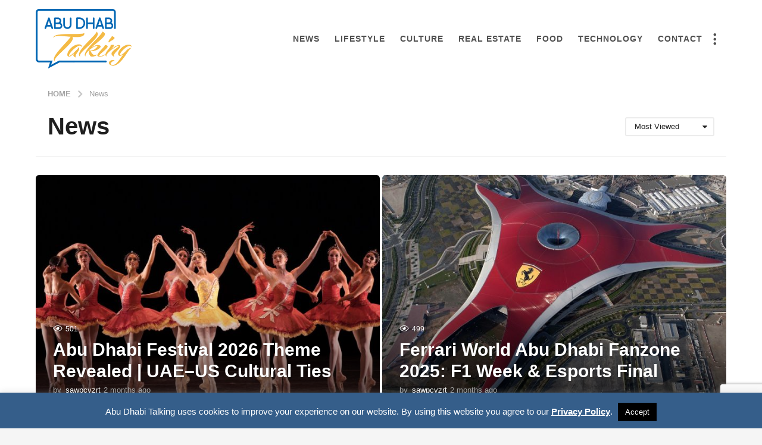

--- FILE ---
content_type: text/html; charset=UTF-8
request_url: https://www.abudhabitalking.com/category/news/?order=most_viewed
body_size: 29450
content:
<!DOCTYPE HTML>
<html lang="en-US" prefix="og: https://ogp.me/ns#">
	<head>
		<meta charset="UTF-8">
		<meta name="viewport" content="width=device-width, initial-scale=1.0, maximum-scale=1.0, user-scalable=no">
					<style>img:is([sizes="auto" i], [sizes^="auto," i]) { contain-intrinsic-size: 3000px 1500px }</style>
	
<!-- Google Tag Manager for WordPress by gtm4wp.com -->
<script data-cfasync="false" data-pagespeed-no-defer>
	var gtm4wp_datalayer_name = "dataLayer";
	var dataLayer = dataLayer || [];
</script>
<!-- End Google Tag Manager for WordPress by gtm4wp.com -->	<script type="text/javascript">
		(function( $ ) {

			var themeModeStylesheetURL = 'https://www.abudhabitalking.com/wp-content/themes/boombox/css/night-mode.min.css';
			var getCookie = function( cname ) {
				var name = cname + "=";
				var decodedCookie = decodeURIComponent( document.cookie );
				var ca = decodedCookie.split( ';' );
				for ( var i = 0; i < ca.length; i++ ) {
					var c = ca[i];
					while ( c.charAt( 0 ) == ' ' ) {
						c = c.substring( 1 );
					}
					if ( c.indexOf( name ) == 0 ) {
						return c.substring( name.length, c.length );
					}
				}
				return "";
			};
			var setCookie = function( cname, cvalue, exdays ) {
				var d = new Date();
				d.setTime( d.getTime() + (exdays * 24 * 60 * 60 * 1000) );
				var expires = "expires=" + d.toUTCString();
				document.cookie = cname + "=" + cvalue + ";" + expires + ";path=/";
			};
			var delete_cookie = function( cname ) {
				setCookie( cname, null, 0 );
			};
			var appendThemeModeLink = function() {
				var link = document.createElement( 'link' );
				var targetNode = document.getElementById( 'boombox-primary-style-inline-css' );
				link.rel = 'stylesheet';
				link.id = 'boombox-theme-mode-css';
				link.href = themeModeStylesheetURL;
				link.media = 'all';

				targetNode.parentNode.insertBefore( link, targetNode.nextSibling );
			};

			document.addEventListener( 'DOMContentLoaded', function() {
				var switchers = document.querySelectorAll( '.bb-mode-switcher .bb-mode-toggle' );

				for ( var i = 0; i < switchers.length; i++ ) {
					switchers[i].addEventListener( 'click', function(e) {
					    e.preventDefault();
						var stylesheet = document.getElementById( 'boombox-theme-mode-css' );
						if ( !!getCookie( 'boombox-theme-mode' ) ) {
							if ( stylesheet ) {
								stylesheet.setAttribute( 'disabled', 'disabled' );
							}
                            document.body.classList.remove("boombox-mode-on");
							delete_cookie( 'boombox-theme-mode' );
						} else {
							if ( stylesheet ) {
								stylesheet.removeAttribute( 'disabled' );
							} else {
								appendThemeModeLink();
							}
                            document.body.classList.add("boombox-mode-on");
							setCookie( 'boombox-theme-mode', 1, 365 );
						}
					} );
				}

                if ( !!getCookie( 'boombox-theme-mode' ) ) {
                    document.body.classList.add("boombox-mode-on");
                }
			} );

			if ( !!getCookie( 'boombox-theme-mode' ) ) {

				var appendInterval = setInterval( function() {
					if ( document.getElementById( 'boombox-primary-style-inline-css' ) ) {
						clearInterval( appendInterval );
						appendThemeModeLink();
					}
				}, 25 );
			}

		})();
	</script>
<!-- Search Engine Optimization by Rank Math PRO - https://rankmath.com/ -->
<title>News Archives - Abu Dhabi Talking</title>
<meta name="robots" content="index, follow, max-snippet:-1, max-video-preview:-1, max-image-preview:large"/>
<link rel="canonical" href="https://www.abudhabitalking.com/category/news/" />
<link rel="next" href="https://www.abudhabitalking.com/category/news/page/2/" />
<meta property="og:locale" content="en_US" />
<meta property="og:type" content="article" />
<meta property="og:title" content="News Archives - Abu Dhabi Talking" />
<meta property="og:url" content="https://www.abudhabitalking.com/category/news/" />
<meta property="og:site_name" content="www.abudhabitalking.com" />
<meta name="twitter:card" content="summary_large_image" />
<meta name="twitter:title" content="News Archives - Abu Dhabi Talking" />
<meta name="twitter:label1" content="Posts" />
<meta name="twitter:data1" content="832" />
<script type="application/ld+json" class="rank-math-schema-pro">{"@context":"https://schema.org","@graph":[{"@type":"Organization","@id":"https://www.abudhabitalking.com/#organization","name":"Abu Dhabi Talking","url":"https://www.abudhabitalking.com"},{"@type":"WebSite","@id":"https://www.abudhabitalking.com/#website","url":"https://www.abudhabitalking.com","name":"www.abudhabitalking.com","publisher":{"@id":"https://www.abudhabitalking.com/#organization"},"inLanguage":"en-US"},{"@type":"CollectionPage","@id":"https://www.abudhabitalking.com/category/news/#webpage","url":"https://www.abudhabitalking.com/category/news/","name":"News Archives - Abu Dhabi Talking","isPartOf":{"@id":"https://www.abudhabitalking.com/#website"},"inLanguage":"en-US"}]}</script>
<!-- /Rank Math WordPress SEO plugin -->

<link rel='dns-prefetch' href='//www.googletagmanager.com' />
<link rel="alternate" type="application/rss+xml" title="Abu Dhabi Talking &raquo; Feed" href="https://www.abudhabitalking.com/feed/" />
<link rel="alternate" type="application/rss+xml" title="Abu Dhabi Talking &raquo; Comments Feed" href="https://www.abudhabitalking.com/comments/feed/" />
<link rel="alternate" type="application/rss+xml" title="Abu Dhabi Talking &raquo; News Category Feed" href="https://www.abudhabitalking.com/category/news/feed/" />
<link rel="alternate" type="application/rss+xml" title="Abu Dhabi Talking &raquo; Stories Feed" href="https://www.abudhabitalking.com/web-stories/feed/"><style type="text/css">.pt_splitter {
	display: block;
}</style><style id='wp-emoji-styles-inline-css' type='text/css'>

	img.wp-smiley, img.emoji {
		display: inline !important;
		border: none !important;
		box-shadow: none !important;
		height: 1em !important;
		width: 1em !important;
		margin: 0 0.07em !important;
		vertical-align: -0.1em !important;
		background: none !important;
		padding: 0 !important;
	}
</style>
<link rel='stylesheet' id='wp-block-library-css' href='https://www.abudhabitalking.com/wp-includes/css/dist/block-library/style.min.css?ver=6.8.3' type='text/css' media='all' />
<style id='classic-theme-styles-inline-css' type='text/css'>
/*! This file is auto-generated */
.wp-block-button__link{color:#fff;background-color:#32373c;border-radius:9999px;box-shadow:none;text-decoration:none;padding:calc(.667em + 2px) calc(1.333em + 2px);font-size:1.125em}.wp-block-file__button{background:#32373c;color:#fff;text-decoration:none}
</style>
<link rel='stylesheet' id='quads-style-css-css' href='https://www.abudhabitalking.com/wp-content/plugins/quick-adsense-reloaded/includes/gutenberg/dist/blocks.style.build.css?ver=2.0.98.1' type='text/css' media='all' />
<style id='global-styles-inline-css' type='text/css'>
:root{--wp--preset--aspect-ratio--square: 1;--wp--preset--aspect-ratio--4-3: 4/3;--wp--preset--aspect-ratio--3-4: 3/4;--wp--preset--aspect-ratio--3-2: 3/2;--wp--preset--aspect-ratio--2-3: 2/3;--wp--preset--aspect-ratio--16-9: 16/9;--wp--preset--aspect-ratio--9-16: 9/16;--wp--preset--color--black: #000000;--wp--preset--color--cyan-bluish-gray: #abb8c3;--wp--preset--color--white: #ffffff;--wp--preset--color--pale-pink: #f78da7;--wp--preset--color--vivid-red: #cf2e2e;--wp--preset--color--luminous-vivid-orange: #ff6900;--wp--preset--color--luminous-vivid-amber: #fcb900;--wp--preset--color--light-green-cyan: #7bdcb5;--wp--preset--color--vivid-green-cyan: #00d084;--wp--preset--color--pale-cyan-blue: #8ed1fc;--wp--preset--color--vivid-cyan-blue: #0693e3;--wp--preset--color--vivid-purple: #9b51e0;--wp--preset--gradient--vivid-cyan-blue-to-vivid-purple: linear-gradient(135deg,rgba(6,147,227,1) 0%,rgb(155,81,224) 100%);--wp--preset--gradient--light-green-cyan-to-vivid-green-cyan: linear-gradient(135deg,rgb(122,220,180) 0%,rgb(0,208,130) 100%);--wp--preset--gradient--luminous-vivid-amber-to-luminous-vivid-orange: linear-gradient(135deg,rgba(252,185,0,1) 0%,rgba(255,105,0,1) 100%);--wp--preset--gradient--luminous-vivid-orange-to-vivid-red: linear-gradient(135deg,rgba(255,105,0,1) 0%,rgb(207,46,46) 100%);--wp--preset--gradient--very-light-gray-to-cyan-bluish-gray: linear-gradient(135deg,rgb(238,238,238) 0%,rgb(169,184,195) 100%);--wp--preset--gradient--cool-to-warm-spectrum: linear-gradient(135deg,rgb(74,234,220) 0%,rgb(151,120,209) 20%,rgb(207,42,186) 40%,rgb(238,44,130) 60%,rgb(251,105,98) 80%,rgb(254,248,76) 100%);--wp--preset--gradient--blush-light-purple: linear-gradient(135deg,rgb(255,206,236) 0%,rgb(152,150,240) 100%);--wp--preset--gradient--blush-bordeaux: linear-gradient(135deg,rgb(254,205,165) 0%,rgb(254,45,45) 50%,rgb(107,0,62) 100%);--wp--preset--gradient--luminous-dusk: linear-gradient(135deg,rgb(255,203,112) 0%,rgb(199,81,192) 50%,rgb(65,88,208) 100%);--wp--preset--gradient--pale-ocean: linear-gradient(135deg,rgb(255,245,203) 0%,rgb(182,227,212) 50%,rgb(51,167,181) 100%);--wp--preset--gradient--electric-grass: linear-gradient(135deg,rgb(202,248,128) 0%,rgb(113,206,126) 100%);--wp--preset--gradient--midnight: linear-gradient(135deg,rgb(2,3,129) 0%,rgb(40,116,252) 100%);--wp--preset--font-size--small: 13px;--wp--preset--font-size--medium: 20px;--wp--preset--font-size--large: 36px;--wp--preset--font-size--x-large: 42px;--wp--preset--spacing--20: 0.44rem;--wp--preset--spacing--30: 0.67rem;--wp--preset--spacing--40: 1rem;--wp--preset--spacing--50: 1.5rem;--wp--preset--spacing--60: 2.25rem;--wp--preset--spacing--70: 3.38rem;--wp--preset--spacing--80: 5.06rem;--wp--preset--shadow--natural: 6px 6px 9px rgba(0, 0, 0, 0.2);--wp--preset--shadow--deep: 12px 12px 50px rgba(0, 0, 0, 0.4);--wp--preset--shadow--sharp: 6px 6px 0px rgba(0, 0, 0, 0.2);--wp--preset--shadow--outlined: 6px 6px 0px -3px rgba(255, 255, 255, 1), 6px 6px rgba(0, 0, 0, 1);--wp--preset--shadow--crisp: 6px 6px 0px rgba(0, 0, 0, 1);}:where(.is-layout-flex){gap: 0.5em;}:where(.is-layout-grid){gap: 0.5em;}body .is-layout-flex{display: flex;}.is-layout-flex{flex-wrap: wrap;align-items: center;}.is-layout-flex > :is(*, div){margin: 0;}body .is-layout-grid{display: grid;}.is-layout-grid > :is(*, div){margin: 0;}:where(.wp-block-columns.is-layout-flex){gap: 2em;}:where(.wp-block-columns.is-layout-grid){gap: 2em;}:where(.wp-block-post-template.is-layout-flex){gap: 1.25em;}:where(.wp-block-post-template.is-layout-grid){gap: 1.25em;}.has-black-color{color: var(--wp--preset--color--black) !important;}.has-cyan-bluish-gray-color{color: var(--wp--preset--color--cyan-bluish-gray) !important;}.has-white-color{color: var(--wp--preset--color--white) !important;}.has-pale-pink-color{color: var(--wp--preset--color--pale-pink) !important;}.has-vivid-red-color{color: var(--wp--preset--color--vivid-red) !important;}.has-luminous-vivid-orange-color{color: var(--wp--preset--color--luminous-vivid-orange) !important;}.has-luminous-vivid-amber-color{color: var(--wp--preset--color--luminous-vivid-amber) !important;}.has-light-green-cyan-color{color: var(--wp--preset--color--light-green-cyan) !important;}.has-vivid-green-cyan-color{color: var(--wp--preset--color--vivid-green-cyan) !important;}.has-pale-cyan-blue-color{color: var(--wp--preset--color--pale-cyan-blue) !important;}.has-vivid-cyan-blue-color{color: var(--wp--preset--color--vivid-cyan-blue) !important;}.has-vivid-purple-color{color: var(--wp--preset--color--vivid-purple) !important;}.has-black-background-color{background-color: var(--wp--preset--color--black) !important;}.has-cyan-bluish-gray-background-color{background-color: var(--wp--preset--color--cyan-bluish-gray) !important;}.has-white-background-color{background-color: var(--wp--preset--color--white) !important;}.has-pale-pink-background-color{background-color: var(--wp--preset--color--pale-pink) !important;}.has-vivid-red-background-color{background-color: var(--wp--preset--color--vivid-red) !important;}.has-luminous-vivid-orange-background-color{background-color: var(--wp--preset--color--luminous-vivid-orange) !important;}.has-luminous-vivid-amber-background-color{background-color: var(--wp--preset--color--luminous-vivid-amber) !important;}.has-light-green-cyan-background-color{background-color: var(--wp--preset--color--light-green-cyan) !important;}.has-vivid-green-cyan-background-color{background-color: var(--wp--preset--color--vivid-green-cyan) !important;}.has-pale-cyan-blue-background-color{background-color: var(--wp--preset--color--pale-cyan-blue) !important;}.has-vivid-cyan-blue-background-color{background-color: var(--wp--preset--color--vivid-cyan-blue) !important;}.has-vivid-purple-background-color{background-color: var(--wp--preset--color--vivid-purple) !important;}.has-black-border-color{border-color: var(--wp--preset--color--black) !important;}.has-cyan-bluish-gray-border-color{border-color: var(--wp--preset--color--cyan-bluish-gray) !important;}.has-white-border-color{border-color: var(--wp--preset--color--white) !important;}.has-pale-pink-border-color{border-color: var(--wp--preset--color--pale-pink) !important;}.has-vivid-red-border-color{border-color: var(--wp--preset--color--vivid-red) !important;}.has-luminous-vivid-orange-border-color{border-color: var(--wp--preset--color--luminous-vivid-orange) !important;}.has-luminous-vivid-amber-border-color{border-color: var(--wp--preset--color--luminous-vivid-amber) !important;}.has-light-green-cyan-border-color{border-color: var(--wp--preset--color--light-green-cyan) !important;}.has-vivid-green-cyan-border-color{border-color: var(--wp--preset--color--vivid-green-cyan) !important;}.has-pale-cyan-blue-border-color{border-color: var(--wp--preset--color--pale-cyan-blue) !important;}.has-vivid-cyan-blue-border-color{border-color: var(--wp--preset--color--vivid-cyan-blue) !important;}.has-vivid-purple-border-color{border-color: var(--wp--preset--color--vivid-purple) !important;}.has-vivid-cyan-blue-to-vivid-purple-gradient-background{background: var(--wp--preset--gradient--vivid-cyan-blue-to-vivid-purple) !important;}.has-light-green-cyan-to-vivid-green-cyan-gradient-background{background: var(--wp--preset--gradient--light-green-cyan-to-vivid-green-cyan) !important;}.has-luminous-vivid-amber-to-luminous-vivid-orange-gradient-background{background: var(--wp--preset--gradient--luminous-vivid-amber-to-luminous-vivid-orange) !important;}.has-luminous-vivid-orange-to-vivid-red-gradient-background{background: var(--wp--preset--gradient--luminous-vivid-orange-to-vivid-red) !important;}.has-very-light-gray-to-cyan-bluish-gray-gradient-background{background: var(--wp--preset--gradient--very-light-gray-to-cyan-bluish-gray) !important;}.has-cool-to-warm-spectrum-gradient-background{background: var(--wp--preset--gradient--cool-to-warm-spectrum) !important;}.has-blush-light-purple-gradient-background{background: var(--wp--preset--gradient--blush-light-purple) !important;}.has-blush-bordeaux-gradient-background{background: var(--wp--preset--gradient--blush-bordeaux) !important;}.has-luminous-dusk-gradient-background{background: var(--wp--preset--gradient--luminous-dusk) !important;}.has-pale-ocean-gradient-background{background: var(--wp--preset--gradient--pale-ocean) !important;}.has-electric-grass-gradient-background{background: var(--wp--preset--gradient--electric-grass) !important;}.has-midnight-gradient-background{background: var(--wp--preset--gradient--midnight) !important;}.has-small-font-size{font-size: var(--wp--preset--font-size--small) !important;}.has-medium-font-size{font-size: var(--wp--preset--font-size--medium) !important;}.has-large-font-size{font-size: var(--wp--preset--font-size--large) !important;}.has-x-large-font-size{font-size: var(--wp--preset--font-size--x-large) !important;}
:where(.wp-block-post-template.is-layout-flex){gap: 1.25em;}:where(.wp-block-post-template.is-layout-grid){gap: 1.25em;}
:where(.wp-block-columns.is-layout-flex){gap: 2em;}:where(.wp-block-columns.is-layout-grid){gap: 2em;}
:root :where(.wp-block-pullquote){font-size: 1.5em;line-height: 1.6;}
</style>
<link rel='stylesheet' id='contact-form-7-css' href='https://www.abudhabitalking.com/wp-content/plugins/contact-form-7/includes/css/styles.css?ver=6.1.4' type='text/css' media='all' />
<link rel='stylesheet' id='cookie-law-info-css' href='https://www.abudhabitalking.com/wp-content/plugins/cookie-law-info/legacy/public/css/cookie-law-info-public.css?ver=3.3.9.1' type='text/css' media='all' />
<link rel='stylesheet' id='cookie-law-info-gdpr-css' href='https://www.abudhabitalking.com/wp-content/plugins/cookie-law-info/legacy/public/css/cookie-law-info-gdpr.css?ver=3.3.9.1' type='text/css' media='all' />
<link rel='stylesheet' id='mc4wp-form-basic-css' href='https://www.abudhabitalking.com/wp-content/plugins/mailchimp-for-wp/assets/css/form-basic.css?ver=4.11.1' type='text/css' media='all' />
<link rel='stylesheet' id='boombox-styles-min-css' href='https://www.abudhabitalking.com/wp-content/themes/boombox/js/plugins/plugins.min.css?ver=2.9.9' type='text/css' media='all' />
<link rel='stylesheet' id='boombox-icomoon-style-css' href='https://www.abudhabitalking.com/wp-content/themes/boombox/fonts/icon-fonts/icomoon/icons.min.css?ver=2.9.9' type='text/css' media='all' />
<link rel='stylesheet' id='boombox-primary-style-css' href='https://www.abudhabitalking.com/wp-content/themes/boombox/css/style.min.css?ver=2.9.9' type='text/css' media='all' />
<style id='boombox-primary-style-inline-css' type='text/css'>

		/* -- Mobile Header -- */
		.bb-header.header-mobile .header-row {
			background-color: #ffffff;
			color: #1f1f1f;
		}
		/* If you need to specify different color for bottom/top header, use this code */
		.bb-header.header-mobile.g-style .header-c {
			color: #1f1f1f;
		}
		/* Mobile header breakpoint */
		@media (min-width: 992px) {
			.bb-show-desktop-header {
			  display: block;
			}
			.bb-show-mobile-header {
			  display: none;
			}
		}
	
		/* --site title color */
		.branding h1 {
		  color: #1f1f1f;
		}
	
		/* -top */
		.bb-header.header-desktop .top-header {
		  background-color: #ffffff;
		}
	
		.bb-header.header-desktop .top-header .bb-header-icon:hover,
		.bb-header.header-desktop .top-header  .bb-header-icon.active,
		.bb-header.header-desktop .top-header .main-navigation > ul > li:hover,
		.bb-header.header-desktop .top-header .main-navigation > ul > li.current-menu-item > a {
		  color: #505050;
		}
	
		/* --top pattern */
		.bb-header.header-desktop .top-header svg {
		  fill: #ffffff;
		}
	
		/* --top text color */
		.bb-header.header-desktop .top-header {
		  color: #505050;
		}
	
		.bb-header.header-desktop .top-header .create-post {
		  background-color: #1f1f1f;
		}
	
		/* --top button color */
		.bb-header.header-desktop .top-header .create-post {
		  color: #ffffff;
		}
		
		/* --top Typography */
		.bb-header.header-desktop .top-header .main-navigation {
			font-family: -apple-system, BlinkMacSystemFont, "Segoe UI", Roboto, Oxygen-Sans, Ubuntu, Cantarell, "Helvetica Neue", sans-serif;
			font-size: 14px;
			font-style : normal;
			font-weight: 600;
			letter-spacing: 1px;
			text-transform: uppercase;
		}
		
		.bb-header.header-desktop .top-header .main-navigation .sub-menu {
			font-family: -apple-system, BlinkMacSystemFont, "Segoe UI", Roboto, Oxygen-Sans, Ubuntu, Cantarell, "Helvetica Neue", sans-serif;
			font-size: 14px;
			font-style : normal;
			font-weight: 500;
			letter-spacing: 0px;
			text-transform: none;
		}
	
		.bb-header.header-desktop .bottom-header .bb-header-icon:hover,
		.bb-header.header-desktop .bottom-header .bb-header-icon.active,
		.bb-header.header-desktop .bottom-header .main-navigation > ul > li:hover,
		.bb-header.header-desktop .bottom-header .main-navigation > ul > li.current-menu-item > a,
		.bb-header.header-desktop .bottom-header .main-navigation > ul > li.current-menu-item > .dropdown-toggle {
		  color: #505050;
		}
	
		/* -bottom */
		.bb-header.header-desktop .bottom-header {
		  background-color: #ffffff;
		}
	
		.bb-header.header-desktop .bottom-header svg {
		  fill: #ffffff;
		}
	
		/* --bottom text color */
		.bb-header.header-desktop .bottom-header {
		  color: #ffe400;
		}
	
		.bb-header.header-desktop .bottom-header .main-navigation ul li:before,
		.bb-header.header-desktop .bottom-header .account-box .user:after,
		.bb-header.header-desktop .bottom-header .create-post:before,
		.bb-header.header-desktop .bottom-header .menu-button:after {
		  border-color: #ffe400;
		}
	
		.bb-header.header-desktop .bottom-header .create-post {
		  background-color: #1f1f1f;
		}
	
		/* --bottom button color */
		.bb-header.header-desktop .create-post {
		  color: #ffffff;
		}
		
		/* --bottom Typography */
		.bb-header.header-desktop .bottom-header .main-navigation {
			font-family: Montserrat,sans-serif;
			font-size: 18px;
			font-style : normal;
			font-weight: 700;
			letter-spacing: 1px;
			text-transform: capitalize;
		}
		
		.bb-header.header-desktop .bottom-header .main-navigation .sub-menu {
			font-family: -apple-system, BlinkMacSystemFont, "Segoe UI", Roboto, Oxygen-Sans, Ubuntu, Cantarell, "Helvetica Neue", sans-serif;
			font-size: 14px;
			font-style : normal;
			font-weight: 500;
			letter-spacing: 0px;
			text-transform: none;
		}

		/* -- Logo Margin for Desktop */
		.bb-header.header-desktop .branding {
			margin-top: 15px;
			margin-bottom: 15px;
		}
		/* -- Logo Margin for Mobile */
		.bb-header.header-mobile .branding {
			margin-top: 5px;
			margin-bottom: 5px;
		}
		

		/* Custom Footer Styles */
	
		/* -top */
		.footer {
		  background-color: #f1f1f1;
		}
	
		.footer .footer-top svg {
		  fill: #f1f1f1;
		}
	
		.footer .footer-bottom svg {
		  fill: #f1f1f1;
		}
	
		/* -primary color */
		/* --primary bg */
		#footer .cat-item.current-cat a,
		#footer .widget_mc4wp_form_widget:before,#footer .widget_create_post:before,
		#footer .cat-item a:hover,
		#footer button[type="submit"],
		#footer input[type="submit"],
		#footer .bb-btn, #footer .bnt.primary {
		  background-color: #ffe400;
		}
	
		/* --primary text */
		#footer .widget_mc4wp_form_widget:before,#footer .widget_create_post:before,
		#footer button[type="submit"],
		#footer input[type="submit"],
		#footer .bb-btn, #footer .bb-bnt-primary {
		  color: #000000;
		}
	
		/* --primary hover */
		#footer a:hover {
		  color: #ffe400;
		}
	
		#footer .widget_categories ul li a:hover,
		#footer .widget_archive ul li a:hover,
		#footer .widget_pages ul li a:hover,
		#footer .widget_meta ul li a:hover,
		#footer .widget_nav_menu ul li a:hover {
		  background-color: #ffe400;
		  color: #000000;
		}
	
		#footer .slick-dots li.slick-active button:before,
		#footer .widget_tag_cloud a:hover {
		  border-color:#ffe400;
		}
	
		/* -heading color */
		#footer .bb-featured-strip .item .title,
		#footer .slick-dots li button:before,
		#footer h1,#footer h2,#footer h3,#footer h4, #footer h5,#footer h6,
		#footer .widget-title {
		  color: #ffffff;
		}
	
		/* -text color */
		#footer,
		#footer .widget_recent_comments .recentcomments .comment-author-link,
		#footer .widget_recent_comments .recentcomments a,
		#footer .byline, #footer .posted-on,
		#footer .widget_nav_menu ul li,
		#footer .widget_categories ul li,
		#footer .widget_archive ul li,
		#footer .widget_pages ul li,
		#footer .widget_meta ul li {
		  color: #ffffff;
		}
		#footer .widget_tag_cloud  a, #footer select, #footer textarea, #footer input[type="tel"], #footer input[type="text"], #footer input[type="number"], #footer input[type="date"], #footer input[type="time"], #footer input[type="url"], #footer input[type="email"], #footer input[type="search"],#footer input[type="password"],
		#footer .widget_mc4wp_form_widget:after, #footer .widget_create_post:after {
			border-color: #ffffff;
		}
	
		#footer .widget_categories ul li a,
		#footer .widget_archive ul li a,
		#footer .widget_pages ul li a,
		#footer .widget_meta ul li a,
		#footer .widget_nav_menu ul li a,
		#footer .widget_tag_cloud a {
		  color: #ffffff;
		}
	
		/* -bottom */
		/* --text  color */
		#footer .footer-bottom {
		  background-color: #f1f1f1;
		  color: #0a0a0a;
		}
	
		/* --text  hover */
		#footer .footer-bottom a:hover {
		  color: #ffe400;
		}
/* - Page header - */

	/* -body bg color */
	body,.bb-post-gallery-content .bb-gl-header,
	.bb-cards-view .bb-post-single.style5 .site-main, .bb-cards-view .bb-post-single.style6 .container-inner  {
	    background-color: #f5f5f5;
	}
	form#mycred-transfer-form-transfer {
		background-color: #f5f5f5 !important;
	}
	
	.branding .site-title {
		font-family: -apple-system, BlinkMacSystemFont, "Segoe UI", Roboto, Oxygen-Sans, Ubuntu, Cantarell, "Helvetica Neue", sans-serif;
		font-weight:400;
		font-style:normal;
	}

	#background-image {
		background-size:cover;
	}

	/* -Font sizes */
	.widget-title {
		font-size: 18px;
	}
	body {
	    font-size: 16px;
	}
	@media screen and (min-width: 992px) {
		html {
			font-size: 16px;
		}
		.bb-post-single .s-post-title {
	    	font-size: 45px;
		}
	}

	/* -content bg color */
	.page-wrapper,
	#main,
	.bb-cards-view .bb-card-item,
	.bb-cards-view .widget_mc4wp_form_widget:after,
	.bb-cards-view .widget_create_post:after,
	.light-modal .modal-body,.light-modal,
	.bb-toggle .bb-header-dropdown.toggle-content,
	.bb-header.header-desktop .main-navigation .sub-menu,
	.bb-post-share-box .post-share-count,
	.bb-post-rating a,.comment-respond input[type=text], .comment-respond textarea, .comment-respond #commentform textarea#comment,
	.bb-fixed-pagination .page,.bb-fixed-pagination .pg-content,
	.bb-floating-navbar .floating-navbar-inner,
	.bb-featured-strip .bb-arrow-next, .bb-featured-strip .bb-arrow-prev,
	.bb-mobile-navigation,
	.mejs-container,.bb-post-gallery-content,
	.bb-dropdown .dropdown-toggle, .bb-dropdown .dropdown-content,
	.bb-stretched-view .bb-post-single.style5 .site-main, .bb-stretched-view .bb-post-single.style6 .container-inner,
	.bb-boxed-view .bb-post-single.style5 .site-main, .bb-boxed-view .bb-post-single.style6 .container-inner,
	.bb-advertisement.bb-sticky-bottom-area .bb-sticky-btm-el {
	  background-color: #ffffff;
	  border-color: #ffffff;
	}
	/* Temp Color: will be option in future */
	.bb-header.header-mobile.g-style .header-c {
		background: #ffffff;
	}
	.bb-header-navigation .main-navigation .sub-menu:before,
	.bb-toggle .toggle-content.bb-header-dropdown:before {
	    border-color: transparent transparent #ffffff;
	}
	select, .bb-form-block input, .bb-form-block select, .bb-form-block textarea,
	.bb-author-vcard .author {
		background-color: #ffffff;
	}
	.bb-tabs .tabs-menu .count {
	  color: #ffffff;
	}

	/* -page width */
	.page-wrapper {
	  width: 100%;
	}

	/* -primary color */
	/* --primary color for bg */
	.mark, mark,.box_list,
	.bb-tooltip:before,
	.bb-text-highlight.primary-color,
	#comments .nav-links a,
	.light-modal .modal-close,
	.quiz_row:hover,
	.progress-bar-success,
	.onoffswitch,.onoffswitch2,
	.widget_nav_menu ul li a:hover,
	.widget_categories ul li a:hover,
	.widget_archive ul li a:hover,
	.widget_pages ul li a:hover,
	.widget_meta ul li a:hover,
	.widget_mc4wp_form_widget:before,.widget_create_post:before,
	.widget_calendar table th a,
	.widget_calendar table td a,
	.go-top, .bb-affiliate-content .item-url,
	.bb-mobile-navigation .close,
	.bb-wp-pagination .page-numbers.next, .bb-wp-pagination .page-numbers.prev,
	.navigation.pagination .page-numbers.next, .navigation.pagination .page-numbers.prev,
	.bb-next-prev-pagination .page-link,
	.bb-next-pagination .page-link,
	.bb-post-share-box .post-share-count,
	.cat-item.current-cat a,
	.cat-item a:hover,
	.bb-fixed-pagination .page:hover .pg-arrow,
	button[type="submit"],
	input[type="submit"],
	.bb-btn.bb-btn-primary,.bb-btn.bb-btn-primary:hover,
	blockquote:before,.bb-btn.bb-btn-primary-outline:hover,.bb-post-gallery-content .bb-gl-meta .bb-gl-arrow,
	hr.primary-color,
	.bb-bg-primary, .bb-bg-primary.bb-btn,
	.bb-sticky-btm .btn-close {
	  background-color: #ffd52d;
	}
	.bb-tooltip:after,
	hr.bb-line-dashed.primary-color, hr.bb-line-dotted.primary-color {
		border-top-color:#ffd52d;
	}

	/* --primary text */
	.mark, mark,
	.bb-tooltip:before,
	.bb-wp-pagination .page-numbers.next, .bb-wp-pagination .page-numbers.prev,
	.navigation.pagination .page-numbers.next, .navigation.pagination .page-numbers.prev,
	.bb-text-highlight.primary-color,
	#comments .nav-links a,
	.light-modal .modal-close,
	.sr-only,.box_list,
	.quiz_row:hover, .bb-affiliate-content .item-url,
	.onoffswitch,.onoffswitch2,
	.bb-next-prev-pagination .page-link,
	.bb-next-pagination .page-link,
	.widget_nav_menu ul li a:hover,
	.widget_categories ul li a:hover,
	.widget_archive ul li a:hover,
	.widget_pages ul li a:hover,
	.widget_meta ul li a:hover,
	.cat-item.current-cat a,
	.widget_mc4wp_form_widget:before,.widget_create_post:before,
	.go-top,
	.widget_calendar table th a,
	.widget_calendar table td a,
	.bb-mobile-navigation .close,
	.bb-post-share-box .post-share-count,
	.bb-fixed-pagination .page:hover .pg-arrow,
	button[type="submit"],
	input[type="submit"],
	.bb-btn.bb-btn-primary,.bb-btn.bb-btn-primary:hover,.bb-btn.bb-btn-primary-outline:hover,
	blockquote:before,.bb-post-gallery-content .bb-gl-meta .bb-gl-arrow,
	.bb-bg-primary,
	.bb-sticky-btm .btn-close {
	  color: #000000;
	}

	/* -primary color */
	/* --primary color for text */
	#cancel-comment-reply-link,
	.bb-affiliate-content .price:before,
	.bb-header-navigation .main-navigation > ul .sub-menu li:hover > a,
	.bb-header-navigation .main-navigation > ul .sub-menu li.current-menu-item a,
	.bb-header-navigation .more-navigation .section-navigation ul li:hover a,
	.bb-mobile-navigation .main-navigation li a:hover,.bb-mobile-navigation .main-navigation>ul>li .sub-menu li a:hover,
	.bb-mobile-navigation .main-navigation li.current-menu-item > a, .bb-mobile-navigation .main-navigation .sub-menu li.current-menu-item > a,
	.bb-mobile-navigation .main-navigation li.current-menu-item > .dropdown-toggle, .bb-mobile-navigation .main-navigation .sub-menu li.current-menu-item > .dropdown-toggle,
	.sticky .post-thumbnail:after,
	.entry-no-lg,
	.entry-title:hover a,
	.post-types .item:hover .bb-icon,
	.bb-text-dropcap.primary-color,
	.bb-btn-primary-outline,
	.bb-btn-link:hover,
	.bb-btn-link,#comments .bypostauthor > .comment-body .vcard .fn,
	.more-link:hover,
	.widget_bb-side-navigation .menu-item.menu-item-icon .bb-icon,
	.bb-price-block .current-price:before, .bb-price-block ins:before, .bb-price-block .amount:before, .product_list_widget ins .amount:before {
	  color: #ffd52d;
	}

    .single.nsfw-post .bb-post-single .nsfw-post h3,
    .bb-post-nav .nsfw-post h3,
	.post-thumbnail .nsfw-post h3{
	    color: #ffd52d !important;
	}
	.post-types .item:hover,
	.more-load-button button:hover,
	.bb-btn-primary-outline,.bb-btn-primary:hover,
	.widget_tag_cloud .tagcloud a:hover {
	  border-color: #ffd52d;
	}

	.bb-tabs .tabs-menu li.active:before  {
		background-color: #ffd52d;
	}

	/* -link color */
	a,.bb-timing-block .timing-seconds {
	  color:#f43547
	}

	/* - base text color */
	body, html,
	.widget_recent_comments .recentcomments .comment-author-link,.widget_recent_comments .recentcomments a,
	.bb-header.header-desktop .main-navigation .sub-menu,
	.bb-header-dropdown.toggle-content,.comment-respond input[type=text], .comment-respond textarea,
	.featured-strip .slick-dots li button:before,
	.more-load-button button,.comment-vote .count,
	.bb-mobile-navigation .bb-header-search .search-submit,
	#comments .comment .comment-body .comment-content small .dropdown-toggle,
	.byline a,.byline .author-name,
	.bb-featured-strip .bb-arrow-next, .bb-featured-strip .bb-arrow-prev,
	.bb-price-block, .bb-price-block > .amount, .bb-price-block ins .amount,
	.bb-dropdown .dropdown-content a,
	.bb-author-vcard .auth-references a,
	.light-modal,
    .bb-author-vcard-mini .auth-url,
	.bb-post-gallery-content .bb-gl-meta .bb-gl-pagination b,
	 .bb-post-gallery-content.bb-mode-slide .bb-mode-switcher[data-mode=slide],
	 .bb-post-gallery-content.bb-mode-grid .bb-mode-switcher[data-mode=grid]{
	  color: #1f1f1f;
	}

	/* --heading text color */
	#comments .vcard .fn,
	.bb-fixed-pagination .page .pg-title,
	.more_items_x legend, .more_items legend, .more_items_glow,
	h1, h2, h3, h4, h5, h6 {
	  color: #1f1f1f;
	}
	.bb-tabs .tabs-menu li.active, .bb-tabs .tabs-menu li.active {
	  border-color: #1f1f1f;
	}
	.bb-tabs .tabs-menu .count {
	  background-color: #1f1f1f;
	}

	/* --secondary text color */
	s, strike, del,label,#comments .pingback .comment-body .comment-content, #comments .comment .comment-body .comment-content,
	#TB_ajaxWindowTitle,
	.bb-affiliate-content .price .old-price,
	.bb-header-navigation .more-navigation .sections-header,
	.bb-mobile-navigation .more-menu .more-menu-body .sections-header,
	.bb-post-share-box .bb-post-rating .count .text:after,
	.inline-popup .intro,.comment-vote a .bb-icon,
	.authentication .intro,.widget_recent_comments .recentcomments,
	.post-types .item .bb-icon,
	.bb-post-rating a,.post-thumbnail .thumbnail-caption,
	table thead th, table tfoot th, .bb-post-share-box .mobile-info,
	.widget_create_post .text,
	.widget_footer .text,
	.bb-author-vcard .author-info,.bb-author-vcard .auth-byline,
	.wp-caption .wp-caption-text, .wp-caption-dd,
	#comments .comments-title span,
	#comments .comment-notes,
	#comments .comment-metadata,
	.short-info .create-post .text,
	.bb-cat-links,
	.widget_bb-side-navigation .menu-item.menu-item-has-children .dropdown-toggle,
	.bb-post-meta .post-comments,.entry-sub-title,
	.bb-page-header .page-subtitle,
	.widget_bb-side-navigation .bb-widget-title,
	.bb-price-block .old-price,.bb-price-block del .amount,
	.widget_recent_comments .recentcomments,
	.bb-post-gallery-content .bb-gl-mode-switcher,
    .bb-author-vcard-mini .auth-byline, .bb-author-vcard-mini .auth-posted-on, .bb-author-vcard-mini .auth-title,
	.s-post-meta .post-comments,
	.bb-sec-label,
	.bb-breadcrumb.clr-style1, .bb-breadcrumb.clr-style1 a {
	  color: #a3a3a3;
	}

	::-webkit-input-placeholder {
	  color: #a3a3a3;
	}

	:-moz-placeholder {
	  color: #a3a3a3;
	}

	:-ms-input-placeholder {
	  color: #a3a3a3;
	}

	/* -font family */
	/* --base font family */
	body, html,
	#cancel-comment-reply-link,
	#comments .comments-title span {
	  font-family: -apple-system, BlinkMacSystemFont, "Segoe UI", Roboto, Oxygen-Sans, Ubuntu, Cantarell, "Helvetica Neue", sans-serif;
	}

	/* --Post heading font family */
	.entry-title {
	 font-family: -apple-system, BlinkMacSystemFont, "Segoe UI", Roboto, Oxygen-Sans, Ubuntu, Cantarell, "Helvetica Neue", sans-serif;
	}

	/* --secondary font family */
	.bb-wp-pagination,.navigation.pagination,
	.comments-area h3,[class*=" mashicon-"] .text, [class^=mashicon-] .text,
	.entry-no-lg,
	.bb-reaction-box .title, .bb-reaction-box .reaction-item .reaction-vote-btn,
	#comments .comments-title, #comments .comment-reply-title,
	.bb-page-header .bb-trending-navigation ul li a,
	.widget-title,
	.bb-badge .text,.post-number,
	.more_items_x legend, .more_items legend, .more_items_glow,
	section.error-404 .text,
	.inline-popup .title,
	.authentication .title,
	.bb-other-posts .title,
	.bb-post-share-box h2,
	.bb-page-header h1 {
	  font-family: -apple-system, BlinkMacSystemFont, "Segoe UI", Roboto, Oxygen-Sans, Ubuntu, Cantarell, "Helvetica Neue", sans-serif;
	}

	/* -border-color */
	.bb-page-header .container-bg, .bb-page-header.boxed.has-bg .container-bg,
	.bb-header-navigation .main-navigation .sub-menu,
	.bb-header-navigation .more-navigation .more-menu-header,
	.bb-header-navigation .more-navigation .more-menu-footer,
	.bb-mobile-navigation .more-menu .bb-badge-list,
	.bb-mobile-navigation .main-navigation,
	.bb-mobile-navigation .more-menu-body,
	.spinner-pulse,
	.bb-border-thumb,#comments .pingback, #comments .comment,
	.more-load-button button,
	.bb-post-rating .count .bb-icon,
	.quiz_row,.bb-post-collection .post-items .post-item .post-author-meta, .post-grid .page .post-author-meta, .post-list .post .post-author-meta, .post-list .page .post-author-meta,.post-list.standard .post footer,
	.post-list.standard .entry-sub-title,
	.more-load-button:before,
	.bb-mobile-navigation .bb-header-search form,
	#TB_window .shares,
	.wp-playlist,.boombox-comments .tabs-content,
	.post-types .item,
	.bb-page-header .bb-trending-navigation,
	.widget_mc4wp_form_widget:after,.widget_create_post:after,
	.bb-post-rating .inner,
	.bb-post-rating .point-btn,
	.widget_bb-side-navigation .menu-item.menu-item-has-children>a,
	.bb-author-vcard .author, #comments .comment-list, #comments .pingback .children .comment, #comments .comment .children .comment,
	.widget_social,
	.widget_subscribe,.bb-post-nav .pg-item,
	.bb-post-nav .page,.bb-tags a,.tagcloud a,
	.bb-next-prev-pagination,
	.widget_tag_cloud .tagcloud a,
	select, textarea, input[type="tel"], input[type="text"], input[type="number"], input[type="date"], input[type="time"], input[type="url"], input[type="email"], input[type="search"], input[type="password"],
	.bb-featured-menu:before,
	.select2-container--default .select2-selection--single, .select2-container--default .select2-search--dropdown .select2-search__field, .select2-dropdown,
	.bb-bordered-block:after,
	.bb-dropdown .dropdown-toggle, .bb-dropdown .dropdown-content, .bb-dropdown .dropdown-content li,.bb-post-gallery-content .bb-gl-mode-switcher,.bb-post-gallery-content .bb-gl-mode-switcher .bb-mode-switcher:first-child,
	.bb-tabs.tabs-horizontal .tabs-menu,.mixed-list .post-item-classic footer {
	  border-color: #ececec;
	}
	hr, .bb-brand-block .brand-content:before {
	  background-color: #ececec;
	}

	/* -secondary components bg color */
	.bb-fixed-pagination .page .pg-arrow,
	.captcha-container,.comment-respond form,
	.bb-post-share-box .post-meta,
	table tbody tr:nth-child(2n+1) th,
	table tbody tr:nth-child(2n+1) td,
	.bb-reaction-box .reaction-item .reaction-bar,
	.bb-reaction-box .reaction-item .reaction-vote-btn,
	.widget_bb-side-navigation .sub-menu .menu-item.menu-item-icon .bb-icon,
	#comments .pingback .comment-body .comment-reply-link, #comments .comment .comment-body .comment-reply-link,.bb-btn, button,
	.widget_sidebar_footer,
	.bb-form-block,
	.bb-author-vcard header,.bb-post-gallery-content .bb-gl-image-text,
	.bb-wp-pagination span.current, .bb-wp-pagination a.page-numbers:not(.next):not(.prev):hover,
	.navigation.pagination span.current, .navigation.pagination a.page-numbers:not(.next):not(.prev):hover,
	.bb-dropdown .dropdown-content li.active,
	.bb-post-gallery-content .bb-gl-image-text,
	.bb-media-placeholder:before,
	.bb-source-via .s-v-itm,
	.bb-tabs .tabs-content,.bb-reading-time {
		background-color: #f7f7f7;
	}

	/* -secondary components text color */
	.bb-fixed-pagination .page .pg-arrow,.bb-post-share-box .post-meta,.captcha-container input,.form-captcha .refresh-captcha,#comments .pingback .comment-body .comment-reply-link, #comments .comment .comment-body .comment-reply-link,.bb-reaction-box .reaction-item .reaction-vote-btn,.bb-reaction-box .reaction-item .reaction-bar,.bb-btn,.comment-respond form,
	.bb-wp-pagination span.current, .bb-wp-pagination a.page-numbers:not(.next):not(.prev):hover,
	.navigation.pagination span.current, .navigation.pagination a.page-numbers:not(.next):not(.prev):hover,
	.widget_bb-side-navigation .sub-menu .menu-item.menu-item-icon .bb-icon,
	.widget_sidebar_footer,
	.bb-author-vcard .header-info a,.bb-author-vcard .auth-name,
	.bb-dropdown .dropdown-content li.active,
	.bb-source-via .s-v-link,.bb-reading-time {
		color:#1f1f1f;
	}
	.captcha-container input {border-color:#1f1f1f}

	/* -border-radius */
	img,video,.comment-respond form,
	.captcha-container,
	.bb-media-placeholder,
	.bb-cards-view .bb-card-item,
	.post-thumbnail .video-wrapper,
	.post-thumbnail .view-full-post,
	.bb-post-share-box .post-meta,
	.hy_plyr canvas,.bb-featured-strip .item .media,
	.quiz_row,.box_list,
	.bb-border-thumb,
	.advertisement .massage,
	[class^="mashicon-"],
	#TB_window,
	#score_modal .shares a div, #TB_window .shares a div,
	.bb-mobile-navigation .close,
	.onoffswitch-label,
	.light-modal .modal-close,
	.onoffswitch2-label,
	.post-types .item,
	.onoffswitch,.onoffswitch2,
	.bb-page-header .bb-trending-navigation ul li.active a,
	.widget_mc4wp_form_widget:after,.widget_create_post:after,
	.bb-author-vcard .author,
	.widget_sidebar_footer,
	.short-info,
	.inline-popup,
	.bb-reaction-box .reaction-item .reaction-bar,
	.bb-reaction-box .reaction-item .reaction-vote-btn,
	.bb-post-share-box .post-share-count,
	.post-thumbnail,
	.share-button,
	.bb-post-rating .inner,
	.bb-page-header.boxed.has-bg .container-bg,
	.widget_subscribe,
	.widget_social,
	.sub-menu,
	.fancybox-skin,
	.widget_tag_cloud .tagcloud a,
	.bb-tags a,.tagcloud a, .bb-header-dropdown.toggle-content,
	.authentication .button, #respond .button, .wp-social-login-provider-list .button,
	.bb-bordered-block:after,
	.wpml-ls-legacy-dropdown, .wpml-ls-legacy-dropdown a.wpml-ls-item-toggle, .wpml-ls-legacy-dropdown-click, .wpml-ls-legacy-dropdown-click a.wpml-ls-item-toggle,
	.wpml-ls-legacy-dropdown .wpml-ls-sub-menu, .wpml-ls-legacy-dropdown-click .wpml-ls-sub-menu,
	.nsfw-post,
	.light-modal .modal-body,
	.bb-featured-area .featured-media, .bb-featured-area .featured-item,
	.s-post-featured-media.boxed .featured-media-el,
	.bb-source-via .s-v-itm,
	.bb-tabs .tabs-content,
	.bb-sticky-btm .btn-close {
	  -webkit-border-radius: 6px;
	     -moz-border-radius: 6px;
	          border-radius: 6px;
	}
	.bb-featured-area .featured-header {
      border-bottom-left-radius: 6px;
      border-bottom-right-radius: 6px;
    }

	/* --border-radius for inputs, buttons */
	.form-captcha img,.go-top,
	.bb-next-prev-pagination .page-link,
	.bb-next-pagination .page-link,
	.bb-wp-pagination a,.bb-wp-pagination span,
	.navigation.pagination a,.navigation.pagination span,
	.bb-affiliate-content .affiliate-link,
	.bb-btn, input, select, .select2-container--default .select2-selection--single, textarea, button, .bb-btn, #comments  li .comment-body .comment-reply-link, .bb-header.header-desktop  .create-post,
	.bb-affiliate-content .item-url,
	.bb-btn, input, select, textarea, button, .bb-btn, #comments  li .comment-body .comment-reply-link {
	  -webkit-border-radius: 24px;
	  -moz-border-radius: 24px;
	  border-radius: 24px;
	}

	/* --border-radius social icons */
	.social.circle ul li a {
	    -webkit-border-radius: 6px;
	    -moz-border-radius: 6px;
	    border-radius: 6px;
	}
	
	/* --Featured Menu options */
	.bb-featured-menu a {
	    background-color: transparent;
	    color: #000000;
	    
	    -webkit-border-radius: 18px;
	  -moz-border-radius: 18px;
	  border-radius: 18px;
	}


		/* Custom Header Styles */
	
		/* -badge bg color */
		.reaction-item .reaction-bar .reaction-stat,
		.bb-badge .circle {
		  background-color: #ffe400;
		}
	
		.reaction-item .reaction-vote-btn:not(.disabled):hover,
		.reaction-item.voted .reaction-vote-btn {
			background-color: #ffe400 !important;
		}
	
		/* -badge text color */
		.reaction-item .reaction-vote-btn:not(.disabled):hover,
		.reaction-item.voted .reaction-vote-btn,
		.bb-badge .text {
		  color: #1f1f1f;
		}
	
		/* -category/tag bg color */
		.bb-badge.category .circle,
		.bb-badge.post_tag .circle {
		  background-color:  #6759eb;
		}
	
		/* -category/tag text color */
		.bb-badge.category .text,
		.bb-badge.post_tag .text {
		  color:  #1f1f1f;
		}
	
		/* -category/tag icon color */
		.bb-badge.category .circle i,
		.bb-badge.post_tag .circle i {
		  color:  #ffffff;
		}
	
		/* --Trending */
		.bb-badge.trending .circle,
		.bb-page-header .bb-trending-navigation ul li.active a,
		.post-number {
		  background-color: #f78d27;
		}
	
		.widget-title .bb-icon,
		.bb-trending-navigation ul li a .bb-icon, .trending-post .bb-post-single .s-post-views {
		  color: #f78d27;
		}
	
		.bb-badge.trending .circle i,
		.bb-page-header .bb-trending-navigation ul li.active a,
		.bb-page-header .bb-trending-navigation ul li.active a .bb-icon,
		.post-number {
		  color: #ffffff;
		}
	
		.bb-badge.trending .text {
			color: #ffffff;
		}
	
		.bb-badge.reaction-16 .circle { background-color: #ffe400; }.bb-badge.reaction-17 .circle { background-color: #ffe400; }.bb-badge.reaction-18 .circle { background-color: #ffe400; }.bb-badge.reaction-19 .circle { background-color: #ffe400; }.bb-badge.reaction-20 .circle { background-color: #ffe400; }.bb-badge.reaction-21 .circle { background-color: #ffe400; }.bb-badge.reaction-22 .circle { background-color: #ffe400; }.bb-badge.reaction-23 .circle { background-color: #ffe400; }.bb-badge.reaction-24 .circle { background-color: #ffe400; }.bb-badge.reaction-25 .circle { background-color: #ffe400; }.bb-badge.reaction-26 .circle { background-color: #ffe400; }.bb-badge.reaction-27 .circle { background-color: #ffe400; }.bb-badge.reaction-28 .circle { background-color: #ffe400; }.bb-badge.reaction-29 .circle { background-color: #ffe400; }.bb-badge.reaction-30 .circle { background-color: #ffe400; }.bb-badge.post_tag-42 .circle { background-color: #f3f3f3; }.bb-badge.post_tag-43 .circle { background-color: #f3f3f3; }.bb-badge.post_tag-44 .circle { background-color: #f3f3f3; }.bb-badge.post_tag-45 .circle { background-color: #f3f3f3; }.bb-badge.post_tag-46 .circle { background-color: #f3f3f3; }.bb-badge.post_tag-47 .circle { background-color: #f3f3f3; }.bb-badge.post_tag-48 .circle { background-color: #f3f3f3; }.bb-badge.post_tag-49 .circle { background-color: #f3f3f3; }.bb-badge.post_tag-50 .circle { background-color: #f3f3f3; }.bb-badge.post_tag-51 .circle { background-color: #f3f3f3; }.bb-badge.post_tag-52 .circle { background-color: #f3f3f3; }.bb-badge.post_tag-53 .circle { background-color: #f3f3f3; }.bb-badge.post_tag-54 .circle { background-color: #f3f3f3; }.bb-badge.post_tag-55 .circle { background-color: #f3f3f3; }.bb-badge.post_tag-56 .circle { background-color: #f3f3f3; }.bb-badge.post_tag-57 .circle { background-color: #f3f3f3; }.bb-badge.post_tag-58 .circle { background-color: #f3f3f3; }.bb-badge.post_tag-59 .circle { background-color: #f3f3f3; }.bb-badge.post_tag-60 .circle { background-color: #f3f3f3; }.bb-badge.post_tag-61 .circle { background-color: #f3f3f3; }.bb-badge.post_tag-62 .circle { background-color: #f3f3f3; }.bb-badge.post_tag-63 .circle { background-color: #f3f3f3; }.bb-badge.post_tag-64 .circle { background-color: #f3f3f3; }.bb-badge.post_tag-65 .circle { background-color: #f3f3f3; }.bb-badge.post_tag-66 .circle { background-color: #f3f3f3; }.bb-badge.post_tag-67 .circle { background-color: #f3f3f3; }.bb-badge.post_tag-68 .circle { background-color: #f3f3f3; }.bb-badge.post_tag-69 .circle { background-color: #f3f3f3; }.bb-badge.post_tag-70 .circle { background-color: #f3f3f3; }.bb-badge.post_tag-71 .circle { background-color: #f3f3f3; }.bb-badge.post_tag-72 .circle { background-color: #f3f3f3; }.bb-badge.post_tag-73 .circle { background-color: #f3f3f3; }.bb-badge.post_tag-74 .circle { background-color: #f3f3f3; }.bb-badge.post_tag-75 .circle { background-color: #f3f3f3; }.bb-badge.post_tag-76 .circle { background-color: #f3f3f3; }.bb-badge.post_tag-77 .circle { background-color: #f3f3f3; }.bb-badge.post_tag-78 .circle { background-color: #f3f3f3; }.bb-badge.post_tag-79 .circle { background-color: #f3f3f3; }.bb-badge.post_tag-80 .circle { background-color: #f3f3f3; }.bb-badge.post_tag-81 .circle { background-color: #f3f3f3; }.bb-badge.post_tag-82 .circle { background-color: #f3f3f3; }.bb-badge.post_tag-83 .circle { background-color: #f3f3f3; }.bb-badge.post_tag-84 .circle { background-color: #f3f3f3; }.bb-badge.post_tag-85 .circle { background-color: #f3f3f3; }.bb-badge.post_tag-86 .circle { background-color: #f3f3f3; }.bb-badge.post_tag-87 .circle { background-color: #f3f3f3; }.bb-badge.post_tag-88 .circle { background-color: #f3f3f3; }.bb-badge.post_tag-89 .circle { background-color: #f3f3f3; }.bb-badge.post_tag-90 .circle { background-color: #f3f3f3; }.bb-badge.post_tag-91 .circle { background-color: #f3f3f3; }.bb-badge.post_tag-92 .circle { background-color: #f3f3f3; }.bb-badge.post_tag-93 .circle { background-color: #f3f3f3; }.bb-badge.post_tag-94 .circle { background-color: #f3f3f3; }.bb-badge.post_tag-95 .circle { background-color: #f3f3f3; }.bb-badge.post_tag-96 .circle { background-color: #f3f3f3; }.bb-badge.post_tag-97 .circle { background-color: #f3f3f3; }.bb-badge.post_tag-98 .circle { background-color: #f3f3f3; }.bb-badge.post_tag-99 .circle { background-color: #f3f3f3; }.bb-badge.post_tag-100 .circle { background-color: #f3f3f3; }.bb-badge.post_tag-101 .circle { background-color: #f3f3f3; }.bb-badge.post_tag-102 .circle { background-color: #f3f3f3; }.bb-badge.post_tag-103 .circle { background-color: #f3f3f3; }.bb-badge.post_tag-104 .circle { background-color: #f3f3f3; }.bb-badge.post_tag-105 .circle { background-color: #f3f3f3; }.bb-badge.post_tag-106 .circle { background-color: #f3f3f3; }.bb-badge.post_tag-107 .circle { background-color: #f3f3f3; }.bb-badge.post_tag-108 .circle { background-color: #f3f3f3; }.bb-badge.post_tag-109 .circle { background-color: #f3f3f3; }.bb-badge.post_tag-110 .circle { background-color: #f3f3f3; }.bb-badge.post_tag-111 .circle { background-color: #f3f3f3; }.bb-badge.post_tag-112 .circle { background-color: #f3f3f3; }.bb-badge.post_tag-113 .circle { background-color: #f3f3f3; }.bb-badge.post_tag-114 .circle { background-color: #f3f3f3; }.bb-badge.post_tag-115 .circle { background-color: #f3f3f3; }.bb-badge.post_tag-116 .circle { background-color: #f3f3f3; }.bb-badge.post_tag-117 .circle { background-color: #f3f3f3; }.bb-badge.post_tag-118 .circle { background-color: #f3f3f3; }.bb-badge.post_tag-119 .circle { background-color: #f3f3f3; }.bb-badge.post_tag-120 .circle { background-color: #f3f3f3; }.bb-badge.post_tag-121 .circle { background-color: #f3f3f3; }.bb-badge.post_tag-122 .circle { background-color: #f3f3f3; }.bb-badge.post_tag-123 .circle { background-color: #f3f3f3; }.bb-badge.post_tag-124 .circle { background-color: #f3f3f3; }.bb-badge.post_tag-125 .circle { background-color: #f3f3f3; }.bb-badge.post_tag-126 .circle { background-color: #f3f3f3; }.bb-badge.post_tag-127 .circle { background-color: #f3f3f3; }.bb-badge.post_tag-128 .circle { background-color: #f3f3f3; }.bb-badge.post_tag-129 .circle { background-color: #f3f3f3; }.bb-badge.post_tag-130 .circle { background-color: #f3f3f3; }.bb-badge.post_tag-131 .circle { background-color: #f3f3f3; }.bb-badge.post_tag-132 .circle { background-color: #f3f3f3; }.bb-badge.post_tag-133 .circle { background-color: #f3f3f3; }.bb-badge.post_tag-134 .circle { background-color: #f3f3f3; }.bb-badge.post_tag-135 .circle { background-color: #f3f3f3; }.bb-badge.post_tag-136 .circle { background-color: #f3f3f3; }.bb-badge.post_tag-137 .circle { background-color: #f3f3f3; }.bb-badge.post_tag-138 .circle { background-color: #f3f3f3; }.bb-badge.post_tag-139 .circle { background-color: #f3f3f3; }.bb-badge.post_tag-140 .circle { background-color: #f3f3f3; }.bb-badge.post_tag-141 .circle { background-color: #f3f3f3; }.bb-badge.post_tag-142 .circle { background-color: #f3f3f3; }.bb-badge.post_tag-143 .circle { background-color: #f3f3f3; }.bb-badge.post_tag-144 .circle { background-color: #f3f3f3; }.bb-badge.post_tag-145 .circle { background-color: #f3f3f3; }.bb-badge.post_tag-146 .circle { background-color: #f3f3f3; }.bb-badge.post_tag-147 .circle { background-color: #f3f3f3; }.bb-badge.post_tag-148 .circle { background-color: #f3f3f3; }.bb-badge.post_tag-149 .circle { background-color: #f3f3f3; }.bb-badge.post_tag-150 .circle { background-color: #f3f3f3; }.bb-badge.post_tag-151 .circle { background-color: #f3f3f3; }.bb-badge.post_tag-152 .circle { background-color: #f3f3f3; }.bb-badge.post_tag-153 .circle { background-color: #f3f3f3; }.bb-badge.post_tag-154 .circle { background-color: #f3f3f3; }.bb-badge.post_tag-155 .circle { background-color: #f3f3f3; }.bb-badge.post_tag-156 .circle { background-color: #f3f3f3; }.bb-badge.post_tag-157 .circle { background-color: #f3f3f3; }.bb-badge.post_tag-158 .circle { background-color: #f3f3f3; }.bb-badge.post_tag-159 .circle { background-color: #f3f3f3; }.bb-badge.post_tag-160 .circle { background-color: #f3f3f3; }.bb-badge.post_tag-161 .circle { background-color: #f3f3f3; }.bb-badge.post_tag-162 .circle { background-color: #f3f3f3; }.bb-badge.post_tag-163 .circle { background-color: #f3f3f3; }.bb-badge.post_tag-164 .circle { background-color: #f3f3f3; }.bb-badge.post_tag-165 .circle { background-color: #f3f3f3; }.bb-badge.post_tag-166 .circle { background-color: #f3f3f3; }.bb-badge.post_tag-167 .circle { background-color: #f3f3f3; }.bb-badge.post_tag-168 .circle { background-color: #f3f3f3; }.bb-badge.post_tag-169 .circle { background-color: #f3f3f3; }.bb-badge.post_tag-170 .circle { background-color: #f3f3f3; }.bb-badge.post_tag-171 .circle { background-color: #f3f3f3; }.bb-badge.post_tag-172 .circle { background-color: #f3f3f3; }.bb-badge.post_tag-173 .circle { background-color: #f3f3f3; }.bb-badge.post_tag-174 .circle { background-color: #f3f3f3; }.bb-badge.post_tag-175 .circle { background-color: #f3f3f3; }.bb-badge.post_tag-176 .circle { background-color: #f3f3f3; }.bb-badge.post_tag-177 .circle { background-color: #f3f3f3; }.bb-badge.post_tag-178 .circle { background-color: #f3f3f3; }.bb-badge.post_tag-179 .circle { background-color: #f3f3f3; }.bb-badge.post_tag-180 .circle { background-color: #f3f3f3; }.bb-badge.post_tag-181 .circle { background-color: #f3f3f3; }.bb-badge.post_tag-182 .circle { background-color: #f3f3f3; }.bb-badge.post_tag-183 .circle { background-color: #f3f3f3; }.bb-badge.post_tag-184 .circle { background-color: #f3f3f3; }.bb-badge.post_tag-185 .circle { background-color: #f3f3f3; }.bb-badge.post_tag-186 .circle { background-color: #f3f3f3; }.bb-badge.post_tag-187 .circle { background-color: #f3f3f3; }.bb-badge.post_tag-188 .circle { background-color: #f3f3f3; }.bb-badge.post_tag-189 .circle { background-color: #f3f3f3; }.bb-badge.post_tag-190 .circle { background-color: #f3f3f3; }.bb-badge.post_tag-191 .circle { background-color: #f3f3f3; }.bb-badge.post_tag-192 .circle { background-color: #f3f3f3; }.bb-badge.post_tag-193 .circle { background-color: #f3f3f3; }.bb-badge.post_tag-194 .circle { background-color: #f3f3f3; }.bb-badge.post_tag-195 .circle { background-color: #f3f3f3; }.bb-badge.post_tag-196 .circle { background-color: #f3f3f3; }.bb-badge.post_tag-197 .circle { background-color: #f3f3f3; }.bb-badge.post_tag-198 .circle { background-color: #f3f3f3; }.bb-badge.post_tag-199 .circle { background-color: #f3f3f3; }.bb-badge.post_tag-200 .circle { background-color: #f3f3f3; }.bb-badge.post_tag-201 .circle { background-color: #f3f3f3; }.bb-badge.post_tag-202 .circle { background-color: #f3f3f3; }.bb-badge.post_tag-203 .circle { background-color: #f3f3f3; }.bb-badge.post_tag-204 .circle { background-color: #f3f3f3; }.bb-badge.post_tag-205 .circle { background-color: #f3f3f3; }.bb-badge.post_tag-206 .circle { background-color: #f3f3f3; }.bb-badge.post_tag-207 .circle { background-color: #f3f3f3; }.bb-badge.post_tag-208 .circle { background-color: #f3f3f3; }.bb-badge.post_tag-209 .circle { background-color: #f3f3f3; }.bb-badge.post_tag-210 .circle { background-color: #f3f3f3; }.bb-badge.post_tag-211 .circle { background-color: #f3f3f3; }.bb-badge.post_tag-212 .circle { background-color: #f3f3f3; }.bb-badge.post_tag-213 .circle { background-color: #f3f3f3; }.bb-badge.category-10 .circle { background-color: ; }.bb-badge.category-1 .circle { background-color: ; }.bb-badge.post_tag-1776 .circle { background-color: #f3f3f3; }.bb-badge.post_tag-1777 .circle { background-color: #f3f3f3; }.bb-badge.post_tag-1778 .circle { background-color: #f3f3f3; }.bb-badge.post_tag-1779 .circle { background-color: #f3f3f3; }.bb-badge.post_tag-1780 .circle { background-color: #f3f3f3; }.bb-badge.post_tag-1781 .circle { background-color: #f3f3f3; }.bb-badge.post_tag-1782 .circle { background-color: #f3f3f3; }.bb-badge.post_tag-1783 .circle { background-color: #f3f3f3; }.bb-badge.post_tag-1784 .circle { background-color: #f3f3f3; }.bb-badge.post_tag-1785 .circle { background-color: #f3f3f3; }.bb-badge.post_tag-1786 .circle { background-color: #f3f3f3; }.bb-badge.post_tag-1787 .circle { background-color: #f3f3f3; }.bb-badge.post_tag-1788 .circle { background-color: #f3f3f3; }.bb-badge.post_tag-1789 .circle { background-color: #f3f3f3; }.bb-badge.post_tag-1790 .circle { background-color: #f3f3f3; }.bb-badge.post_tag-1791 .circle { background-color: #f3f3f3; }.bb-badge.post_tag-1792 .circle { background-color: #f3f3f3; }.bb-badge.post_tag-1793 .circle { background-color: #f3f3f3; }.bb-badge.post_tag-1794 .circle { background-color: #f3f3f3; }.bb-badge.post_tag-1795 .circle { background-color: #f3f3f3; }.bb-badge.post_tag-1796 .circle { background-color: #f3f3f3; }.bb-badge.post_tag-1797 .circle { background-color: #f3f3f3; }.bb-badge.post_tag-1798 .circle { background-color: #f3f3f3; }.bb-badge.post_tag-1799 .circle { background-color: #f3f3f3; }.bb-badge.post_tag-1800 .circle { background-color: #f3f3f3; }.bb-badge.post_tag-1801 .circle { background-color: #f3f3f3; }.bb-badge.post_tag-1802 .circle { background-color: #f3f3f3; }.bb-badge.post_tag-1803 .circle { background-color: #f3f3f3; }.bb-badge.post_tag-1804 .circle { background-color: #f3f3f3; }.bb-badge.post_tag-1805 .circle { background-color: #f3f3f3; }.bb-badge.post_tag-1806 .circle { background-color: #f3f3f3; }.bb-badge.post_tag-1807 .circle { background-color: #f3f3f3; }.bb-badge.post_tag-1808 .circle { background-color: #f3f3f3; }.bb-badge.post_tag-1809 .circle { background-color: #f3f3f3; }.bb-badge.post_tag-1810 .circle { background-color: #f3f3f3; }.bb-badge.post_tag-1811 .circle { background-color: #f3f3f3; }.bb-badge.post_tag-1812 .circle { background-color: #f3f3f3; }.bb-badge.post_tag-1813 .circle { background-color: #f3f3f3; }.bb-badge.post_tag-1814 .circle { background-color: #f3f3f3; }.bb-badge.post_tag-1815 .circle { background-color: #f3f3f3; }.bb-badge.post_tag-1816 .circle { background-color: #f3f3f3; }.bb-badge.post_tag-1817 .circle { background-color: #f3f3f3; }.bb-badge.post_tag-1818 .circle { background-color: #f3f3f3; }.bb-badge.post_tag-1819 .circle { background-color: #f3f3f3; }.bb-badge.post_tag-1820 .circle { background-color: #f3f3f3; }.bb-badge.post_tag-1821 .circle { background-color: #f3f3f3; }.bb-badge.post_tag-1822 .circle { background-color: #f3f3f3; }.bb-badge.post_tag-1823 .circle { background-color: #f3f3f3; }.bb-badge.post_tag-1824 .circle { background-color: #f3f3f3; }.bb-badge.post_tag-1825 .circle { background-color: #f3f3f3; }.bb-badge.post_tag-1826 .circle { background-color: #f3f3f3; }.bb-badge.post_tag-1827 .circle { background-color: #f3f3f3; }.bb-badge.post_tag-1828 .circle { background-color: #f3f3f3; }.bb-badge.post_tag-1829 .circle { background-color: #f3f3f3; }.bb-badge.post_tag-1830 .circle { background-color: #f3f3f3; }.bb-badge.post_tag-1831 .circle { background-color: #f3f3f3; }.bb-badge.post_tag-1832 .circle { background-color: #f3f3f3; }.bb-badge.post_tag-1833 .circle { background-color: #f3f3f3; }.bb-badge.post_tag-1834 .circle { background-color: #f3f3f3; }.bb-badge.post_tag-1835 .circle { background-color: #f3f3f3; }.bb-badge.post_tag-1836 .circle { background-color: #f3f3f3; }.bb-badge.post_tag-1837 .circle { background-color: #f3f3f3; }.bb-badge.post_tag-1838 .circle { background-color: #f3f3f3; }.bb-badge.post_tag-1839 .circle { background-color: #f3f3f3; }.bb-badge.post_tag-1840 .circle { background-color: #f3f3f3; }.bb-badge.post_tag-1841 .circle { background-color: #f3f3f3; }.bb-badge.post_tag-1842 .circle { background-color: #f3f3f3; }.bb-badge.post_tag-1843 .circle { background-color: #f3f3f3; }.bb-badge.post_tag-1844 .circle { background-color: #f3f3f3; }.bb-badge.post_tag-1845 .circle { background-color: #f3f3f3; }.bb-badge.post_tag-1846 .circle { background-color: #f3f3f3; }.bb-badge.post_tag-1847 .circle { background-color: #f3f3f3; }.bb-badge.post_tag-1848 .circle { background-color: #f3f3f3; }.bb-badge.post_tag-1849 .circle { background-color: #f3f3f3; }.bb-badge.post_tag-1850 .circle { background-color: #f3f3f3; }.bb-badge.post_tag-1851 .circle { background-color: #f3f3f3; }.bb-badge.post_tag-1852 .circle { background-color: #f3f3f3; }.bb-badge.post_tag-1853 .circle { background-color: #f3f3f3; }.bb-badge.post_tag-1854 .circle { background-color: #f3f3f3; }.bb-badge.post_tag-1855 .circle { background-color: #f3f3f3; }.bb-badge.post_tag-1856 .circle { background-color: #f3f3f3; }.bb-badge.post_tag-1857 .circle { background-color: #f3f3f3; }.bb-badge.post_tag-1858 .circle { background-color: #f3f3f3; }.bb-badge.post_tag-1859 .circle { background-color: #f3f3f3; }.bb-badge.post_tag-1860 .circle { background-color: #f3f3f3; }.bb-badge.post_tag-1861 .circle { background-color: #f3f3f3; }.bb-badge.post_tag-1862 .circle { background-color: #f3f3f3; }.bb-badge.post_tag-1863 .circle { background-color: #f3f3f3; }.bb-badge.post_tag-1864 .circle { background-color: #f3f3f3; }.bb-badge.post_tag-1865 .circle { background-color: #f3f3f3; }.bb-badge.post_tag-1866 .circle { background-color: #f3f3f3; }.bb-badge.post_tag-1867 .circle { background-color: #f3f3f3; }.bb-badge.post_tag-1868 .circle { background-color: #f3f3f3; }.bb-badge.post_tag-1869 .circle { background-color: #f3f3f3; }.bb-badge.post_tag-1870 .circle { background-color: #f3f3f3; }.bb-badge.post_tag-1871 .circle { background-color: #f3f3f3; }.bb-badge.post_tag-1872 .circle { background-color: #f3f3f3; }.bb-badge.post_tag-1873 .circle { background-color: #f3f3f3; }.bb-badge.post_tag-1874 .circle { background-color: #f3f3f3; }.bb-badge.post_tag-1875 .circle { background-color: #f3f3f3; }.bb-badge.post_tag-1876 .circle { background-color: #f3f3f3; }.bb-badge.post_tag-1877 .circle { background-color: #f3f3f3; }.bb-badge.post_tag-1878 .circle { background-color: #f3f3f3; }.bb-badge.post_tag-1879 .circle { background-color: #f3f3f3; }.bb-badge.post_tag-1880 .circle { background-color: #f3f3f3; }.bb-badge.post_tag-1881 .circle { background-color: #f3f3f3; }.bb-badge.post_tag-1882 .circle { background-color: #f3f3f3; }.bb-badge.post_tag-1883 .circle { background-color: #f3f3f3; }.bb-badge.post_tag-1884 .circle { background-color: #f3f3f3; }.bb-badge.post_tag-1885 .circle { background-color: #f3f3f3; }.bb-badge.post_tag-1886 .circle { background-color: #f3f3f3; }.bb-badge.post_tag-1887 .circle { background-color: #f3f3f3; }.bb-badge.post_tag-1888 .circle { background-color: #f3f3f3; }.bb-badge.post_tag-1889 .circle { background-color: #f3f3f3; }.bb-badge.post_tag-1890 .circle { background-color: #f3f3f3; }.bb-badge.post_tag-1891 .circle { background-color: #f3f3f3; }.bb-badge.post_tag-1892 .circle { background-color: #f3f3f3; }.bb-badge.post_tag-1893 .circle { background-color: #f3f3f3; }.bb-badge.post_tag-1894 .circle { background-color: #f3f3f3; }.bb-badge.post_tag-1895 .circle { background-color: #f3f3f3; }.bb-badge.post_tag-1896 .circle { background-color: #f3f3f3; }.bb-badge.post_tag-1897 .circle { background-color: #f3f3f3; }.bb-badge.post_tag-1898 .circle { background-color: #f3f3f3; }.bb-badge.post_tag-1899 .circle { background-color: #f3f3f3; }.bb-badge.post_tag-1900 .circle { background-color: #f3f3f3; }.bb-badge.post_tag-1901 .circle { background-color: #f3f3f3; }.bb-badge.post_tag-1902 .circle { background-color: #f3f3f3; }.bb-badge.post_tag-1903 .circle { background-color: #f3f3f3; }.bb-badge.post_tag-1904 .circle { background-color: #f3f3f3; }.bb-badge.post_tag-1905 .circle { background-color: #f3f3f3; }.bb-badge.post_tag-1906 .circle { background-color: #f3f3f3; }.bb-badge.post_tag-1907 .circle { background-color: #f3f3f3; }.bb-badge.post_tag-1908 .circle { background-color: #f3f3f3; }.bb-badge.post_tag-1909 .circle { background-color: #f3f3f3; }.bb-badge.post_tag-1910 .circle { background-color: #f3f3f3; }.bb-badge.post_tag-1911 .circle { background-color: #f3f3f3; }.bb-badge.post_tag-1912 .circle { background-color: #f3f3f3; }.bb-badge.post_tag-1913 .circle { background-color: #f3f3f3; }.bb-badge.post_tag-1914 .circle { background-color: #f3f3f3; }.bb-badge.post_tag-1915 .circle { background-color: #f3f3f3; }.bb-badge.post_tag-1916 .circle { background-color: #f3f3f3; }.bb-badge.post_tag-1917 .circle { background-color: #f3f3f3; }.bb-badge.post_tag-1918 .circle { background-color: #f3f3f3; }.bb-badge.post_tag-1919 .circle { background-color: #f3f3f3; }.bb-badge.post_tag-1920 .circle { background-color: #f3f3f3; }.bb-badge.post_tag-1921 .circle { background-color: #f3f3f3; }.bb-badge.post_tag-1922 .circle { background-color: #f3f3f3; }.bb-badge.post_tag-1923 .circle { background-color: #f3f3f3; }.bb-badge.post_tag-1924 .circle { background-color: #f3f3f3; }.bb-badge.post_tag-1925 .circle { background-color: #f3f3f3; }.bb-badge.post_tag-1936 .circle { background-color: #f3f3f3; }.bb-badge.post_tag-1937 .circle { background-color: #f3f3f3; }.bb-badge.post_tag-1938 .circle { background-color: #f3f3f3; }.bb-badge.post_tag-1939 .circle { background-color: #f3f3f3; }.bb-badge.post_tag-1940 .circle { background-color: #f3f3f3; }.bb-badge.post_tag-1941 .circle { background-color: #f3f3f3; }.bb-badge.post_tag-1942 .circle { background-color: #f3f3f3; }.bb-badge.post_tag-1943 .circle { background-color: #f3f3f3; }.bb-badge.post_tag-1944 .circle { background-color: #f3f3f3; }.bb-badge.post_tag-1945 .circle { background-color: #f3f3f3; }.bb-badge.post_tag-1946 .circle { background-color: #f3f3f3; }.bb-badge.post_tag-1947 .circle { background-color: #f3f3f3; }.bb-badge.post_tag-1948 .circle { background-color: #f3f3f3; }.bb-badge.post_tag-1949 .circle { background-color: #f3f3f3; }.bb-badge.post_tag-1950 .circle { background-color: #f3f3f3; }.bb-badge.post_tag-1951 .circle { background-color: #f3f3f3; }.bb-badge.post_tag-1952 .circle { background-color: #f3f3f3; }.bb-badge.post_tag-1953 .circle { background-color: #f3f3f3; }.bb-badge.post_tag-1954 .circle { background-color: #f3f3f3; }.bb-badge.post_tag-1955 .circle { background-color: #f3f3f3; }.bb-badge.post_tag-1956 .circle { background-color: #f3f3f3; }.bb-badge.post_tag-1957 .circle { background-color: #f3f3f3; }.bb-badge.post_tag-1958 .circle { background-color: #f3f3f3; }.bb-badge.post_tag-1959 .circle { background-color: #f3f3f3; }.bb-badge.post_tag-1960 .circle { background-color: #f3f3f3; }.bb-badge.post_tag-1961 .circle { background-color: #f3f3f3; }.bb-badge.post_tag-1962 .circle { background-color: #f3f3f3; }.bb-badge.post_tag-1963 .circle { background-color: #f3f3f3; }.bb-badge.post_tag-1964 .circle { background-color: #f3f3f3; }.bb-badge.post_tag-1965 .circle { background-color: #f3f3f3; }.bb-badge.post_tag-1966 .circle { background-color: #f3f3f3; }.bb-badge.post_tag-1967 .circle { background-color: #f3f3f3; }.bb-badge.post_tag-1968 .circle { background-color: #f3f3f3; }.bb-badge.post_tag-1969 .circle { background-color: #f3f3f3; }.bb-badge.post_tag-1970 .circle { background-color: #f3f3f3; }.bb-badge.post_tag-1971 .circle { background-color: #f3f3f3; }.bb-badge.post_tag-1972 .circle { background-color: #f3f3f3; }.bb-badge.post_tag-1973 .circle { background-color: #f3f3f3; }.bb-badge.post_tag-1974 .circle { background-color: #f3f3f3; }.bb-badge.post_tag-1975 .circle { background-color: #f3f3f3; }.bb-badge.post_tag-1976 .circle { background-color: #f3f3f3; }.bb-badge.post_tag-1977 .circle { background-color: #f3f3f3; }.bb-badge.post_tag-1978 .circle { background-color: #f3f3f3; }.bb-badge.post_tag-1979 .circle { background-color: #f3f3f3; }.bb-badge.post_tag-1980 .circle { background-color: #f3f3f3; }.bb-badge.post_tag-1981 .circle { background-color: #f3f3f3; }.bb-badge.post_tag-1982 .circle { background-color: #f3f3f3; }.bb-badge.post_tag-1983 .circle { background-color: #f3f3f3; }.bb-badge.post_tag-1984 .circle { background-color: #f3f3f3; }.bb-badge.post_tag-1985 .circle { background-color: #f3f3f3; }.bb-badge.post_tag-1986 .circle { background-color: #f3f3f3; }.bb-badge.post_tag-1987 .circle { background-color: #f3f3f3; }.bb-badge.post_tag-1988 .circle { background-color: #f3f3f3; }.bb-badge.post_tag-1989 .circle { background-color: #f3f3f3; }.bb-badge.post_tag-1990 .circle { background-color: #f3f3f3; }.bb-badge.post_tag-1991 .circle { background-color: #f3f3f3; }.bb-badge.post_tag-1992 .circle { background-color: #f3f3f3; }.bb-badge.post_tag-1993 .circle { background-color: #f3f3f3; }.bb-badge.post_tag-1994 .circle { background-color: #f3f3f3; }.bb-badge.post_tag-1995 .circle { background-color: #f3f3f3; }.bb-badge.post_tag-1996 .circle { background-color: #f3f3f3; }.bb-badge.post_tag-1997 .circle { background-color: #f3f3f3; }.bb-badge.post_tag-1998 .circle { background-color: #f3f3f3; }.bb-badge.post_tag-1999 .circle { background-color: #f3f3f3; }.bb-badge.post_tag-2000 .circle { background-color: #f3f3f3; }.bb-badge.post_tag-2001 .circle { background-color: #f3f3f3; }.bb-badge.post_tag-2002 .circle { background-color: #f3f3f3; }.bb-badge.post_tag-2003 .circle { background-color: #f3f3f3; }.bb-badge.post_tag-2004 .circle { background-color: #f3f3f3; }.bb-badge.post_tag-2005 .circle { background-color: #f3f3f3; }.bb-badge.post_tag-2006 .circle { background-color: #f3f3f3; }.bb-badge.post_tag-2007 .circle { background-color: #f3f3f3; }.bb-badge.post_tag-2008 .circle { background-color: #f3f3f3; }.bb-badge.post_tag-2009 .circle { background-color: #f3f3f3; }.bb-badge.post_tag-2010 .circle { background-color: #f3f3f3; }.bb-badge.post_tag-2011 .circle { background-color: #f3f3f3; }.bb-badge.post_tag-2012 .circle { background-color: #f3f3f3; }.bb-badge.post_tag-2013 .circle { background-color: #f3f3f3; }.bb-badge.post_tag-2014 .circle { background-color: #f3f3f3; }.bb-badge.post_tag-2015 .circle { background-color: #f3f3f3; }.bb-badge.post_tag-2016 .circle { background-color: #f3f3f3; }.bb-badge.post_tag-2017 .circle { background-color: #f3f3f3; }.bb-badge.post_tag-2018 .circle { background-color: #f3f3f3; }.bb-badge.post_tag-2019 .circle { background-color: #f3f3f3; }.bb-badge.post_tag-2020 .circle { background-color: #f3f3f3; }.bb-badge.post_tag-2021 .circle { background-color: #f3f3f3; }.bb-badge.post_tag-2022 .circle { background-color: #f3f3f3; }.bb-badge.post_tag-2023 .circle { background-color: #f3f3f3; }.bb-badge.post_tag-2024 .circle { background-color: #f3f3f3; }.bb-badge.post_tag-2025 .circle { background-color: #f3f3f3; }.bb-badge.post_tag-2026 .circle { background-color: #f3f3f3; }.bb-badge.post_tag-2027 .circle { background-color: #f3f3f3; }.bb-badge.post_tag-2028 .circle { background-color: #f3f3f3; }.bb-badge.post_tag-2029 .circle { background-color: #f3f3f3; }.bb-badge.post_tag-2030 .circle { background-color: #f3f3f3; }.bb-badge.post_tag-2031 .circle { background-color: #f3f3f3; }.bb-badge.post_tag-2032 .circle { background-color: #f3f3f3; }.bb-badge.post_tag-2033 .circle { background-color: #f3f3f3; }.bb-badge.post_tag-2034 .circle { background-color: #f3f3f3; }.bb-badge.post_tag-2035 .circle { background-color: #f3f3f3; }.bb-badge.post_tag-2036 .circle { background-color: #f3f3f3; }.bb-badge.post_tag-2037 .circle { background-color: #f3f3f3; }.bb-badge.post_tag-2038 .circle { background-color: #f3f3f3; }.bb-badge.post_tag-2039 .circle { background-color: #f3f3f3; }.bb-badge.post_tag-2040 .circle { background-color: #f3f3f3; }.bb-badge.post_tag-2041 .circle { background-color: #f3f3f3; }.bb-badge.post_tag-2042 .circle { background-color: #f3f3f3; }.bb-badge.post_tag-2043 .circle { background-color: #f3f3f3; }.bb-badge.post_tag-2044 .circle { background-color: #f3f3f3; }.bb-badge.post_tag-2045 .circle { background-color: #f3f3f3; }.bb-badge.post_tag-2046 .circle { background-color: #f3f3f3; }.bb-badge.post_tag-2047 .circle { background-color: #f3f3f3; }.bb-badge.post_tag-2048 .circle { background-color: #f3f3f3; }.bb-badge.post_tag-2049 .circle { background-color: #f3f3f3; }.bb-badge.post_tag-2050 .circle { background-color: #f3f3f3; }.bb-badge.post_tag-2051 .circle { background-color: #f3f3f3; }.bb-badge.post_tag-2052 .circle { background-color: #f3f3f3; }.bb-badge.post_tag-2053 .circle { background-color: #f3f3f3; }.bb-badge.post_tag-2054 .circle { background-color: #f3f3f3; }.bb-badge.post_tag-2055 .circle { background-color: #f3f3f3; }.bb-badge.post_tag-2056 .circle { background-color: #f3f3f3; }.bb-badge.post_tag-2057 .circle { background-color: #f3f3f3; }.bb-badge.post_tag-2058 .circle { background-color: #f3f3f3; }.bb-badge.post_tag-2059 .circle { background-color: #f3f3f3; }.bb-badge.post_tag-2060 .circle { background-color: #f3f3f3; }.bb-badge.post_tag-2061 .circle { background-color: #f3f3f3; }.bb-badge.post_tag-2062 .circle { background-color: #f3f3f3; }.bb-badge.post_tag-2063 .circle { background-color: #f3f3f3; }.bb-badge.post_tag-2064 .circle { background-color: #f3f3f3; }.bb-badge.post_tag-2065 .circle { background-color: #f3f3f3; }.bb-badge.post_tag-2066 .circle { background-color: #f3f3f3; }.bb-badge.post_tag-2067 .circle { background-color: #f3f3f3; }.bb-badge.post_tag-2068 .circle { background-color: #f3f3f3; }.bb-badge.post_tag-2069 .circle { background-color: #f3f3f3; }.bb-badge.post_tag-2070 .circle { background-color: #f3f3f3; }.bb-badge.post_tag-2071 .circle { background-color: #f3f3f3; }.bb-badge.post_tag-2072 .circle { background-color: #f3f3f3; }.bb-badge.post_tag-2073 .circle { background-color: #f3f3f3; }.bb-badge.post_tag-2074 .circle { background-color: #f3f3f3; }.bb-badge.post_tag-2075 .circle { background-color: #f3f3f3; }.bb-badge.post_tag-2076 .circle { background-color: #f3f3f3; }.bb-badge.post_tag-2077 .circle { background-color: #f3f3f3; }.bb-badge.post_tag-2078 .circle { background-color: #f3f3f3; }.bb-badge.post_tag-2079 .circle { background-color: #f3f3f3; }.bb-badge.post_tag-2080 .circle { background-color: #f3f3f3; }.bb-badge.post_tag-2081 .circle { background-color: #f3f3f3; }.bb-badge.post_tag-2082 .circle { background-color: #f3f3f3; }.bb-badge.post_tag-2083 .circle { background-color: #f3f3f3; }.bb-badge.post_tag-2084 .circle { background-color: #f3f3f3; }.bb-badge.post_tag-2085 .circle { background-color: #f3f3f3; }.bb-badge.post_tag-2086 .circle { background-color: #f3f3f3; }.bb-badge.post_tag-2087 .circle { background-color: #f3f3f3; }.bb-badge.post_tag-2088 .circle { background-color: #f3f3f3; }.bb-badge.post_tag-2089 .circle { background-color: #f3f3f3; }.bb-badge.post_tag-2090 .circle { background-color: #f3f3f3; }.bb-badge.post_tag-2091 .circle { background-color: #f3f3f3; }.bb-badge.post_tag-2092 .circle { background-color: #f3f3f3; }.bb-badge.post_tag-2093 .circle { background-color: #f3f3f3; }.bb-badge.post_tag-2094 .circle { background-color: #f3f3f3; }.bb-badge.post_tag-2095 .circle { background-color: #f3f3f3; }.bb-badge.post_tag-2096 .circle { background-color: #f3f3f3; }.bb-badge.post_tag-2097 .circle { background-color: #f3f3f3; }.bb-badge.post_tag-2098 .circle { background-color: #f3f3f3; }.bb-badge.post_tag-2099 .circle { background-color: #f3f3f3; }.bb-badge.post_tag-2100 .circle { background-color: #f3f3f3; }.bb-badge.post_tag-2101 .circle { background-color: #f3f3f3; }.bb-badge.post_tag-2102 .circle { background-color: #f3f3f3; }.bb-badge.post_tag-2103 .circle { background-color: #f3f3f3; }.bb-badge.post_tag-2104 .circle { background-color: #f3f3f3; }.bb-badge.post_tag-2105 .circle { background-color: #f3f3f3; }.bb-badge.post_tag-2106 .circle { background-color: #f3f3f3; }.bb-badge.post_tag-2107 .circle { background-color: #f3f3f3; }.bb-badge.post_tag-2108 .circle { background-color: #f3f3f3; }.bb-badge.post_tag-2109 .circle { background-color: #f3f3f3; }.bb-badge.post_tag-2110 .circle { background-color: #f3f3f3; }.bb-badge.post_tag-2111 .circle { background-color: #f3f3f3; }.bb-badge.post_tag-2112 .circle { background-color: #f3f3f3; }.bb-badge.post_tag-2113 .circle { background-color: #f3f3f3; }.bb-badge.post_tag-2114 .circle { background-color: #f3f3f3; }.bb-badge.post_tag-2115 .circle { background-color: #f3f3f3; }.bb-badge.post_tag-2116 .circle { background-color: #f3f3f3; }.bb-badge.post_tag-2117 .circle { background-color: #f3f3f3; }.bb-badge.post_tag-2118 .circle { background-color: #f3f3f3; }.bb-badge.post_tag-2119 .circle { background-color: #f3f3f3; }.bb-badge.post_tag-2120 .circle { background-color: #f3f3f3; }.bb-badge.post_tag-2121 .circle { background-color: #f3f3f3; }.bb-badge.post_tag-2122 .circle { background-color: #f3f3f3; }.bb-badge.post_tag-2123 .circle { background-color: #f3f3f3; }.bb-badge.post_tag-2124 .circle { background-color: #f3f3f3; }.bb-badge.post_tag-2125 .circle { background-color: #f3f3f3; }.bb-badge.post_tag-2126 .circle { background-color: #f3f3f3; }.bb-badge.post_tag-2127 .circle { background-color: #f3f3f3; }.bb-badge.post_tag-2128 .circle { background-color: #f3f3f3; }.bb-badge.post_tag-2129 .circle { background-color: #f3f3f3; }.bb-badge.post_tag-2130 .circle { background-color: #f3f3f3; }.bb-badge.post_tag-2131 .circle { background-color: #f3f3f3; }.bb-badge.post_tag-2132 .circle { background-color: #f3f3f3; }.bb-badge.post_tag-2133 .circle { background-color: #f3f3f3; }.bb-badge.post_tag-2134 .circle { background-color: #f3f3f3; }.bb-badge.post_tag-2135 .circle { background-color: #f3f3f3; }.bb-badge.post_tag-2136 .circle { background-color: #f3f3f3; }.bb-badge.post_tag-2137 .circle { background-color: #f3f3f3; }.bb-badge.post_tag-2138 .circle { background-color: #f3f3f3; }.bb-badge.post_tag-2139 .circle { background-color: #f3f3f3; }.bb-badge.post_tag-2140 .circle { background-color: #f3f3f3; }.bb-badge.post_tag-2141 .circle { background-color: #f3f3f3; }.bb-badge.post_tag-2142 .circle { background-color: #f3f3f3; }.bb-badge.post_tag-2143 .circle { background-color: #f3f3f3; }.bb-badge.post_tag-2144 .circle { background-color: #f3f3f3; }.bb-badge.post_tag-2145 .circle { background-color: #f3f3f3; }.bb-badge.post_tag-2146 .circle { background-color: #f3f3f3; }.bb-badge.post_tag-2147 .circle { background-color: #f3f3f3; }.bb-badge.post_tag-2148 .circle { background-color: #f3f3f3; }.bb-badge.post_tag-2149 .circle { background-color: #f3f3f3; }.bb-badge.post_tag-2150 .circle { background-color: #f3f3f3; }.bb-badge.post_tag-2151 .circle { background-color: #f3f3f3; }.bb-badge.post_tag-2152 .circle { background-color: #f3f3f3; }.bb-badge.post_tag-2153 .circle { background-color: #f3f3f3; }.bb-badge.post_tag-2154 .circle { background-color: #f3f3f3; }.bb-badge.post_tag-2155 .circle { background-color: #f3f3f3; }.bb-badge.post_tag-2156 .circle { background-color: #f3f3f3; }.bb-badge.post_tag-2157 .circle { background-color: #f3f3f3; }.bb-badge.post_tag-2158 .circle { background-color: #f3f3f3; }.bb-badge.post_tag-2159 .circle { background-color: #f3f3f3; }.bb-badge.post_tag-2160 .circle { background-color: #f3f3f3; }.bb-badge.post_tag-2161 .circle { background-color: #f3f3f3; }.bb-badge.post_tag-2162 .circle { background-color: #f3f3f3; }.bb-badge.post_tag-2163 .circle { background-color: #f3f3f3; }.bb-badge.post_tag-2164 .circle { background-color: #f3f3f3; }.bb-badge.post_tag-2165 .circle { background-color: #f3f3f3; }.bb-badge.post_tag-2166 .circle { background-color: #f3f3f3; }.bb-badge.post_tag-2167 .circle { background-color: #f3f3f3; }.bb-badge.post_tag-2168 .circle { background-color: #f3f3f3; }.bb-badge.post_tag-2169 .circle { background-color: #f3f3f3; }.bb-badge.post_tag-2170 .circle { background-color: #f3f3f3; }.bb-badge.post_tag-2171 .circle { background-color: #f3f3f3; }.bb-badge.post_tag-2172 .circle { background-color: #f3f3f3; }.bb-badge.post_tag-2173 .circle { background-color: #f3f3f3; }.bb-badge.post_tag-2174 .circle { background-color: #f3f3f3; }.bb-badge.post_tag-2175 .circle { background-color: #f3f3f3; }.bb-badge.post_tag-2176 .circle { background-color: #f3f3f3; }.bb-badge.post_tag-2177 .circle { background-color: #f3f3f3; }.bb-badge.post_tag-2178 .circle { background-color: #f3f3f3; }.bb-badge.post_tag-2179 .circle { background-color: #f3f3f3; }.bb-badge.post_tag-2180 .circle { background-color: #f3f3f3; }.bb-badge.post_tag-2181 .circle { background-color: #f3f3f3; }.bb-badge.post_tag-2182 .circle { background-color: #f3f3f3; }.bb-badge.post_tag-2183 .circle { background-color: #f3f3f3; }.bb-badge.post_tag-2184 .circle { background-color: #f3f3f3; }.bb-badge.post_tag-2185 .circle { background-color: #f3f3f3; }.bb-badge.post_tag-2186 .circle { background-color: #f3f3f3; }.bb-badge.post_tag-2187 .circle { background-color: #f3f3f3; }.bb-badge.post_tag-2188 .circle { background-color: #f3f3f3; }.bb-badge.post_tag-2189 .circle { background-color: #f3f3f3; }.bb-badge.post_tag-2190 .circle { background-color: #f3f3f3; }.bb-badge.post_tag-2191 .circle { background-color: #f3f3f3; }.bb-badge.post_tag-2192 .circle { background-color: #f3f3f3; }.bb-badge.post_tag-2193 .circle { background-color: #f3f3f3; }.bb-badge.post_tag-2194 .circle { background-color: #f3f3f3; }.bb-badge.post_tag-2195 .circle { background-color: #f3f3f3; }.bb-badge.post_tag-2196 .circle { background-color: #f3f3f3; }.bb-badge.post_tag-2197 .circle { background-color: #f3f3f3; }.bb-badge.post_tag-2198 .circle { background-color: #f3f3f3; }.bb-badge.post_tag-2199 .circle { background-color: #f3f3f3; }.bb-badge.post_tag-2200 .circle { background-color: #f3f3f3; }.bb-badge.post_tag-2201 .circle { background-color: #f3f3f3; }.bb-badge.post_tag-2202 .circle { background-color: #f3f3f3; }.bb-badge.post_tag-2203 .circle { background-color: #f3f3f3; }.bb-badge.post_tag-2204 .circle { background-color: #f3f3f3; }.bb-badge.post_tag-2205 .circle { background-color: #f3f3f3; }.bb-badge.post_tag-2206 .circle { background-color: #f3f3f3; }.bb-badge.post_tag-2207 .circle { background-color: #f3f3f3; }.bb-badge.post_tag-2208 .circle { background-color: #f3f3f3; }.bb-badge.post_tag-2209 .circle { background-color: #f3f3f3; }.bb-badge.post_tag-2210 .circle { background-color: #f3f3f3; }.bb-badge.post_tag-2211 .circle { background-color: #f3f3f3; }.bb-badge.post_tag-2212 .circle { background-color: #f3f3f3; }.bb-badge.post_tag-2213 .circle { background-color: #f3f3f3; }.bb-badge.post_tag-2214 .circle { background-color: #f3f3f3; }.bb-badge.post_tag-2215 .circle { background-color: #f3f3f3; }.bb-badge.post_tag-2216 .circle { background-color: #f3f3f3; }.bb-badge.post_tag-2217 .circle { background-color: #f3f3f3; }.bb-badge.post_tag-2218 .circle { background-color: #f3f3f3; }.bb-badge.post_tag-2219 .circle { background-color: #f3f3f3; }.bb-badge.post_tag-2220 .circle { background-color: #f3f3f3; }.bb-badge.post_tag-2221 .circle { background-color: #f3f3f3; }.bb-badge.post_tag-2222 .circle { background-color: #f3f3f3; }.bb-badge.post_tag-2223 .circle { background-color: #f3f3f3; }.bb-badge.post_tag-2224 .circle { background-color: #f3f3f3; }.bb-badge.post_tag-2225 .circle { background-color: #f3f3f3; }.bb-badge.post_tag-2226 .circle { background-color: #f3f3f3; }.bb-badge.post_tag-2227 .circle { background-color: #f3f3f3; }.bb-badge.post_tag-2228 .circle { background-color: #f3f3f3; }.bb-badge.post_tag-2229 .circle { background-color: #f3f3f3; }.bb-badge.post_tag-2230 .circle { background-color: #f3f3f3; }.bb-badge.post_tag-2231 .circle { background-color: #f3f3f3; }.bb-badge.post_tag-2232 .circle { background-color: #f3f3f3; }.bb-badge.post_tag-2233 .circle { background-color: #f3f3f3; }.bb-badge.post_tag-2234 .circle { background-color: #f3f3f3; }.bb-badge.post_tag-2235 .circle { background-color: #f3f3f3; }.bb-badge.post_tag-2236 .circle { background-color: #f3f3f3; }.bb-badge.post_tag-2237 .circle { background-color: #f3f3f3; }.bb-badge.post_tag-2238 .circle { background-color: #f3f3f3; }.bb-badge.post_tag-2239 .circle { background-color: #f3f3f3; }.bb-badge.post_tag-2240 .circle { background-color: #f3f3f3; }.bb-badge.post_tag-2241 .circle { background-color: #f3f3f3; }.bb-badge.post_tag-2242 .circle { background-color: #f3f3f3; }.bb-badge.post_tag-2243 .circle { background-color: #f3f3f3; }.bb-badge.post_tag-2244 .circle { background-color: #f3f3f3; }.bb-badge.post_tag-2245 .circle { background-color: #f3f3f3; }.bb-badge.post_tag-2246 .circle { background-color: #f3f3f3; }.bb-badge.post_tag-2247 .circle { background-color: #f3f3f3; }.bb-badge.post_tag-2248 .circle { background-color: #f3f3f3; }.bb-badge.post_tag-2249 .circle { background-color: #f3f3f3; }.bb-badge.post_tag-2250 .circle { background-color: #f3f3f3; }.bb-badge.post_tag-2251 .circle { background-color: #f3f3f3; }.bb-badge.post_tag-2252 .circle { background-color: #f3f3f3; }.bb-badge.post_tag-2253 .circle { background-color: #f3f3f3; }.bb-badge.post_tag-2254 .circle { background-color: #f3f3f3; }.bb-badge.post_tag-2255 .circle { background-color: #f3f3f3; }.bb-badge.post_tag-2256 .circle { background-color: #f3f3f3; }.bb-badge.post_tag-2257 .circle { background-color: #f3f3f3; }.bb-badge.post_tag-2258 .circle { background-color: #f3f3f3; }.bb-badge.post_tag-2259 .circle { background-color: #f3f3f3; }.bb-badge.post_tag-2260 .circle { background-color: #f3f3f3; }.bb-badge.post_tag-2261 .circle { background-color: #f3f3f3; }.bb-badge.post_tag-2262 .circle { background-color: #f3f3f3; }.bb-badge.post_tag-2263 .circle { background-color: #f3f3f3; }.bb-badge.post_tag-2264 .circle { background-color: #f3f3f3; }.bb-badge.post_tag-2265 .circle { background-color: #f3f3f3; }.bb-badge.post_tag-2266 .circle { background-color: #f3f3f3; }.bb-badge.post_tag-2267 .circle { background-color: #f3f3f3; }.bb-badge.post_tag-2268 .circle { background-color: #f3f3f3; }.bb-badge.post_tag-2269 .circle { background-color: #f3f3f3; }.bb-badge.post_tag-2270 .circle { background-color: #f3f3f3; }.bb-badge.post_tag-2271 .circle { background-color: #f3f3f3; }.bb-badge.post_tag-2272 .circle { background-color: #f3f3f3; }.bb-badge.post_tag-2273 .circle { background-color: #f3f3f3; }.bb-badge.post_tag-2274 .circle { background-color: #f3f3f3; }.bb-badge.post_tag-2275 .circle { background-color: #f3f3f3; }.bb-badge.post_tag-2276 .circle { background-color: #f3f3f3; }.bb-badge.post_tag-2277 .circle { background-color: #f3f3f3; }.bb-badge.post_tag-2278 .circle { background-color: #f3f3f3; }.bb-badge.post_tag-2279 .circle { background-color: #f3f3f3; }.bb-badge.post_tag-2280 .circle { background-color: #f3f3f3; }.bb-badge.post_tag-2281 .circle { background-color: #f3f3f3; }.bb-badge.post_tag-2282 .circle { background-color: #f3f3f3; }.bb-badge.post_tag-2283 .circle { background-color: #f3f3f3; }.bb-badge.post_tag-2284 .circle { background-color: #f3f3f3; }.bb-badge.post_tag-2285 .circle { background-color: #f3f3f3; }.bb-badge.post_tag-2286 .circle { background-color: #f3f3f3; }.bb-badge.post_tag-2287 .circle { background-color: #f3f3f3; }.bb-badge.post_tag-2288 .circle { background-color: #f3f3f3; }.bb-badge.post_tag-2289 .circle { background-color: #f3f3f3; }.bb-badge.post_tag-2290 .circle { background-color: #f3f3f3; }.bb-badge.post_tag-2291 .circle { background-color: #f3f3f3; }.bb-badge.post_tag-2292 .circle { background-color: #f3f3f3; }.bb-badge.post_tag-2293 .circle { background-color: #f3f3f3; }.bb-badge.post_tag-2294 .circle { background-color: #f3f3f3; }.bb-badge.post_tag-2295 .circle { background-color: #f3f3f3; }.bb-badge.post_tag-2296 .circle { background-color: #f3f3f3; }.bb-badge.post_tag-2297 .circle { background-color: #f3f3f3; }.bb-badge.post_tag-2298 .circle { background-color: #f3f3f3; }.bb-badge.post_tag-2299 .circle { background-color: #f3f3f3; }.bb-badge.post_tag-2300 .circle { background-color: #f3f3f3; }.bb-badge.post_tag-2301 .circle { background-color: #f3f3f3; }.bb-badge.post_tag-2302 .circle { background-color: #f3f3f3; }.bb-badge.post_tag-2303 .circle { background-color: #f3f3f3; }.bb-badge.post_tag-2304 .circle { background-color: #f3f3f3; }.bb-badge.post_tag-2305 .circle { background-color: #f3f3f3; }.bb-badge.post_tag-2306 .circle { background-color: #f3f3f3; }.bb-badge.post_tag-2307 .circle { background-color: #f3f3f3; }.bb-badge.post_tag-2308 .circle { background-color: #f3f3f3; }.bb-badge.post_tag-2309 .circle { background-color: #f3f3f3; }.bb-badge.post_tag-2310 .circle { background-color: #f3f3f3; }.bb-badge.post_tag-2311 .circle { background-color: #f3f3f3; }.bb-badge.post_tag-2312 .circle { background-color: #f3f3f3; }.bb-badge.post_tag-2313 .circle { background-color: #f3f3f3; }.bb-badge.post_tag-2314 .circle { background-color: #f3f3f3; }.bb-badge.post_tag-2315 .circle { background-color: #f3f3f3; }.bb-badge.post_tag-2316 .circle { background-color: #f3f3f3; }.bb-badge.post_tag-2317 .circle { background-color: #f3f3f3; }.bb-badge.post_tag-2318 .circle { background-color: #f3f3f3; }.bb-badge.post_tag-2319 .circle { background-color: #f3f3f3; }.bb-badge.post_tag-2320 .circle { background-color: #f3f3f3; }.bb-badge.post_tag-2321 .circle { background-color: #f3f3f3; }.bb-badge.post_tag-2322 .circle { background-color: #f3f3f3; }.bb-badge.post_tag-2323 .circle { background-color: #f3f3f3; }.bb-badge.post_tag-2324 .circle { background-color: #f3f3f3; }.bb-badge.post_tag-2325 .circle { background-color: #f3f3f3; }.bb-badge.post_tag-2326 .circle { background-color: #f3f3f3; }.bb-badge.post_tag-2327 .circle { background-color: #f3f3f3; }.bb-badge.post_tag-2328 .circle { background-color: #f3f3f3; }.bb-badge.post_tag-2329 .circle { background-color: #f3f3f3; }.bb-badge.post_tag-2330 .circle { background-color: #f3f3f3; }.bb-badge.post_tag-2331 .circle { background-color: #f3f3f3; }.bb-badge.post_tag-2332 .circle { background-color: #f3f3f3; }.bb-badge.post_tag-2333 .circle { background-color: #f3f3f3; }.bb-badge.post_tag-2334 .circle { background-color: #f3f3f3; }.bb-badge.post_tag-2335 .circle { background-color: #f3f3f3; }.bb-badge.post_tag-2336 .circle { background-color: #f3f3f3; }.bb-badge.post_tag-2337 .circle { background-color: #f3f3f3; }.bb-badge.post_tag-2338 .circle { background-color: #f3f3f3; }.bb-badge.post_tag-2339 .circle { background-color: #f3f3f3; }.bb-badge.post_tag-2340 .circle { background-color: #f3f3f3; }.bb-badge.post_tag-2341 .circle { background-color: #f3f3f3; }.bb-badge.post_tag-2342 .circle { background-color: #f3f3f3; }.bb-badge.post_tag-2343 .circle { background-color: #f3f3f3; }.bb-badge.post_tag-2344 .circle { background-color: #f3f3f3; }.bb-badge.post_tag-2345 .circle { background-color: #f3f3f3; }.bb-badge.post_tag-2346 .circle { background-color: #f3f3f3; }.bb-badge.post_tag-2347 .circle { background-color: #f3f3f3; }.bb-badge.post_tag-2348 .circle { background-color: #f3f3f3; }.bb-badge.post_tag-2349 .circle { background-color: #f3f3f3; }.bb-badge.post_tag-2350 .circle { background-color: #f3f3f3; }.bb-badge.post_tag-2351 .circle { background-color: #f3f3f3; }.bb-badge.post_tag-2352 .circle { background-color: #f3f3f3; }.bb-badge.post_tag-2353 .circle { background-color: #f3f3f3; }.bb-badge.post_tag-2354 .circle { background-color: #f3f3f3; }.bb-badge.post_tag-2355 .circle { background-color: #f3f3f3; }.bb-badge.post_tag-2356 .circle { background-color: #f3f3f3; }.bb-badge.post_tag-2357 .circle { background-color: #f3f3f3; }.bb-badge.post_tag-2358 .circle { background-color: #f3f3f3; }.bb-badge.post_tag-2359 .circle { background-color: #f3f3f3; }.bb-badge.post_tag-2360 .circle { background-color: #f3f3f3; }.bb-badge.post_tag-2361 .circle { background-color: #f3f3f3; }.bb-badge.post_tag-2362 .circle { background-color: #f3f3f3; }.bb-badge.post_tag-2363 .circle { background-color: #f3f3f3; }.bb-badge.post_tag-2364 .circle { background-color: #f3f3f3; }.bb-badge.post_tag-2365 .circle { background-color: #f3f3f3; }.bb-badge.post_tag-2366 .circle { background-color: #f3f3f3; }.bb-badge.post_tag-2367 .circle { background-color: #f3f3f3; }.bb-badge.post_tag-2368 .circle { background-color: #f3f3f3; }.bb-badge.post_tag-2369 .circle { background-color: #f3f3f3; }.bb-badge.post_tag-2370 .circle { background-color: #f3f3f3; }.bb-badge.post_tag-2371 .circle { background-color: #f3f3f3; }.bb-badge.post_tag-2372 .circle { background-color: #f3f3f3; }.bb-badge.post_tag-2373 .circle { background-color: #f3f3f3; }.bb-badge.post_tag-2374 .circle { background-color: #f3f3f3; }.bb-badge.post_tag-2375 .circle { background-color: #f3f3f3; }.bb-badge.post_tag-2376 .circle { background-color: #f3f3f3; }.bb-badge.post_tag-2377 .circle { background-color: #f3f3f3; }.bb-badge.post_tag-2378 .circle { background-color: #f3f3f3; }.bb-badge.post_tag-2379 .circle { background-color: #f3f3f3; }.bb-badge.post_tag-2380 .circle { background-color: #f3f3f3; }.bb-badge.post_tag-2381 .circle { background-color: #f3f3f3; }.bb-badge.post_tag-2382 .circle { background-color: #f3f3f3; }.bb-badge.post_tag-2383 .circle { background-color: #f3f3f3; }.bb-badge.post_tag-2384 .circle { background-color: #f3f3f3; }.bb-badge.post_tag-2385 .circle { background-color: #f3f3f3; }.bb-badge.post_tag-2386 .circle { background-color: #f3f3f3; }.bb-badge.post_tag-2387 .circle { background-color: #f3f3f3; }.bb-badge.post_tag-2388 .circle { background-color: #f3f3f3; }.bb-badge.post_tag-2389 .circle { background-color: #f3f3f3; }.bb-badge.post_tag-2390 .circle { background-color: #f3f3f3; }.bb-badge.post_tag-2391 .circle { background-color: #f3f3f3; }.bb-badge.post_tag-2392 .circle { background-color: #f3f3f3; }.bb-badge.post_tag-2396 .circle { background-color: #f3f3f3; }.bb-badge.post_tag-2397 .circle { background-color: #f3f3f3; }.bb-badge.post_tag-2398 .circle { background-color: #f3f3f3; }.bb-badge.post_tag-2399 .circle { background-color: #f3f3f3; }.bb-badge.post_tag-2400 .circle { background-color: #f3f3f3; }.bb-badge.post_tag-2401 .circle { background-color: #f3f3f3; }.bb-badge.post_tag-2402 .circle { background-color: #f3f3f3; }.bb-badge.post_tag-2403 .circle { background-color: #f3f3f3; }.bb-badge.post_tag-2404 .circle { background-color: #f3f3f3; }.bb-badge.post_tag-2405 .circle { background-color: #f3f3f3; }.bb-badge.post_tag-2406 .circle { background-color: #f3f3f3; }.bb-badge.post_tag-2407 .circle { background-color: #f3f3f3; }.bb-badge.post_tag-2408 .circle { background-color: #f3f3f3; }.bb-badge.post_tag-2409 .circle { background-color: #f3f3f3; }.bb-badge.post_tag-2410 .circle { background-color: #f3f3f3; }.bb-badge.post_tag-2411 .circle { background-color: #f3f3f3; }.bb-badge.post_tag-2412 .circle { background-color: #f3f3f3; }.bb-badge.post_tag-2413 .circle { background-color: #f3f3f3; }.bb-badge.post_tag-2414 .circle { background-color: #f3f3f3; }.bb-badge.post_tag-2415 .circle { background-color: #f3f3f3; }.bb-badge.post_tag-2416 .circle { background-color: #f3f3f3; }.bb-badge.post_tag-2417 .circle { background-color: #f3f3f3; }.bb-badge.post_tag-2418 .circle { background-color: #f3f3f3; }.bb-badge.post_tag-2419 .circle { background-color: #f3f3f3; }.bb-badge.post_tag-2420 .circle { background-color: #f3f3f3; }.bb-badge.post_tag-2421 .circle { background-color: #f3f3f3; }.bb-badge.post_tag-2422 .circle { background-color: #f3f3f3; }.bb-badge.post_tag-2423 .circle { background-color: #f3f3f3; }.bb-badge.post_tag-2424 .circle { background-color: #f3f3f3; }.bb-badge.post_tag-2425 .circle { background-color: #f3f3f3; }.bb-badge.post_tag-2426 .circle { background-color: #f3f3f3; }.bb-badge.post_tag-2427 .circle { background-color: #f3f3f3; }.bb-badge.post_tag-2428 .circle { background-color: #f3f3f3; }.bb-badge.post_tag-2429 .circle { background-color: #f3f3f3; }.bb-badge.post_tag-2430 .circle { background-color: #f3f3f3; }.bb-badge.post_tag-2431 .circle { background-color: #f3f3f3; }.bb-badge.post_tag-2432 .circle { background-color: #f3f3f3; }.bb-badge.post_tag-2433 .circle { background-color: #f3f3f3; }.bb-badge.post_tag-2434 .circle { background-color: #f3f3f3; }.bb-badge.post_tag-2435 .circle { background-color: #f3f3f3; }.bb-badge.post_tag-2436 .circle { background-color: #f3f3f3; }.bb-badge.post_tag-2437 .circle { background-color: #f3f3f3; }.bb-badge.post_tag-2438 .circle { background-color: #f3f3f3; }.bb-badge.post_tag-2439 .circle { background-color: #f3f3f3; }.bb-badge.post_tag-2440 .circle { background-color: #f3f3f3; }.bb-badge.post_tag-2441 .circle { background-color: #f3f3f3; }.bb-badge.post_tag-2442 .circle { background-color: #f3f3f3; }.bb-badge.post_tag-2443 .circle { background-color: #f3f3f3; }.bb-badge.post_tag-2444 .circle { background-color: #f3f3f3; }.bb-badge.post_tag-2445 .circle { background-color: #f3f3f3; }.bb-badge.post_tag-2446 .circle { background-color: #f3f3f3; }.bb-badge.post_tag-2447 .circle { background-color: #f3f3f3; }.bb-badge.post_tag-2448 .circle { background-color: #f3f3f3; }.bb-badge.post_tag-2449 .circle { background-color: #f3f3f3; }.bb-badge.post_tag-2450 .circle { background-color: #f3f3f3; }.bb-badge.post_tag-2451 .circle { background-color: #f3f3f3; }.bb-badge.post_tag-2452 .circle { background-color: #f3f3f3; }.bb-badge.post_tag-2453 .circle { background-color: #f3f3f3; }.bb-badge.post_tag-2454 .circle { background-color: #f3f3f3; }.bb-badge.post_tag-2455 .circle { background-color: #f3f3f3; }.bb-badge.post_tag-2456 .circle { background-color: #f3f3f3; }.bb-badge.post_tag-2457 .circle { background-color: #f3f3f3; }.bb-badge.post_tag-2458 .circle { background-color: #f3f3f3; }.bb-badge.post_tag-2459 .circle { background-color: #f3f3f3; }.bb-badge.post_tag-2460 .circle { background-color: #f3f3f3; }.bb-badge.post_tag-2463 .circle { background-color: #f3f3f3; }.bb-badge.post_tag-2464 .circle { background-color: #f3f3f3; }.bb-badge.post_tag-2465 .circle { background-color: #f3f3f3; }.bb-badge.post_tag-2466 .circle { background-color: #f3f3f3; }.bb-badge.post_tag-2467 .circle { background-color: #f3f3f3; }.bb-badge.post_tag-2468 .circle { background-color: #f3f3f3; }.bb-badge.post_tag-2469 .circle { background-color: #f3f3f3; }.bb-badge.post_tag-2470 .circle { background-color: #f3f3f3; }.bb-badge.post_tag-2471 .circle { background-color: #f3f3f3; }.bb-badge.post_tag-2472 .circle { background-color: #f3f3f3; }.bb-badge.post_tag-2473 .circle { background-color: #f3f3f3; }.bb-badge.post_tag-2474 .circle { background-color: #f3f3f3; }.bb-badge.post_tag-2475 .circle { background-color: #f3f3f3; }.bb-badge.post_tag-2476 .circle { background-color: #f3f3f3; }.bb-badge.post_tag-2477 .circle { background-color: #f3f3f3; }.bb-badge.post_tag-2478 .circle { background-color: #f3f3f3; }.bb-badge.post_tag-2479 .circle { background-color: #f3f3f3; }.bb-badge.post_tag-2480 .circle { background-color: #f3f3f3; }.bb-badge.post_tag-2481 .circle { background-color: #f3f3f3; }.bb-badge.post_tag-2482 .circle { background-color: #f3f3f3; }.bb-badge.post_tag-2483 .circle { background-color: #f3f3f3; }.bb-badge.post_tag-2484 .circle { background-color: #f3f3f3; }.bb-badge.post_tag-2485 .circle { background-color: #f3f3f3; }.bb-badge.post_tag-2486 .circle { background-color: #f3f3f3; }.bb-badge.post_tag-2487 .circle { background-color: #f3f3f3; }.bb-badge.post_tag-2488 .circle { background-color: #f3f3f3; }.bb-badge.post_tag-2489 .circle { background-color: #f3f3f3; }.bb-badge.post_tag-2490 .circle { background-color: #f3f3f3; }.bb-badge.post_tag-2491 .circle { background-color: #f3f3f3; }.bb-badge.post_tag-2492 .circle { background-color: #f3f3f3; }.bb-badge.post_tag-2493 .circle { background-color: #f3f3f3; }.bb-badge.post_tag-2494 .circle { background-color: #f3f3f3; }.bb-badge.post_tag-2495 .circle { background-color: #f3f3f3; }.bb-badge.post_tag-2496 .circle { background-color: #f3f3f3; }.bb-badge.post_tag-2497 .circle { background-color: #f3f3f3; }.bb-badge.post_tag-2498 .circle { background-color: #f3f3f3; }.bb-badge.post_tag-2499 .circle { background-color: #f3f3f3; }.bb-badge.post_tag-2500 .circle { background-color: #f3f3f3; }.bb-badge.post_tag-2501 .circle { background-color: #f3f3f3; }.bb-badge.post_tag-2502 .circle { background-color: #f3f3f3; }.bb-badge.post_tag-2503 .circle { background-color: #f3f3f3; }.bb-badge.post_tag-2504 .circle { background-color: #f3f3f3; }.bb-badge.post_tag-2505 .circle { background-color: #f3f3f3; }.bb-badge.post_tag-2506 .circle { background-color: #f3f3f3; }.bb-badge.post_tag-2509 .circle { background-color: #f3f3f3; }.bb-badge.post_tag-2510 .circle { background-color: #f3f3f3; }.bb-badge.post_tag-2511 .circle { background-color: #f3f3f3; }.bb-badge.post_tag-2512 .circle { background-color: #f3f3f3; }.bb-badge.post_tag-2513 .circle { background-color: #f3f3f3; }.bb-badge.post_tag-2514 .circle { background-color: #f3f3f3; }.bb-badge.post_tag-2515 .circle { background-color: #f3f3f3; }.bb-badge.post_tag-2516 .circle { background-color: #f3f3f3; }.bb-badge.post_tag-2517 .circle { background-color: #f3f3f3; }.bb-badge.post_tag-2518 .circle { background-color: #f3f3f3; }.bb-badge.post_tag-2519 .circle { background-color: #f3f3f3; }.bb-badge.post_tag-2520 .circle { background-color: #f3f3f3; }.bb-badge.post_tag-2521 .circle { background-color: #f3f3f3; }.bb-badge.post_tag-2522 .circle { background-color: #f3f3f3; }.bb-badge.post_tag-2523 .circle { background-color: #f3f3f3; }.bb-badge.post_tag-2524 .circle { background-color: #f3f3f3; }.bb-badge.post_tag-2525 .circle { background-color: #f3f3f3; }.bb-badge.post_tag-2526 .circle { background-color: #f3f3f3; }.bb-badge.post_tag-2527 .circle { background-color: #f3f3f3; }.bb-badge.post_tag-2528 .circle { background-color: #f3f3f3; }.bb-badge.post_tag-2529 .circle { background-color: #f3f3f3; }.bb-badge.post_tag-2530 .circle { background-color: #f3f3f3; }.bb-badge.post_tag-2531 .circle { background-color: #f3f3f3; }.bb-badge.post_tag-2532 .circle { background-color: #f3f3f3; }.bb-badge.post_tag-2533 .circle { background-color: #f3f3f3; }.bb-badge.post_tag-2534 .circle { background-color: #f3f3f3; }.bb-badge.post_tag-2535 .circle { background-color: #f3f3f3; }.bb-badge.post_tag-2536 .circle { background-color: #f3f3f3; }.bb-badge.post_tag-2537 .circle { background-color: #f3f3f3; }.bb-badge.post_tag-2538 .circle { background-color: #f3f3f3; }.bb-badge.post_tag-2539 .circle { background-color: #f3f3f3; }.bb-badge.post_tag-2540 .circle { background-color: #f3f3f3; }.bb-badge.post_tag-2541 .circle { background-color: #f3f3f3; }.bb-badge.post_tag-2542 .circle { background-color: #f3f3f3; }.bb-badge.post_tag-2543 .circle { background-color: #f3f3f3; }.bb-badge.post_tag-2544 .circle { background-color: #f3f3f3; }.bb-badge.post_tag-2545 .circle { background-color: #f3f3f3; }.bb-badge.post_tag-2546 .circle { background-color: #f3f3f3; }.bb-badge.post_tag-2547 .circle { background-color: #f3f3f3; }.bb-badge.post_tag-2548 .circle { background-color: #f3f3f3; }.bb-badge.post_tag-2549 .circle { background-color: #f3f3f3; }.bb-badge.post_tag-2550 .circle { background-color: #f3f3f3; }.bb-badge.post_tag-2551 .circle { background-color: #f3f3f3; }.bb-badge.post_tag-2552 .circle { background-color: #f3f3f3; }.bb-badge.post_tag-2553 .circle { background-color: #f3f3f3; }.bb-badge.post_tag-2554 .circle { background-color: #f3f3f3; }.bb-badge.post_tag-2555 .circle { background-color: #f3f3f3; }.bb-badge.post_tag-2556 .circle { background-color: #f3f3f3; }.bb-badge.post_tag-2557 .circle { background-color: #f3f3f3; }.bb-badge.post_tag-2558 .circle { background-color: #f3f3f3; }.bb-badge.post_tag-2559 .circle { background-color: #f3f3f3; }.bb-badge.post_tag-2560 .circle { background-color: #f3f3f3; }.bb-badge.post_tag-2561 .circle { background-color: #f3f3f3; }.bb-badge.post_tag-2562 .circle { background-color: #f3f3f3; }.bb-badge.post_tag-2563 .circle { background-color: #f3f3f3; }.bb-badge.post_tag-2564 .circle { background-color: #f3f3f3; }.bb-badge.post_tag-2565 .circle { background-color: #f3f3f3; }.bb-badge.post_tag-2566 .circle { background-color: #f3f3f3; }.bb-badge.post_tag-2567 .circle { background-color: #f3f3f3; }.bb-badge.post_tag-2568 .circle { background-color: #f3f3f3; }.bb-badge.post_tag-2569 .circle { background-color: #f3f3f3; }.bb-badge.post_tag-2570 .circle { background-color: #f3f3f3; }.bb-badge.post_tag-2571 .circle { background-color: #f3f3f3; }.bb-badge.post_tag-2572 .circle { background-color: #f3f3f3; }.bb-badge.post_tag-2573 .circle { background-color: #f3f3f3; }.bb-badge.post_tag-2574 .circle { background-color: #f3f3f3; }.bb-badge.post_tag-2575 .circle { background-color: #f3f3f3; }.bb-badge.post_tag-2576 .circle { background-color: #f3f3f3; }.bb-badge.post_tag-2577 .circle { background-color: #f3f3f3; }.bb-badge.post_tag-2578 .circle { background-color: #f3f3f3; }.bb-badge.post_tag-2579 .circle { background-color: #f3f3f3; }.bb-badge.post_tag-2580 .circle { background-color: #f3f3f3; }.bb-badge.post_tag-2581 .circle { background-color: #f3f3f3; }.bb-badge.post_tag-2582 .circle { background-color: #f3f3f3; }.bb-badge.post_tag-2583 .circle { background-color: #f3f3f3; }.bb-badge.post_tag-2584 .circle { background-color: #f3f3f3; }.bb-badge.post_tag-2585 .circle { background-color: #f3f3f3; }.bb-badge.post_tag-2586 .circle { background-color: #f3f3f3; }.bb-badge.post_tag-2587 .circle { background-color: #f3f3f3; }.bb-badge.post_tag-2588 .circle { background-color: #f3f3f3; }.bb-badge.post_tag-2589 .circle { background-color: #f3f3f3; }.bb-badge.post_tag-2590 .circle { background-color: #f3f3f3; }.bb-badge.post_tag-2591 .circle { background-color: #f3f3f3; }.bb-badge.post_tag-2592 .circle { background-color: #f3f3f3; }.bb-badge.post_tag-2593 .circle { background-color: #f3f3f3; }.bb-badge.post_tag-2594 .circle { background-color: #f3f3f3; }.bb-badge.post_tag-2595 .circle { background-color: #f3f3f3; }.bb-badge.post_tag-2596 .circle { background-color: #f3f3f3; }.bb-badge.post_tag-2597 .circle { background-color: #f3f3f3; }.bb-badge.post_tag-2598 .circle { background-color: #f3f3f3; }.bb-badge.post_tag-2599 .circle { background-color: #f3f3f3; }.bb-badge.post_tag-2600 .circle { background-color: #f3f3f3; }.bb-badge.post_tag-2601 .circle { background-color: #f3f3f3; }.bb-badge.post_tag-2602 .circle { background-color: #f3f3f3; }.bb-badge.post_tag-2603 .circle { background-color: #f3f3f3; }.bb-badge.post_tag-2604 .circle { background-color: #f3f3f3; }.bb-badge.post_tag-2605 .circle { background-color: #f3f3f3; }.bb-badge.post_tag-2606 .circle { background-color: #f3f3f3; }.bb-badge.post_tag-2607 .circle { background-color: #f3f3f3; }.bb-badge.post_tag-2608 .circle { background-color: #f3f3f3; }.bb-badge.post_tag-2609 .circle { background-color: #f3f3f3; }.bb-badge.post_tag-2610 .circle { background-color: #f3f3f3; }.bb-badge.post_tag-2611 .circle { background-color: #f3f3f3; }.bb-badge.post_tag-2612 .circle { background-color: #f3f3f3; }.bb-badge.post_tag-2613 .circle { background-color: #f3f3f3; }.bb-badge.post_tag-2614 .circle { background-color: #f3f3f3; }.bb-badge.post_tag-2615 .circle { background-color: #f3f3f3; }.bb-badge.post_tag-2616 .circle { background-color: #f3f3f3; }.bb-badge.post_tag-2617 .circle { background-color: #f3f3f3; }.bb-badge.post_tag-2618 .circle { background-color: #f3f3f3; }.bb-badge.post_tag-2619 .circle { background-color: #f3f3f3; }.bb-badge.post_tag-2620 .circle { background-color: #f3f3f3; }.bb-badge.post_tag-2621 .circle { background-color: #f3f3f3; }.bb-badge.post_tag-2622 .circle { background-color: #f3f3f3; }.bb-badge.post_tag-2623 .circle { background-color: #f3f3f3; }.bb-badge.post_tag-2624 .circle { background-color: #f3f3f3; }.bb-badge.post_tag-2625 .circle { background-color: #f3f3f3; }.bb-badge.post_tag-2626 .circle { background-color: #f3f3f3; }.bb-badge.post_tag-2627 .circle { background-color: #f3f3f3; }.bb-badge.post_tag-2628 .circle { background-color: #f3f3f3; }.bb-badge.post_tag-2629 .circle { background-color: #f3f3f3; }.bb-badge.post_tag-2630 .circle { background-color: #f3f3f3; }.bb-badge.post_tag-2631 .circle { background-color: #f3f3f3; }.bb-badge.post_tag-2632 .circle { background-color: #f3f3f3; }.bb-badge.post_tag-2633 .circle { background-color: #f3f3f3; }.bb-badge.post_tag-2634 .circle { background-color: #f3f3f3; }.bb-badge.post_tag-2635 .circle { background-color: #f3f3f3; }.bb-badge.post_tag-2636 .circle { background-color: #f3f3f3; }.bb-badge.post_tag-2637 .circle { background-color: #f3f3f3; }.bb-badge.post_tag-2638 .circle { background-color: #f3f3f3; }.bb-badge.post_tag-2639 .circle { background-color: #f3f3f3; }.bb-badge.post_tag-2640 .circle { background-color: #f3f3f3; }.bb-badge.post_tag-2641 .circle { background-color: #f3f3f3; }.bb-badge.post_tag-2642 .circle { background-color: #f3f3f3; }.bb-badge.post_tag-2643 .circle { background-color: #f3f3f3; }.bb-badge.post_tag-2644 .circle { background-color: #f3f3f3; }.bb-badge.post_tag-2645 .circle { background-color: #f3f3f3; }.bb-badge.post_tag-2646 .circle { background-color: #f3f3f3; }.bb-badge.post_tag-2647 .circle { background-color: #f3f3f3; }.bb-badge.post_tag-2648 .circle { background-color: #f3f3f3; }.bb-badge.post_tag-2649 .circle { background-color: #f3f3f3; }.bb-badge.post_tag-2650 .circle { background-color: #f3f3f3; }.bb-badge.post_tag-2651 .circle { background-color: #f3f3f3; }.bb-badge.post_tag-2652 .circle { background-color: #f3f3f3; }.bb-badge.post_tag-2653 .circle { background-color: #f3f3f3; }.bb-badge.post_tag-2654 .circle { background-color: #f3f3f3; }.bb-badge.post_tag-2655 .circle { background-color: #f3f3f3; }.bb-badge.post_tag-2656 .circle { background-color: #f3f3f3; }.bb-badge.post_tag-2657 .circle { background-color: #f3f3f3; }.bb-badge.post_tag-2658 .circle { background-color: #f3f3f3; }.bb-badge.post_tag-2659 .circle { background-color: #f3f3f3; }.bb-badge.post_tag-2660 .circle { background-color: #f3f3f3; }.bb-badge.post_tag-2661 .circle { background-color: #f3f3f3; }.bb-badge.post_tag-2662 .circle { background-color: #f3f3f3; }.bb-badge.post_tag-2663 .circle { background-color: #f3f3f3; }.bb-badge.post_tag-2664 .circle { background-color: #f3f3f3; }.bb-badge.post_tag-2665 .circle { background-color: #f3f3f3; }.bb-badge.post_tag-2666 .circle { background-color: #f3f3f3; }.bb-badge.post_tag-2667 .circle { background-color: #f3f3f3; }.bb-badge.post_tag-2668 .circle { background-color: #f3f3f3; }.bb-badge.post_tag-2669 .circle { background-color: #f3f3f3; }.bb-badge.post_tag-2670 .circle { background-color: #f3f3f3; }.bb-badge.post_tag-2671 .circle { background-color: #f3f3f3; }.bb-badge.post_tag-2672 .circle { background-color: #f3f3f3; }.bb-badge.post_tag-2673 .circle { background-color: #f3f3f3; }.bb-badge.post_tag-2674 .circle { background-color: #f3f3f3; }.bb-badge.post_tag-2675 .circle { background-color: #f3f3f3; }.bb-badge.post_tag-2676 .circle { background-color: #f3f3f3; }.bb-badge.post_tag-2677 .circle { background-color: #f3f3f3; }.bb-badge.post_tag-2678 .circle { background-color: #f3f3f3; }.bb-badge.post_tag-2679 .circle { background-color: #f3f3f3; }.bb-badge.post_tag-2680 .circle { background-color: #f3f3f3; }.bb-badge.post_tag-2681 .circle { background-color: #f3f3f3; }.bb-badge.post_tag-2682 .circle { background-color: #f3f3f3; }.bb-badge.post_tag-2683 .circle { background-color: #f3f3f3; }.bb-badge.post_tag-2684 .circle { background-color: #f3f3f3; }.bb-badge.post_tag-2685 .circle { background-color: #f3f3f3; }.bb-badge.post_tag-2686 .circle { background-color: #f3f3f3; }.bb-badge.post_tag-2687 .circle { background-color: #f3f3f3; }.bb-badge.post_tag-2688 .circle { background-color: #f3f3f3; }.bb-badge.post_tag-2689 .circle { background-color: #f3f3f3; }.bb-badge.post_tag-2690 .circle { background-color: #f3f3f3; }.bb-badge.post_tag-2691 .circle { background-color: #f3f3f3; }.bb-badge.post_tag-2692 .circle { background-color: #f3f3f3; }.bb-badge.post_tag-2693 .circle { background-color: #f3f3f3; }.bb-badge.post_tag-2694 .circle { background-color: #f3f3f3; }.bb-badge.post_tag-2695 .circle { background-color: #f3f3f3; }.bb-badge.post_tag-2696 .circle { background-color: #f3f3f3; }.bb-badge.post_tag-2697 .circle { background-color: #f3f3f3; }.bb-badge.post_tag-2698 .circle { background-color: #f3f3f3; }.bb-badge.post_tag-2699 .circle { background-color: #f3f3f3; }.bb-badge.post_tag-2700 .circle { background-color: #f3f3f3; }.bb-badge.post_tag-2701 .circle { background-color: #f3f3f3; }.bb-badge.post_tag-2702 .circle { background-color: #f3f3f3; }.bb-badge.post_tag-2703 .circle { background-color: #f3f3f3; }.bb-badge.post_tag-2704 .circle { background-color: #f3f3f3; }.bb-badge.post_tag-2705 .circle { background-color: #f3f3f3; }.bb-badge.post_tag-2706 .circle { background-color: #f3f3f3; }.bb-badge.post_tag-2707 .circle { background-color: #f3f3f3; }.bb-badge.post_tag-2708 .circle { background-color: #f3f3f3; }.bb-badge.post_tag-2709 .circle { background-color: #f3f3f3; }.bb-badge.post_tag-2710 .circle { background-color: #f3f3f3; }.bb-badge.post_tag-2711 .circle { background-color: #f3f3f3; }.bb-badge.post_tag-2712 .circle { background-color: #f3f3f3; }.bb-badge.post_tag-2713 .circle { background-color: #f3f3f3; }.bb-badge.post_tag-2714 .circle { background-color: #f3f3f3; }.bb-badge.post_tag-2715 .circle { background-color: #f3f3f3; }.bb-badge.post_tag-2716 .circle { background-color: #f3f3f3; }.bb-badge.post_tag-2717 .circle { background-color: #f3f3f3; }.bb-badge.post_tag-2718 .circle { background-color: #f3f3f3; }.bb-badge.post_tag-2719 .circle { background-color: #f3f3f3; }.bb-badge.post_tag-2720 .circle { background-color: #f3f3f3; }.bb-badge.post_tag-2721 .circle { background-color: #f3f3f3; }.bb-badge.post_tag-2725 .circle { background-color: #f3f3f3; }.bb-badge.post_tag-2726 .circle { background-color: #f3f3f3; }.bb-badge.post_tag-2727 .circle { background-color: #f3f3f3; }.bb-badge.post_tag-2728 .circle { background-color: #f3f3f3; }.bb-badge.post_tag-2729 .circle { background-color: #f3f3f3; }.bb-badge.post_tag-2730 .circle { background-color: #f3f3f3; }.bb-badge.post_tag-2731 .circle { background-color: #f3f3f3; }.bb-badge.post_tag-2732 .circle { background-color: #f3f3f3; }.bb-badge.post_tag-2733 .circle { background-color: #f3f3f3; }.bb-badge.post_tag-2734 .circle { background-color: #f3f3f3; }.bb-badge.post_tag-2735 .circle { background-color: #f3f3f3; }.bb-badge.post_tag-2736 .circle { background-color: #f3f3f3; }.bb-badge.post_tag-2737 .circle { background-color: #f3f3f3; }.bb-badge.post_tag-2738 .circle { background-color: #f3f3f3; }.bb-badge.post_tag-2739 .circle { background-color: #f3f3f3; }.bb-badge.post_tag-2740 .circle { background-color: #f3f3f3; }.bb-badge.post_tag-2741 .circle { background-color: #f3f3f3; }.bb-badge.post_tag-2742 .circle { background-color: #f3f3f3; }.bb-badge.post_tag-2743 .circle { background-color: #f3f3f3; }.bb-badge.post_tag-2744 .circle { background-color: #f3f3f3; }.bb-badge.post_tag-2745 .circle { background-color: #f3f3f3; }.bb-badge.post_tag-2746 .circle { background-color: #f3f3f3; }.bb-badge.post_tag-2747 .circle { background-color: #f3f3f3; }.bb-badge.post_tag-2748 .circle { background-color: #f3f3f3; }.bb-badge.post_tag-2749 .circle { background-color: #f3f3f3; }.bb-badge.post_tag-2750 .circle { background-color: #f3f3f3; }.bb-badge.post_tag-2751 .circle { background-color: #f3f3f3; }.bb-badge.post_tag-2752 .circle { background-color: #f3f3f3; }.bb-badge.post_tag-2753 .circle { background-color: #f3f3f3; }.bb-badge.post_tag-2754 .circle { background-color: #f3f3f3; }.bb-badge.post_tag-2755 .circle { background-color: #f3f3f3; }.bb-badge.post_tag-2756 .circle { background-color: #f3f3f3; }.bb-badge.post_tag-2757 .circle { background-color: #f3f3f3; }.bb-badge.post_tag-2758 .circle { background-color: #f3f3f3; }.bb-badge.post_tag-2759 .circle { background-color: #f3f3f3; }.bb-badge.post_tag-2760 .circle { background-color: #f3f3f3; }.bb-badge.post_tag-2761 .circle { background-color: #f3f3f3; }.bb-badge.post_tag-2762 .circle { background-color: #f3f3f3; }.bb-badge.post_tag-2763 .circle { background-color: #f3f3f3; }.bb-badge.post_tag-2764 .circle { background-color: #f3f3f3; }.bb-badge.post_tag-2765 .circle { background-color: #f3f3f3; }.bb-badge.post_tag-2766 .circle { background-color: #f3f3f3; }.bb-badge.post_tag-2767 .circle { background-color: #f3f3f3; }.bb-badge.post_tag-2768 .circle { background-color: #f3f3f3; }.bb-badge.post_tag-2769 .circle { background-color: #f3f3f3; }.bb-badge.post_tag-2770 .circle { background-color: #f3f3f3; }.bb-badge.post_tag-2771 .circle { background-color: #f3f3f3; }.bb-badge.post_tag-2772 .circle { background-color: #f3f3f3; }.bb-badge.post_tag-2773 .circle { background-color: #f3f3f3; }.bb-badge.post_tag-2774 .circle { background-color: #f3f3f3; }.bb-badge.post_tag-2775 .circle { background-color: #f3f3f3; }.bb-badge.post_tag-2776 .circle { background-color: #f3f3f3; }.bb-badge.post_tag-2777 .circle { background-color: #f3f3f3; }.bb-badge.post_tag-2778 .circle { background-color: #f3f3f3; }.bb-badge.post_tag-2779 .circle { background-color: #f3f3f3; }.bb-badge.post_tag-2780 .circle { background-color: #f3f3f3; }.bb-badge.post_tag-2781 .circle { background-color: #f3f3f3; }.bb-badge.post_tag-2782 .circle { background-color: #f3f3f3; }.bb-badge.post_tag-2783 .circle { background-color: #f3f3f3; }.bb-badge.post_tag-2784 .circle { background-color: #f3f3f3; }.bb-badge.post_tag-2785 .circle { background-color: #f3f3f3; }.bb-badge.post_tag-2786 .circle { background-color: #f3f3f3; }.bb-badge.post_tag-2787 .circle { background-color: #f3f3f3; }.bb-badge.post_tag-2788 .circle { background-color: #f3f3f3; }.bb-badge.post_tag-2789 .circle { background-color: #f3f3f3; }.bb-badge.post_tag-2790 .circle { background-color: #f3f3f3; }.bb-badge.post_tag-2791 .circle { background-color: #f3f3f3; }.bb-badge.post_tag-2792 .circle { background-color: #f3f3f3; }.bb-badge.post_tag-2793 .circle { background-color: #f3f3f3; }.bb-badge.post_tag-2794 .circle { background-color: #f3f3f3; }.bb-badge.post_tag-2795 .circle { background-color: #f3f3f3; }.bb-badge.post_tag-2800 .circle { background-color: #f3f3f3; }.bb-badge.post_tag-2801 .circle { background-color: #f3f3f3; }.bb-badge.post_tag-2802 .circle { background-color: #f3f3f3; }.bb-badge.post_tag-2803 .circle { background-color: #f3f3f3; }.bb-badge.post_tag-2804 .circle { background-color: #f3f3f3; }.bb-badge.post_tag-2805 .circle { background-color: #f3f3f3; }.bb-badge.post_tag-2806 .circle { background-color: #f3f3f3; }.bb-badge.post_tag-2807 .circle { background-color: #f3f3f3; }.bb-badge.post_tag-2808 .circle { background-color: #f3f3f3; }.bb-badge.post_tag-2809 .circle { background-color: #f3f3f3; }.bb-badge.post_tag-2810 .circle { background-color: #f3f3f3; }.bb-badge.post_tag-2811 .circle { background-color: #f3f3f3; }.bb-badge.post_tag-2812 .circle { background-color: #f3f3f3; }.bb-badge.post_tag-2813 .circle { background-color: #f3f3f3; }.bb-badge.post_tag-2814 .circle { background-color: #f3f3f3; }.bb-badge.post_tag-2815 .circle { background-color: #f3f3f3; }.bb-badge.post_tag-2816 .circle { background-color: #f3f3f3; }.bb-badge.post_tag-2817 .circle { background-color: #f3f3f3; }.bb-badge.post_tag-2818 .circle { background-color: #f3f3f3; }.bb-badge.post_tag-2819 .circle { background-color: #f3f3f3; }.bb-badge.post_tag-2820 .circle { background-color: #f3f3f3; }.bb-badge.post_tag-2821 .circle { background-color: #f3f3f3; }.bb-badge.post_tag-2822 .circle { background-color: #f3f3f3; }.bb-badge.post_tag-2823 .circle { background-color: #f3f3f3; }.bb-badge.post_tag-2824 .circle { background-color: #f3f3f3; }.bb-badge.post_tag-2825 .circle { background-color: #f3f3f3; }.bb-badge.post_tag-2826 .circle { background-color: #f3f3f3; }.bb-badge.post_tag-2827 .circle { background-color: #f3f3f3; }.bb-badge.post_tag-2832 .circle { background-color: #f3f3f3; }.bb-badge.post_tag-2833 .circle { background-color: #f3f3f3; }.bb-badge.post_tag-2834 .circle { background-color: #f3f3f3; }.bb-badge.post_tag-2835 .circle { background-color: #f3f3f3; }.bb-badge.post_tag-2836 .circle { background-color: #f3f3f3; }.bb-badge.post_tag-2837 .circle { background-color: #f3f3f3; }.bb-badge.post_tag-2838 .circle { background-color: #f3f3f3; }.bb-badge.post_tag-2839 .circle { background-color: #f3f3f3; }.bb-badge.post_tag-2840 .circle { background-color: #f3f3f3; }.bb-badge.post_tag-2841 .circle { background-color: #f3f3f3; }.bb-badge.post_tag-2842 .circle { background-color: #f3f3f3; }.bb-badge.post_tag-2843 .circle { background-color: #f3f3f3; }.bb-badge.post_tag-2844 .circle { background-color: #f3f3f3; }.bb-badge.post_tag-2845 .circle { background-color: #f3f3f3; }.bb-badge.post_tag-2846 .circle { background-color: #f3f3f3; }.bb-badge.post_tag-2847 .circle { background-color: #f3f3f3; }.bb-badge.post_tag-2848 .circle { background-color: #f3f3f3; }.bb-badge.post_tag-2849 .circle { background-color: #f3f3f3; }.bb-badge.post_tag-2850 .circle { background-color: #f3f3f3; }.bb-badge.post_tag-2851 .circle { background-color: #f3f3f3; }.bb-badge.post_tag-2852 .circle { background-color: #f3f3f3; }.bb-badge.post_tag-2853 .circle { background-color: #f3f3f3; }.bb-badge.post_tag-2854 .circle { background-color: #f3f3f3; }.bb-badge.post_tag-2855 .circle { background-color: #f3f3f3; }.bb-badge.post_tag-2856 .circle { background-color: #f3f3f3; }.bb-badge.post_tag-2857 .circle { background-color: #f3f3f3; }.bb-badge.post_tag-2858 .circle { background-color: #f3f3f3; }.bb-badge.post_tag-2859 .circle { background-color: #f3f3f3; }.bb-badge.post_tag-2860 .circle { background-color: #f3f3f3; }.bb-badge.post_tag-2861 .circle { background-color: #f3f3f3; }.bb-badge.post_tag-2862 .circle { background-color: #f3f3f3; }.bb-badge.post_tag-2863 .circle { background-color: #f3f3f3; }.bb-badge.post_tag-2864 .circle { background-color: #f3f3f3; }.bb-badge.post_tag-2865 .circle { background-color: #f3f3f3; }.bb-badge.post_tag-2866 .circle { background-color: #f3f3f3; }.bb-badge.post_tag-2867 .circle { background-color: #f3f3f3; }.bb-badge.post_tag-2868 .circle { background-color: #f3f3f3; }.bb-badge.post_tag-2869 .circle { background-color: #f3f3f3; }.bb-badge.post_tag-2870 .circle { background-color: #f3f3f3; }.bb-badge.post_tag-2871 .circle { background-color: #f3f3f3; }.bb-badge.post_tag-2872 .circle { background-color: #f3f3f3; }.bb-badge.post_tag-2873 .circle { background-color: #f3f3f3; }.bb-badge.post_tag-2874 .circle { background-color: #f3f3f3; }.bb-badge.post_tag-2875 .circle { background-color: #f3f3f3; }.bb-badge.post_tag-2876 .circle { background-color: #f3f3f3; }.bb-badge.post_tag-2877 .circle { background-color: #f3f3f3; }.bb-badge.post_tag-2878 .circle { background-color: #f3f3f3; }.bb-badge.post_tag-2879 .circle { background-color: #f3f3f3; }.bb-badge.post_tag-2880 .circle { background-color: #f3f3f3; }.bb-badge.post_tag-2881 .circle { background-color: #f3f3f3; }.bb-badge.post_tag-2882 .circle { background-color: #f3f3f3; }.bb-badge.post_tag-2883 .circle { background-color: #f3f3f3; }.bb-badge.post_tag-2884 .circle { background-color: #f3f3f3; }.bb-badge.post_tag-2885 .circle { background-color: #f3f3f3; }.bb-badge.post_tag-2886 .circle { background-color: #f3f3f3; }.bb-badge.post_tag-2887 .circle { background-color: #f3f3f3; }.bb-badge.post_tag-2888 .circle { background-color: #f3f3f3; }.bb-badge.post_tag-2889 .circle { background-color: #f3f3f3; }.bb-badge.post_tag-2890 .circle { background-color: #f3f3f3; }.bb-badge.post_tag-2891 .circle { background-color: #f3f3f3; }.bb-badge.post_tag-2892 .circle { background-color: #f3f3f3; }.bb-badge.post_tag-2893 .circle { background-color: #f3f3f3; }.bb-badge.post_tag-2894 .circle { background-color: #f3f3f3; }.bb-badge.post_tag-2895 .circle { background-color: #f3f3f3; }.bb-badge.post_tag-2896 .circle { background-color: #f3f3f3; }.bb-badge.post_tag-2897 .circle { background-color: #f3f3f3; }.bb-badge.post_tag-2898 .circle { background-color: #f3f3f3; }.bb-badge.post_tag-2899 .circle { background-color: #f3f3f3; }.bb-badge.post_tag-2900 .circle { background-color: #f3f3f3; }.bb-badge.post_tag-2901 .circle { background-color: #f3f3f3; }.bb-badge.post_tag-2902 .circle { background-color: #f3f3f3; }.bb-badge.post_tag-2903 .circle { background-color: #f3f3f3; }.bb-badge.post_tag-2904 .circle { background-color: #f3f3f3; }.bb-badge.post_tag-2905 .circle { background-color: #f3f3f3; }.bb-badge.post_tag-2906 .circle { background-color: #f3f3f3; }.bb-badge.post_tag-2907 .circle { background-color: #f3f3f3; }.bb-badge.post_tag-2908 .circle { background-color: #f3f3f3; }.bb-badge.post_tag-2909 .circle { background-color: #f3f3f3; }.bb-badge.post_tag-2910 .circle { background-color: #f3f3f3; }.bb-badge.post_tag-2911 .circle { background-color: #f3f3f3; }.bb-badge.post_tag-2912 .circle { background-color: #f3f3f3; }.bb-badge.post_tag-2913 .circle { background-color: #f3f3f3; }.bb-badge.post_tag-2914 .circle { background-color: #f3f3f3; }.bb-badge.post_tag-2915 .circle { background-color: #f3f3f3; }.bb-badge.post_tag-2916 .circle { background-color: #f3f3f3; }.bb-badge.post_tag-2917 .circle { background-color: #f3f3f3; }.bb-badge.post_tag-2918 .circle { background-color: #f3f3f3; }.bb-badge.post_tag-2919 .circle { background-color: #f3f3f3; }.bb-badge.post_tag-2920 .circle { background-color: #f3f3f3; }.bb-badge.post_tag-2921 .circle { background-color: #f3f3f3; }.bb-badge.post_tag-2922 .circle { background-color: #f3f3f3; }.bb-badge.post_tag-2923 .circle { background-color: #f3f3f3; }.bb-badge.post_tag-2924 .circle { background-color: #f3f3f3; }.bb-badge.post_tag-2925 .circle { background-color: #f3f3f3; }.bb-badge.post_tag-2926 .circle { background-color: #f3f3f3; }.bb-badge.post_tag-2927 .circle { background-color: #f3f3f3; }.bb-badge.post_tag-2928 .circle { background-color: #f3f3f3; }.bb-badge.post_tag-2929 .circle { background-color: #f3f3f3; }.bb-badge.post_tag-2930 .circle { background-color: #f3f3f3; }.bb-badge.post_tag-2931 .circle { background-color: #f3f3f3; }.bb-badge.post_tag-2932 .circle { background-color: #f3f3f3; }.bb-badge.post_tag-2933 .circle { background-color: #f3f3f3; }.bb-badge.post_tag-2934 .circle { background-color: #f3f3f3; }.bb-badge.post_tag-2935 .circle { background-color: #f3f3f3; }.bb-badge.post_tag-2936 .circle { background-color: #f3f3f3; }.bb-badge.post_tag-2937 .circle { background-color: #f3f3f3; }.bb-badge.post_tag-2938 .circle { background-color: #f3f3f3; }.bb-badge.post_tag-2939 .circle { background-color: #f3f3f3; }.bb-badge.post_tag-2940 .circle { background-color: #f3f3f3; }.bb-badge.post_tag-2941 .circle { background-color: #f3f3f3; }.bb-badge.post_tag-2942 .circle { background-color: #f3f3f3; }.bb-badge.post_tag-2943 .circle { background-color: #f3f3f3; }.bb-badge.post_tag-2944 .circle { background-color: #f3f3f3; }.bb-badge.post_tag-2945 .circle { background-color: #f3f3f3; }.bb-badge.post_tag-2946 .circle { background-color: #f3f3f3; }.bb-badge.post_tag-2947 .circle { background-color: #f3f3f3; }.bb-badge.post_tag-2948 .circle { background-color: #f3f3f3; }.bb-badge.post_tag-2949 .circle { background-color: #f3f3f3; }.bb-badge.post_tag-2950 .circle { background-color: #f3f3f3; }.bb-badge.post_tag-2951 .circle { background-color: #f3f3f3; }.bb-badge.post_tag-2952 .circle { background-color: #f3f3f3; }.bb-badge.post_tag-2953 .circle { background-color: #f3f3f3; }.bb-badge.post_tag-2954 .circle { background-color: #f3f3f3; }.bb-badge.post_tag-2955 .circle { background-color: #f3f3f3; }.bb-badge.post_tag-2956 .circle { background-color: #f3f3f3; }.bb-badge.post_tag-2957 .circle { background-color: #f3f3f3; }.bb-badge.post_tag-2958 .circle { background-color: #f3f3f3; }.bb-badge.post_tag-2959 .circle { background-color: #f3f3f3; }.bb-badge.post_tag-2960 .circle { background-color: #f3f3f3; }.bb-badge.post_tag-2961 .circle { background-color: #f3f3f3; }.bb-badge.post_tag-2962 .circle { background-color: #f3f3f3; }.bb-badge.post_tag-2963 .circle { background-color: #f3f3f3; }.bb-badge.post_tag-2964 .circle { background-color: #f3f3f3; }.bb-badge.post_tag-2965 .circle { background-color: #f3f3f3; }.bb-badge.post_tag-2966 .circle { background-color: #f3f3f3; }.bb-badge.post_tag-2967 .circle { background-color: #f3f3f3; }.bb-badge.post_tag-2968 .circle { background-color: #f3f3f3; }.bb-badge.post_tag-2969 .circle { background-color: #f3f3f3; }.bb-badge.post_tag-2970 .circle { background-color: #f3f3f3; }.bb-badge.post_tag-2971 .circle { background-color: #f3f3f3; }.bb-badge.post_tag-2972 .circle { background-color: #f3f3f3; }.bb-badge.post_tag-2973 .circle { background-color: #f3f3f3; }.bb-badge.post_tag-2974 .circle { background-color: #f3f3f3; }.bb-badge.post_tag-2975 .circle { background-color: #f3f3f3; }.bb-badge.post_tag-2976 .circle { background-color: #f3f3f3; }.bb-badge.post_tag-2977 .circle { background-color: #f3f3f3; }.bb-badge.post_tag-2978 .circle { background-color: #f3f3f3; }.bb-badge.post_tag-2979 .circle { background-color: #f3f3f3; }.bb-badge.post_tag-2980 .circle { background-color: #f3f3f3; }.bb-badge.post_tag-2981 .circle { background-color: #f3f3f3; }.bb-badge.post_tag-2982 .circle { background-color: #f3f3f3; }.bb-badge.post_tag-2983 .circle { background-color: #f3f3f3; }.bb-badge.post_tag-2984 .circle { background-color: #f3f3f3; }.bb-badge.post_tag-2985 .circle { background-color: #f3f3f3; }.bb-badge.post_tag-2986 .circle { background-color: #f3f3f3; }.bb-badge.post_tag-2989 .circle { background-color: #f3f3f3; }.bb-badge.post_tag-2990 .circle { background-color: #f3f3f3; }.bb-badge.post_tag-2991 .circle { background-color: #f3f3f3; }.bb-badge.post_tag-2992 .circle { background-color: #f3f3f3; }.bb-badge.post_tag-2993 .circle { background-color: #f3f3f3; }.bb-badge.post_tag-2994 .circle { background-color: #f3f3f3; }.bb-badge.post_tag-2995 .circle { background-color: #f3f3f3; }.bb-badge.post_tag-2999 .circle { background-color: #f3f3f3; }.bb-badge.post_tag-3000 .circle { background-color: #f3f3f3; }.bb-badge.post_tag-3001 .circle { background-color: #f3f3f3; }.bb-badge.post_tag-3002 .circle { background-color: #f3f3f3; }.bb-badge.post_tag-3003 .circle { background-color: #f3f3f3; }.bb-badge.post_tag-3004 .circle { background-color: #f3f3f3; }.bb-badge.post_tag-3005 .circle { background-color: #f3f3f3; }.bb-badge.post_tag-3006 .circle { background-color: #f3f3f3; }.bb-badge.post_tag-3007 .circle { background-color: #f3f3f3; }.bb-badge.post_tag-3012 .circle { background-color: #f3f3f3; }.bb-badge.post_tag-3013 .circle { background-color: #f3f3f3; }.bb-badge.post_tag-3014 .circle { background-color: #f3f3f3; }.bb-badge.post_tag-3015 .circle { background-color: #f3f3f3; }.bb-badge.post_tag-3016 .circle { background-color: #f3f3f3; }.bb-badge.post_tag-3017 .circle { background-color: #f3f3f3; }.bb-badge.post_tag-3018 .circle { background-color: #f3f3f3; }.bb-badge.post_tag-3019 .circle { background-color: #f3f3f3; }.bb-badge.post_tag-3020 .circle { background-color: #f3f3f3; }.bb-badge.post_tag-3021 .circle { background-color: #f3f3f3; }.bb-badge.post_tag-3022 .circle { background-color: #f3f3f3; }.bb-badge.post_tag-3023 .circle { background-color: #f3f3f3; }.bb-badge.post_tag-3024 .circle { background-color: #f3f3f3; }.bb-badge.post_tag-3025 .circle { background-color: #f3f3f3; }.bb-badge.post_tag-3026 .circle { background-color: #f3f3f3; }.bb-badge.post_tag-3027 .circle { background-color: #f3f3f3; }.bb-badge.post_tag-3028 .circle { background-color: #f3f3f3; }.bb-badge.post_tag-3029 .circle { background-color: #f3f3f3; }.bb-badge.post_tag-3030 .circle { background-color: #f3f3f3; }.bb-badge.post_tag-3031 .circle { background-color: #f3f3f3; }.bb-badge.post_tag-3032 .circle { background-color: #f3f3f3; }.bb-badge.post_tag-3033 .circle { background-color: #f3f3f3; }.bb-badge.post_tag-3034 .circle { background-color: #f3f3f3; }.bb-badge.post_tag-3035 .circle { background-color: #f3f3f3; }.bb-badge.post_tag-3036 .circle { background-color: #f3f3f3; }.bb-badge.post_tag-3037 .circle { background-color: #f3f3f3; }.bb-badge.post_tag-3038 .circle { background-color: #f3f3f3; }.bb-badge.post_tag-3039 .circle { background-color: #f3f3f3; }.bb-badge.post_tag-3040 .circle { background-color: #f3f3f3; }.bb-badge.post_tag-3041 .circle { background-color: #f3f3f3; }.bb-badge.post_tag-3042 .circle { background-color: #f3f3f3; }.bb-badge.post_tag-3043 .circle { background-color: #f3f3f3; }.bb-badge.post_tag-3044 .circle { background-color: #f3f3f3; }.bb-badge.post_tag-3045 .circle { background-color: #f3f3f3; }.bb-badge.post_tag-3046 .circle { background-color: #f3f3f3; }.bb-badge.post_tag-3047 .circle { background-color: #f3f3f3; }.bb-badge.post_tag-3048 .circle { background-color: #f3f3f3; }.bb-badge.post_tag-3049 .circle { background-color: #f3f3f3; }.bb-badge.post_tag-3050 .circle { background-color: #f3f3f3; }.bb-badge.post_tag-3051 .circle { background-color: #f3f3f3; }.bb-badge.post_tag-3052 .circle { background-color: #f3f3f3; }.bb-badge.post_tag-3053 .circle { background-color: #f3f3f3; }.bb-badge.post_tag-3054 .circle { background-color: #f3f3f3; }.bb-badge.post_tag-3055 .circle { background-color: #f3f3f3; }.bb-badge.post_tag-3056 .circle { background-color: #f3f3f3; }.bb-badge.post_tag-3057 .circle { background-color: #f3f3f3; }.bb-badge.post_tag-3058 .circle { background-color: #f3f3f3; }.bb-badge.post_tag-3059 .circle { background-color: #f3f3f3; }.bb-badge.post_tag-3060 .circle { background-color: #f3f3f3; }.bb-badge.post_tag-3061 .circle { background-color: #f3f3f3; }.bb-badge.post_tag-3062 .circle { background-color: #f3f3f3; }.bb-badge.post_tag-3063 .circle { background-color: #f3f3f3; }.bb-badge.post_tag-3064 .circle { background-color: #f3f3f3; }.bb-badge.post_tag-3065 .circle { background-color: #f3f3f3; }.bb-badge.post_tag-3066 .circle { background-color: #f3f3f3; }.bb-badge.post_tag-3067 .circle { background-color: #f3f3f3; }.bb-badge.post_tag-3068 .circle { background-color: #f3f3f3; }.bb-badge.post_tag-3069 .circle { background-color: #f3f3f3; }.bb-badge.post_tag-3070 .circle { background-color: #f3f3f3; }.bb-badge.post_tag-3071 .circle { background-color: #f3f3f3; }.bb-badge.post_tag-3072 .circle { background-color: #f3f3f3; }.bb-badge.post_tag-3073 .circle { background-color: #f3f3f3; }.bb-badge.post_tag-3074 .circle { background-color: #f3f3f3; }.bb-badge.post_tag-3075 .circle { background-color: #f3f3f3; }.bb-badge.post_tag-3076 .circle { background-color: #f3f3f3; }.bb-badge.post_tag-3077 .circle { background-color: #f3f3f3; }.bb-badge.post_tag-3078 .circle { background-color: #f3f3f3; }.bb-badge.post_tag-3079 .circle { background-color: #f3f3f3; }.bb-badge.post_tag-3083 .circle { background-color: #f3f3f3; }.bb-badge.post_tag-3084 .circle { background-color: #f3f3f3; }.bb-badge.post_tag-3085 .circle { background-color: #f3f3f3; }.bb-badge.post_tag-3086 .circle { background-color: #f3f3f3; }.bb-badge.post_tag-3087 .circle { background-color: #f3f3f3; }.bb-badge.post_tag-3088 .circle { background-color: #f3f3f3; }.bb-badge.post_tag-3089 .circle { background-color: #f3f3f3; }.bb-badge.post_tag-3090 .circle { background-color: #f3f3f3; }.bb-badge.post_tag-3091 .circle { background-color: #f3f3f3; }.bb-badge.post_tag-3092 .circle { background-color: #f3f3f3; }.bb-badge.post_tag-3093 .circle { background-color: #f3f3f3; }.bb-badge.post_tag-3094 .circle { background-color: #f3f3f3; }.bb-badge.post_tag-3095 .circle { background-color: #f3f3f3; }.bb-badge.post_tag-3096 .circle { background-color: #f3f3f3; }.bb-badge.post_tag-3097 .circle { background-color: #f3f3f3; }.bb-badge.post_tag-3098 .circle { background-color: #f3f3f3; }.bb-badge.post_tag-3099 .circle { background-color: #f3f3f3; }.bb-badge.post_tag-3100 .circle { background-color: #f3f3f3; }.bb-badge.post_tag-3101 .circle { background-color: #f3f3f3; }.bb-badge.post_tag-3102 .circle { background-color: #f3f3f3; }.bb-badge.post_tag-3103 .circle { background-color: #f3f3f3; }.bb-badge.post_tag-3104 .circle { background-color: #f3f3f3; }.bb-badge.post_tag-3105 .circle { background-color: #f3f3f3; }.bb-badge.post_tag-3106 .circle { background-color: #f3f3f3; }.bb-badge.post_tag-3107 .circle { background-color: #f3f3f3; }.bb-badge.post_tag-3108 .circle { background-color: #f3f3f3; }.bb-badge.post_tag-3109 .circle { background-color: #f3f3f3; }.bb-badge.post_tag-3110 .circle { background-color: #f3f3f3; }.bb-badge.post_tag-3111 .circle { background-color: #f3f3f3; }.bb-badge.post_tag-3112 .circle { background-color: #f3f3f3; }.bb-badge.post_tag-3113 .circle { background-color: #f3f3f3; }.bb-badge.post_tag-3114 .circle { background-color: #f3f3f3; }.bb-badge.post_tag-3115 .circle { background-color: #f3f3f3; }.bb-badge.post_tag-3116 .circle { background-color: #f3f3f3; }.bb-badge.post_tag-3117 .circle { background-color: #f3f3f3; }.bb-badge.post_tag-3118 .circle { background-color: #f3f3f3; }.bb-badge.post_tag-3119 .circle { background-color: #f3f3f3; }.bb-badge.post_tag-3120 .circle { background-color: #f3f3f3; }.bb-badge.post_tag-3121 .circle { background-color: #f3f3f3; }.bb-badge.post_tag-3122 .circle { background-color: #f3f3f3; }.bb-badge.post_tag-3123 .circle { background-color: #f3f3f3; }.bb-badge.post_tag-3124 .circle { background-color: #f3f3f3; }.bb-badge.post_tag-3125 .circle { background-color: #f3f3f3; }.bb-badge.post_tag-3126 .circle { background-color: #f3f3f3; }.bb-badge.post_tag-3127 .circle { background-color: #f3f3f3; }.bb-badge.post_tag-3128 .circle { background-color: #f3f3f3; }.bb-badge.post_tag-3129 .circle { background-color: #f3f3f3; }.bb-badge.post_tag-3130 .circle { background-color: #f3f3f3; }.bb-badge.post_tag-3131 .circle { background-color: #f3f3f3; }.bb-badge.post_tag-3132 .circle { background-color: #f3f3f3; }.bb-badge.post_tag-3133 .circle { background-color: #f3f3f3; }.bb-badge.post_tag-3134 .circle { background-color: #f3f3f3; }.bb-badge.post_tag-3135 .circle { background-color: #f3f3f3; }.bb-badge.post_tag-3136 .circle { background-color: #f3f3f3; }.bb-badge.post_tag-3137 .circle { background-color: #f3f3f3; }.bb-badge.post_tag-3138 .circle { background-color: #f3f3f3; }.bb-badge.post_tag-3139 .circle { background-color: #f3f3f3; }.bb-badge.post_tag-3140 .circle { background-color: #f3f3f3; }.bb-badge.post_tag-3141 .circle { background-color: #f3f3f3; }.bb-badge.post_tag-3142 .circle { background-color: #f3f3f3; }.bb-badge.post_tag-3143 .circle { background-color: #f3f3f3; }.bb-badge.post_tag-3144 .circle { background-color: #f3f3f3; }.bb-badge.post_tag-3145 .circle { background-color: #f3f3f3; }.bb-badge.post_tag-3146 .circle { background-color: #f3f3f3; }.bb-badge.post_tag-3147 .circle { background-color: #f3f3f3; }.bb-badge.post_tag-3148 .circle { background-color: #f3f3f3; }.bb-badge.post_tag-3149 .circle { background-color: #f3f3f3; }.bb-badge.post_tag-3150 .circle { background-color: #f3f3f3; }.bb-badge.post_tag-3151 .circle { background-color: #f3f3f3; }.bb-badge.post_tag-3152 .circle { background-color: #f3f3f3; }.bb-badge.post_tag-3153 .circle { background-color: #f3f3f3; }.bb-badge.post_tag-3154 .circle { background-color: #f3f3f3; }.bb-badge.post_tag-3155 .circle { background-color: #f3f3f3; }.bb-badge.post_tag-3156 .circle { background-color: #f3f3f3; }.bb-badge.post_tag-3157 .circle { background-color: #f3f3f3; }.bb-badge.post_tag-3158 .circle { background-color: #f3f3f3; }.bb-badge.post_tag-3159 .circle { background-color: #f3f3f3; }.bb-badge.post_tag-3160 .circle { background-color: #f3f3f3; }.bb-badge.post_tag-3161 .circle { background-color: #f3f3f3; }.bb-badge.post_tag-3162 .circle { background-color: #f3f3f3; }.bb-badge.post_tag-3163 .circle { background-color: #f3f3f3; }.bb-badge.post_tag-3164 .circle { background-color: #f3f3f3; }.bb-badge.post_tag-3165 .circle { background-color: #f3f3f3; }.bb-badge.post_tag-3166 .circle { background-color: #f3f3f3; }.bb-badge.post_tag-3167 .circle { background-color: #f3f3f3; }.bb-badge.post_tag-3168 .circle { background-color: #f3f3f3; }.bb-badge.post_tag-3169 .circle { background-color: #f3f3f3; }.bb-badge.post_tag-3170 .circle { background-color: #f3f3f3; }.bb-badge.post_tag-3171 .circle { background-color: #f3f3f3; }.bb-badge.post_tag-3172 .circle { background-color: #f3f3f3; }.bb-badge.post_tag-3173 .circle { background-color: #f3f3f3; }.bb-badge.post_tag-3174 .circle { background-color: #f3f3f3; }.bb-badge.post_tag-3175 .circle { background-color: #f3f3f3; }.bb-badge.post_tag-3176 .circle { background-color: #f3f3f3; }.bb-badge.post_tag-3177 .circle { background-color: #f3f3f3; }.bb-badge.post_tag-3178 .circle { background-color: #f3f3f3; }.bb-badge.post_tag-3179 .circle { background-color: #f3f3f3; }.bb-badge.post_tag-3180 .circle { background-color: #f3f3f3; }.bb-badge.post_tag-3181 .circle { background-color: #f3f3f3; }.bb-badge.post_tag-3182 .circle { background-color: #f3f3f3; }.bb-badge.post_tag-3183 .circle { background-color: #f3f3f3; }.bb-badge.post_tag-3184 .circle { background-color: #f3f3f3; }.bb-badge.post_tag-3185 .circle { background-color: #f3f3f3; }.bb-badge.post_tag-3188 .circle { background-color: #f3f3f3; }.bb-badge.post_tag-3189 .circle { background-color: #f3f3f3; }.bb-badge.post_tag-3190 .circle { background-color: #f3f3f3; }.bb-badge.post_tag-3191 .circle { background-color: #f3f3f3; }.bb-badge.post_tag-3192 .circle { background-color: #f3f3f3; }.bb-badge.post_tag-3193 .circle { background-color: #f3f3f3; }.bb-badge.post_tag-3194 .circle { background-color: #f3f3f3; }.bb-badge.post_tag-3195 .circle { background-color: #f3f3f3; }.bb-badge.post_tag-3196 .circle { background-color: #f3f3f3; }.bb-badge.post_tag-3197 .circle { background-color: #f3f3f3; }.bb-badge.post_tag-3198 .circle { background-color: #f3f3f3; }.bb-badge.post_tag-3199 .circle { background-color: #f3f3f3; }.bb-badge.post_tag-3200 .circle { background-color: #f3f3f3; }.bb-badge.post_tag-3201 .circle { background-color: #f3f3f3; }.bb-badge.post_tag-3202 .circle { background-color: #f3f3f3; }.bb-badge.post_tag-3203 .circle { background-color: #f3f3f3; }.bb-badge.post_tag-3204 .circle { background-color: #f3f3f3; }.bb-badge.post_tag-3205 .circle { background-color: #f3f3f3; }.bb-badge.post_tag-3206 .circle { background-color: #f3f3f3; }.bb-badge.post_tag-3207 .circle { background-color: #f3f3f3; }.bb-badge.post_tag-3208 .circle { background-color: #f3f3f3; }.bb-badge.post_tag-3209 .circle { background-color: #f3f3f3; }.bb-badge.post_tag-3210 .circle { background-color: #f3f3f3; }.bb-badge.post_tag-3211 .circle { background-color: #f3f3f3; }.bb-badge.post_tag-3212 .circle { background-color: #f3f3f3; }.bb-badge.post_tag-3213 .circle { background-color: #f3f3f3; }.bb-badge.post_tag-3214 .circle { background-color: #f3f3f3; }.bb-badge.post_tag-3215 .circle { background-color: #f3f3f3; }.bb-badge.post_tag-3216 .circle { background-color: #f3f3f3; }.bb-badge.post_tag-3217 .circle { background-color: #f3f3f3; }.bb-badge.post_tag-3218 .circle { background-color: #f3f3f3; }.bb-badge.post_tag-3219 .circle { background-color: #f3f3f3; }.bb-badge.post_tag-3220 .circle { background-color: #f3f3f3; }.bb-badge.post_tag-3221 .circle { background-color: #f3f3f3; }.bb-badge.post_tag-3222 .circle { background-color: #f3f3f3; }.bb-badge.post_tag-3223 .circle { background-color: #f3f3f3; }.bb-badge.post_tag-3224 .circle { background-color: #f3f3f3; }.bb-badge.post_tag-3225 .circle { background-color: #f3f3f3; }.bb-badge.post_tag-3226 .circle { background-color: #f3f3f3; }.bb-badge.post_tag-3227 .circle { background-color: #f3f3f3; }.bb-badge.post_tag-3228 .circle { background-color: #f3f3f3; }.bb-badge.post_tag-3229 .circle { background-color: #f3f3f3; }.bb-badge.post_tag-3230 .circle { background-color: #f3f3f3; }.bb-badge.post_tag-3231 .circle { background-color: #f3f3f3; }.bb-badge.post_tag-3232 .circle { background-color: #f3f3f3; }.bb-badge.post_tag-3233 .circle { background-color: #f3f3f3; }.bb-badge.post_tag-3234 .circle { background-color: #f3f3f3; }.bb-badge.post_tag-3235 .circle { background-color: #f3f3f3; }.bb-badge.post_tag-3236 .circle { background-color: #f3f3f3; }.bb-badge.post_tag-3237 .circle { background-color: #f3f3f3; }.bb-badge.post_tag-3238 .circle { background-color: #f3f3f3; }.bb-badge.post_tag-3239 .circle { background-color: #f3f3f3; }.bb-badge.post_tag-3240 .circle { background-color: #f3f3f3; }.bb-badge.post_tag-3241 .circle { background-color: #f3f3f3; }.bb-badge.post_tag-3242 .circle { background-color: #f3f3f3; }.bb-badge.post_tag-3243 .circle { background-color: #f3f3f3; }.bb-badge.post_tag-3244 .circle { background-color: #f3f3f3; }.bb-badge.post_tag-3245 .circle { background-color: #f3f3f3; }.bb-badge.post_tag-3246 .circle { background-color: #f3f3f3; }.bb-badge.post_tag-3247 .circle { background-color: #f3f3f3; }.bb-badge.post_tag-3248 .circle { background-color: #f3f3f3; }.bb-badge.post_tag-3249 .circle { background-color: #f3f3f3; }.bb-badge.post_tag-3250 .circle { background-color: #f3f3f3; }.bb-badge.post_tag-3251 .circle { background-color: #f3f3f3; }.bb-badge.post_tag-3252 .circle { background-color: #f3f3f3; }.bb-badge.post_tag-3253 .circle { background-color: #f3f3f3; }.bb-badge.post_tag-3254 .circle { background-color: #f3f3f3; }.bb-badge.post_tag-3255 .circle { background-color: #f3f3f3; }.bb-badge.post_tag-3256 .circle { background-color: #f3f3f3; }.bb-badge.post_tag-3257 .circle { background-color: #f3f3f3; }.bb-badge.post_tag-3258 .circle { background-color: #f3f3f3; }.bb-badge.post_tag-3263 .circle { background-color: #f3f3f3; }.bb-badge.post_tag-3264 .circle { background-color: #f3f3f3; }.bb-badge.post_tag-3265 .circle { background-color: #f3f3f3; }.bb-badge.post_tag-3266 .circle { background-color: #f3f3f3; }.bb-badge.post_tag-3267 .circle { background-color: #f3f3f3; }.bb-badge.post_tag-3268 .circle { background-color: #f3f3f3; }.bb-badge.post_tag-3269 .circle { background-color: #f3f3f3; }.bb-badge.post_tag-3270 .circle { background-color: #f3f3f3; }.bb-badge.post_tag-3271 .circle { background-color: #f3f3f3; }.bb-badge.post_tag-3272 .circle { background-color: #f3f3f3; }.bb-badge.post_tag-3273 .circle { background-color: #f3f3f3; }.bb-badge.post_tag-3274 .circle { background-color: #f3f3f3; }.bb-badge.post_tag-3275 .circle { background-color: #f3f3f3; }.bb-badge.post_tag-3276 .circle { background-color: #f3f3f3; }.bb-badge.post_tag-3277 .circle { background-color: #f3f3f3; }.bb-badge.post_tag-3278 .circle { background-color: #f3f3f3; }.bb-badge.post_tag-3279 .circle { background-color: #f3f3f3; }.bb-badge.post_tag-3280 .circle { background-color: #f3f3f3; }.bb-badge.post_tag-3281 .circle { background-color: #f3f3f3; }.bb-badge.post_tag-3282 .circle { background-color: #f3f3f3; }.bb-badge.post_tag-3283 .circle { background-color: #f3f3f3; }.bb-badge.post_tag-3284 .circle { background-color: #f3f3f3; }.bb-badge.post_tag-3285 .circle { background-color: #f3f3f3; }.bb-badge.post_tag-3286 .circle { background-color: #f3f3f3; }.bb-badge.post_tag-3287 .circle { background-color: #f3f3f3; }.bb-badge.post_tag-3288 .circle { background-color: #f3f3f3; }.bb-badge.post_tag-3289 .circle { background-color: #f3f3f3; }.bb-badge.post_tag-3290 .circle { background-color: #f3f3f3; }.bb-badge.post_tag-3291 .circle { background-color: #f3f3f3; }.bb-badge.post_tag-3292 .circle { background-color: #f3f3f3; }.bb-badge.post_tag-3293 .circle { background-color: #f3f3f3; }.bb-badge.post_tag-3294 .circle { background-color: #f3f3f3; }.bb-badge.post_tag-3295 .circle { background-color: #f3f3f3; }.bb-badge.post_tag-3296 .circle { background-color: #f3f3f3; }.bb-badge.post_tag-3297 .circle { background-color: #f3f3f3; }.bb-badge.post_tag-3298 .circle { background-color: #f3f3f3; }.bb-badge.post_tag-3299 .circle { background-color: #f3f3f3; }.bb-badge.post_tag-3300 .circle { background-color: #f3f3f3; }.bb-badge.post_tag-3301 .circle { background-color: #f3f3f3; }.bb-badge.post_tag-3302 .circle { background-color: #f3f3f3; }.bb-badge.post_tag-3303 .circle { background-color: #f3f3f3; }.bb-badge.post_tag-3304 .circle { background-color: #f3f3f3; }.bb-badge.post_tag-3305 .circle { background-color: #f3f3f3; }.bb-badge.post_tag-3306 .circle { background-color: #f3f3f3; }.bb-badge.post_tag-3307 .circle { background-color: #f3f3f3; }.bb-badge.post_tag-3308 .circle { background-color: #f3f3f3; }.bb-badge.post_tag-3309 .circle { background-color: #f3f3f3; }.bb-badge.post_tag-3310 .circle { background-color: #f3f3f3; }.bb-badge.post_tag-3311 .circle { background-color: #f3f3f3; }.bb-badge.post_tag-3312 .circle { background-color: #f3f3f3; }.bb-badge.post_tag-3313 .circle { background-color: #f3f3f3; }.bb-badge.post_tag-3316 .circle { background-color: #f3f3f3; }.bb-badge.post_tag-3317 .circle { background-color: #f3f3f3; }.bb-badge.post_tag-3318 .circle { background-color: #f3f3f3; }.bb-badge.post_tag-3319 .circle { background-color: #f3f3f3; }.bb-badge.post_tag-3320 .circle { background-color: #f3f3f3; }.bb-badge.post_tag-3321 .circle { background-color: #f3f3f3; }.bb-badge.post_tag-3322 .circle { background-color: #f3f3f3; }.bb-badge.post_tag-3323 .circle { background-color: #f3f3f3; }.bb-badge.post_tag-3324 .circle { background-color: #f3f3f3; }.bb-badge.post_tag-3325 .circle { background-color: #f3f3f3; }.bb-badge.post_tag-3326 .circle { background-color: #f3f3f3; }.bb-badge.post_tag-3327 .circle { background-color: #f3f3f3; }.bb-badge.post_tag-3328 .circle { background-color: #f3f3f3; }.bb-badge.post_tag-3329 .circle { background-color: #f3f3f3; }.bb-badge.post_tag-3330 .circle { background-color: #f3f3f3; }.bb-badge.post_tag-3331 .circle { background-color: #f3f3f3; }.bb-badge.post_tag-3332 .circle { background-color: #f3f3f3; }.bb-badge.post_tag-3333 .circle { background-color: #f3f3f3; }.bb-badge.post_tag-3334 .circle { background-color: #f3f3f3; }.bb-badge.post_tag-3335 .circle { background-color: #f3f3f3; }.bb-badge.post_tag-3336 .circle { background-color: #f3f3f3; }.bb-badge.post_tag-3337 .circle { background-color: #f3f3f3; }.bb-badge.post_tag-3338 .circle { background-color: #f3f3f3; }.bb-badge.post_tag-3339 .circle { background-color: #f3f3f3; }.bb-badge.post_tag-3340 .circle { background-color: #f3f3f3; }.bb-badge.post_tag-3341 .circle { background-color: #f3f3f3; }.bb-badge.post_tag-3342 .circle { background-color: #f3f3f3; }.bb-badge.post_tag-3343 .circle { background-color: #f3f3f3; }.bb-badge.post_tag-3344 .circle { background-color: #f3f3f3; }.bb-badge.post_tag-3345 .circle { background-color: #f3f3f3; }.bb-badge.post_tag-3346 .circle { background-color: #f3f3f3; }.bb-badge.post_tag-3347 .circle { background-color: #f3f3f3; }.bb-badge.post_tag-3348 .circle { background-color: #f3f3f3; }.bb-badge.post_tag-3349 .circle { background-color: #f3f3f3; }.bb-badge.post_tag-3350 .circle { background-color: #f3f3f3; }.bb-badge.post_tag-3351 .circle { background-color: #f3f3f3; }.bb-badge.post_tag-3352 .circle { background-color: #f3f3f3; }.bb-badge.post_tag-3353 .circle { background-color: #f3f3f3; }.bb-badge.post_tag-3354 .circle { background-color: #f3f3f3; }.bb-badge.post_tag-3355 .circle { background-color: #f3f3f3; }.bb-badge.post_tag-3359 .circle { background-color: #f3f3f3; }.bb-badge.post_tag-3360 .circle { background-color: #f3f3f3; }.bb-badge.post_tag-3361 .circle { background-color: #f3f3f3; }.bb-badge.post_tag-3362 .circle { background-color: #f3f3f3; }.bb-badge.post_tag-3363 .circle { background-color: #f3f3f3; }.bb-badge.post_tag-3364 .circle { background-color: #f3f3f3; }.bb-badge.post_tag-3365 .circle { background-color: #f3f3f3; }.bb-badge.post_tag-3366 .circle { background-color: #f3f3f3; }.bb-badge.post_tag-3367 .circle { background-color: #f3f3f3; }.bb-badge.post_tag-3368 .circle { background-color: #f3f3f3; }.bb-badge.post_tag-3369 .circle { background-color: #f3f3f3; }.bb-badge.post_tag-3370 .circle { background-color: #f3f3f3; }.bb-badge.post_tag-3371 .circle { background-color: #f3f3f3; }.bb-badge.post_tag-3372 .circle { background-color: #f3f3f3; }.bb-badge.post_tag-3373 .circle { background-color: #f3f3f3; }.bb-badge.post_tag-3374 .circle { background-color: #f3f3f3; }.bb-badge.post_tag-3375 .circle { background-color: #f3f3f3; }.bb-badge.post_tag-3376 .circle { background-color: #f3f3f3; }.bb-badge.post_tag-3380 .circle { background-color: #f3f3f3; }.bb-badge.post_tag-3381 .circle { background-color: #f3f3f3; }.bb-badge.post_tag-3382 .circle { background-color: #f3f3f3; }.bb-badge.post_tag-3383 .circle { background-color: #f3f3f3; }.bb-badge.post_tag-3384 .circle { background-color: #f3f3f3; }.bb-badge.post_tag-3385 .circle { background-color: #f3f3f3; }.bb-badge.post_tag-3386 .circle { background-color: #f3f3f3; }.bb-badge.post_tag-3387 .circle { background-color: #f3f3f3; }.bb-badge.post_tag-3388 .circle { background-color: #f3f3f3; }.bb-badge.post_tag-3389 .circle { background-color: #f3f3f3; }.bb-badge.post_tag-3390 .circle { background-color: #f3f3f3; }.bb-badge.post_tag-3391 .circle { background-color: #f3f3f3; }.bb-badge.post_tag-3392 .circle { background-color: #f3f3f3; }.bb-badge.post_tag-3393 .circle { background-color: #f3f3f3; }.bb-badge.post_tag-3394 .circle { background-color: #f3f3f3; }.bb-badge.post_tag-3395 .circle { background-color: #f3f3f3; }.bb-badge.post_tag-3396 .circle { background-color: #f3f3f3; }.bb-badge.post_tag-3397 .circle { background-color: #f3f3f3; }.bb-badge.post_tag-3398 .circle { background-color: #f3f3f3; }.bb-badge.post_tag-3399 .circle { background-color: #f3f3f3; }.bb-badge.post_tag-3400 .circle { background-color: #f3f3f3; }.bb-badge.post_tag-3401 .circle { background-color: #f3f3f3; }.bb-badge.post_tag-3402 .circle { background-color: #f3f3f3; }.bb-badge.post_tag-3403 .circle { background-color: #f3f3f3; }.bb-badge.post_tag-3404 .circle { background-color: #f3f3f3; }.bb-badge.post_tag-3405 .circle { background-color: #f3f3f3; }.bb-badge.post_tag-3406 .circle { background-color: #f3f3f3; }.bb-badge.post_tag-3407 .circle { background-color: #f3f3f3; }.bb-badge.post_tag-3408 .circle { background-color: #f3f3f3; }.bb-badge.post_tag-3409 .circle { background-color: #f3f3f3; }.bb-badge.post_tag-3410 .circle { background-color: #f3f3f3; }.bb-badge.post_tag-3411 .circle { background-color: #f3f3f3; }.bb-badge.post_tag-3412 .circle { background-color: #f3f3f3; }.bb-badge.post_tag-3413 .circle { background-color: #f3f3f3; }.bb-badge.post_tag-3414 .circle { background-color: #f3f3f3; }.bb-badge.post_tag-3415 .circle { background-color: #f3f3f3; }.bb-badge.post_tag-3416 .circle { background-color: #f3f3f3; }.bb-badge.post_tag-3417 .circle { background-color: #f3f3f3; }.bb-badge.post_tag-3418 .circle { background-color: #f3f3f3; }.bb-badge.post_tag-3421 .circle { background-color: #f3f3f3; }.bb-badge.post_tag-3422 .circle { background-color: #f3f3f3; }.bb-badge.post_tag-3423 .circle { background-color: #f3f3f3; }.bb-badge.post_tag-3424 .circle { background-color: #f3f3f3; }.bb-badge.post_tag-3425 .circle { background-color: #f3f3f3; }.bb-badge.post_tag-3429 .circle { background-color: #f3f3f3; }.bb-badge.post_tag-3430 .circle { background-color: #f3f3f3; }.bb-badge.post_tag-3431 .circle { background-color: #f3f3f3; }.bb-badge.post_tag-3432 .circle { background-color: #f3f3f3; }.bb-badge.post_tag-3433 .circle { background-color: #f3f3f3; }.bb-badge.post_tag-3434 .circle { background-color: #f3f3f3; }.bb-badge.post_tag-3435 .circle { background-color: #f3f3f3; }.bb-badge.post_tag-3436 .circle { background-color: #f3f3f3; }.bb-badge.post_tag-3437 .circle { background-color: #f3f3f3; }.bb-badge.post_tag-3438 .circle { background-color: #f3f3f3; }.bb-badge.post_tag-3439 .circle { background-color: #f3f3f3; }.bb-badge.post_tag-3440 .circle { background-color: #f3f3f3; }.bb-badge.post_tag-3441 .circle { background-color: #f3f3f3; }.bb-badge.post_tag-3442 .circle { background-color: #f3f3f3; }.bb-badge.post_tag-3443 .circle { background-color: #f3f3f3; }.bb-badge.post_tag-3444 .circle { background-color: #f3f3f3; }.bb-badge.post_tag-3445 .circle { background-color: #f3f3f3; }.bb-badge.post_tag-3446 .circle { background-color: #f3f3f3; }.bb-badge.post_tag-3447 .circle { background-color: #f3f3f3; }.bb-badge.post_tag-3448 .circle { background-color: #f3f3f3; }.bb-badge.post_tag-3449 .circle { background-color: #f3f3f3; }.bb-badge.post_tag-3450 .circle { background-color: #f3f3f3; }.bb-badge.post_tag-3451 .circle { background-color: #f3f3f3; }.bb-badge.post_tag-3452 .circle { background-color: #f3f3f3; }.bb-badge.post_tag-3453 .circle { background-color: #f3f3f3; }.bb-badge.post_tag-3454 .circle { background-color: #f3f3f3; }.bb-badge.post_tag-3455 .circle { background-color: #f3f3f3; }.bb-badge.post_tag-3456 .circle { background-color: #f3f3f3; }.bb-badge.post_tag-3457 .circle { background-color: #f3f3f3; }.bb-badge.post_tag-3458 .circle { background-color: #f3f3f3; }.bb-badge.post_tag-3459 .circle { background-color: #f3f3f3; }.bb-badge.post_tag-3460 .circle { background-color: #f3f3f3; }.bb-badge.post_tag-3461 .circle { background-color: #f3f3f3; }.bb-badge.post_tag-3462 .circle { background-color: #f3f3f3; }.bb-badge.post_tag-3463 .circle { background-color: #f3f3f3; }.bb-badge.post_tag-3464 .circle { background-color: #f3f3f3; }.bb-badge.post_tag-3465 .circle { background-color: #f3f3f3; }.bb-badge.post_tag-3466 .circle { background-color: #f3f3f3; }.bb-badge.post_tag-3467 .circle { background-color: #f3f3f3; }.bb-badge.post_tag-3468 .circle { background-color: #f3f3f3; }.bb-badge.post_tag-3469 .circle { background-color: #f3f3f3; }.bb-badge.post_tag-3470 .circle { background-color: #f3f3f3; }.bb-badge.post_tag-3471 .circle { background-color: #f3f3f3; }.bb-badge.post_tag-3472 .circle { background-color: #f3f3f3; }.bb-badge.post_tag-3473 .circle { background-color: #f3f3f3; }.bb-badge.post_tag-3474 .circle { background-color: #f3f3f3; }.bb-badge.post_tag-3475 .circle { background-color: #f3f3f3; }.bb-badge.post_tag-3476 .circle { background-color: #f3f3f3; }.bb-badge.post_tag-3477 .circle { background-color: #f3f3f3; }.bb-badge.post_tag-3478 .circle { background-color: #f3f3f3; }.bb-badge.post_tag-3479 .circle { background-color: #f3f3f3; }.bb-badge.post_tag-3480 .circle { background-color: #f3f3f3; }.bb-badge.post_tag-3481 .circle { background-color: #f3f3f3; }.bb-badge.post_tag-3482 .circle { background-color: #f3f3f3; }.bb-badge.post_tag-3483 .circle { background-color: #f3f3f3; }.bb-badge.post_tag-3484 .circle { background-color: #f3f3f3; }.bb-badge.post_tag-3485 .circle { background-color: #f3f3f3; }.bb-badge.post_tag-3486 .circle { background-color: #f3f3f3; }.bb-badge.post_tag-3487 .circle { background-color: #f3f3f3; }.bb-badge.post_tag-3488 .circle { background-color: #f3f3f3; }.bb-badge.post_tag-3489 .circle { background-color: #f3f3f3; }.bb-badge.post_tag-3490 .circle { background-color: #f3f3f3; }.bb-badge.post_tag-3491 .circle { background-color: #f3f3f3; }.bb-badge.post_tag-3492 .circle { background-color: #f3f3f3; }.bb-badge.post_tag-3493 .circle { background-color: #f3f3f3; }.bb-badge.post_tag-3494 .circle { background-color: #f3f3f3; }.bb-badge.post_tag-3495 .circle { background-color: #f3f3f3; }.bb-badge.post_tag-3496 .circle { background-color: #f3f3f3; }.bb-badge.post_tag-3497 .circle { background-color: #f3f3f3; }.bb-badge.post_tag-3498 .circle { background-color: #f3f3f3; }.bb-badge.post_tag-3499 .circle { background-color: #f3f3f3; }.bb-badge.post_tag-3500 .circle { background-color: #f3f3f3; }.bb-badge.post_tag-3501 .circle { background-color: #f3f3f3; }.bb-badge.post_tag-3502 .circle { background-color: #f3f3f3; }.bb-badge.post_tag-3503 .circle { background-color: #f3f3f3; }.bb-badge.post_tag-3504 .circle { background-color: #f3f3f3; }.bb-badge.post_tag-3505 .circle { background-color: #f3f3f3; }.bb-badge.post_tag-3506 .circle { background-color: #f3f3f3; }.bb-badge.post_tag-3507 .circle { background-color: #f3f3f3; }.bb-badge.post_tag-3512 .circle { background-color: #f3f3f3; }.bb-badge.post_tag-3513 .circle { background-color: #f3f3f3; }.bb-badge.post_tag-3514 .circle { background-color: #f3f3f3; }.bb-badge.post_tag-3515 .circle { background-color: #f3f3f3; }.bb-badge.post_tag-3516 .circle { background-color: #f3f3f3; }.bb-badge.post_tag-3517 .circle { background-color: #f3f3f3; }.bb-badge.post_tag-3518 .circle { background-color: #f3f3f3; }.bb-badge.post_tag-3524 .circle { background-color: #f3f3f3; }.bb-badge.post_tag-3525 .circle { background-color: #f3f3f3; }.bb-badge.post_tag-3526 .circle { background-color: #f3f3f3; }.bb-badge.post_tag-3527 .circle { background-color: #f3f3f3; }.bb-badge.post_tag-3528 .circle { background-color: #f3f3f3; }.bb-badge.post_tag-3529 .circle { background-color: #f3f3f3; }.bb-badge.post_tag-3530 .circle { background-color: #f3f3f3; }.bb-badge.post_tag-3531 .circle { background-color: #f3f3f3; }.bb-badge.post_tag-3532 .circle { background-color: #f3f3f3; }.bb-badge.post_tag-3533 .circle { background-color: #f3f3f3; }.bb-badge.post_tag-3534 .circle { background-color: #f3f3f3; }.bb-badge.post_tag-3535 .circle { background-color: #f3f3f3; }.bb-badge.post_tag-3536 .circle { background-color: #f3f3f3; }.bb-badge.post_tag-3537 .circle { background-color: #f3f3f3; }.bb-badge.post_tag-3538 .circle { background-color: #f3f3f3; }.bb-badge.post_tag-3539 .circle { background-color: #f3f3f3; }.bb-badge.post_tag-3540 .circle { background-color: #f3f3f3; }.bb-badge.post_tag-3541 .circle { background-color: #f3f3f3; }.bb-badge.post_tag-3542 .circle { background-color: #f3f3f3; }.bb-badge.post_tag-3543 .circle { background-color: #f3f3f3; }.bb-badge.post_tag-3544 .circle { background-color: #f3f3f3; }.bb-badge.post_tag-3545 .circle { background-color: #f3f3f3; }.bb-badge.post_tag-3546 .circle { background-color: #f3f3f3; }.bb-badge.post_tag-3547 .circle { background-color: #f3f3f3; }.bb-badge.post_tag-3548 .circle { background-color: #f3f3f3; }.bb-badge.post_tag-3549 .circle { background-color: #f3f3f3; }.bb-badge.post_tag-3550 .circle { background-color: #f3f3f3; }.bb-badge.post_tag-3551 .circle { background-color: #f3f3f3; }.bb-badge.post_tag-3552 .circle { background-color: #f3f3f3; }.bb-badge.post_tag-3553 .circle { background-color: #f3f3f3; }.bb-badge.post_tag-3554 .circle { background-color: #f3f3f3; }.bb-badge.post_tag-3555 .circle { background-color: #f3f3f3; }.bb-badge.post_tag-3556 .circle { background-color: #f3f3f3; }.bb-badge.post_tag-3557 .circle { background-color: #f3f3f3; }.bb-badge.post_tag-3558 .circle { background-color: #f3f3f3; }.bb-badge.post_tag-3559 .circle { background-color: #f3f3f3; }.bb-badge.post_tag-3560 .circle { background-color: #f3f3f3; }.bb-badge.post_tag-3561 .circle { background-color: #f3f3f3; }.bb-badge.post_tag-3562 .circle { background-color: #f3f3f3; }.bb-badge.post_tag-3563 .circle { background-color: #f3f3f3; }.bb-badge.post_tag-3564 .circle { background-color: #f3f3f3; }.bb-badge.post_tag-3565 .circle { background-color: #f3f3f3; }.bb-badge.post_tag-3566 .circle { background-color: #f3f3f3; }.bb-badge.post_tag-3567 .circle { background-color: #f3f3f3; }.bb-badge.post_tag-3568 .circle { background-color: #f3f3f3; }.bb-badge.post_tag-3569 .circle { background-color: #f3f3f3; }.bb-badge.post_tag-3570 .circle { background-color: #f3f3f3; }.bb-badge.post_tag-3571 .circle { background-color: #f3f3f3; }.bb-badge.post_tag-3572 .circle { background-color: #f3f3f3; }.bb-badge.post_tag-3573 .circle { background-color: #f3f3f3; }.bb-badge.post_tag-3574 .circle { background-color: #f3f3f3; }.bb-badge.post_tag-3575 .circle { background-color: #f3f3f3; }.bb-badge.post_tag-3576 .circle { background-color: #f3f3f3; }.bb-badge.post_tag-3577 .circle { background-color: #f3f3f3; }.bb-badge.post_tag-3578 .circle { background-color: #f3f3f3; }.bb-badge.post_tag-3579 .circle { background-color: #f3f3f3; }.bb-badge.post_tag-3580 .circle { background-color: #f3f3f3; }.bb-badge.post_tag-3581 .circle { background-color: #f3f3f3; }.bb-badge.post_tag-3582 .circle { background-color: #f3f3f3; }.bb-badge.post_tag-3583 .circle { background-color: #f3f3f3; }.bb-badge.post_tag-3584 .circle { background-color: #f3f3f3; }.bb-badge.post_tag-3585 .circle { background-color: #f3f3f3; }.bb-badge.post_tag-3586 .circle { background-color: #f3f3f3; }.bb-badge.post_tag-3587 .circle { background-color: #f3f3f3; }.bb-badge.post_tag-3588 .circle { background-color: #f3f3f3; }.bb-badge.post_tag-3589 .circle { background-color: #f3f3f3; }.bb-badge.post_tag-3590 .circle { background-color: #f3f3f3; }.bb-badge.post_tag-3591 .circle { background-color: #f3f3f3; }.bb-badge.post_tag-3592 .circle { background-color: #f3f3f3; }.bb-badge.post_tag-3593 .circle { background-color: #f3f3f3; }.bb-badge.post_tag-3594 .circle { background-color: #f3f3f3; }.bb-badge.post_tag-3595 .circle { background-color: #f3f3f3; }.bb-badge.post_tag-3596 .circle { background-color: #f3f3f3; }.bb-badge.post_tag-3597 .circle { background-color: #f3f3f3; }.bb-badge.post_tag-3598 .circle { background-color: #f3f3f3; }.bb-badge.post_tag-3599 .circle { background-color: #f3f3f3; }.bb-badge.post_tag-3600 .circle { background-color: #f3f3f3; }.bb-badge.post_tag-3601 .circle { background-color: #f3f3f3; }.bb-badge.post_tag-3602 .circle { background-color: #f3f3f3; }.bb-badge.post_tag-3603 .circle { background-color: #f3f3f3; }.bb-badge.post_tag-3604 .circle { background-color: #f3f3f3; }.bb-badge.post_tag-3605 .circle { background-color: #f3f3f3; }.bb-badge.post_tag-3606 .circle { background-color: #f3f3f3; }.bb-badge.post_tag-3609 .circle { background-color: #f3f3f3; }.bb-badge.post_tag-3610 .circle { background-color: #f3f3f3; }.bb-badge.post_tag-3611 .circle { background-color: #f3f3f3; }.bb-badge.post_tag-3612 .circle { background-color: #f3f3f3; }.bb-badge.post_tag-3613 .circle { background-color: #f3f3f3; }.bb-badge.post_tag-3616 .circle { background-color: #f3f3f3; }.bb-badge.post_tag-3617 .circle { background-color: #f3f3f3; }.bb-badge.post_tag-3618 .circle { background-color: #f3f3f3; }.bb-badge.post_tag-3619 .circle { background-color: #f3f3f3; }.bb-badge.post_tag-3620 .circle { background-color: #f3f3f3; }.bb-badge.post_tag-3621 .circle { background-color: #f3f3f3; }.bb-badge.post_tag-3622 .circle { background-color: #f3f3f3; }.bb-badge.post_tag-3623 .circle { background-color: #f3f3f3; }.bb-badge.post_tag-3624 .circle { background-color: #f3f3f3; }.bb-badge.post_tag-3625 .circle { background-color: #f3f3f3; }.bb-badge.post_tag-3626 .circle { background-color: #f3f3f3; }.bb-badge.post_tag-3627 .circle { background-color: #f3f3f3; }.bb-badge.post_tag-3628 .circle { background-color: #f3f3f3; }.bb-badge.post_tag-3629 .circle { background-color: #f3f3f3; }.bb-badge.post_tag-3630 .circle { background-color: #f3f3f3; }.bb-badge.post_tag-3631 .circle { background-color: #f3f3f3; }.bb-badge.post_tag-3632 .circle { background-color: #f3f3f3; }.bb-badge.post_tag-3633 .circle { background-color: #f3f3f3; }.bb-badge.post_tag-3634 .circle { background-color: #f3f3f3; }.bb-badge.post_tag-3635 .circle { background-color: #f3f3f3; }.bb-badge.post_tag-3636 .circle { background-color: #f3f3f3; }.bb-badge.post_tag-3637 .circle { background-color: #f3f3f3; }.bb-badge.post_tag-3638 .circle { background-color: #f3f3f3; }.bb-badge.post_tag-3639 .circle { background-color: #f3f3f3; }.bb-badge.post_tag-3640 .circle { background-color: #f3f3f3; }.bb-badge.post_tag-3641 .circle { background-color: #f3f3f3; }.bb-badge.post_tag-3642 .circle { background-color: #f3f3f3; }.bb-badge.post_tag-3643 .circle { background-color: #f3f3f3; }.bb-badge.post_tag-3644 .circle { background-color: #f3f3f3; }.bb-badge.post_tag-3645 .circle { background-color: #f3f3f3; }.bb-badge.post_tag-3646 .circle { background-color: #f3f3f3; }.bb-badge.post_tag-3647 .circle { background-color: #f3f3f3; }.bb-badge.post_tag-3648 .circle { background-color: #f3f3f3; }.bb-badge.post_tag-3649 .circle { background-color: #f3f3f3; }.bb-badge.post_tag-3650 .circle { background-color: #f3f3f3; }.bb-badge.post_tag-3651 .circle { background-color: #f3f3f3; }.bb-badge.post_tag-3652 .circle { background-color: #f3f3f3; }.bb-badge.post_tag-3653 .circle { background-color: #f3f3f3; }.bb-badge.post_tag-3654 .circle { background-color: #f3f3f3; }.bb-badge.post_tag-3655 .circle { background-color: #f3f3f3; }.bb-badge.post_tag-3659 .circle { background-color: #f3f3f3; }.bb-badge.post_tag-3660 .circle { background-color: #f3f3f3; }.bb-badge.post_tag-3661 .circle { background-color: #f3f3f3; }.bb-badge.post_tag-3662 .circle { background-color: #f3f3f3; }.bb-badge.post_tag-3663 .circle { background-color: #f3f3f3; }.bb-badge.post_tag-3664 .circle { background-color: #f3f3f3; }.bb-badge.post_tag-3665 .circle { background-color: #f3f3f3; }.bb-badge.post_tag-3669 .circle { background-color: #f3f3f3; }.bb-badge.post_tag-3670 .circle { background-color: #f3f3f3; }.bb-badge.post_tag-3671 .circle { background-color: #f3f3f3; }.bb-badge.post_tag-3672 .circle { background-color: #f3f3f3; }.bb-badge.post_tag-3673 .circle { background-color: #f3f3f3; }.bb-badge.post_tag-3674 .circle { background-color: #f3f3f3; }.bb-badge.post_tag-3675 .circle { background-color: #f3f3f3; }.bb-badge.post_tag-3676 .circle { background-color: #f3f3f3; }.bb-badge.post_tag-3677 .circle { background-color: #f3f3f3; }.bb-badge.post_tag-3678 .circle { background-color: #f3f3f3; }.bb-badge.post_tag-3679 .circle { background-color: #f3f3f3; }.bb-badge.post_tag-3680 .circle { background-color: #f3f3f3; }.bb-badge.post_tag-3685 .circle { background-color: #f3f3f3; }.bb-badge.post_tag-3686 .circle { background-color: #f3f3f3; }.bb-badge.post_tag-3687 .circle { background-color: #f3f3f3; }.bb-badge.post_tag-3688 .circle { background-color: #f3f3f3; }.bb-badge.post_tag-3689 .circle { background-color: #f3f3f3; }.bb-badge.post_tag-3690 .circle { background-color: #f3f3f3; }.bb-badge.post_tag-3691 .circle { background-color: #f3f3f3; }.bb-badge.post_tag-3692 .circle { background-color: #f3f3f3; }.bb-badge.post_tag-3693 .circle { background-color: #f3f3f3; }.bb-badge.post_tag-3694 .circle { background-color: #f3f3f3; }.bb-badge.post_tag-3695 .circle { background-color: #f3f3f3; }.bb-badge.post_tag-3696 .circle { background-color: #f3f3f3; }.bb-badge.post_tag-3697 .circle { background-color: #f3f3f3; }.bb-badge.post_tag-3698 .circle { background-color: #f3f3f3; }.bb-badge.post_tag-3699 .circle { background-color: #f3f3f3; }.bb-badge.post_tag-3700 .circle { background-color: #f3f3f3; }.bb-badge.post_tag-3701 .circle { background-color: #f3f3f3; }.bb-badge.post_tag-3702 .circle { background-color: #f3f3f3; }.bb-badge.post_tag-3703 .circle { background-color: #f3f3f3; }.bb-badge.post_tag-3704 .circle { background-color: #f3f3f3; }.bb-badge.post_tag-3705 .circle { background-color: #f3f3f3; }.bb-badge.post_tag-3706 .circle { background-color: #f3f3f3; }.bb-badge.post_tag-3707 .circle { background-color: #f3f3f3; }.bb-badge.post_tag-3708 .circle { background-color: #f3f3f3; }.bb-badge.post_tag-3709 .circle { background-color: #f3f3f3; }.bb-badge.post_tag-3710 .circle { background-color: #f3f3f3; }.bb-badge.post_tag-3711 .circle { background-color: #f3f3f3; }.bb-badge.post_tag-3712 .circle { background-color: #f3f3f3; }.bb-badge.post_tag-3713 .circle { background-color: #f3f3f3; }.bb-badge.post_tag-3714 .circle { background-color: #f3f3f3; }.bb-badge.post_tag-3715 .circle { background-color: #f3f3f3; }.bb-badge.post_tag-3716 .circle { background-color: #f3f3f3; }.bb-badge.post_tag-3717 .circle { background-color: #f3f3f3; }.bb-badge.post_tag-3718 .circle { background-color: #f3f3f3; }.bb-badge.post_tag-3719 .circle { background-color: #f3f3f3; }.bb-badge.post_tag-3720 .circle { background-color: #f3f3f3; }.bb-badge.post_tag-3721 .circle { background-color: #f3f3f3; }.bb-badge.post_tag-3722 .circle { background-color: #f3f3f3; }.bb-badge.post_tag-3723 .circle { background-color: #f3f3f3; }.bb-badge.post_tag-3724 .circle { background-color: #f3f3f3; }.bb-badge.post_tag-3725 .circle { background-color: #f3f3f3; }.bb-badge.post_tag-3726 .circle { background-color: #f3f3f3; }.bb-badge.post_tag-3727 .circle { background-color: #f3f3f3; }.bb-badge.post_tag-3728 .circle { background-color: #f3f3f3; }.bb-badge.post_tag-3729 .circle { background-color: #f3f3f3; }.bb-badge.post_tag-3730 .circle { background-color: #f3f3f3; }.bb-badge.post_tag-3731 .circle { background-color: #f3f3f3; }.bb-badge.post_tag-3732 .circle { background-color: #f3f3f3; }.bb-badge.post_tag-3733 .circle { background-color: #f3f3f3; }.bb-badge.post_tag-3734 .circle { background-color: #f3f3f3; }.bb-badge.post_tag-3735 .circle { background-color: #f3f3f3; }.bb-badge.post_tag-3736 .circle { background-color: #f3f3f3; }.bb-badge.post_tag-3737 .circle { background-color: #f3f3f3; }.bb-badge.post_tag-3738 .circle { background-color: #f3f3f3; }.bb-badge.post_tag-3739 .circle { background-color: #f3f3f3; }.bb-badge.post_tag-3740 .circle { background-color: #f3f3f3; }.bb-badge.post_tag-3741 .circle { background-color: #f3f3f3; }.bb-badge.post_tag-3742 .circle { background-color: #f3f3f3; }.bb-badge.post_tag-3743 .circle { background-color: #f3f3f3; }.bb-badge.post_tag-3744 .circle { background-color: #f3f3f3; }.bb-badge.post_tag-3745 .circle { background-color: #f3f3f3; }.bb-badge.post_tag-3746 .circle { background-color: #f3f3f3; }.bb-badge.post_tag-3747 .circle { background-color: #f3f3f3; }.bb-badge.post_tag-3748 .circle { background-color: #f3f3f3; }.bb-badge.post_tag-3749 .circle { background-color: #f3f3f3; }.bb-badge.post_tag-3750 .circle { background-color: #f3f3f3; }.bb-badge.post_tag-3751 .circle { background-color: #f3f3f3; }.bb-badge.post_tag-3752 .circle { background-color: #f3f3f3; }.bb-badge.post_tag-3753 .circle { background-color: #f3f3f3; }.bb-badge.post_tag-3754 .circle { background-color: #f3f3f3; }.bb-badge.post_tag-3755 .circle { background-color: #f3f3f3; }.bb-badge.post_tag-3756 .circle { background-color: #f3f3f3; }.bb-badge.post_tag-3757 .circle { background-color: #f3f3f3; }.bb-badge.post_tag-3758 .circle { background-color: #f3f3f3; }.bb-badge.post_tag-3759 .circle { background-color: #f3f3f3; }.bb-badge.post_tag-3760 .circle { background-color: #f3f3f3; }.bb-badge.post_tag-3761 .circle { background-color: #f3f3f3; }.bb-badge.post_tag-3762 .circle { background-color: #f3f3f3; }.bb-badge.post_tag-3763 .circle { background-color: #f3f3f3; }.bb-badge.post_tag-3764 .circle { background-color: #f3f3f3; }.bb-badge.post_tag-3765 .circle { background-color: #f3f3f3; }.bb-badge.post_tag-3766 .circle { background-color: #f3f3f3; }.bb-badge.post_tag-3767 .circle { background-color: #f3f3f3; }.bb-badge.post_tag-3768 .circle { background-color: #f3f3f3; }.bb-badge.post_tag-3769 .circle { background-color: #f3f3f3; }.bb-badge.post_tag-3770 .circle { background-color: #f3f3f3; }.bb-badge.post_tag-3771 .circle { background-color: #f3f3f3; }.bb-badge.post_tag-3772 .circle { background-color: #f3f3f3; }.bb-badge.post_tag-3773 .circle { background-color: #f3f3f3; }.bb-badge.post_tag-3774 .circle { background-color: #f3f3f3; }.bb-badge.post_tag-3775 .circle { background-color: #f3f3f3; }.bb-badge.post_tag-3776 .circle { background-color: #f3f3f3; }.bb-badge.post_tag-3777 .circle { background-color: #f3f3f3; }.bb-badge.post_tag-3778 .circle { background-color: #f3f3f3; }.bb-badge.post_tag-3779 .circle { background-color: #f3f3f3; }.bb-badge.post_tag-3780 .circle { background-color: #f3f3f3; }.bb-badge.post_tag-3781 .circle { background-color: #f3f3f3; }.bb-badge.post_tag-3782 .circle { background-color: #f3f3f3; }.bb-badge.post_tag-3783 .circle { background-color: #f3f3f3; }.bb-badge.post_tag-3784 .circle { background-color: #f3f3f3; }.bb-badge.post_tag-3785 .circle { background-color: #f3f3f3; }.bb-badge.post_tag-3786 .circle { background-color: #f3f3f3; }.bb-badge.post_tag-3787 .circle { background-color: #f3f3f3; }.bb-badge.post_tag-3788 .circle { background-color: #f3f3f3; }.bb-badge.post_tag-3789 .circle { background-color: #f3f3f3; }.bb-badge.post_tag-3790 .circle { background-color: #f3f3f3; }.bb-badge.post_tag-3791 .circle { background-color: #f3f3f3; }.bb-badge.post_tag-3792 .circle { background-color: #f3f3f3; }.bb-badge.post_tag-3793 .circle { background-color: #f3f3f3; }.bb-badge.post_tag-3794 .circle { background-color: #f3f3f3; }.bb-badge.post_tag-3795 .circle { background-color: #f3f3f3; }.bb-badge.post_tag-3796 .circle { background-color: #f3f3f3; }.bb-badge.post_tag-3797 .circle { background-color: #f3f3f3; }.bb-badge.post_tag-3798 .circle { background-color: #f3f3f3; }.bb-badge.post_tag-3799 .circle { background-color: #f3f3f3; }.bb-badge.post_tag-3800 .circle { background-color: #f3f3f3; }.bb-badge.post_tag-3801 .circle { background-color: #f3f3f3; }.bb-badge.post_tag-3802 .circle { background-color: #f3f3f3; }.bb-badge.post_tag-3803 .circle { background-color: #f3f3f3; }.bb-badge.post_tag-3804 .circle { background-color: #f3f3f3; }.bb-badge.post_tag-3805 .circle { background-color: #f3f3f3; }.bb-badge.post_tag-3806 .circle { background-color: #f3f3f3; }.bb-badge.post_tag-3807 .circle { background-color: #f3f3f3; }.bb-badge.post_tag-3808 .circle { background-color: #f3f3f3; }.bb-badge.post_tag-3809 .circle { background-color: #f3f3f3; }.bb-badge.post_tag-3810 .circle { background-color: #f3f3f3; }.bb-badge.post_tag-3811 .circle { background-color: #f3f3f3; }.bb-badge.post_tag-3812 .circle { background-color: #f3f3f3; }.bb-badge.post_tag-3813 .circle { background-color: #f3f3f3; }.bb-badge.post_tag-3814 .circle { background-color: #f3f3f3; }.bb-badge.post_tag-3815 .circle { background-color: #f3f3f3; }.bb-badge.post_tag-3816 .circle { background-color: #f3f3f3; }.bb-badge.post_tag-3817 .circle { background-color: #f3f3f3; }.bb-badge.post_tag-3818 .circle { background-color: #f3f3f3; }.bb-badge.post_tag-3819 .circle { background-color: #f3f3f3; }.bb-badge.post_tag-3820 .circle { background-color: #f3f3f3; }.bb-badge.post_tag-3821 .circle { background-color: #f3f3f3; }.bb-badge.post_tag-3822 .circle { background-color: #f3f3f3; }.bb-badge.post_tag-3823 .circle { background-color: #f3f3f3; }.bb-badge.post_tag-3824 .circle { background-color: #f3f3f3; }.bb-badge.post_tag-3825 .circle { background-color: #f3f3f3; }.bb-badge.post_tag-3826 .circle { background-color: #f3f3f3; }.bb-badge.post_tag-3827 .circle { background-color: #f3f3f3; }.bb-badge.post_tag-3828 .circle { background-color: #f3f3f3; }.bb-badge.post_tag-3829 .circle { background-color: #f3f3f3; }.bb-badge.post_tag-3830 .circle { background-color: #f3f3f3; }.bb-badge.post_tag-3831 .circle { background-color: #f3f3f3; }.bb-badge.post_tag-3832 .circle { background-color: #f3f3f3; }.bb-badge.post_tag-3833 .circle { background-color: #f3f3f3; }.bb-badge.post_tag-3834 .circle { background-color: #f3f3f3; }.bb-badge.post_tag-3835 .circle { background-color: #f3f3f3; }.bb-badge.post_tag-3836 .circle { background-color: #f3f3f3; }.bb-badge.post_tag-3837 .circle { background-color: #f3f3f3; }.bb-badge.post_tag-3838 .circle { background-color: #f3f3f3; }.bb-badge.post_tag-3839 .circle { background-color: #f3f3f3; }.bb-badge.post_tag-3840 .circle { background-color: #f3f3f3; }.bb-badge.post_tag-3841 .circle { background-color: #f3f3f3; }.bb-badge.post_tag-3842 .circle { background-color: #f3f3f3; }.bb-badge.post_tag-3843 .circle { background-color: #f3f3f3; }.bb-badge.post_tag-3844 .circle { background-color: #f3f3f3; }.bb-badge.post_tag-3845 .circle { background-color: #f3f3f3; }.bb-badge.post_tag-3846 .circle { background-color: #f3f3f3; }.bb-badge.post_tag-3847 .circle { background-color: #f3f3f3; }.bb-badge.post_tag-3848 .circle { background-color: #f3f3f3; }.bb-badge.post_tag-3849 .circle { background-color: #f3f3f3; }.bb-badge.post_tag-3850 .circle { background-color: #f3f3f3; }.bb-badge.post_tag-3851 .circle { background-color: #f3f3f3; }.bb-badge.post_tag-3852 .circle { background-color: #f3f3f3; }.bb-badge.post_tag-3858 .circle { background-color: #f3f3f3; }.bb-badge.post_tag-3859 .circle { background-color: #f3f3f3; }.bb-badge.post_tag-3860 .circle { background-color: #f3f3f3; }.bb-badge.post_tag-3861 .circle { background-color: #f3f3f3; }.bb-badge.post_tag-3862 .circle { background-color: #f3f3f3; }.bb-badge.post_tag-3863 .circle { background-color: #f3f3f3; }.bb-badge.post_tag-3864 .circle { background-color: #f3f3f3; }.bb-badge.post_tag-3865 .circle { background-color: #f3f3f3; }.bb-badge.post_tag-3866 .circle { background-color: #f3f3f3; }.bb-badge.post_tag-3867 .circle { background-color: #f3f3f3; }.bb-badge.post_tag-3868 .circle { background-color: #f3f3f3; }.bb-badge.post_tag-3869 .circle { background-color: #f3f3f3; }.bb-badge.post_tag-3870 .circle { background-color: #f3f3f3; }.bb-badge.post_tag-3871 .circle { background-color: #f3f3f3; }.bb-badge.post_tag-3872 .circle { background-color: #f3f3f3; }.bb-badge.post_tag-3873 .circle { background-color: #f3f3f3; }.bb-badge.post_tag-3874 .circle { background-color: #f3f3f3; }.bb-badge.post_tag-3875 .circle { background-color: #f3f3f3; }.bb-badge.post_tag-3876 .circle { background-color: #f3f3f3; }.bb-badge.post_tag-3877 .circle { background-color: #f3f3f3; }.bb-badge.post_tag-3878 .circle { background-color: #f3f3f3; }.bb-badge.post_tag-3879 .circle { background-color: #f3f3f3; }.bb-badge.post_tag-3880 .circle { background-color: #f3f3f3; }.bb-badge.post_tag-3881 .circle { background-color: #f3f3f3; }.bb-badge.post_tag-3882 .circle { background-color: #f3f3f3; }.bb-badge.post_tag-3883 .circle { background-color: #f3f3f3; }.bb-badge.post_tag-3884 .circle { background-color: #f3f3f3; }.bb-badge.post_tag-3885 .circle { background-color: #f3f3f3; }.bb-badge.post_tag-3886 .circle { background-color: #f3f3f3; }.bb-badge.post_tag-3887 .circle { background-color: #f3f3f3; }.bb-badge.post_tag-3888 .circle { background-color: #f3f3f3; }.bb-badge.post_tag-3889 .circle { background-color: #f3f3f3; }.bb-badge.post_tag-3890 .circle { background-color: #f3f3f3; }.bb-badge.post_tag-3891 .circle { background-color: #f3f3f3; }.bb-badge.post_tag-3892 .circle { background-color: #f3f3f3; }.bb-badge.post_tag-3893 .circle { background-color: #f3f3f3; }.bb-badge.post_tag-3894 .circle { background-color: #f3f3f3; }.bb-badge.post_tag-3895 .circle { background-color: #f3f3f3; }.bb-badge.post_tag-3896 .circle { background-color: #f3f3f3; }.bb-badge.post_tag-3897 .circle { background-color: #f3f3f3; }.bb-badge.post_tag-3898 .circle { background-color: #f3f3f3; }.bb-badge.post_tag-3899 .circle { background-color: #f3f3f3; }.bb-badge.post_tag-3900 .circle { background-color: #f3f3f3; }.bb-badge.post_tag-3901 .circle { background-color: #f3f3f3; }.bb-badge.post_tag-3902 .circle { background-color: #f3f3f3; }.bb-badge.post_tag-3903 .circle { background-color: #f3f3f3; }.bb-badge.post_tag-3904 .circle { background-color: #f3f3f3; }.bb-badge.post_tag-3905 .circle { background-color: #f3f3f3; }.bb-badge.post_tag-3906 .circle { background-color: #f3f3f3; }.bb-badge.post_tag-3907 .circle { background-color: #f3f3f3; }.bb-badge.post_tag-3908 .circle { background-color: #f3f3f3; }.bb-badge.post_tag-3909 .circle { background-color: #f3f3f3; }.bb-badge.post_tag-3910 .circle { background-color: #f3f3f3; }.bb-badge.post_tag-3911 .circle { background-color: #f3f3f3; }.bb-badge.post_tag-3912 .circle { background-color: #f3f3f3; }.bb-badge.post_tag-3913 .circle { background-color: #f3f3f3; }.bb-badge.post_tag-3914 .circle { background-color: #f3f3f3; }.bb-badge.post_tag-3915 .circle { background-color: #f3f3f3; }.bb-badge.post_tag-3916 .circle { background-color: #f3f3f3; }.bb-badge.post_tag-3917 .circle { background-color: #f3f3f3; }.bb-badge.post_tag-3918 .circle { background-color: #f3f3f3; }.bb-badge.post_tag-3919 .circle { background-color: #f3f3f3; }.bb-badge.post_tag-3920 .circle { background-color: #f3f3f3; }.bb-badge.post_tag-3921 .circle { background-color: #f3f3f3; }.bb-badge.post_tag-3922 .circle { background-color: #f3f3f3; }.bb-badge.post_tag-3923 .circle { background-color: #f3f3f3; }.bb-badge.post_tag-3924 .circle { background-color: #f3f3f3; }.bb-badge.post_tag-3925 .circle { background-color: #f3f3f3; }.bb-badge.post_tag-3926 .circle { background-color: #f3f3f3; }.bb-badge.post_tag-3927 .circle { background-color: #f3f3f3; }.bb-badge.post_tag-3928 .circle { background-color: #f3f3f3; }.bb-badge.post_tag-3929 .circle { background-color: #f3f3f3; }.bb-badge.post_tag-3930 .circle { background-color: #f3f3f3; }.bb-badge.post_tag-3931 .circle { background-color: #f3f3f3; }.bb-badge.post_tag-3932 .circle { background-color: #f3f3f3; }.bb-badge.post_tag-3935 .circle { background-color: #f3f3f3; }.bb-badge.post_tag-3936 .circle { background-color: #f3f3f3; }.bb-badge.post_tag-3937 .circle { background-color: #f3f3f3; }.bb-badge.post_tag-3938 .circle { background-color: #f3f3f3; }.bb-badge.post_tag-3939 .circle { background-color: #f3f3f3; }.bb-badge.post_tag-3940 .circle { background-color: #f3f3f3; }.bb-badge.post_tag-3941 .circle { background-color: #f3f3f3; }.bb-badge.post_tag-3942 .circle { background-color: #f3f3f3; }.bb-badge.post_tag-3943 .circle { background-color: #f3f3f3; }.bb-badge.post_tag-3944 .circle { background-color: #f3f3f3; }.bb-badge.post_tag-3945 .circle { background-color: #f3f3f3; }.bb-badge.post_tag-3946 .circle { background-color: #f3f3f3; }.bb-badge.post_tag-3947 .circle { background-color: #f3f3f3; }.bb-badge.post_tag-3948 .circle { background-color: #f3f3f3; }.bb-badge.post_tag-3949 .circle { background-color: #f3f3f3; }.bb-badge.post_tag-3950 .circle { background-color: #f3f3f3; }.bb-badge.post_tag-3951 .circle { background-color: #f3f3f3; }.bb-badge.post_tag-3952 .circle { background-color: #f3f3f3; }.bb-badge.post_tag-3953 .circle { background-color: #f3f3f3; }.bb-badge.post_tag-3954 .circle { background-color: #f3f3f3; }.bb-badge.post_tag-3955 .circle { background-color: #f3f3f3; }.bb-badge.post_tag-3956 .circle { background-color: #f3f3f3; }.bb-badge.post_tag-3957 .circle { background-color: #f3f3f3; }.bb-badge.post_tag-3958 .circle { background-color: #f3f3f3; }.bb-badge.post_tag-3959 .circle { background-color: #f3f3f3; }.bb-badge.post_tag-3960 .circle { background-color: #f3f3f3; }.bb-badge.post_tag-3961 .circle { background-color: #f3f3f3; }.bb-badge.post_tag-3962 .circle { background-color: #f3f3f3; }.bb-badge.post_tag-3963 .circle { background-color: #f3f3f3; }.bb-badge.post_tag-3964 .circle { background-color: #f3f3f3; }.bb-badge.post_tag-3965 .circle { background-color: #f3f3f3; }.bb-badge.post_tag-3966 .circle { background-color: #f3f3f3; }.bb-badge.post_tag-3967 .circle { background-color: #f3f3f3; }.bb-badge.post_tag-3968 .circle { background-color: #f3f3f3; }.bb-badge.post_tag-3969 .circle { background-color: #f3f3f3; }.bb-badge.post_tag-3970 .circle { background-color: #f3f3f3; }.bb-badge.post_tag-3971 .circle { background-color: #f3f3f3; }.bb-badge.post_tag-3972 .circle { background-color: #f3f3f3; }.bb-badge.post_tag-3973 .circle { background-color: #f3f3f3; }.bb-badge.post_tag-3974 .circle { background-color: #f3f3f3; }.bb-badge.post_tag-3975 .circle { background-color: #f3f3f3; }.bb-badge.post_tag-3976 .circle { background-color: #f3f3f3; }.bb-badge.post_tag-3977 .circle { background-color: #f3f3f3; }.bb-badge.post_tag-3978 .circle { background-color: #f3f3f3; }.bb-badge.post_tag-3979 .circle { background-color: #f3f3f3; }.bb-badge.post_tag-3980 .circle { background-color: #f3f3f3; }.bb-badge.post_tag-3981 .circle { background-color: #f3f3f3; }.bb-badge.post_tag-3982 .circle { background-color: #f3f3f3; }.bb-badge.post_tag-3983 .circle { background-color: #f3f3f3; }.bb-badge.post_tag-3985 .circle { background-color: #f3f3f3; }.bb-badge.post_tag-3986 .circle { background-color: #f3f3f3; }.bb-badge.post_tag-3987 .circle { background-color: #f3f3f3; }.bb-badge.post_tag-3988 .circle { background-color: #f3f3f3; }.bb-badge.post_tag-3989 .circle { background-color: #f3f3f3; }.bb-badge.post_tag-3990 .circle { background-color: #f3f3f3; }.bb-badge.post_tag-3991 .circle { background-color: #f3f3f3; }.bb-badge.post_tag-3992 .circle { background-color: #f3f3f3; }.bb-badge.post_tag-3993 .circle { background-color: #f3f3f3; }.bb-badge.post_tag-3994 .circle { background-color: #f3f3f3; }.bb-badge.post_tag-3995 .circle { background-color: #f3f3f3; }.bb-badge.post_tag-3996 .circle { background-color: #f3f3f3; }.bb-badge.post_tag-3997 .circle { background-color: #f3f3f3; }.bb-badge.post_tag-3998 .circle { background-color: #f3f3f3; }.bb-badge.post_tag-3999 .circle { background-color: #f3f3f3; }.bb-badge.post_tag-4000 .circle { background-color: #f3f3f3; }.bb-badge.post_tag-4001 .circle { background-color: #f3f3f3; }.bb-badge.post_tag-4002 .circle { background-color: #f3f3f3; }.bb-badge.post_tag-4003 .circle { background-color: #f3f3f3; }.bb-badge.post_tag-4004 .circle { background-color: #f3f3f3; }.bb-badge.post_tag-4005 .circle { background-color: #f3f3f3; }.bb-badge.post_tag-4006 .circle { background-color: #f3f3f3; }.bb-badge.post_tag-4007 .circle { background-color: #f3f3f3; }.bb-badge.post_tag-4008 .circle { background-color: #f3f3f3; }.bb-badge.post_tag-4009 .circle { background-color: #f3f3f3; }.bb-badge.post_tag-4010 .circle { background-color: #f3f3f3; }.bb-badge.post_tag-4011 .circle { background-color: #f3f3f3; }.bb-badge.post_tag-4012 .circle { background-color: #f3f3f3; }.bb-badge.post_tag-4013 .circle { background-color: #f3f3f3; }.bb-badge.post_tag-4014 .circle { background-color: #f3f3f3; }.bb-badge.post_tag-4015 .circle { background-color: #f3f3f3; }.bb-badge.post_tag-4016 .circle { background-color: #f3f3f3; }.bb-badge.post_tag-4017 .circle { background-color: #f3f3f3; }.bb-badge.post_tag-4018 .circle { background-color: #f3f3f3; }.bb-badge.post_tag-4019 .circle { background-color: #f3f3f3; }.bb-badge.post_tag-4020 .circle { background-color: #f3f3f3; }.bb-badge.post_tag-4021 .circle { background-color: #f3f3f3; }.bb-badge.post_tag-4022 .circle { background-color: #f3f3f3; }.bb-badge.post_tag-4023 .circle { background-color: #f3f3f3; }.bb-badge.post_tag-4024 .circle { background-color: #f3f3f3; }.bb-badge.post_tag-4025 .circle { background-color: #f3f3f3; }.bb-badge.post_tag-4026 .circle { background-color: #f3f3f3; }.bb-badge.post_tag-4027 .circle { background-color: #f3f3f3; }.bb-badge.post_tag-4028 .circle { background-color: #f3f3f3; }.bb-badge.post_tag-4029 .circle { background-color: #f3f3f3; }.bb-badge.post_tag-4030 .circle { background-color: #f3f3f3; }.bb-badge.post_tag-4031 .circle { background-color: #f3f3f3; }.bb-badge.post_tag-4032 .circle { background-color: #f3f3f3; }.bb-badge.post_tag-4033 .circle { background-color: #f3f3f3; }.bb-badge.post_tag-4034 .circle { background-color: #f3f3f3; }.bb-badge.post_tag-4035 .circle { background-color: #f3f3f3; }.bb-badge.post_tag-4036 .circle { background-color: #f3f3f3; }.bb-badge.post_tag-4037 .circle { background-color: #f3f3f3; }.bb-badge.post_tag-4038 .circle { background-color: #f3f3f3; }.bb-badge.post_tag-4039 .circle { background-color: #f3f3f3; }.bb-badge.post_tag-4040 .circle { background-color: #f3f3f3; }.bb-badge.post_tag-4041 .circle { background-color: #f3f3f3; }.bb-badge.post_tag-4042 .circle { background-color: #f3f3f3; }.bb-badge.post_tag-4043 .circle { background-color: #f3f3f3; }.bb-badge.post_tag-4044 .circle { background-color: #f3f3f3; }.bb-badge.post_tag-4045 .circle { background-color: #f3f3f3; }.bb-badge.post_tag-4046 .circle { background-color: #f3f3f3; }.bb-badge.post_tag-4047 .circle { background-color: #f3f3f3; }.bb-badge.post_tag-4048 .circle { background-color: #f3f3f3; }.bb-badge.post_tag-4049 .circle { background-color: #f3f3f3; }.bb-badge.post_tag-4050 .circle { background-color: #f3f3f3; }.bb-badge.post_tag-4051 .circle { background-color: #f3f3f3; }.bb-badge.post_tag-4052 .circle { background-color: #f3f3f3; }.bb-badge.post_tag-4053 .circle { background-color: #f3f3f3; }.bb-badge.post_tag-4054 .circle { background-color: #f3f3f3; }.bb-badge.post_tag-4055 .circle { background-color: #f3f3f3; }.bb-badge.post_tag-4056 .circle { background-color: #f3f3f3; }.bb-badge.post_tag-4057 .circle { background-color: #f3f3f3; }.bb-badge.post_tag-4058 .circle { background-color: #f3f3f3; }.bb-badge.post_tag-4059 .circle { background-color: #f3f3f3; }.bb-badge.post_tag-4060 .circle { background-color: #f3f3f3; }.bb-badge.post_tag-4061 .circle { background-color: #f3f3f3; }.bb-badge.post_tag-4062 .circle { background-color: #f3f3f3; }.bb-badge.post_tag-4063 .circle { background-color: #f3f3f3; }.bb-badge.post_tag-4064 .circle { background-color: #f3f3f3; }.bb-badge.post_tag-4065 .circle { background-color: #f3f3f3; }.bb-badge.post_tag-4066 .circle { background-color: #f3f3f3; }.bb-badge.post_tag-4067 .circle { background-color: #f3f3f3; }.bb-badge.post_tag-4068 .circle { background-color: #f3f3f3; }.bb-badge.post_tag-4069 .circle { background-color: #f3f3f3; }.bb-badge.post_tag-4070 .circle { background-color: #f3f3f3; }.bb-badge.post_tag-4071 .circle { background-color: #f3f3f3; }.bb-badge.post_tag-4072 .circle { background-color: #f3f3f3; }.bb-badge.post_tag-4073 .circle { background-color: #f3f3f3; }.bb-badge.post_tag-4074 .circle { background-color: #f3f3f3; }.bb-badge.post_tag-4075 .circle { background-color: #f3f3f3; }.bb-badge.post_tag-4076 .circle { background-color: #f3f3f3; }.bb-badge.post_tag-4077 .circle { background-color: #f3f3f3; }.bb-badge.post_tag-4078 .circle { background-color: #f3f3f3; }.bb-badge.post_tag-4079 .circle { background-color: #f3f3f3; }.bb-badge.post_tag-4080 .circle { background-color: #f3f3f3; }.bb-badge.post_tag-4081 .circle { background-color: #f3f3f3; }.bb-badge.post_tag-4082 .circle { background-color: #f3f3f3; }.bb-badge.post_tag-4083 .circle { background-color: #f3f3f3; }.bb-badge.post_tag-4084 .circle { background-color: #f3f3f3; }.bb-badge.post_tag-4085 .circle { background-color: #f3f3f3; }.bb-badge.post_tag-4086 .circle { background-color: #f3f3f3; }.bb-badge.post_tag-4087 .circle { background-color: #f3f3f3; }.bb-badge.post_tag-4088 .circle { background-color: #f3f3f3; }.bb-badge.post_tag-4089 .circle { background-color: #f3f3f3; }.bb-badge.post_tag-4090 .circle { background-color: #f3f3f3; }.bb-badge.post_tag-4091 .circle { background-color: #f3f3f3; }.bb-badge.post_tag-4092 .circle { background-color: #f3f3f3; }.bb-badge.post_tag-4093 .circle { background-color: #f3f3f3; }.bb-badge.post_tag-4094 .circle { background-color: #f3f3f3; }.bb-badge.post_tag-4095 .circle { background-color: #f3f3f3; }.bb-badge.post_tag-4096 .circle { background-color: #f3f3f3; }.bb-badge.post_tag-4097 .circle { background-color: #f3f3f3; }.bb-badge.post_tag-4099 .circle { background-color: #f3f3f3; }.bb-badge.post_tag-4100 .circle { background-color: #f3f3f3; }.bb-badge.post_tag-4101 .circle { background-color: #f3f3f3; }.bb-badge.post_tag-4102 .circle { background-color: #f3f3f3; }.bb-badge.post_tag-4103 .circle { background-color: #f3f3f3; }.bb-badge.post_tag-4104 .circle { background-color: #f3f3f3; }.bb-badge.post_tag-4105 .circle { background-color: #f3f3f3; }.bb-badge.post_tag-4106 .circle { background-color: #f3f3f3; }.bb-badge.post_tag-4107 .circle { background-color: #f3f3f3; }.bb-badge.post_tag-4108 .circle { background-color: #f3f3f3; }.bb-badge.post_tag-4109 .circle { background-color: #f3f3f3; }.bb-badge.post_tag-4110 .circle { background-color: #f3f3f3; }.bb-badge.post_tag-4111 .circle { background-color: #f3f3f3; }.bb-badge.post_tag-4113 .circle { background-color: #f3f3f3; }.bb-badge.post_tag-4114 .circle { background-color: #f3f3f3; }.bb-badge.post_tag-4115 .circle { background-color: #f3f3f3; }.bb-badge.post_tag-4116 .circle { background-color: #f3f3f3; }.bb-badge.post_tag-4117 .circle { background-color: #f3f3f3; }.bb-badge.post_tag-4118 .circle { background-color: #f3f3f3; }.bb-badge.post_tag-4119 .circle { background-color: #f3f3f3; }.bb-badge.post_tag-4120 .circle { background-color: #f3f3f3; }.bb-badge.post_tag-4121 .circle { background-color: #f3f3f3; }.bb-badge.post_tag-4122 .circle { background-color: #f3f3f3; }.bb-badge.post_tag-4123 .circle { background-color: #f3f3f3; }.bb-badge.post_tag-4124 .circle { background-color: #f3f3f3; }.bb-badge.post_tag-4125 .circle { background-color: #f3f3f3; }.bb-badge.post_tag-4126 .circle { background-color: #f3f3f3; }.bb-badge.post_tag-4127 .circle { background-color: #f3f3f3; }.bb-badge.post_tag-4128 .circle { background-color: #f3f3f3; }.bb-badge.post_tag-4129 .circle { background-color: #f3f3f3; }.bb-badge.post_tag-4130 .circle { background-color: #f3f3f3; }.bb-badge.post_tag-4131 .circle { background-color: #f3f3f3; }.bb-badge.post_tag-4132 .circle { background-color: #f3f3f3; }.bb-badge.post_tag-4133 .circle { background-color: #f3f3f3; }.bb-badge.post_tag-4134 .circle { background-color: #f3f3f3; }.bb-badge.post_tag-4135 .circle { background-color: #f3f3f3; }.bb-badge.post_tag-4136 .circle { background-color: #f3f3f3; }.bb-badge.post_tag-4137 .circle { background-color: #f3f3f3; }.bb-badge.post_tag-4138 .circle { background-color: #f3f3f3; }.bb-badge.post_tag-4139 .circle { background-color: #f3f3f3; }.bb-badge.post_tag-4140 .circle { background-color: #f3f3f3; }.bb-badge.post_tag-4141 .circle { background-color: #f3f3f3; }.bb-badge.post_tag-4142 .circle { background-color: #f3f3f3; }.bb-badge.post_tag-4143 .circle { background-color: #f3f3f3; }.bb-badge.post_tag-4144 .circle { background-color: #f3f3f3; }.bb-badge.post_tag-4145 .circle { background-color: #f3f3f3; }.bb-badge.post_tag-4146 .circle { background-color: #f3f3f3; }.bb-badge.post_tag-4147 .circle { background-color: #f3f3f3; }.bb-badge.post_tag-4148 .circle { background-color: #f3f3f3; }.bb-badge.post_tag-4149 .circle { background-color: #f3f3f3; }.bb-badge.post_tag-4150 .circle { background-color: #f3f3f3; }.bb-badge.post_tag-4151 .circle { background-color: #f3f3f3; }.bb-badge.post_tag-4152 .circle { background-color: #f3f3f3; }.bb-badge.post_tag-4153 .circle { background-color: #f3f3f3; }.bb-badge.post_tag-4154 .circle { background-color: #f3f3f3; }.bb-badge.post_tag-4155 .circle { background-color: #f3f3f3; }.bb-badge.post_tag-4156 .circle { background-color: #f3f3f3; }.bb-badge.post_tag-4157 .circle { background-color: #f3f3f3; }.bb-badge.post_tag-4158 .circle { background-color: #f3f3f3; }.bb-badge.post_tag-4159 .circle { background-color: #f3f3f3; }.bb-badge.post_tag-4160 .circle { background-color: #f3f3f3; }.bb-badge.post_tag-4161 .circle { background-color: #f3f3f3; }.bb-badge.post_tag-4162 .circle { background-color: #f3f3f3; }.bb-badge.post_tag-4167 .circle { background-color: #f3f3f3; }.bb-badge.post_tag-4168 .circle { background-color: #f3f3f3; }.bb-badge.post_tag-4169 .circle { background-color: #f3f3f3; }.bb-badge.post_tag-4170 .circle { background-color: #f3f3f3; }.bb-badge.post_tag-4171 .circle { background-color: #f3f3f3; }.bb-badge.post_tag-4172 .circle { background-color: #f3f3f3; }.bb-badge.post_tag-4173 .circle { background-color: #f3f3f3; }.bb-badge.post_tag-4174 .circle { background-color: #f3f3f3; }.bb-badge.post_tag-4175 .circle { background-color: #f3f3f3; }.bb-badge.post_tag-4176 .circle { background-color: #f3f3f3; }.bb-badge.post_tag-4177 .circle { background-color: #f3f3f3; }.bb-badge.post_tag-4178 .circle { background-color: #f3f3f3; }.bb-badge.post_tag-4179 .circle { background-color: #f3f3f3; }.bb-badge.post_tag-4180 .circle { background-color: #f3f3f3; }.bb-badge.post_tag-4181 .circle { background-color: #f3f3f3; }.bb-badge.post_tag-4182 .circle { background-color: #f3f3f3; }.bb-badge.post_tag-4183 .circle { background-color: #f3f3f3; }.bb-badge.post_tag-4184 .circle { background-color: #f3f3f3; }.bb-badge.post_tag-4185 .circle { background-color: #f3f3f3; }.bb-badge.post_tag-4186 .circle { background-color: #f3f3f3; }.bb-badge.post_tag-4187 .circle { background-color: #f3f3f3; }.bb-badge.post_tag-4188 .circle { background-color: #f3f3f3; }.bb-badge.post_tag-4189 .circle { background-color: #f3f3f3; }.bb-badge.post_tag-4190 .circle { background-color: #f3f3f3; }.bb-badge.post_tag-4191 .circle { background-color: #f3f3f3; }.bb-badge.post_tag-4192 .circle { background-color: #f3f3f3; }.bb-badge.post_tag-4193 .circle { background-color: #f3f3f3; }.bb-badge.post_tag-4194 .circle { background-color: #f3f3f3; }.bb-badge.post_tag-4195 .circle { background-color: #f3f3f3; }.bb-badge.post_tag-4196 .circle { background-color: #f3f3f3; }.bb-badge.post_tag-4197 .circle { background-color: #f3f3f3; }.bb-badge.post_tag-4198 .circle { background-color: #f3f3f3; }.bb-badge.post_tag-4199 .circle { background-color: #f3f3f3; }.bb-badge.post_tag-4200 .circle { background-color: #f3f3f3; }.bb-badge.post_tag-4201 .circle { background-color: #f3f3f3; }.bb-badge.post_tag-4202 .circle { background-color: #f3f3f3; }.bb-badge.post_tag-4203 .circle { background-color: #f3f3f3; }.bb-badge.post_tag-4204 .circle { background-color: #f3f3f3; }.bb-badge.post_tag-4205 .circle { background-color: #f3f3f3; }.bb-badge.post_tag-4206 .circle { background-color: #f3f3f3; }.bb-badge.post_tag-4207 .circle { background-color: #f3f3f3; }.bb-badge.post_tag-4208 .circle { background-color: #f3f3f3; }.bb-badge.post_tag-4209 .circle { background-color: #f3f3f3; }.bb-badge.post_tag-4210 .circle { background-color: #f3f3f3; }.bb-badge.post_tag-4211 .circle { background-color: #f3f3f3; }.bb-badge.post_tag-4212 .circle { background-color: #f3f3f3; }.bb-badge.post_tag-4213 .circle { background-color: #f3f3f3; }.bb-badge.post_tag-4214 .circle { background-color: #f3f3f3; }.bb-badge.post_tag-4215 .circle { background-color: #f3f3f3; }.bb-badge.post_tag-4216 .circle { background-color: #f3f3f3; }.bb-badge.post_tag-4217 .circle { background-color: #f3f3f3; }.bb-badge.post_tag-4218 .circle { background-color: #f3f3f3; }.bb-badge.post_tag-4219 .circle { background-color: #f3f3f3; }.bb-badge.post_tag-4220 .circle { background-color: #f3f3f3; }.bb-badge.post_tag-4221 .circle { background-color: #f3f3f3; }.bb-badge.post_tag-4222 .circle { background-color: #f3f3f3; }.bb-badge.post_tag-4223 .circle { background-color: #f3f3f3; }.bb-badge.post_tag-4224 .circle { background-color: #f3f3f3; }.bb-badge.post_tag-4225 .circle { background-color: #f3f3f3; }.bb-badge.post_tag-4226 .circle { background-color: #f3f3f3; }.bb-badge.post_tag-4227 .circle { background-color: #f3f3f3; }.bb-badge.post_tag-4228 .circle { background-color: #f3f3f3; }.bb-badge.post_tag-4229 .circle { background-color: #f3f3f3; }.bb-badge.post_tag-4230 .circle { background-color: #f3f3f3; }.bb-badge.post_tag-4231 .circle { background-color: #f3f3f3; }.bb-badge.post_tag-4232 .circle { background-color: #f3f3f3; }.bb-badge.post_tag-4233 .circle { background-color: #f3f3f3; }.bb-badge.post_tag-4234 .circle { background-color: #f3f3f3; }.bb-badge.post_tag-4235 .circle { background-color: #f3f3f3; }.bb-badge.post_tag-4236 .circle { background-color: #f3f3f3; }.bb-badge.post_tag-4237 .circle { background-color: #f3f3f3; }.bb-badge.post_tag-4238 .circle { background-color: #f3f3f3; }.bb-badge.post_tag-4243 .circle { background-color: #f3f3f3; }.bb-badge.post_tag-4244 .circle { background-color: #f3f3f3; }.bb-badge.post_tag-4245 .circle { background-color: #f3f3f3; }.bb-badge.post_tag-4246 .circle { background-color: #f3f3f3; }.bb-badge.post_tag-4247 .circle { background-color: #f3f3f3; }.bb-badge.post_tag-4248 .circle { background-color: #f3f3f3; }.bb-badge.post_tag-4249 .circle { background-color: #f3f3f3; }.bb-badge.post_tag-4250 .circle { background-color: #f3f3f3; }.bb-badge.post_tag-4251 .circle { background-color: #f3f3f3; }.bb-badge.post_tag-4252 .circle { background-color: #f3f3f3; }.bb-badge.post_tag-4253 .circle { background-color: #f3f3f3; }.bb-badge.post_tag-4254 .circle { background-color: #f3f3f3; }.bb-badge.post_tag-4255 .circle { background-color: #f3f3f3; }.bb-badge.post_tag-4256 .circle { background-color: #f3f3f3; }.bb-badge.post_tag-4257 .circle { background-color: #f3f3f3; }.bb-badge.post_tag-4258 .circle { background-color: #f3f3f3; }.bb-badge.post_tag-4259 .circle { background-color: #f3f3f3; }.bb-badge.post_tag-4260 .circle { background-color: #f3f3f3; }.bb-badge.post_tag-4261 .circle { background-color: #f3f3f3; }.bb-badge.post_tag-4262 .circle { background-color: #f3f3f3; }.bb-badge.post_tag-4263 .circle { background-color: #f3f3f3; }.bb-badge.post_tag-4264 .circle { background-color: #f3f3f3; }.bb-badge.post_tag-4265 .circle { background-color: #f3f3f3; }.bb-badge.post_tag-4266 .circle { background-color: #f3f3f3; }.bb-badge.post_tag-4267 .circle { background-color: #f3f3f3; }.bb-badge.post_tag-4268 .circle { background-color: #f3f3f3; }.bb-badge.post_tag-4269 .circle { background-color: #f3f3f3; }.bb-badge.post_tag-4273 .circle { background-color: #f3f3f3; }.bb-badge.post_tag-4274 .circle { background-color: #f3f3f3; }.bb-badge.post_tag-4275 .circle { background-color: #f3f3f3; }.bb-badge.post_tag-4276 .circle { background-color: #f3f3f3; }.bb-badge.post_tag-4277 .circle { background-color: #f3f3f3; }.bb-badge.post_tag-4278 .circle { background-color: #f3f3f3; }.bb-badge.post_tag-4279 .circle { background-color: #f3f3f3; }.bb-badge.post_tag-4280 .circle { background-color: #f3f3f3; }.bb-badge.post_tag-4281 .circle { background-color: #f3f3f3; }.bb-badge.post_tag-4282 .circle { background-color: #f3f3f3; }.bb-badge.post_tag-4283 .circle { background-color: #f3f3f3; }.bb-badge.post_tag-4284 .circle { background-color: #f3f3f3; }.bb-badge.post_tag-4285 .circle { background-color: #f3f3f3; }.bb-badge.post_tag-4286 .circle { background-color: #f3f3f3; }.bb-badge.post_tag-4287 .circle { background-color: #f3f3f3; }.bb-badge.post_tag-4288 .circle { background-color: #f3f3f3; }.bb-badge.post_tag-4289 .circle { background-color: #f3f3f3; }.bb-badge.post_tag-4290 .circle { background-color: #f3f3f3; }.bb-badge.post_tag-4291 .circle { background-color: #f3f3f3; }.bb-badge.post_tag-4292 .circle { background-color: #f3f3f3; }.bb-badge.post_tag-4294 .circle { background-color: #f3f3f3; }.bb-badge.post_tag-4295 .circle { background-color: #f3f3f3; }.bb-badge.post_tag-4296 .circle { background-color: #f3f3f3; }.bb-badge.post_tag-4297 .circle { background-color: #f3f3f3; }.bb-badge.post_tag-4298 .circle { background-color: #f3f3f3; }.bb-badge.post_tag-4299 .circle { background-color: #f3f3f3; }.bb-badge.post_tag-4300 .circle { background-color: #f3f3f3; }.bb-badge.post_tag-4301 .circle { background-color: #f3f3f3; }.bb-badge.post_tag-4302 .circle { background-color: #f3f3f3; }.bb-badge.post_tag-4303 .circle { background-color: #f3f3f3; }.bb-badge.post_tag-4304 .circle { background-color: #f3f3f3; }.bb-badge.post_tag-4305 .circle { background-color: #f3f3f3; }.bb-badge.post_tag-4306 .circle { background-color: #f3f3f3; }.bb-badge.post_tag-4307 .circle { background-color: #f3f3f3; }.bb-badge.post_tag-4308 .circle { background-color: #f3f3f3; }.bb-badge.post_tag-4309 .circle { background-color: #f3f3f3; }.bb-badge.post_tag-4310 .circle { background-color: #f3f3f3; }.bb-badge.post_tag-4311 .circle { background-color: #f3f3f3; }.bb-badge.post_tag-4312 .circle { background-color: #f3f3f3; }.bb-badge.post_tag-4313 .circle { background-color: #f3f3f3; }.bb-badge.post_tag-4314 .circle { background-color: #f3f3f3; }.bb-badge.post_tag-4315 .circle { background-color: #f3f3f3; }.bb-badge.post_tag-4316 .circle { background-color: #f3f3f3; }.bb-badge.post_tag-4317 .circle { background-color: #f3f3f3; }.bb-badge.post_tag-4318 .circle { background-color: #f3f3f3; }.bb-badge.post_tag-4319 .circle { background-color: #f3f3f3; }.bb-badge.post_tag-4320 .circle { background-color: #f3f3f3; }.bb-badge.post_tag-4321 .circle { background-color: #f3f3f3; }.bb-badge.post_tag-4322 .circle { background-color: #f3f3f3; }.bb-badge.post_tag-4323 .circle { background-color: #f3f3f3; }.bb-badge.post_tag-4324 .circle { background-color: #f3f3f3; }.bb-badge.post_tag-4325 .circle { background-color: #f3f3f3; }.bb-badge.post_tag-4326 .circle { background-color: #f3f3f3; }.bb-badge.post_tag-4327 .circle { background-color: #f3f3f3; }.bb-badge.post_tag-4328 .circle { background-color: #f3f3f3; }.bb-badge.post_tag-4329 .circle { background-color: #f3f3f3; }.bb-badge.post_tag-4330 .circle { background-color: #f3f3f3; }.bb-badge.post_tag-4331 .circle { background-color: #f3f3f3; }.bb-badge.post_tag-4332 .circle { background-color: #f3f3f3; }.bb-badge.post_tag-4333 .circle { background-color: #f3f3f3; }.bb-badge.post_tag-4334 .circle { background-color: #f3f3f3; }.bb-badge.post_tag-4335 .circle { background-color: #f3f3f3; }.bb-badge.post_tag-4336 .circle { background-color: #f3f3f3; }.bb-badge.post_tag-4337 .circle { background-color: #f3f3f3; }.bb-badge.post_tag-4338 .circle { background-color: #f3f3f3; }.bb-badge.post_tag-4339 .circle { background-color: #f3f3f3; }.bb-badge.post_tag-4340 .circle { background-color: #f3f3f3; }.bb-badge.post_tag-4341 .circle { background-color: #f3f3f3; }.bb-badge.post_tag-4342 .circle { background-color: #f3f3f3; }.bb-badge.post_tag-4343 .circle { background-color: #f3f3f3; }.bb-badge.post_tag-4344 .circle { background-color: #f3f3f3; }.bb-badge.post_tag-4345 .circle { background-color: #f3f3f3; }.bb-badge.post_tag-4346 .circle { background-color: #f3f3f3; }.bb-badge.post_tag-4347 .circle { background-color: #f3f3f3; }.bb-badge.post_tag-4348 .circle { background-color: #f3f3f3; }.bb-badge.post_tag-4349 .circle { background-color: #f3f3f3; }.bb-badge.post_tag-4350 .circle { background-color: #f3f3f3; }.bb-badge.post_tag-4351 .circle { background-color: #f3f3f3; }.bb-badge.post_tag-4352 .circle { background-color: #f3f3f3; }.bb-badge.post_tag-4353 .circle { background-color: #f3f3f3; }.bb-badge.post_tag-4354 .circle { background-color: #f3f3f3; }.bb-badge.post_tag-4355 .circle { background-color: #f3f3f3; }.bb-badge.post_tag-4356 .circle { background-color: #f3f3f3; }.bb-badge.post_tag-4357 .circle { background-color: #f3f3f3; }.bb-badge.post_tag-4358 .circle { background-color: #f3f3f3; }.bb-badge.post_tag-4359 .circle { background-color: #f3f3f3; }.bb-badge.post_tag-4360 .circle { background-color: #f3f3f3; }.bb-badge.post_tag-4361 .circle { background-color: #f3f3f3; }.bb-badge.post_tag-4362 .circle { background-color: #f3f3f3; }.bb-badge.post_tag-4363 .circle { background-color: #f3f3f3; }.bb-badge.post_tag-4364 .circle { background-color: #f3f3f3; }.bb-badge.post_tag-4365 .circle { background-color: #f3f3f3; }.bb-badge.post_tag-4366 .circle { background-color: #f3f3f3; }.bb-badge.post_tag-4367 .circle { background-color: #f3f3f3; }.bb-badge.post_tag-4368 .circle { background-color: #f3f3f3; }.bb-badge.post_tag-4369 .circle { background-color: #f3f3f3; }.bb-badge.post_tag-4370 .circle { background-color: #f3f3f3; }.bb-badge.post_tag-4371 .circle { background-color: #f3f3f3; }.bb-badge.post_tag-4372 .circle { background-color: #f3f3f3; }.bb-badge.post_tag-4373 .circle { background-color: #f3f3f3; }.bb-badge.post_tag-4374 .circle { background-color: #f3f3f3; }.bb-badge.post_tag-4375 .circle { background-color: #f3f3f3; }.bb-badge.post_tag-4376 .circle { background-color: #f3f3f3; }.bb-badge.post_tag-4377 .circle { background-color: #f3f3f3; }.bb-badge.post_tag-4378 .circle { background-color: #f3f3f3; }.bb-badge.post_tag-4379 .circle { background-color: #f3f3f3; }.bb-badge.post_tag-4380 .circle { background-color: #f3f3f3; }.bb-badge.post_tag-4381 .circle { background-color: #f3f3f3; }.bb-badge.post_tag-4382 .circle { background-color: #f3f3f3; }.bb-badge.post_tag-4383 .circle { background-color: #f3f3f3; }.bb-badge.post_tag-4384 .circle { background-color: #f3f3f3; }.bb-badge.post_tag-4385 .circle { background-color: #f3f3f3; }.bb-badge.post_tag-4386 .circle { background-color: #f3f3f3; }.bb-badge.post_tag-4387 .circle { background-color: #f3f3f3; }.bb-badge.post_tag-4388 .circle { background-color: #f3f3f3; }.bb-badge.post_tag-4389 .circle { background-color: #f3f3f3; }.bb-badge.post_tag-4390 .circle { background-color: #f3f3f3; }.bb-badge.post_tag-4391 .circle { background-color: #f3f3f3; }.bb-badge.post_tag-4392 .circle { background-color: #f3f3f3; }.bb-badge.post_tag-4393 .circle { background-color: #f3f3f3; }.bb-badge.post_tag-4395 .circle { background-color: #f3f3f3; }.bb-badge.post_tag-4396 .circle { background-color: #f3f3f3; }.bb-badge.post_tag-4397 .circle { background-color: #f3f3f3; }.bb-badge.post_tag-4398 .circle { background-color: #f3f3f3; }.bb-badge.post_tag-4399 .circle { background-color: #f3f3f3; }.bb-badge.post_tag-4400 .circle { background-color: #f3f3f3; }.bb-badge.post_tag-4401 .circle { background-color: #f3f3f3; }.bb-badge.post_tag-4402 .circle { background-color: #f3f3f3; }.bb-badge.post_tag-4403 .circle { background-color: #f3f3f3; }.bb-badge.post_tag-4404 .circle { background-color: #f3f3f3; }.bb-badge.post_tag-4405 .circle { background-color: #f3f3f3; }.bb-badge.post_tag-4406 .circle { background-color: #f3f3f3; }.bb-badge.post_tag-4407 .circle { background-color: #f3f3f3; }.bb-badge.post_tag-4408 .circle { background-color: #f3f3f3; }.bb-badge.post_tag-4409 .circle { background-color: #f3f3f3; }.bb-badge.post_tag-4410 .circle { background-color: #f3f3f3; }.bb-badge.post_tag-4411 .circle { background-color: #f3f3f3; }.bb-badge.post_tag-4412 .circle { background-color: #f3f3f3; }.bb-badge.post_tag-4413 .circle { background-color: #f3f3f3; }.bb-badge.post_tag-4414 .circle { background-color: #f3f3f3; }.bb-badge.post_tag-4415 .circle { background-color: #f3f3f3; }.bb-badge.post_tag-4416 .circle { background-color: #f3f3f3; }.bb-badge.post_tag-4417 .circle { background-color: #f3f3f3; }.bb-badge.post_tag-4418 .circle { background-color: #f3f3f3; }.bb-badge.post_tag-4419 .circle { background-color: #f3f3f3; }.bb-badge.post_tag-4420 .circle { background-color: #f3f3f3; }.bb-badge.post_tag-4421 .circle { background-color: #f3f3f3; }.bb-badge.post_tag-4422 .circle { background-color: #f3f3f3; }.bb-badge.post_tag-4423 .circle { background-color: #f3f3f3; }.bb-badge.post_tag-4424 .circle { background-color: #f3f3f3; }.bb-badge.post_tag-4425 .circle { background-color: #f3f3f3; }.bb-badge.post_tag-4426 .circle { background-color: #f3f3f3; }.bb-badge.post_tag-4427 .circle { background-color: #f3f3f3; }.bb-badge.post_tag-4428 .circle { background-color: #f3f3f3; }.bb-badge.post_tag-4429 .circle { background-color: #f3f3f3; }.bb-badge.post_tag-4430 .circle { background-color: #f3f3f3; }.bb-badge.post_tag-4431 .circle { background-color: #f3f3f3; }.bb-badge.post_tag-4432 .circle { background-color: #f3f3f3; }.bb-badge.post_tag-4433 .circle { background-color: #f3f3f3; }.bb-badge.post_tag-4434 .circle { background-color: #f3f3f3; }.bb-badge.post_tag-4435 .circle { background-color: #f3f3f3; }.bb-badge.post_tag-4436 .circle { background-color: #f3f3f3; }.bb-badge.post_tag-4437 .circle { background-color: #f3f3f3; }.bb-badge.post_tag-4439 .circle { background-color: #f3f3f3; }.bb-badge.post_tag-4440 .circle { background-color: #f3f3f3; }.bb-badge.post_tag-4441 .circle { background-color: #f3f3f3; }.bb-badge.post_tag-4442 .circle { background-color: #f3f3f3; }.bb-badge.post_tag-4443 .circle { background-color: #f3f3f3; }.bb-badge.post_tag-4444 .circle { background-color: #f3f3f3; }.bb-badge.post_tag-4445 .circle { background-color: #f3f3f3; }.bb-badge.post_tag-4446 .circle { background-color: #f3f3f3; }.bb-badge.post_tag-4447 .circle { background-color: #f3f3f3; }.bb-badge.post_tag-4448 .circle { background-color: #f3f3f3; }.bb-badge.post_tag-4449 .circle { background-color: #f3f3f3; }.bb-badge.post_tag-4450 .circle { background-color: #f3f3f3; }.bb-badge.post_tag-4451 .circle { background-color: #f3f3f3; }.bb-badge.post_tag-4452 .circle { background-color: #f3f3f3; }.bb-badge.post_tag-4453 .circle { background-color: #f3f3f3; }.bb-badge.post_tag-4454 .circle { background-color: #f3f3f3; }.bb-badge.post_tag-4455 .circle { background-color: #f3f3f3; }.bb-badge.post_tag-4456 .circle { background-color: #f3f3f3; }.bb-badge.post_tag-4457 .circle { background-color: #f3f3f3; }.bb-badge.post_tag-4458 .circle { background-color: #f3f3f3; }.bb-badge.post_tag-4459 .circle { background-color: #f3f3f3; }.bb-badge.post_tag-4460 .circle { background-color: #f3f3f3; }.bb-badge.post_tag-4461 .circle { background-color: #f3f3f3; }.bb-badge.post_tag-4462 .circle { background-color: #f3f3f3; }.bb-badge.post_tag-4463 .circle { background-color: #f3f3f3; }.bb-badge.post_tag-4464 .circle { background-color: #f3f3f3; }.bb-badge.post_tag-4465 .circle { background-color: #f3f3f3; }.bb-badge.post_tag-4466 .circle { background-color: #f3f3f3; }.bb-badge.post_tag-4467 .circle { background-color: #f3f3f3; }.bb-badge.post_tag-4468 .circle { background-color: #f3f3f3; }.bb-badge.post_tag-4469 .circle { background-color: #f3f3f3; }.bb-badge.post_tag-4470 .circle { background-color: #f3f3f3; }.bb-badge.post_tag-4471 .circle { background-color: #f3f3f3; }.bb-badge.post_tag-4472 .circle { background-color: #f3f3f3; }.bb-badge.post_tag-4473 .circle { background-color: #f3f3f3; }.bb-badge.post_tag-4474 .circle { background-color: #f3f3f3; }.bb-badge.post_tag-4475 .circle { background-color: #f3f3f3; }.bb-badge.post_tag-4476 .circle { background-color: #f3f3f3; }.bb-badge.post_tag-4477 .circle { background-color: #f3f3f3; }.bb-badge.post_tag-4478 .circle { background-color: #f3f3f3; }.bb-badge.post_tag-4479 .circle { background-color: #f3f3f3; }.bb-badge.post_tag-4480 .circle { background-color: #f3f3f3; }.bb-badge.post_tag-4481 .circle { background-color: #f3f3f3; }.bb-badge.post_tag-4482 .circle { background-color: #f3f3f3; }.bb-badge.post_tag-4483 .circle { background-color: #f3f3f3; }.bb-badge.post_tag-4484 .circle { background-color: #f3f3f3; }.bb-badge.post_tag-4485 .circle { background-color: #f3f3f3; }.bb-badge.post_tag-4486 .circle { background-color: #f3f3f3; }.bb-badge.post_tag-4487 .circle { background-color: #f3f3f3; }.bb-badge.post_tag-4488 .circle { background-color: #f3f3f3; }.bb-badge.post_tag-4489 .circle { background-color: #f3f3f3; }.bb-badge.post_tag-4490 .circle { background-color: #f3f3f3; }.bb-badge.post_tag-4491 .circle { background-color: #f3f3f3; }.bb-badge.post_tag-4492 .circle { background-color: #f3f3f3; }.bb-badge.post_tag-4494 .circle { background-color: #f3f3f3; }.bb-badge.post_tag-4495 .circle { background-color: #f3f3f3; }.bb-badge.post_tag-4496 .circle { background-color: #f3f3f3; }.bb-badge.post_tag-4497 .circle { background-color: #f3f3f3; }.bb-badge.post_tag-4498 .circle { background-color: #f3f3f3; }.bb-badge.post_tag-4499 .circle { background-color: #f3f3f3; }.bb-badge.post_tag-4500 .circle { background-color: #f3f3f3; }.bb-badge.post_tag-4501 .circle { background-color: #f3f3f3; }.bb-badge.post_tag-4502 .circle { background-color: #f3f3f3; }.bb-badge.post_tag-4503 .circle { background-color: #f3f3f3; }.bb-badge.post_tag-4504 .circle { background-color: #f3f3f3; }.bb-badge.post_tag-4505 .circle { background-color: #f3f3f3; }.bb-badge.post_tag-4506 .circle { background-color: #f3f3f3; }.bb-badge.post_tag-4507 .circle { background-color: #f3f3f3; }.bb-badge.post_tag-4508 .circle { background-color: #f3f3f3; }.bb-badge.post_tag-4509 .circle { background-color: #f3f3f3; }.bb-badge.post_tag-4510 .circle { background-color: #f3f3f3; }.bb-badge.post_tag-4511 .circle { background-color: #f3f3f3; }.bb-badge.post_tag-4512 .circle { background-color: #f3f3f3; }.bb-badge.post_tag-4513 .circle { background-color: #f3f3f3; }.bb-badge.post_tag-4517 .circle { background-color: #f3f3f3; }.bb-badge.post_tag-4518 .circle { background-color: #f3f3f3; }.bb-badge.post_tag-4519 .circle { background-color: #f3f3f3; }.bb-badge.post_tag-4520 .circle { background-color: #f3f3f3; }.bb-badge.post_tag-4521 .circle { background-color: #f3f3f3; }.bb-badge.post_tag-4522 .circle { background-color: #f3f3f3; }.bb-badge.post_tag-4523 .circle { background-color: #f3f3f3; }.bb-badge.post_tag-4524 .circle { background-color: #f3f3f3; }.bb-badge.post_tag-4525 .circle { background-color: #f3f3f3; }.bb-badge.post_tag-4526 .circle { background-color: #f3f3f3; }.bb-badge.post_tag-4527 .circle { background-color: #f3f3f3; }.bb-badge.post_tag-4528 .circle { background-color: #f3f3f3; }.bb-badge.post_tag-4529 .circle { background-color: #f3f3f3; }.bb-badge.post_tag-4530 .circle { background-color: #f3f3f3; }.bb-badge.post_tag-4531 .circle { background-color: #f3f3f3; }.bb-badge.post_tag-4532 .circle { background-color: #f3f3f3; }.bb-badge.post_tag-4533 .circle { background-color: #f3f3f3; }.bb-badge.post_tag-4534 .circle { background-color: #f3f3f3; }.bb-badge.post_tag-4535 .circle { background-color: #f3f3f3; }.bb-badge.post_tag-4536 .circle { background-color: #f3f3f3; }.bb-badge.post_tag-4537 .circle { background-color: #f3f3f3; }.bb-badge.post_tag-4538 .circle { background-color: #f3f3f3; }.bb-badge.post_tag-4539 .circle { background-color: #f3f3f3; }.bb-badge.post_tag-4540 .circle { background-color: #f3f3f3; }.bb-badge.post_tag-4541 .circle { background-color: #f3f3f3; }.bb-badge.post_tag-4542 .circle { background-color: #f3f3f3; }.bb-badge.post_tag-4543 .circle { background-color: #f3f3f3; }.bb-badge.post_tag-4544 .circle { background-color: #f3f3f3; }.bb-badge.post_tag-4545 .circle { background-color: #f3f3f3; }.bb-badge.post_tag-4546 .circle { background-color: #f3f3f3; }.bb-badge.post_tag-4547 .circle { background-color: #f3f3f3; }.bb-badge.post_tag-4548 .circle { background-color: #f3f3f3; }.bb-badge.post_tag-4549 .circle { background-color: #f3f3f3; }.bb-badge.post_tag-4550 .circle { background-color: #f3f3f3; }.bb-badge.post_tag-4551 .circle { background-color: #f3f3f3; }.bb-badge.post_tag-4552 .circle { background-color: #f3f3f3; }.bb-badge.post_tag-4553 .circle { background-color: #f3f3f3; }.bb-badge.post_tag-4555 .circle { background-color: #f3f3f3; }.bb-badge.post_tag-4556 .circle { background-color: #f3f3f3; }.bb-badge.post_tag-4557 .circle { background-color: #f3f3f3; }.bb-badge.post_tag-4558 .circle { background-color: #f3f3f3; }.bb-badge.post_tag-4559 .circle { background-color: #f3f3f3; }.bb-badge.post_tag-4560 .circle { background-color: #f3f3f3; }.bb-badge.post_tag-4561 .circle { background-color: #f3f3f3; }.bb-badge.post_tag-4562 .circle { background-color: #f3f3f3; }.bb-badge.post_tag-4563 .circle { background-color: #f3f3f3; }.bb-badge.post_tag-4564 .circle { background-color: #f3f3f3; }.bb-badge.post_tag-4565 .circle { background-color: #f3f3f3; }.bb-badge.post_tag-4566 .circle { background-color: #f3f3f3; }.bb-badge.post_tag-4567 .circle { background-color: #f3f3f3; }.bb-badge.post_tag-4568 .circle { background-color: #f3f3f3; }.bb-badge.post_tag-4569 .circle { background-color: #f3f3f3; }.bb-badge.post_tag-4570 .circle { background-color: #f3f3f3; }.bb-badge.post_tag-4571 .circle { background-color: #f3f3f3; }.bb-badge.post_tag-4572 .circle { background-color: #f3f3f3; }.bb-badge.post_tag-4575 .circle { background-color: #f3f3f3; }.bb-badge.post_tag-4576 .circle { background-color: #f3f3f3; }.bb-badge.post_tag-4577 .circle { background-color: #f3f3f3; }.bb-badge.post_tag-4578 .circle { background-color: #f3f3f3; }.bb-badge.post_tag-4579 .circle { background-color: #f3f3f3; }.bb-badge.post_tag-4580 .circle { background-color: #f3f3f3; }.bb-badge.post_tag-4581 .circle { background-color: #f3f3f3; }.bb-badge.post_tag-4582 .circle { background-color: #f3f3f3; }.bb-badge.post_tag-4583 .circle { background-color: #f3f3f3; }.bb-badge.post_tag-4584 .circle { background-color: #f3f3f3; }.bb-badge.post_tag-4585 .circle { background-color: #f3f3f3; }.bb-badge.post_tag-4586 .circle { background-color: #f3f3f3; }.bb-badge.post_tag-4587 .circle { background-color: #f3f3f3; }.bb-badge.post_tag-4588 .circle { background-color: #f3f3f3; }.bb-badge.post_tag-4589 .circle { background-color: #f3f3f3; }.bb-badge.post_tag-4590 .circle { background-color: #f3f3f3; }.bb-badge.post_tag-4591 .circle { background-color: #f3f3f3; }.bb-badge.post_tag-4592 .circle { background-color: #f3f3f3; }.bb-badge.post_tag-4593 .circle { background-color: #f3f3f3; }.bb-badge.post_tag-4594 .circle { background-color: #f3f3f3; }.bb-badge.post_tag-4595 .circle { background-color: #f3f3f3; }.bb-badge.post_tag-4596 .circle { background-color: #f3f3f3; }.bb-badge.post_tag-4597 .circle { background-color: #f3f3f3; }.bb-badge.post_tag-4598 .circle { background-color: #f3f3f3; }.bb-badge.post_tag-4599 .circle { background-color: #f3f3f3; }.bb-badge.post_tag-4600 .circle { background-color: #f3f3f3; }.bb-badge.post_tag-4601 .circle { background-color: #f3f3f3; }.bb-badge.post_tag-4602 .circle { background-color: #f3f3f3; }.bb-badge.post_tag-4603 .circle { background-color: #f3f3f3; }.bb-badge.post_tag-4604 .circle { background-color: #f3f3f3; }.bb-badge.post_tag-4605 .circle { background-color: #f3f3f3; }.bb-badge.post_tag-4606 .circle { background-color: #f3f3f3; }.bb-badge.post_tag-4607 .circle { background-color: #f3f3f3; }.bb-badge.post_tag-4608 .circle { background-color: #f3f3f3; }.bb-badge.post_tag-4609 .circle { background-color: #f3f3f3; }.bb-badge.post_tag-4610 .circle { background-color: #f3f3f3; }.bb-badge.post_tag-4611 .circle { background-color: #f3f3f3; }.bb-badge.post_tag-4612 .circle { background-color: #f3f3f3; }.bb-badge.post_tag-4613 .circle { background-color: #f3f3f3; }.bb-badge.post_tag-4614 .circle { background-color: #f3f3f3; }.bb-badge.post_tag-4615 .circle { background-color: #f3f3f3; }.bb-badge.post_tag-4616 .circle { background-color: #f3f3f3; }.bb-badge.post_tag-4617 .circle { background-color: #f3f3f3; }.bb-badge.post_tag-4618 .circle { background-color: #f3f3f3; }.bb-badge.post_tag-4619 .circle { background-color: #f3f3f3; }.bb-badge.post_tag-4620 .circle { background-color: #f3f3f3; }.bb-badge.post_tag-4621 .circle { background-color: #f3f3f3; }.bb-badge.post_tag-4622 .circle { background-color: #f3f3f3; }.bb-badge.post_tag-4623 .circle { background-color: #f3f3f3; }.bb-badge.post_tag-4624 .circle { background-color: #f3f3f3; }.bb-badge.post_tag-4625 .circle { background-color: #f3f3f3; }.bb-badge.post_tag-4626 .circle { background-color: #f3f3f3; }.bb-badge.post_tag-4627 .circle { background-color: #f3f3f3; }.bb-badge.post_tag-4628 .circle { background-color: #f3f3f3; }.bb-badge.post_tag-4629 .circle { background-color: #f3f3f3; }.bb-badge.post_tag-4638 .circle { background-color: #f3f3f3; }.bb-badge.post_tag-4639 .circle { background-color: #f3f3f3; }.bb-badge.post_tag-4640 .circle { background-color: #f3f3f3; }.bb-badge.post_tag-4641 .circle { background-color: #f3f3f3; }.bb-badge.post_tag-4642 .circle { background-color: #f3f3f3; }.bb-badge.post_tag-4643 .circle { background-color: #f3f3f3; }.bb-badge.post_tag-4644 .circle { background-color: #f3f3f3; }.bb-badge.post_tag-4645 .circle { background-color: #f3f3f3; }.bb-badge.post_tag-4646 .circle { background-color: #f3f3f3; }.bb-badge.post_tag-4647 .circle { background-color: #f3f3f3; }.bb-badge.post_tag-4648 .circle { background-color: #f3f3f3; }.bb-badge.post_tag-4649 .circle { background-color: #f3f3f3; }.bb-badge.post_tag-4650 .circle { background-color: #f3f3f3; }.bb-badge.post_tag-4651 .circle { background-color: #f3f3f3; }.bb-badge.post_tag-4652 .circle { background-color: #f3f3f3; }.bb-badge.post_tag-4653 .circle { background-color: #f3f3f3; }.bb-badge.post_tag-4654 .circle { background-color: #f3f3f3; }.bb-badge.post_tag-4655 .circle { background-color: #f3f3f3; }.bb-badge.post_tag-4656 .circle { background-color: #f3f3f3; }.bb-badge.post_tag-4657 .circle { background-color: #f3f3f3; }.bb-badge.post_tag-4658 .circle { background-color: #f3f3f3; }.bb-badge.post_tag-4659 .circle { background-color: #f3f3f3; }.bb-badge.post_tag-4660 .circle { background-color: #f3f3f3; }.bb-badge.post_tag-4661 .circle { background-color: #f3f3f3; }.bb-badge.post_tag-4662 .circle { background-color: #f3f3f3; }.bb-badge.post_tag-4663 .circle { background-color: #f3f3f3; }.bb-badge.post_tag-4664 .circle { background-color: #f3f3f3; }.bb-badge.post_tag-4665 .circle { background-color: #f3f3f3; }.bb-badge.post_tag-4666 .circle { background-color: #f3f3f3; }.bb-badge.post_tag-4667 .circle { background-color: #f3f3f3; }.bb-badge.post_tag-4668 .circle { background-color: #f3f3f3; }.bb-badge.post_tag-4669 .circle { background-color: #f3f3f3; }.bb-badge.post_tag-4670 .circle { background-color: #f3f3f3; }.bb-badge.post_tag-4671 .circle { background-color: #f3f3f3; }.bb-badge.post_tag-4672 .circle { background-color: #f3f3f3; }.bb-badge.post_tag-4673 .circle { background-color: #f3f3f3; }.bb-badge.post_tag-4674 .circle { background-color: #f3f3f3; }.bb-badge.post_tag-4675 .circle { background-color: #f3f3f3; }.bb-badge.post_tag-4676 .circle { background-color: #f3f3f3; }.bb-badge.post_tag-4677 .circle { background-color: #f3f3f3; }.bb-badge.post_tag-4678 .circle { background-color: #f3f3f3; }.bb-badge.post_tag-4679 .circle { background-color: #f3f3f3; }.bb-badge.post_tag-4680 .circle { background-color: #f3f3f3; }.bb-badge.post_tag-4681 .circle { background-color: #f3f3f3; }.bb-badge.post_tag-4682 .circle { background-color: #f3f3f3; }.bb-badge.post_tag-4683 .circle { background-color: #f3f3f3; }.bb-badge.post_tag-4684 .circle { background-color: #f3f3f3; }.bb-badge.post_tag-4685 .circle { background-color: #f3f3f3; }.bb-badge.post_tag-4686 .circle { background-color: #f3f3f3; }.bb-badge.post_tag-4687 .circle { background-color: #f3f3f3; }.bb-badge.post_tag-4688 .circle { background-color: #f3f3f3; }.bb-badge.post_tag-4689 .circle { background-color: #f3f3f3; }.bb-badge.post_tag-4690 .circle { background-color: #f3f3f3; }.bb-badge.post_tag-4691 .circle { background-color: #f3f3f3; }.bb-badge.post_tag-4692 .circle { background-color: #f3f3f3; }.bb-badge.post_tag-4693 .circle { background-color: #f3f3f3; }.bb-badge.post_tag-4694 .circle { background-color: #f3f3f3; }.bb-badge.post_tag-4695 .circle { background-color: #f3f3f3; }.bb-badge.post_tag-4696 .circle { background-color: #f3f3f3; }.bb-badge.post_tag-4697 .circle { background-color: #f3f3f3; }.bb-badge.post_tag-4698 .circle { background-color: #f3f3f3; }.bb-badge.post_tag-4699 .circle { background-color: #f3f3f3; }.bb-badge.post_tag-4700 .circle { background-color: #f3f3f3; }.bb-badge.post_tag-4702 .circle { background-color: #f3f3f3; }.bb-badge.post_tag-4703 .circle { background-color: #f3f3f3; }.bb-badge.post_tag-4704 .circle { background-color: #f3f3f3; }.bb-badge.post_tag-4705 .circle { background-color: #f3f3f3; }.bb-badge.post_tag-4706 .circle { background-color: #f3f3f3; }.bb-badge.post_tag-4707 .circle { background-color: #f3f3f3; }.bb-badge.post_tag-4708 .circle { background-color: #f3f3f3; }.bb-badge.post_tag-4709 .circle { background-color: #f3f3f3; }.bb-badge.post_tag-4710 .circle { background-color: #f3f3f3; }.bb-badge.post_tag-4711 .circle { background-color: #f3f3f3; }.bb-badge.post_tag-4712 .circle { background-color: #f3f3f3; }.bb-badge.post_tag-4713 .circle { background-color: #f3f3f3; }.bb-badge.post_tag-4714 .circle { background-color: #f3f3f3; }.bb-badge.post_tag-4715 .circle { background-color: #f3f3f3; }.bb-badge.post_tag-4716 .circle { background-color: #f3f3f3; }.bb-badge.post_tag-4717 .circle { background-color: #f3f3f3; }.bb-badge.post_tag-4718 .circle { background-color: #f3f3f3; }.bb-badge.post_tag-4719 .circle { background-color: #f3f3f3; }.bb-badge.post_tag-4720 .circle { background-color: #f3f3f3; }.bb-badge.post_tag-4721 .circle { background-color: #f3f3f3; }.bb-badge.post_tag-4722 .circle { background-color: #f3f3f3; }.bb-badge.post_tag-4723 .circle { background-color: #f3f3f3; }.bb-badge.post_tag-4724 .circle { background-color: #f3f3f3; }.bb-badge.post_tag-4725 .circle { background-color: #f3f3f3; }.bb-badge.post_tag-4726 .circle { background-color: #f3f3f3; }.bb-badge.post_tag-4727 .circle { background-color: #f3f3f3; }.bb-badge.post_tag-4728 .circle { background-color: #f3f3f3; }.bb-badge.post_tag-4729 .circle { background-color: #f3f3f3; }.bb-badge.post_tag-4730 .circle { background-color: #f3f3f3; }.bb-badge.post_tag-4731 .circle { background-color: #f3f3f3; }.bb-badge.post_tag-4732 .circle { background-color: #f3f3f3; }.bb-badge.post_tag-4733 .circle { background-color: #f3f3f3; }.bb-badge.post_tag-4734 .circle { background-color: #f3f3f3; }.bb-badge.post_tag-4735 .circle { background-color: #f3f3f3; }.bb-badge.post_tag-4736 .circle { background-color: #f3f3f3; }.bb-badge.post_tag-4737 .circle { background-color: #f3f3f3; }.bb-badge.post_tag-4738 .circle { background-color: #f3f3f3; }.bb-badge.post_tag-4739 .circle { background-color: #f3f3f3; }.bb-badge.post_tag-4740 .circle { background-color: #f3f3f3; }.bb-badge.post_tag-4741 .circle { background-color: #f3f3f3; }.bb-badge.post_tag-4742 .circle { background-color: #f3f3f3; }.bb-badge.post_tag-4743 .circle { background-color: #f3f3f3; }.bb-badge.post_tag-4744 .circle { background-color: #f3f3f3; }.bb-badge.post_tag-4745 .circle { background-color: #f3f3f3; }.bb-badge.post_tag-4746 .circle { background-color: #f3f3f3; }.bb-badge.post_tag-4747 .circle { background-color: #f3f3f3; }.bb-badge.post_tag-4750 .circle { background-color: #f3f3f3; }.bb-badge.post_tag-4751 .circle { background-color: #f3f3f3; }.bb-badge.post_tag-4752 .circle { background-color: #f3f3f3; }.bb-badge.post_tag-4753 .circle { background-color: #f3f3f3; }.bb-badge.post_tag-4755 .circle { background-color: #f3f3f3; }.bb-badge.post_tag-4756 .circle { background-color: #f3f3f3; }.bb-badge.post_tag-4757 .circle { background-color: #f3f3f3; }.bb-badge.post_tag-4758 .circle { background-color: #f3f3f3; }.bb-badge.post_tag-4759 .circle { background-color: #f3f3f3; }.bb-badge.post_tag-4760 .circle { background-color: #f3f3f3; }.bb-badge.post_tag-4761 .circle { background-color: #f3f3f3; }.bb-badge.post_tag-4762 .circle { background-color: #f3f3f3; }.bb-badge.post_tag-4763 .circle { background-color: #f3f3f3; }.bb-badge.post_tag-4764 .circle { background-color: #f3f3f3; }.bb-badge.post_tag-4765 .circle { background-color: #f3f3f3; }.bb-badge.post_tag-4766 .circle { background-color: #f3f3f3; }.bb-badge.post_tag-4767 .circle { background-color: #f3f3f3; }.bb-badge.post_tag-4768 .circle { background-color: #f3f3f3; }.bb-badge.post_tag-4769 .circle { background-color: #f3f3f3; }.bb-badge.post_tag-4770 .circle { background-color: #f3f3f3; }.bb-badge.post_tag-4771 .circle { background-color: #f3f3f3; }.bb-badge.post_tag-4772 .circle { background-color: #f3f3f3; }.bb-badge.post_tag-4773 .circle { background-color: #f3f3f3; }.bb-badge.post_tag-4774 .circle { background-color: #f3f3f3; }.bb-badge.post_tag-4775 .circle { background-color: #f3f3f3; }.bb-badge.post_tag-4776 .circle { background-color: #f3f3f3; }.bb-badge.post_tag-4777 .circle { background-color: #f3f3f3; }.bb-badge.post_tag-4778 .circle { background-color: #f3f3f3; }.bb-badge.post_tag-4779 .circle { background-color: #f3f3f3; }.bb-badge.post_tag-4780 .circle { background-color: #f3f3f3; }.bb-badge.post_tag-4781 .circle { background-color: #f3f3f3; }.bb-badge.post_tag-4782 .circle { background-color: #f3f3f3; }.bb-badge.post_tag-4783 .circle { background-color: #f3f3f3; }.bb-badge.post_tag-4784 .circle { background-color: #f3f3f3; }.bb-badge.post_tag-4785 .circle { background-color: #f3f3f3; }.bb-badge.post_tag-4786 .circle { background-color: #f3f3f3; }.bb-badge.post_tag-4787 .circle { background-color: #f3f3f3; }.bb-badge.post_tag-4788 .circle { background-color: #f3f3f3; }.bb-badge.post_tag-4789 .circle { background-color: #f3f3f3; }.bb-badge.post_tag-4790 .circle { background-color: #f3f3f3; }.bb-badge.post_tag-4791 .circle { background-color: #f3f3f3; }.bb-badge.post_tag-4792 .circle { background-color: #f3f3f3; }.bb-badge.post_tag-4793 .circle { background-color: #f3f3f3; }.bb-badge.post_tag-4794 .circle { background-color: #f3f3f3; }.bb-badge.post_tag-4795 .circle { background-color: #f3f3f3; }.bb-badge.post_tag-4796 .circle { background-color: #f3f3f3; }.bb-badge.post_tag-4797 .circle { background-color: #f3f3f3; }.bb-badge.post_tag-4798 .circle { background-color: #f3f3f3; }.bb-badge.post_tag-4799 .circle { background-color: #f3f3f3; }.bb-badge.post_tag-4800 .circle { background-color: #f3f3f3; }.bb-badge.post_tag-4801 .circle { background-color: #f3f3f3; }.bb-badge.post_tag-4802 .circle { background-color: #f3f3f3; }.bb-badge.post_tag-4803 .circle { background-color: #f3f3f3; }.bb-badge.post_tag-4804 .circle { background-color: #f3f3f3; }.bb-badge.post_tag-4805 .circle { background-color: #f3f3f3; }.bb-badge.post_tag-4806 .circle { background-color: #f3f3f3; }.bb-badge.post_tag-4807 .circle { background-color: #f3f3f3; }.bb-badge.post_tag-4808 .circle { background-color: #f3f3f3; }.bb-badge.post_tag-4809 .circle { background-color: #f3f3f3; }.bb-badge.post_tag-4810 .circle { background-color: #f3f3f3; }.bb-badge.post_tag-4811 .circle { background-color: #f3f3f3; }.bb-badge.post_tag-4812 .circle { background-color: #f3f3f3; }.bb-badge.post_tag-4813 .circle { background-color: #f3f3f3; }.bb-badge.post_tag-4814 .circle { background-color: #f3f3f3; }.bb-badge.post_tag-4815 .circle { background-color: #f3f3f3; }.bb-badge.post_tag-4816 .circle { background-color: #f3f3f3; }.bb-badge.post_tag-4817 .circle { background-color: #f3f3f3; }.bb-badge.post_tag-4818 .circle { background-color: #f3f3f3; }.bb-badge.post_tag-4819 .circle { background-color: #f3f3f3; }.bb-badge.post_tag-4820 .circle { background-color: #f3f3f3; }.bb-badge.post_tag-4821 .circle { background-color: #f3f3f3; }.bb-badge.post_tag-4822 .circle { background-color: #f3f3f3; }.bb-badge.post_tag-4823 .circle { background-color: #f3f3f3; }.bb-badge.post_tag-4824 .circle { background-color: #f3f3f3; }.bb-badge.post_tag-4825 .circle { background-color: #f3f3f3; }.bb-badge.post_tag-4826 .circle { background-color: #f3f3f3; }.bb-badge.post_tag-4827 .circle { background-color: #f3f3f3; }.bb-badge.post_tag-4828 .circle { background-color: #f3f3f3; }.bb-badge.post_tag-4829 .circle { background-color: #f3f3f3; }.bb-badge.post_tag-4830 .circle { background-color: #f3f3f3; }.bb-badge.post_tag-4831 .circle { background-color: #f3f3f3; }.bb-badge.post_tag-4832 .circle { background-color: #f3f3f3; }.bb-badge.post_tag-4833 .circle { background-color: #f3f3f3; }.bb-badge.post_tag-4834 .circle { background-color: #f3f3f3; }.bb-badge.post_tag-4835 .circle { background-color: #f3f3f3; }.bb-badge.post_tag-4836 .circle { background-color: #f3f3f3; }.bb-badge.post_tag-4837 .circle { background-color: #f3f3f3; }.bb-badge.post_tag-4838 .circle { background-color: #f3f3f3; }.bb-badge.post_tag-4839 .circle { background-color: #f3f3f3; }.bb-badge.post_tag-4841 .circle { background-color: #f3f3f3; }.bb-badge.post_tag-4842 .circle { background-color: #f3f3f3; }.bb-badge.post_tag-4843 .circle { background-color: #f3f3f3; }.bb-badge.post_tag-4844 .circle { background-color: #f3f3f3; }.bb-badge.post_tag-4845 .circle { background-color: #f3f3f3; }.bb-badge.post_tag-4846 .circle { background-color: #f3f3f3; }.bb-badge.post_tag-4847 .circle { background-color: #f3f3f3; }.bb-badge.post_tag-4848 .circle { background-color: #f3f3f3; }.bb-badge.post_tag-4849 .circle { background-color: #f3f3f3; }.bb-badge.post_tag-4850 .circle { background-color: #f3f3f3; }.bb-badge.post_tag-4851 .circle { background-color: #f3f3f3; }.bb-badge.post_tag-4852 .circle { background-color: #f3f3f3; }.bb-badge.post_tag-4853 .circle { background-color: #f3f3f3; }.bb-badge.post_tag-4854 .circle { background-color: #f3f3f3; }.bb-badge.post_tag-4855 .circle { background-color: #f3f3f3; }.bb-badge.post_tag-4856 .circle { background-color: #f3f3f3; }.bb-badge.post_tag-4857 .circle { background-color: #f3f3f3; }.bb-badge.post_tag-4858 .circle { background-color: #f3f3f3; }.bb-badge.post_tag-4859 .circle { background-color: #f3f3f3; }.bb-badge.post_tag-4861 .circle { background-color: #f3f3f3; }.bb-badge.post_tag-4862 .circle { background-color: #f3f3f3; }.bb-badge.post_tag-4863 .circle { background-color: #f3f3f3; }.bb-badge.post_tag-4864 .circle { background-color: #f3f3f3; }.bb-badge.post_tag-4865 .circle { background-color: #f3f3f3; }.bb-badge.post_tag-4866 .circle { background-color: #f3f3f3; }.bb-badge.post_tag-4867 .circle { background-color: #f3f3f3; }.bb-badge.post_tag-4868 .circle { background-color: #f3f3f3; }.bb-badge.post_tag-4869 .circle { background-color: #f3f3f3; }.bb-badge.post_tag-4870 .circle { background-color: #f3f3f3; }.bb-badge.post_tag-4871 .circle { background-color: #f3f3f3; }.bb-badge.post_tag-4872 .circle { background-color: #f3f3f3; }.bb-badge.post_tag-4873 .circle { background-color: #f3f3f3; }.bb-badge.post_tag-4874 .circle { background-color: #f3f3f3; }.bb-badge.post_tag-4875 .circle { background-color: #f3f3f3; }.bb-badge.post_tag-4876 .circle { background-color: #f3f3f3; }.bb-badge.post_tag-4877 .circle { background-color: #f3f3f3; }.bb-badge.post_tag-4878 .circle { background-color: #f3f3f3; }.bb-badge.post_tag-4879 .circle { background-color: #f3f3f3; }.bb-badge.post_tag-4880 .circle { background-color: #f3f3f3; }.bb-badge.post_tag-4881 .circle { background-color: #f3f3f3; }.bb-badge.post_tag-4882 .circle { background-color: #f3f3f3; }.bb-badge.post_tag-4883 .circle { background-color: #f3f3f3; }.bb-badge.post_tag-4884 .circle { background-color: #f3f3f3; }.bb-badge.post_tag-4885 .circle { background-color: #f3f3f3; }.bb-badge.post_tag-4886 .circle { background-color: #f3f3f3; }.bb-badge.post_tag-4887 .circle { background-color: #f3f3f3; }.bb-badge.post_tag-4888 .circle { background-color: #f3f3f3; }.bb-badge.post_tag-4889 .circle { background-color: #f3f3f3; }.bb-badge.post_tag-4890 .circle { background-color: #f3f3f3; }.bb-badge.post_tag-4891 .circle { background-color: #f3f3f3; }.bb-badge.post_tag-4892 .circle { background-color: #f3f3f3; }.bb-badge.post_tag-4893 .circle { background-color: #f3f3f3; }.bb-badge.post_tag-4894 .circle { background-color: #f3f3f3; }.bb-badge.post_tag-4895 .circle { background-color: #f3f3f3; }.bb-badge.post_tag-4896 .circle { background-color: #f3f3f3; }.bb-badge.post_tag-4897 .circle { background-color: #f3f3f3; }.bb-badge.post_tag-4898 .circle { background-color: #f3f3f3; }.bb-badge.post_tag-4899 .circle { background-color: #f3f3f3; }.bb-badge.post_tag-4900 .circle { background-color: #f3f3f3; }.bb-badge.post_tag-4901 .circle { background-color: #f3f3f3; }.bb-badge.post_tag-4902 .circle { background-color: #f3f3f3; }.bb-badge.post_tag-4903 .circle { background-color: #f3f3f3; }.bb-badge.post_tag-4904 .circle { background-color: #f3f3f3; }.bb-badge.post_tag-4905 .circle { background-color: #f3f3f3; }.bb-badge.post_tag-4906 .circle { background-color: #f3f3f3; }.bb-badge.post_tag-4907 .circle { background-color: #f3f3f3; }.bb-badge.post_tag-4908 .circle { background-color: #f3f3f3; }.bb-badge.post_tag-4909 .circle { background-color: #f3f3f3; }.bb-badge.post_tag-4910 .circle { background-color: #f3f3f3; }.bb-badge.post_tag-4911 .circle { background-color: #f3f3f3; }.bb-badge.post_tag-4912 .circle { background-color: #f3f3f3; }.bb-badge.post_tag-4913 .circle { background-color: #f3f3f3; }.bb-badge.post_tag-4914 .circle { background-color: #f3f3f3; }.bb-badge.post_tag-4915 .circle { background-color: #f3f3f3; }.bb-badge.post_tag-4916 .circle { background-color: #f3f3f3; }.bb-badge.post_tag-4917 .circle { background-color: #f3f3f3; }.bb-badge.post_tag-4918 .circle { background-color: #f3f3f3; }.bb-badge.post_tag-4919 .circle { background-color: #f3f3f3; }.bb-badge.post_tag-4920 .circle { background-color: #f3f3f3; }.bb-badge.post_tag-4921 .circle { background-color: #f3f3f3; }.bb-badge.post_tag-4922 .circle { background-color: #f3f3f3; }.bb-badge.post_tag-4923 .circle { background-color: #f3f3f3; }.bb-badge.post_tag-4924 .circle { background-color: #f3f3f3; }.bb-badge.post_tag-4925 .circle { background-color: #f3f3f3; }.bb-badge.post_tag-4926 .circle { background-color: #f3f3f3; }.bb-badge.post_tag-4927 .circle { background-color: #f3f3f3; }.bb-badge.post_tag-4928 .circle { background-color: #f3f3f3; }.bb-badge.post_tag-4929 .circle { background-color: #f3f3f3; }.bb-badge.post_tag-4930 .circle { background-color: #f3f3f3; }.bb-badge.post_tag-4931 .circle { background-color: #f3f3f3; }.bb-badge.post_tag-4932 .circle { background-color: #f3f3f3; }.bb-badge.post_tag-4933 .circle { background-color: #f3f3f3; }.bb-badge.post_tag-4934 .circle { background-color: #f3f3f3; }.bb-badge.post_tag-4935 .circle { background-color: #f3f3f3; }.bb-badge.post_tag-4936 .circle { background-color: #f3f3f3; }.bb-badge.post_tag-4937 .circle { background-color: #f3f3f3; }.bb-badge.post_tag-4938 .circle { background-color: #f3f3f3; }.bb-badge.post_tag-4939 .circle { background-color: #f3f3f3; }.bb-badge.post_tag-4940 .circle { background-color: #f3f3f3; }.bb-badge.post_tag-4946 .circle { background-color: #f3f3f3; }.bb-badge.post_tag-4947 .circle { background-color: #f3f3f3; }.bb-badge.post_tag-4948 .circle { background-color: #f3f3f3; }.bb-badge.post_tag-4949 .circle { background-color: #f3f3f3; }.bb-badge.post_tag-4952 .circle { background-color: #f3f3f3; }.bb-badge.post_tag-4953 .circle { background-color: #f3f3f3; }.bb-badge.post_tag-4954 .circle { background-color: #f3f3f3; }.bb-badge.post_tag-4955 .circle { background-color: #f3f3f3; }.bb-badge.post_tag-4956 .circle { background-color: #f3f3f3; }.bb-badge.post_tag-4957 .circle { background-color: #f3f3f3; }.bb-badge.post_tag-4958 .circle { background-color: #f3f3f3; }.bb-badge.post_tag-4960 .circle { background-color: #f3f3f3; }.bb-badge.post_tag-4961 .circle { background-color: #f3f3f3; }.bb-badge.post_tag-4962 .circle { background-color: #f3f3f3; }.bb-badge.post_tag-4963 .circle { background-color: #f3f3f3; }.bb-badge.post_tag-4964 .circle { background-color: #f3f3f3; }.bb-badge.post_tag-4965 .circle { background-color: #f3f3f3; }.bb-badge.post_tag-4966 .circle { background-color: #f3f3f3; }.bb-badge.post_tag-4967 .circle { background-color: #f3f3f3; }.bb-badge.post_tag-4968 .circle { background-color: #f3f3f3; }.bb-badge.post_tag-4969 .circle { background-color: #f3f3f3; }.bb-badge.post_tag-4970 .circle { background-color: #f3f3f3; }.bb-badge.post_tag-4971 .circle { background-color: #f3f3f3; }.bb-badge.post_tag-4972 .circle { background-color: #f3f3f3; }.bb-badge.post_tag-4973 .circle { background-color: #f3f3f3; }.bb-badge.post_tag-4974 .circle { background-color: #f3f3f3; }.bb-badge.post_tag-4975 .circle { background-color: #f3f3f3; }.bb-badge.post_tag-4976 .circle { background-color: #f3f3f3; }.bb-badge.post_tag-4977 .circle { background-color: #f3f3f3; }.bb-badge.post_tag-4978 .circle { background-color: #f3f3f3; }.bb-badge.post_tag-4979 .circle { background-color: #f3f3f3; }.bb-badge.post_tag-4980 .circle { background-color: #f3f3f3; }.bb-badge.post_tag-4981 .circle { background-color: #f3f3f3; }.bb-badge.post_tag-4982 .circle { background-color: #f3f3f3; }.bb-badge.post_tag-4983 .circle { background-color: #f3f3f3; }.bb-badge.post_tag-4984 .circle { background-color: #f3f3f3; }.bb-badge.post_tag-4985 .circle { background-color: #f3f3f3; }.bb-badge.post_tag-4986 .circle { background-color: #f3f3f3; }.bb-badge.post_tag-4987 .circle { background-color: #f3f3f3; }.bb-badge.post_tag-4988 .circle { background-color: #f3f3f3; }.bb-badge.post_tag-4989 .circle { background-color: #f3f3f3; }.bb-badge.post_tag-4990 .circle { background-color: #f3f3f3; }.bb-badge.post_tag-4991 .circle { background-color: #f3f3f3; }.bb-badge.post_tag-4992 .circle { background-color: #f3f3f3; }.bb-badge.post_tag-4993 .circle { background-color: #f3f3f3; }.bb-badge.post_tag-4994 .circle { background-color: #f3f3f3; }.bb-badge.post_tag-4995 .circle { background-color: #f3f3f3; }.bb-badge.post_tag-4996 .circle { background-color: #f3f3f3; }.bb-badge.post_tag-4997 .circle { background-color: #f3f3f3; }.bb-badge.post_tag-4998 .circle { background-color: #f3f3f3; }.bb-badge.post_tag-4999 .circle { background-color: #f3f3f3; }.bb-badge.post_tag-5000 .circle { background-color: #f3f3f3; }.bb-badge.post_tag-5001 .circle { background-color: #f3f3f3; }.bb-badge.post_tag-5002 .circle { background-color: #f3f3f3; }.bb-badge.post_tag-5003 .circle { background-color: #f3f3f3; }.bb-badge.post_tag-5004 .circle { background-color: #f3f3f3; }.bb-badge.post_tag-5005 .circle { background-color: #f3f3f3; }.bb-badge.post_tag-5006 .circle { background-color: #f3f3f3; }.bb-badge.post_tag-5007 .circle { background-color: #f3f3f3; }.bb-badge.post_tag-5008 .circle { background-color: #f3f3f3; }.bb-badge.post_tag-5009 .circle { background-color: #f3f3f3; }.bb-badge.post_tag-5010 .circle { background-color: #f3f3f3; }.bb-badge.post_tag-5011 .circle { background-color: #f3f3f3; }.bb-badge.post_tag-5012 .circle { background-color: #f3f3f3; }.bb-badge.post_tag-5013 .circle { background-color: #f3f3f3; }.bb-badge.post_tag-5014 .circle { background-color: #f3f3f3; }.bb-badge.post_tag-5015 .circle { background-color: #f3f3f3; }.bb-badge.post_tag-5016 .circle { background-color: #f3f3f3; }.bb-badge.post_tag-5017 .circle { background-color: #f3f3f3; }.bb-badge.post_tag-5018 .circle { background-color: #f3f3f3; }.bb-badge.post_tag-5019 .circle { background-color: #f3f3f3; }.bb-badge.post_tag-5020 .circle { background-color: #f3f3f3; }.bb-badge.post_tag-5021 .circle { background-color: #f3f3f3; }.bb-badge.post_tag-5023 .circle { background-color: #f3f3f3; }.bb-badge.post_tag-5024 .circle { background-color: #f3f3f3; }.bb-badge.post_tag-5025 .circle { background-color: #f3f3f3; }.bb-badge.post_tag-5026 .circle { background-color: #f3f3f3; }.bb-badge.post_tag-5027 .circle { background-color: #f3f3f3; }.bb-badge.post_tag-5028 .circle { background-color: #f3f3f3; }.bb-badge.post_tag-5029 .circle { background-color: #f3f3f3; }.bb-badge.post_tag-5030 .circle { background-color: #f3f3f3; }.bb-badge.post_tag-5031 .circle { background-color: #f3f3f3; }.bb-badge.post_tag-5032 .circle { background-color: #f3f3f3; }.bb-badge.post_tag-5033 .circle { background-color: #f3f3f3; }.bb-badge.post_tag-5034 .circle { background-color: #f3f3f3; }.bb-badge.post_tag-5035 .circle { background-color: #f3f3f3; }.bb-badge.post_tag-5036 .circle { background-color: #f3f3f3; }.bb-badge.post_tag-5037 .circle { background-color: #f3f3f3; }.bb-badge.post_tag-5038 .circle { background-color: #f3f3f3; }.bb-badge.post_tag-5039 .circle { background-color: #f3f3f3; }.bb-badge.post_tag-5040 .circle { background-color: #f3f3f3; }.bb-badge.post_tag-5041 .circle { background-color: #f3f3f3; }.bb-badge.post_tag-5042 .circle { background-color: #f3f3f3; }.bb-badge.post_tag-5043 .circle { background-color: #f3f3f3; }.bb-badge.post_tag-5044 .circle { background-color: #f3f3f3; }.bb-badge.post_tag-5045 .circle { background-color: #f3f3f3; }.bb-badge.post_tag-5046 .circle { background-color: #f3f3f3; }.bb-badge.post_tag-5047 .circle { background-color: #f3f3f3; }.bb-badge.post_tag-5048 .circle { background-color: #f3f3f3; }.bb-badge.post_tag-5049 .circle { background-color: #f3f3f3; }.bb-badge.post_tag-5050 .circle { background-color: #f3f3f3; }.bb-badge.post_tag-5051 .circle { background-color: #f3f3f3; }.bb-badge.post_tag-5052 .circle { background-color: #f3f3f3; }.bb-badge.post_tag-5055 .circle { background-color: #f3f3f3; }.bb-badge.post_tag-5056 .circle { background-color: #f3f3f3; }.bb-badge.post_tag-5060 .circle { background-color: #f3f3f3; }.bb-badge.post_tag-5061 .circle { background-color: #f3f3f3; }.bb-badge.post_tag-5062 .circle { background-color: #f3f3f3; }.bb-badge.post_tag-5063 .circle { background-color: #f3f3f3; }.bb-badge.post_tag-5064 .circle { background-color: #f3f3f3; }.bb-badge.post_tag-5065 .circle { background-color: #f3f3f3; }.bb-badge.post_tag-5066 .circle { background-color: #f3f3f3; }.bb-badge.post_tag-5067 .circle { background-color: #f3f3f3; }.bb-badge.post_tag-5068 .circle { background-color: #f3f3f3; }.bb-badge.post_tag-5077 .circle { background-color: #f3f3f3; }.bb-badge.post_tag-5078 .circle { background-color: #f3f3f3; }.bb-badge.post_tag-5079 .circle { background-color: #f3f3f3; }.bb-badge.post_tag-5080 .circle { background-color: #f3f3f3; }.bb-badge.post_tag-5081 .circle { background-color: #f3f3f3; }.bb-badge.post_tag-5082 .circle { background-color: #f3f3f3; }.bb-badge.post_tag-5083 .circle { background-color: #f3f3f3; }.bb-badge.post_tag-5084 .circle { background-color: #f3f3f3; }.bb-badge.post_tag-5085 .circle { background-color: #f3f3f3; }.bb-badge.post_tag-5086 .circle { background-color: #f3f3f3; }.bb-badge.post_tag-5087 .circle { background-color: #f3f3f3; }.bb-badge.post_tag-5092 .circle { background-color: #f3f3f3; }.bb-badge.post_tag-5093 .circle { background-color: #f3f3f3; }.bb-badge.post_tag-5094 .circle { background-color: #f3f3f3; }.bb-badge.post_tag-5095 .circle { background-color: #f3f3f3; }.bb-badge.post_tag-5096 .circle { background-color: #f3f3f3; }.bb-badge.post_tag-5097 .circle { background-color: #f3f3f3; }.bb-badge.post_tag-5098 .circle { background-color: #f3f3f3; }.bb-badge.post_tag-5099 .circle { background-color: #f3f3f3; }.bb-badge.post_tag-5100 .circle { background-color: #f3f3f3; }.bb-badge.post_tag-5101 .circle { background-color: #f3f3f3; }.bb-badge.post_tag-5102 .circle { background-color: #f3f3f3; }.bb-badge.post_tag-5103 .circle { background-color: #f3f3f3; }.bb-badge.post_tag-5104 .circle { background-color: #f3f3f3; }.bb-badge.post_tag-5105 .circle { background-color: #f3f3f3; }.bb-badge.post_tag-5106 .circle { background-color: #f3f3f3; }.bb-badge.post_tag-5107 .circle { background-color: #f3f3f3; }.bb-badge.post_tag-5108 .circle { background-color: #f3f3f3; }.bb-badge.post_tag-5109 .circle { background-color: #f3f3f3; }.bb-badge.post_tag-5110 .circle { background-color: #f3f3f3; }.bb-badge.post_tag-5111 .circle { background-color: #f3f3f3; }.bb-badge.post_tag-5112 .circle { background-color: #f3f3f3; }.bb-badge.post_tag-5113 .circle { background-color: #f3f3f3; }.bb-badge.post_tag-5114 .circle { background-color: #f3f3f3; }.bb-badge.post_tag-5115 .circle { background-color: #f3f3f3; }.bb-badge.post_tag-5116 .circle { background-color: #f3f3f3; }.bb-badge.post_tag-5117 .circle { background-color: #f3f3f3; }.bb-badge.post_tag-5118 .circle { background-color: #f3f3f3; }.bb-badge.post_tag-5119 .circle { background-color: #f3f3f3; }.bb-badge.post_tag-5120 .circle { background-color: #f3f3f3; }.bb-badge.post_tag-5121 .circle { background-color: #f3f3f3; }.bb-badge.post_tag-5122 .circle { background-color: #f3f3f3; }.bb-badge.post_tag-5123 .circle { background-color: #f3f3f3; }.bb-badge.post_tag-5124 .circle { background-color: #f3f3f3; }.bb-badge.post_tag-5125 .circle { background-color: #f3f3f3; }.bb-badge.post_tag-5126 .circle { background-color: #f3f3f3; }.bb-badge.post_tag-5127 .circle { background-color: #f3f3f3; }.bb-badge.post_tag-5128 .circle { background-color: #f3f3f3; }.bb-badge.post_tag-5129 .circle { background-color: #f3f3f3; }.bb-badge.post_tag-5130 .circle { background-color: #f3f3f3; }.bb-badge.post_tag-5131 .circle { background-color: #f3f3f3; }.bb-badge.post_tag-5132 .circle { background-color: #f3f3f3; }.bb-badge.post_tag-5133 .circle { background-color: #f3f3f3; }.bb-badge.post_tag-5134 .circle { background-color: #f3f3f3; }.bb-badge.post_tag-5135 .circle { background-color: #f3f3f3; }.bb-badge.post_tag-5136 .circle { background-color: #f3f3f3; }.bb-badge.post_tag-5137 .circle { background-color: #f3f3f3; }.bb-badge.post_tag-5138 .circle { background-color: #f3f3f3; }.bb-badge.post_tag-5139 .circle { background-color: #f3f3f3; }.bb-badge.post_tag-5140 .circle { background-color: #f3f3f3; }.bb-badge.post_tag-5141 .circle { background-color: #f3f3f3; }.bb-badge.post_tag-5142 .circle { background-color: #f3f3f3; }.bb-badge.post_tag-5143 .circle { background-color: #f3f3f3; }.bb-badge.post_tag-5144 .circle { background-color: #f3f3f3; }.bb-badge.post_tag-5146 .circle { background-color: #f3f3f3; }.bb-badge.post_tag-5147 .circle { background-color: #f3f3f3; }.bb-badge.post_tag-5148 .circle { background-color: #f3f3f3; }.bb-badge.post_tag-5149 .circle { background-color: #f3f3f3; }.bb-badge.post_tag-5150 .circle { background-color: #f3f3f3; }.bb-badge.post_tag-5151 .circle { background-color: #f3f3f3; }.bb-badge.post_tag-5152 .circle { background-color: #f3f3f3; }.bb-badge.post_tag-5153 .circle { background-color: #f3f3f3; }.bb-badge.post_tag-5154 .circle { background-color: #f3f3f3; }.bb-badge.post_tag-5155 .circle { background-color: #f3f3f3; }.bb-badge.post_tag-5156 .circle { background-color: #f3f3f3; }.bb-badge.post_tag-5157 .circle { background-color: #f3f3f3; }.bb-badge.post_tag-5158 .circle { background-color: #f3f3f3; }.bb-badge.post_tag-5159 .circle { background-color: #f3f3f3; }.bb-badge.post_tag-5160 .circle { background-color: #f3f3f3; }.bb-badge.post_tag-5161 .circle { background-color: #f3f3f3; }.bb-badge.post_tag-5162 .circle { background-color: #f3f3f3; }.bb-badge.post_tag-5163 .circle { background-color: #f3f3f3; }.bb-badge.post_tag-5164 .circle { background-color: #f3f3f3; }.bb-badge.post_tag-5165 .circle { background-color: #f3f3f3; }.bb-badge.post_tag-5166 .circle { background-color: #f3f3f3; }.bb-badge.post_tag-5167 .circle { background-color: #f3f3f3; }.bb-badge.post_tag-5168 .circle { background-color: #f3f3f3; }.bb-badge.post_tag-5169 .circle { background-color: #f3f3f3; }.bb-badge.post_tag-5170 .circle { background-color: #f3f3f3; }.bb-badge.post_tag-5171 .circle { background-color: #f3f3f3; }.bb-badge.post_tag-5172 .circle { background-color: #f3f3f3; }.bb-badge.post_tag-5173 .circle { background-color: #f3f3f3; }.bb-badge.post_tag-5174 .circle { background-color: #f3f3f3; }.bb-badge.post_tag-5175 .circle { background-color: #f3f3f3; }.bb-badge.post_tag-5176 .circle { background-color: #f3f3f3; }.bb-badge.post_tag-5177 .circle { background-color: #f3f3f3; }.bb-badge.post_tag-5178 .circle { background-color: #f3f3f3; }.bb-badge.post_tag-5179 .circle { background-color: #f3f3f3; }.bb-badge.post_tag-5180 .circle { background-color: #f3f3f3; }.bb-badge.post_tag-5181 .circle { background-color: #f3f3f3; }.bb-badge.post_tag-5182 .circle { background-color: #f3f3f3; }.bb-badge.post_tag-5183 .circle { background-color: #f3f3f3; }.bb-badge.post_tag-5184 .circle { background-color: #f3f3f3; }.bb-badge.post_tag-5187 .circle { background-color: #f3f3f3; }.bb-badge.post_tag-5188 .circle { background-color: #f3f3f3; }.bb-badge.post_tag-5189 .circle { background-color: #f3f3f3; }.bb-badge.post_tag-5190 .circle { background-color: #f3f3f3; }.bb-badge.post_tag-5191 .circle { background-color: #f3f3f3; }.bb-badge.post_tag-5192 .circle { background-color: #f3f3f3; }.bb-badge.post_tag-5193 .circle { background-color: #f3f3f3; }.bb-badge.post_tag-5194 .circle { background-color: #f3f3f3; }.bb-badge.post_tag-5195 .circle { background-color: #f3f3f3; }.bb-badge.post_tag-5196 .circle { background-color: #f3f3f3; }.bb-badge.post_tag-5197 .circle { background-color: #f3f3f3; }.bb-badge.post_tag-5198 .circle { background-color: #f3f3f3; }.bb-badge.post_tag-5199 .circle { background-color: #f3f3f3; }.bb-badge.post_tag-5200 .circle { background-color: #f3f3f3; }.bb-badge.post_tag-5201 .circle { background-color: #f3f3f3; }.bb-badge.post_tag-5202 .circle { background-color: #f3f3f3; }.bb-badge.post_tag-5203 .circle { background-color: #f3f3f3; }.bb-badge.post_tag-5204 .circle { background-color: #f3f3f3; }.bb-badge.post_tag-5205 .circle { background-color: #f3f3f3; }.bb-badge.post_tag-5206 .circle { background-color: #f3f3f3; }.bb-badge.post_tag-5207 .circle { background-color: #f3f3f3; }.bb-badge.post_tag-5208 .circle { background-color: #f3f3f3; }.bb-badge.post_tag-5209 .circle { background-color: #f3f3f3; }.bb-badge.post_tag-5210 .circle { background-color: #f3f3f3; }.bb-badge.post_tag-5211 .circle { background-color: #f3f3f3; }.bb-badge.post_tag-5212 .circle { background-color: #f3f3f3; }.bb-badge.post_tag-5213 .circle { background-color: #f3f3f3; }.bb-badge.post_tag-5214 .circle { background-color: #f3f3f3; }.bb-badge.post_tag-5215 .circle { background-color: #f3f3f3; }.bb-badge.post_tag-5216 .circle { background-color: #f3f3f3; }.bb-badge.post_tag-5217 .circle { background-color: #f3f3f3; }.bb-badge.post_tag-5218 .circle { background-color: #f3f3f3; }.bb-badge.post_tag-5219 .circle { background-color: #f3f3f3; }.bb-badge.post_tag-5220 .circle { background-color: #f3f3f3; }.bb-badge.post_tag-5221 .circle { background-color: #f3f3f3; }.bb-badge.post_tag-5222 .circle { background-color: #f3f3f3; }.bb-badge.post_tag-5223 .circle { background-color: #f3f3f3; }.bb-badge.post_tag-5224 .circle { background-color: #f3f3f3; }.bb-badge.post_tag-5225 .circle { background-color: #f3f3f3; }.bb-badge.post_tag-5226 .circle { background-color: #f3f3f3; }.bb-badge.post_tag-5227 .circle { background-color: #f3f3f3; }.bb-badge.post_tag-5228 .circle { background-color: #f3f3f3; }.bb-badge.post_tag-5229 .circle { background-color: #f3f3f3; }.bb-badge.post_tag-5230 .circle { background-color: #f3f3f3; }.bb-badge.post_tag-5231 .circle { background-color: #f3f3f3; }.bb-badge.post_tag-5232 .circle { background-color: #f3f3f3; }.bb-badge.post_tag-5233 .circle { background-color: #f3f3f3; }.bb-badge.post_tag-5234 .circle { background-color: #f3f3f3; }.bb-badge.post_tag-5235 .circle { background-color: #f3f3f3; }.bb-badge.post_tag-5236 .circle { background-color: #f3f3f3; }.bb-badge.post_tag-5237 .circle { background-color: #f3f3f3; }.bb-badge.post_tag-5238 .circle { background-color: #f3f3f3; }.bb-badge.post_tag-5239 .circle { background-color: #f3f3f3; }.bb-badge.post_tag-5240 .circle { background-color: #f3f3f3; }.bb-badge.post_tag-5241 .circle { background-color: #f3f3f3; }.bb-badge.post_tag-5242 .circle { background-color: #f3f3f3; }.bb-badge.post_tag-5243 .circle { background-color: #f3f3f3; }.bb-badge.post_tag-5244 .circle { background-color: #f3f3f3; }.bb-badge.post_tag-5245 .circle { background-color: #f3f3f3; }.bb-badge.post_tag-5246 .circle { background-color: #f3f3f3; }.bb-badge.post_tag-5247 .circle { background-color: #f3f3f3; }.bb-badge.post_tag-5248 .circle { background-color: #f3f3f3; }.bb-badge.post_tag-5249 .circle { background-color: #f3f3f3; }.bb-badge.post_tag-5250 .circle { background-color: #f3f3f3; }.bb-badge.post_tag-5251 .circle { background-color: #f3f3f3; }.bb-badge.post_tag-5252 .circle { background-color: #f3f3f3; }.bb-badge.post_tag-5253 .circle { background-color: #f3f3f3; }.bb-badge.post_tag-5254 .circle { background-color: #f3f3f3; }.bb-badge.post_tag-5255 .circle { background-color: #f3f3f3; }.bb-badge.post_tag-5256 .circle { background-color: #f3f3f3; }.bb-badge.post_tag-5257 .circle { background-color: #f3f3f3; }.bb-badge.post_tag-5258 .circle { background-color: #f3f3f3; }.bb-badge.post_tag-5259 .circle { background-color: #f3f3f3; }.bb-badge.post_tag-5260 .circle { background-color: #f3f3f3; }.bb-badge.post_tag-5261 .circle { background-color: #f3f3f3; }.bb-badge.post_tag-5262 .circle { background-color: #f3f3f3; }.bb-badge.post_tag-5263 .circle { background-color: #f3f3f3; }.bb-badge.post_tag-5264 .circle { background-color: #f3f3f3; }.bb-badge.post_tag-5265 .circle { background-color: #f3f3f3; }.bb-badge.post_tag-5266 .circle { background-color: #f3f3f3; }.bb-badge.post_tag-5267 .circle { background-color: #f3f3f3; }.bb-badge.post_tag-5268 .circle { background-color: #f3f3f3; }.bb-badge.post_tag-5269 .circle { background-color: #f3f3f3; }.bb-badge.post_tag-5270 .circle { background-color: #f3f3f3; }.bb-badge.post_tag-5271 .circle { background-color: #f3f3f3; }.bb-badge.post_tag-5272 .circle { background-color: #f3f3f3; }.bb-badge.post_tag-5273 .circle { background-color: #f3f3f3; }.bb-badge.post_tag-5274 .circle { background-color: #f3f3f3; }.bb-badge.post_tag-5275 .circle { background-color: #f3f3f3; }.bb-badge.post_tag-5276 .circle { background-color: #f3f3f3; }.bb-badge.post_tag-5277 .circle { background-color: #f3f3f3; }.bb-badge.post_tag-5278 .circle { background-color: #f3f3f3; }.bb-badge.post_tag-5279 .circle { background-color: #f3f3f3; }.bb-badge.post_tag-5280 .circle { background-color: #f3f3f3; }.bb-badge.post_tag-5281 .circle { background-color: #f3f3f3; }.bb-badge.post_tag-5282 .circle { background-color: #f3f3f3; }.bb-badge.post_tag-5283 .circle { background-color: #f3f3f3; }.bb-badge.post_tag-5284 .circle { background-color: #f3f3f3; }.bb-badge.post_tag-5285 .circle { background-color: #f3f3f3; }.bb-badge.post_tag-5286 .circle { background-color: #f3f3f3; }.bb-badge.post_tag-5287 .circle { background-color: #f3f3f3; }.bb-badge.post_tag-5288 .circle { background-color: #f3f3f3; }.bb-badge.post_tag-5289 .circle { background-color: #f3f3f3; }.bb-badge.post_tag-5290 .circle { background-color: #f3f3f3; }.bb-badge.post_tag-5291 .circle { background-color: #f3f3f3; }.bb-badge.post_tag-5292 .circle { background-color: #f3f3f3; }.bb-badge.post_tag-5293 .circle { background-color: #f3f3f3; }.bb-badge.post_tag-5294 .circle { background-color: #f3f3f3; }.bb-badge.post_tag-5295 .circle { background-color: #f3f3f3; }.bb-badge.post_tag-5296 .circle { background-color: #f3f3f3; }.bb-badge.post_tag-5297 .circle { background-color: #f3f3f3; }.bb-badge.post_tag-5298 .circle { background-color: #f3f3f3; }.bb-badge.post_tag-5299 .circle { background-color: #f3f3f3; }.bb-badge.post_tag-5300 .circle { background-color: #f3f3f3; }.bb-badge.post_tag-5301 .circle { background-color: #f3f3f3; }.bb-badge.post_tag-5302 .circle { background-color: #f3f3f3; }.bb-badge.post_tag-5303 .circle { background-color: #f3f3f3; }.bb-badge.post_tag-5304 .circle { background-color: #f3f3f3; }.bb-badge.post_tag-5305 .circle { background-color: #f3f3f3; }.bb-badge.post_tag-5306 .circle { background-color: #f3f3f3; }.bb-badge.post_tag-5307 .circle { background-color: #f3f3f3; }.bb-badge.post_tag-5308 .circle { background-color: #f3f3f3; }.bb-badge.post_tag-5309 .circle { background-color: #f3f3f3; }.bb-badge.post_tag-5310 .circle { background-color: #f3f3f3; }.bb-badge.post_tag-5311 .circle { background-color: #f3f3f3; }.bb-badge.post_tag-5312 .circle { background-color: #f3f3f3; }.bb-badge.post_tag-5313 .circle { background-color: #f3f3f3; }.bb-badge.post_tag-5314 .circle { background-color: #f3f3f3; }.bb-badge.post_tag-5315 .circle { background-color: #f3f3f3; }.bb-badge.post_tag-5316 .circle { background-color: #f3f3f3; }.bb-badge.post_tag-5317 .circle { background-color: #f3f3f3; }.bb-badge.post_tag-5318 .circle { background-color: #f3f3f3; }.bb-badge.post_tag-5319 .circle { background-color: #f3f3f3; }.bb-badge.post_tag-5320 .circle { background-color: #f3f3f3; }.bb-badge.post_tag-5321 .circle { background-color: #f3f3f3; }.bb-badge.post_tag-5322 .circle { background-color: #f3f3f3; }.bb-badge.post_tag-5323 .circle { background-color: #f3f3f3; }.bb-badge.post_tag-5324 .circle { background-color: #f3f3f3; }.bb-badge.post_tag-5325 .circle { background-color: #f3f3f3; }.bb-badge.post_tag-5334 .circle { background-color: #f3f3f3; }.bb-badge.post_tag-5335 .circle { background-color: #f3f3f3; }.bb-badge.post_tag-5336 .circle { background-color: #f3f3f3; }.bb-badge.post_tag-5337 .circle { background-color: #f3f3f3; }.bb-badge.post_tag-5338 .circle { background-color: #f3f3f3; }.bb-badge.post_tag-5339 .circle { background-color: #f3f3f3; }.bb-badge.post_tag-5340 .circle { background-color: #f3f3f3; }.bb-badge.post_tag-5341 .circle { background-color: #f3f3f3; }.bb-badge.post_tag-5342 .circle { background-color: #f3f3f3; }.bb-badge.post_tag-5343 .circle { background-color: #f3f3f3; }.bb-badge.post_tag-5344 .circle { background-color: #f3f3f3; }.bb-badge.post_tag-5345 .circle { background-color: #f3f3f3; }.bb-badge.post_tag-5346 .circle { background-color: #f3f3f3; }.bb-badge.post_tag-5347 .circle { background-color: #f3f3f3; }.bb-badge.post_tag-5348 .circle { background-color: #f3f3f3; }.bb-badge.post_tag-5349 .circle { background-color: #f3f3f3; }.bb-badge.post_tag-5350 .circle { background-color: #f3f3f3; }.bb-badge.post_tag-5351 .circle { background-color: #f3f3f3; }.bb-badge.post_tag-5352 .circle { background-color: #f3f3f3; }.bb-badge.post_tag-5353 .circle { background-color: #f3f3f3; }.bb-badge.post_tag-5354 .circle { background-color: #f3f3f3; }.bb-badge.post_tag-5355 .circle { background-color: #f3f3f3; }.bb-badge.post_tag-5356 .circle { background-color: #f3f3f3; }.bb-badge.post_tag-5357 .circle { background-color: #f3f3f3; }.bb-badge.post_tag-5358 .circle { background-color: #f3f3f3; }.bb-badge.post_tag-5359 .circle { background-color: #f3f3f3; }.bb-badge.post_tag-5360 .circle { background-color: #f3f3f3; }.bb-badge.post_tag-5361 .circle { background-color: #f3f3f3; }.bb-badge.post_tag-5362 .circle { background-color: #f3f3f3; }.bb-badge.post_tag-5363 .circle { background-color: #f3f3f3; }.bb-badge.post_tag-5364 .circle { background-color: #f3f3f3; }.bb-badge.post_tag-5365 .circle { background-color: #f3f3f3; }.bb-badge.post_tag-5366 .circle { background-color: #f3f3f3; }.bb-badge.post_tag-5367 .circle { background-color: #f3f3f3; }.bb-badge.post_tag-5368 .circle { background-color: #f3f3f3; }.bb-badge.post_tag-5369 .circle { background-color: #f3f3f3; }.bb-badge.post_tag-5370 .circle { background-color: #f3f3f3; }.bb-badge.post_tag-5371 .circle { background-color: #f3f3f3; }.bb-badge.post_tag-5372 .circle { background-color: #f3f3f3; }.bb-badge.post_tag-5373 .circle { background-color: #f3f3f3; }.bb-badge.post_tag-5374 .circle { background-color: #f3f3f3; }.bb-badge.post_tag-5375 .circle { background-color: #f3f3f3; }.bb-badge.post_tag-5376 .circle { background-color: #f3f3f3; }.bb-badge.post_tag-5377 .circle { background-color: #f3f3f3; }.bb-badge.post_tag-5378 .circle { background-color: #f3f3f3; }.bb-badge.post_tag-5379 .circle { background-color: #f3f3f3; }.bb-badge.post_tag-5380 .circle { background-color: #f3f3f3; }.bb-badge.post_tag-5381 .circle { background-color: #f3f3f3; }.bb-badge.post_tag-5382 .circle { background-color: #f3f3f3; }.bb-badge.post_tag-5383 .circle { background-color: #f3f3f3; }.bb-badge.post_tag-5384 .circle { background-color: #f3f3f3; }.bb-badge.post_tag-5385 .circle { background-color: #f3f3f3; }.bb-badge.post_tag-5386 .circle { background-color: #f3f3f3; }.bb-badge.post_tag-5387 .circle { background-color: #f3f3f3; }.bb-badge.post_tag-5388 .circle { background-color: #f3f3f3; }.bb-badge.post_tag-5389 .circle { background-color: #f3f3f3; }.bb-badge.post_tag-5390 .circle { background-color: #f3f3f3; }.bb-badge.post_tag-5391 .circle { background-color: #f3f3f3; }.bb-badge.post_tag-5392 .circle { background-color: #f3f3f3; }.bb-badge.post_tag-5393 .circle { background-color: #f3f3f3; }.bb-badge.post_tag-5394 .circle { background-color: #f3f3f3; }.bb-badge.post_tag-5395 .circle { background-color: #f3f3f3; }.bb-badge.post_tag-5396 .circle { background-color: #f3f3f3; }.bb-badge.post_tag-5397 .circle { background-color: #f3f3f3; }.bb-badge.post_tag-5398 .circle { background-color: #f3f3f3; }.bb-badge.post_tag-5399 .circle { background-color: #f3f3f3; }.bb-badge.post_tag-5400 .circle { background-color: #f3f3f3; }.bb-badge.post_tag-5401 .circle { background-color: #f3f3f3; }.bb-badge.post_tag-5402 .circle { background-color: #f3f3f3; }.bb-badge.post_tag-5403 .circle { background-color: #f3f3f3; }.bb-badge.post_tag-5404 .circle { background-color: #f3f3f3; }.bb-badge.post_tag-5405 .circle { background-color: #f3f3f3; }.bb-badge.post_tag-5406 .circle { background-color: #f3f3f3; }.bb-badge.post_tag-5407 .circle { background-color: #f3f3f3; }.bb-badge.post_tag-5408 .circle { background-color: #f3f3f3; }.bb-badge.post_tag-5409 .circle { background-color: #f3f3f3; }.bb-badge.post_tag-5410 .circle { background-color: #f3f3f3; }.bb-badge.post_tag-5411 .circle { background-color: #f3f3f3; }.bb-badge.post_tag-5412 .circle { background-color: #f3f3f3; }.bb-badge.post_tag-5413 .circle { background-color: #f3f3f3; }.bb-badge.post_tag-5414 .circle { background-color: #f3f3f3; }.bb-badge.post_tag-5415 .circle { background-color: #f3f3f3; }.bb-badge.post_tag-5416 .circle { background-color: #f3f3f3; }.bb-badge.post_tag-5417 .circle { background-color: #f3f3f3; }.bb-badge.post_tag-5418 .circle { background-color: #f3f3f3; }.bb-badge.post_tag-5419 .circle { background-color: #f3f3f3; }.bb-badge.post_tag-5420 .circle { background-color: #f3f3f3; }.bb-badge.post_tag-5421 .circle { background-color: #f3f3f3; }.bb-badge.post_tag-5422 .circle { background-color: #f3f3f3; }.bb-badge.post_tag-5423 .circle { background-color: #f3f3f3; }.bb-badge.post_tag-5424 .circle { background-color: #f3f3f3; }.bb-badge.post_tag-5425 .circle { background-color: #f3f3f3; }.bb-badge.post_tag-5426 .circle { background-color: #f3f3f3; }.bb-badge.post_tag-5427 .circle { background-color: #f3f3f3; }.bb-badge.post_tag-5428 .circle { background-color: #f3f3f3; }.bb-badge.post_tag-5429 .circle { background-color: #f3f3f3; }.bb-badge.post_tag-5430 .circle { background-color: #f3f3f3; }.bb-badge.post_tag-5431 .circle { background-color: #f3f3f3; }.bb-badge.post_tag-5432 .circle { background-color: #f3f3f3; }.bb-badge.post_tag-5433 .circle { background-color: #f3f3f3; }.bb-badge.post_tag-5434 .circle { background-color: #f3f3f3; }.bb-badge.post_tag-5435 .circle { background-color: #f3f3f3; }.bb-badge.post_tag-5436 .circle { background-color: #f3f3f3; }.bb-badge.post_tag-5437 .circle { background-color: #f3f3f3; }.bb-badge.post_tag-5438 .circle { background-color: #f3f3f3; }.bb-badge.post_tag-5439 .circle { background-color: #f3f3f3; }.bb-badge.post_tag-5440 .circle { background-color: #f3f3f3; }.bb-badge.post_tag-5441 .circle { background-color: #f3f3f3; }.bb-badge.post_tag-5442 .circle { background-color: #f3f3f3; }.bb-badge.post_tag-5445 .circle { background-color: #f3f3f3; }.bb-badge.post_tag-5446 .circle { background-color: #f3f3f3; }.bb-badge.post_tag-5447 .circle { background-color: #f3f3f3; }.bb-badge.post_tag-5448 .circle { background-color: #f3f3f3; }.bb-badge.post_tag-5449 .circle { background-color: #f3f3f3; }.bb-badge.post_tag-5450 .circle { background-color: #f3f3f3; }.bb-badge.post_tag-5451 .circle { background-color: #f3f3f3; }.bb-badge.post_tag-5452 .circle { background-color: #f3f3f3; }.bb-badge.post_tag-5453 .circle { background-color: #f3f3f3; }.bb-badge.post_tag-5454 .circle { background-color: #f3f3f3; }.bb-badge.post_tag-5455 .circle { background-color: #f3f3f3; }.bb-badge.post_tag-5456 .circle { background-color: #f3f3f3; }.bb-badge.post_tag-5457 .circle { background-color: #f3f3f3; }.bb-badge.post_tag-5458 .circle { background-color: #f3f3f3; }.bb-badge.post_tag-5459 .circle { background-color: #f3f3f3; }.bb-badge.post_tag-5460 .circle { background-color: #f3f3f3; }.bb-badge.post_tag-5461 .circle { background-color: #f3f3f3; }.bb-badge.post_tag-5462 .circle { background-color: #f3f3f3; }.bb-badge.post_tag-5463 .circle { background-color: #f3f3f3; }.bb-badge.post_tag-5464 .circle { background-color: #f3f3f3; }.bb-badge.post_tag-5465 .circle { background-color: #f3f3f3; }.bb-badge.post_tag-5466 .circle { background-color: #f3f3f3; }.bb-badge.post_tag-5467 .circle { background-color: #f3f3f3; }.bb-badge.post_tag-5468 .circle { background-color: #f3f3f3; }.bb-badge.post_tag-5469 .circle { background-color: #f3f3f3; }.bb-badge.post_tag-5470 .circle { background-color: #f3f3f3; }.bb-badge.post_tag-5471 .circle { background-color: #f3f3f3; }.bb-badge.post_tag-5472 .circle { background-color: #f3f3f3; }.bb-badge.post_tag-5473 .circle { background-color: #f3f3f3; }.bb-badge.post_tag-5474 .circle { background-color: #f3f3f3; }.bb-badge.post_tag-5475 .circle { background-color: #f3f3f3; }.bb-badge.post_tag-5476 .circle { background-color: #f3f3f3; }.bb-badge.post_tag-5477 .circle { background-color: #f3f3f3; }.bb-badge.post_tag-5478 .circle { background-color: #f3f3f3; }.bb-badge.post_tag-5479 .circle { background-color: #f3f3f3; }.bb-badge.post_tag-5480 .circle { background-color: #f3f3f3; }.bb-badge.post_tag-5481 .circle { background-color: #f3f3f3; }.bb-badge.post_tag-5482 .circle { background-color: #f3f3f3; }.bb-badge.post_tag-5483 .circle { background-color: #f3f3f3; }.bb-badge.post_tag-5485 .circle { background-color: #f3f3f3; }.bb-badge.post_tag-5486 .circle { background-color: #f3f3f3; }.bb-badge.post_tag-5487 .circle { background-color: #f3f3f3; }.bb-badge.post_tag-5488 .circle { background-color: #f3f3f3; }.bb-badge.post_tag-5489 .circle { background-color: #f3f3f3; }.bb-badge.post_tag-5490 .circle { background-color: #f3f3f3; }.bb-badge.post_tag-5491 .circle { background-color: #f3f3f3; }.bb-badge.post_tag-5492 .circle { background-color: #f3f3f3; }.bb-badge.post_tag-5493 .circle { background-color: #f3f3f3; }.bb-badge.post_tag-5494 .circle { background-color: #f3f3f3; }.bb-badge.post_tag-5495 .circle { background-color: #f3f3f3; }.bb-badge.post_tag-5496 .circle { background-color: #f3f3f3; }.bb-badge.post_tag-5497 .circle { background-color: #f3f3f3; }.bb-badge.post_tag-5498 .circle { background-color: #f3f3f3; }.bb-badge.post_tag-5499 .circle { background-color: #f3f3f3; }.bb-badge.post_tag-5500 .circle { background-color: #f3f3f3; }.bb-badge.post_tag-5501 .circle { background-color: #f3f3f3; }.bb-badge.post_tag-5502 .circle { background-color: #f3f3f3; }.bb-badge.post_tag-5503 .circle { background-color: #f3f3f3; }.bb-badge.post_tag-5504 .circle { background-color: #f3f3f3; }.bb-badge.post_tag-5505 .circle { background-color: #f3f3f3; }.bb-badge.post_tag-5506 .circle { background-color: #f3f3f3; }.bb-badge.post_tag-5507 .circle { background-color: #f3f3f3; }.bb-badge.post_tag-5508 .circle { background-color: #f3f3f3; }.bb-badge.post_tag-5509 .circle { background-color: #f3f3f3; }.bb-badge.post_tag-5510 .circle { background-color: #f3f3f3; }.bb-badge.post_tag-5511 .circle { background-color: #f3f3f3; }.bb-badge.post_tag-5512 .circle { background-color: #f3f3f3; }.bb-badge.post_tag-5513 .circle { background-color: #f3f3f3; }.bb-badge.post_tag-5514 .circle { background-color: #f3f3f3; }.bb-badge.post_tag-5515 .circle { background-color: #f3f3f3; }.bb-badge.post_tag-5516 .circle { background-color: #f3f3f3; }.bb-badge.post_tag-5517 .circle { background-color: #f3f3f3; }.bb-badge.post_tag-5518 .circle { background-color: #f3f3f3; }.bb-badge.post_tag-5519 .circle { background-color: #f3f3f3; }.bb-badge.post_tag-5520 .circle { background-color: #f3f3f3; }.bb-badge.post_tag-5521 .circle { background-color: #f3f3f3; }.bb-badge.post_tag-5522 .circle { background-color: #f3f3f3; }.bb-badge.post_tag-5523 .circle { background-color: #f3f3f3; }.bb-badge.post_tag-5524 .circle { background-color: #f3f3f3; }.bb-badge.post_tag-5525 .circle { background-color: #f3f3f3; }.bb-badge.post_tag-5526 .circle { background-color: #f3f3f3; }.bb-badge.post_tag-5527 .circle { background-color: #f3f3f3; }.bb-badge.post_tag-5528 .circle { background-color: #f3f3f3; }.bb-badge.post_tag-5529 .circle { background-color: #f3f3f3; }.bb-badge.post_tag-5530 .circle { background-color: #f3f3f3; }.bb-badge.post_tag-5531 .circle { background-color: #f3f3f3; }.bb-badge.post_tag-5532 .circle { background-color: #f3f3f3; }.bb-badge.post_tag-5533 .circle { background-color: #f3f3f3; }.bb-badge.post_tag-5534 .circle { background-color: #f3f3f3; }.bb-badge.post_tag-5535 .circle { background-color: #f3f3f3; }.bb-badge.post_tag-5536 .circle { background-color: #f3f3f3; }.bb-badge.post_tag-5537 .circle { background-color: #f3f3f3; }.bb-badge.post_tag-5538 .circle { background-color: #f3f3f3; }.bb-badge.post_tag-5539 .circle { background-color: #f3f3f3; }.bb-badge.post_tag-5540 .circle { background-color: #f3f3f3; }.bb-badge.post_tag-5541 .circle { background-color: #f3f3f3; }.bb-badge.post_tag-5542 .circle { background-color: #f3f3f3; }.bb-badge.post_tag-5543 .circle { background-color: #f3f3f3; }.bb-badge.post_tag-5544 .circle { background-color: #f3f3f3; }.bb-badge.post_tag-5545 .circle { background-color: #f3f3f3; }.bb-badge.post_tag-5546 .circle { background-color: #f3f3f3; }.bb-badge.post_tag-5547 .circle { background-color: #f3f3f3; }.bb-badge.post_tag-5548 .circle { background-color: #f3f3f3; }.bb-badge.post_tag-5549 .circle { background-color: #f3f3f3; }.bb-badge.post_tag-5550 .circle { background-color: #f3f3f3; }.bb-badge.post_tag-5551 .circle { background-color: #f3f3f3; }.bb-badge.post_tag-5552 .circle { background-color: #f3f3f3; }.bb-badge.post_tag-5553 .circle { background-color: #f3f3f3; }.bb-badge.post_tag-5554 .circle { background-color: #f3f3f3; }.bb-badge.post_tag-5555 .circle { background-color: #f3f3f3; }.bb-badge.post_tag-5556 .circle { background-color: #f3f3f3; }.bb-badge.post_tag-5557 .circle { background-color: #f3f3f3; }.bb-badge.post_tag-5562 .circle { background-color: #f3f3f3; }.bb-badge.post_tag-5563 .circle { background-color: #f3f3f3; }.bb-badge.post_tag-5564 .circle { background-color: #f3f3f3; }.bb-badge.post_tag-5565 .circle { background-color: #f3f3f3; }.bb-badge.post_tag-5566 .circle { background-color: #f3f3f3; }.bb-badge.post_tag-5567 .circle { background-color: #f3f3f3; }.bb-badge.post_tag-5568 .circle { background-color: #f3f3f3; }.bb-badge.post_tag-5569 .circle { background-color: #f3f3f3; }.bb-badge.post_tag-5570 .circle { background-color: #f3f3f3; }.bb-badge.post_tag-5571 .circle { background-color: #f3f3f3; }.bb-badge.post_tag-5572 .circle { background-color: #f3f3f3; }.bb-badge.post_tag-5573 .circle { background-color: #f3f3f3; }.bb-badge.post_tag-5574 .circle { background-color: #f3f3f3; }.bb-badge.post_tag-5575 .circle { background-color: #f3f3f3; }.bb-badge.post_tag-5576 .circle { background-color: #f3f3f3; }.bb-badge.post_tag-5577 .circle { background-color: #f3f3f3; }.bb-badge.post_tag-5578 .circle { background-color: #f3f3f3; }.bb-badge.post_tag-5579 .circle { background-color: #f3f3f3; }.bb-badge.post_tag-5580 .circle { background-color: #f3f3f3; }.bb-badge.post_tag-5581 .circle { background-color: #f3f3f3; }.bb-badge.post_tag-5582 .circle { background-color: #f3f3f3; }.bb-badge.post_tag-5583 .circle { background-color: #f3f3f3; }.bb-badge.post_tag-5584 .circle { background-color: #f3f3f3; }.bb-badge.post_tag-5585 .circle { background-color: #f3f3f3; }.bb-badge.post_tag-5586 .circle { background-color: #f3f3f3; }.bb-badge.post_tag-5587 .circle { background-color: #f3f3f3; }.bb-badge.post_tag-5588 .circle { background-color: #f3f3f3; }.bb-badge.post_tag-5589 .circle { background-color: #f3f3f3; }.bb-badge.post_tag-5590 .circle { background-color: #f3f3f3; }.bb-badge.post_tag-5591 .circle { background-color: #f3f3f3; }.bb-badge.post_tag-5592 .circle { background-color: #f3f3f3; }.bb-badge.post_tag-5593 .circle { background-color: #f3f3f3; }.bb-badge.post_tag-5594 .circle { background-color: #f3f3f3; }.bb-badge.post_tag-5595 .circle { background-color: #f3f3f3; }.bb-badge.post_tag-5596 .circle { background-color: #f3f3f3; }.bb-badge.post_tag-5597 .circle { background-color: #f3f3f3; }.bb-badge.post_tag-5598 .circle { background-color: #f3f3f3; }.bb-badge.post_tag-5599 .circle { background-color: #f3f3f3; }.bb-badge.post_tag-5600 .circle { background-color: #f3f3f3; }.bb-badge.post_tag-5601 .circle { background-color: #f3f3f3; }.bb-badge.post_tag-5602 .circle { background-color: #f3f3f3; }.bb-badge.post_tag-5603 .circle { background-color: #f3f3f3; }.bb-badge.post_tag-5604 .circle { background-color: #f3f3f3; }.bb-badge.post_tag-5605 .circle { background-color: #f3f3f3; }.bb-badge.post_tag-5606 .circle { background-color: #f3f3f3; }.bb-badge.post_tag-5607 .circle { background-color: #f3f3f3; }.bb-badge.post_tag-5608 .circle { background-color: #f3f3f3; }.bb-badge.post_tag-5609 .circle { background-color: #f3f3f3; }.bb-badge.post_tag-5610 .circle { background-color: #f3f3f3; }.bb-badge.post_tag-5611 .circle { background-color: #f3f3f3; }.bb-badge.post_tag-5612 .circle { background-color: #f3f3f3; }.bb-badge.post_tag-5613 .circle { background-color: #f3f3f3; }.bb-badge.post_tag-5614 .circle { background-color: #f3f3f3; }.bb-badge.post_tag-5615 .circle { background-color: #f3f3f3; }.bb-badge.post_tag-5616 .circle { background-color: #f3f3f3; }.bb-badge.post_tag-5617 .circle { background-color: #f3f3f3; }.bb-badge.post_tag-5618 .circle { background-color: #f3f3f3; }.bb-badge.post_tag-5619 .circle { background-color: #f3f3f3; }.bb-badge.post_tag-5620 .circle { background-color: #f3f3f3; }.bb-badge.post_tag-5621 .circle { background-color: #f3f3f3; }.bb-badge.post_tag-5622 .circle { background-color: #f3f3f3; }.bb-badge.post_tag-5623 .circle { background-color: #f3f3f3; }.bb-badge.post_tag-5624 .circle { background-color: #f3f3f3; }.bb-badge.post_tag-5625 .circle { background-color: #f3f3f3; }.bb-badge.post_tag-5626 .circle { background-color: #f3f3f3; }.bb-badge.post_tag-5627 .circle { background-color: #f3f3f3; }.bb-badge.post_tag-5628 .circle { background-color: #f3f3f3; }.bb-badge.post_tag-5629 .circle { background-color: #f3f3f3; }.bb-badge.post_tag-5630 .circle { background-color: #f3f3f3; }.bb-badge.post_tag-5631 .circle { background-color: #f3f3f3; }.bb-badge.post_tag-5632 .circle { background-color: #f3f3f3; }.bb-badge.post_tag-5633 .circle { background-color: #f3f3f3; }.bb-badge.post_tag-5634 .circle { background-color: #f3f3f3; }.bb-badge.post_tag-5635 .circle { background-color: #f3f3f3; }.bb-badge.post_tag-5636 .circle { background-color: #f3f3f3; }.bb-badge.post_tag-5637 .circle { background-color: #f3f3f3; }.bb-badge.post_tag-5638 .circle { background-color: #f3f3f3; }.bb-badge.post_tag-5639 .circle { background-color: #f3f3f3; }.bb-badge.post_tag-5640 .circle { background-color: #f3f3f3; }.bb-badge.post_tag-5641 .circle { background-color: #f3f3f3; }.bb-badge.post_tag-5642 .circle { background-color: #f3f3f3; }.bb-badge.post_tag-5643 .circle { background-color: #f3f3f3; }.bb-badge.post_tag-5644 .circle { background-color: #f3f3f3; }.bb-badge.post_tag-5645 .circle { background-color: #f3f3f3; }.bb-badge.post_tag-5646 .circle { background-color: #f3f3f3; }.bb-badge.post_tag-5647 .circle { background-color: #f3f3f3; }.bb-badge.post_tag-5648 .circle { background-color: #f3f3f3; }.bb-badge.post_tag-5649 .circle { background-color: #f3f3f3; }.bb-badge.post_tag-5650 .circle { background-color: #f3f3f3; }.bb-badge.post_tag-5651 .circle { background-color: #f3f3f3; }.bb-badge.post_tag-5652 .circle { background-color: #f3f3f3; }.bb-badge.post_tag-5653 .circle { background-color: #f3f3f3; }.bb-badge.post_tag-5654 .circle { background-color: #f3f3f3; }.bb-badge.post_tag-5655 .circle { background-color: #f3f3f3; }.bb-badge.post_tag-5656 .circle { background-color: #f3f3f3; }.bb-badge.post_tag-5657 .circle { background-color: #f3f3f3; }.bb-badge.post_tag-5658 .circle { background-color: #f3f3f3; }.bb-badge.post_tag-5659 .circle { background-color: #f3f3f3; }.bb-badge.post_tag-5660 .circle { background-color: #f3f3f3; }.bb-badge.post_tag-5661 .circle { background-color: #f3f3f3; }.bb-badge.post_tag-5662 .circle { background-color: #f3f3f3; }.bb-badge.post_tag-5663 .circle { background-color: #f3f3f3; }.bb-badge.post_tag-5664 .circle { background-color: #f3f3f3; }.bb-badge.post_tag-5665 .circle { background-color: #f3f3f3; }.bb-badge.post_tag-5666 .circle { background-color: #f3f3f3; }.bb-badge.post_tag-5667 .circle { background-color: #f3f3f3; }.bb-badge.post_tag-5668 .circle { background-color: #f3f3f3; }.bb-badge.post_tag-5669 .circle { background-color: #f3f3f3; }.bb-badge.post_tag-5670 .circle { background-color: #f3f3f3; }.bb-badge.post_tag-5671 .circle { background-color: #f3f3f3; }.bb-badge.post_tag-5672 .circle { background-color: #f3f3f3; }.bb-badge.post_tag-5673 .circle { background-color: #f3f3f3; }.bb-badge.post_tag-5674 .circle { background-color: #f3f3f3; }.bb-badge.post_tag-5675 .circle { background-color: #f3f3f3; }.bb-badge.post_tag-5676 .circle { background-color: #f3f3f3; }.bb-badge.post_tag-5677 .circle { background-color: #f3f3f3; }.bb-badge.post_tag-5678 .circle { background-color: #f3f3f3; }.bb-badge.post_tag-5679 .circle { background-color: #f3f3f3; }.bb-badge.post_tag-5680 .circle { background-color: #f3f3f3; }.bb-badge.post_tag-5681 .circle { background-color: #f3f3f3; }.bb-badge.post_tag-5682 .circle { background-color: #f3f3f3; }.bb-badge.post_tag-5683 .circle { background-color: #f3f3f3; }.bb-badge.post_tag-5684 .circle { background-color: #f3f3f3; }.bb-badge.post_tag-5685 .circle { background-color: #f3f3f3; }.bb-badge.post_tag-5686 .circle { background-color: #f3f3f3; }.bb-badge.post_tag-5687 .circle { background-color: #f3f3f3; }.bb-badge.post_tag-5688 .circle { background-color: #f3f3f3; }.bb-badge.post_tag-5689 .circle { background-color: #f3f3f3; }.bb-badge.post_tag-5690 .circle { background-color: #f3f3f3; }.bb-badge.post_tag-5691 .circle { background-color: #f3f3f3; }.bb-badge.post_tag-5692 .circle { background-color: #f3f3f3; }.bb-badge.post_tag-5693 .circle { background-color: #f3f3f3; }.bb-badge.post_tag-5694 .circle { background-color: #f3f3f3; }.bb-badge.post_tag-5695 .circle { background-color: #f3f3f3; }.bb-badge.post_tag-5696 .circle { background-color: #f3f3f3; }.bb-badge.post_tag-5697 .circle { background-color: #f3f3f3; }.bb-badge.post_tag-5698 .circle { background-color: #f3f3f3; }.bb-badge.post_tag-5699 .circle { background-color: #f3f3f3; }.bb-badge.post_tag-5700 .circle { background-color: #f3f3f3; }.bb-badge.post_tag-5701 .circle { background-color: #f3f3f3; }.bb-badge.post_tag-5702 .circle { background-color: #f3f3f3; }.bb-badge.post_tag-5703 .circle { background-color: #f3f3f3; }.bb-badge.post_tag-5704 .circle { background-color: #f3f3f3; }.bb-badge.post_tag-5705 .circle { background-color: #f3f3f3; }.bb-badge.post_tag-5706 .circle { background-color: #f3f3f3; }.bb-badge.post_tag-5707 .circle { background-color: #f3f3f3; }.bb-badge.post_tag-5708 .circle { background-color: #f3f3f3; }.bb-badge.post_tag-5709 .circle { background-color: #f3f3f3; }.bb-badge.post_tag-5710 .circle { background-color: #f3f3f3; }.bb-badge.post_tag-5711 .circle { background-color: #f3f3f3; }.bb-badge.post_tag-5712 .circle { background-color: #f3f3f3; }.bb-badge.post_tag-5713 .circle { background-color: #f3f3f3; }.bb-badge.post_tag-5714 .circle { background-color: #f3f3f3; }.bb-badge.post_tag-5715 .circle { background-color: #f3f3f3; }.bb-badge.post_tag-5716 .circle { background-color: #f3f3f3; }.bb-badge.post_tag-5717 .circle { background-color: #f3f3f3; }.bb-badge.post_tag-5718 .circle { background-color: #f3f3f3; }.bb-badge.post_tag-5719 .circle { background-color: #f3f3f3; }.bb-badge.post_tag-5720 .circle { background-color: #f3f3f3; }.bb-badge.post_tag-5721 .circle { background-color: #f3f3f3; }.bb-badge.post_tag-5722 .circle { background-color: #f3f3f3; }.bb-badge.post_tag-5723 .circle { background-color: #f3f3f3; }.bb-badge.post_tag-5724 .circle { background-color: #f3f3f3; }.bb-badge.post_tag-5726 .circle { background-color: #f3f3f3; }.bb-badge.post_tag-5727 .circle { background-color: #f3f3f3; }.bb-badge.post_tag-5728 .circle { background-color: #f3f3f3; }.bb-badge.post_tag-5729 .circle { background-color: #f3f3f3; }.bb-badge.post_tag-5730 .circle { background-color: #f3f3f3; }.bb-badge.post_tag-5731 .circle { background-color: #f3f3f3; }.bb-badge.post_tag-5732 .circle { background-color: #f3f3f3; }.bb-badge.post_tag-5733 .circle { background-color: #f3f3f3; }.bb-badge.post_tag-5734 .circle { background-color: #f3f3f3; }.bb-badge.post_tag-5735 .circle { background-color: #f3f3f3; }.bb-badge.post_tag-5736 .circle { background-color: #f3f3f3; }.bb-badge.post_tag-5737 .circle { background-color: #f3f3f3; }.bb-badge.post_tag-5738 .circle { background-color: #f3f3f3; }.bb-badge.post_tag-5739 .circle { background-color: #f3f3f3; }.bb-badge.post_tag-5740 .circle { background-color: #f3f3f3; }.bb-badge.post_tag-5741 .circle { background-color: #f3f3f3; }.bb-badge.post_tag-5742 .circle { background-color: #f3f3f3; }.bb-badge.post_tag-5743 .circle { background-color: #f3f3f3; }.bb-badge.post_tag-5744 .circle { background-color: #f3f3f3; }.bb-badge.post_tag-5745 .circle { background-color: #f3f3f3; }.bb-badge.post_tag-5746 .circle { background-color: #f3f3f3; }.bb-badge.post_tag-5747 .circle { background-color: #f3f3f3; }.bb-badge.post_tag-5748 .circle { background-color: #f3f3f3; }.bb-badge.post_tag-5749 .circle { background-color: #f3f3f3; }.bb-badge.post_tag-5750 .circle { background-color: #f3f3f3; }.bb-badge.post_tag-5751 .circle { background-color: #f3f3f3; }.bb-badge.post_tag-5752 .circle { background-color: #f3f3f3; }.bb-badge.post_tag-5753 .circle { background-color: #f3f3f3; }.bb-badge.post_tag-5754 .circle { background-color: #f3f3f3; }.bb-badge.post_tag-5755 .circle { background-color: #f3f3f3; }.bb-badge.post_tag-5756 .circle { background-color: #f3f3f3; }.bb-badge.post_tag-5757 .circle { background-color: #f3f3f3; }.bb-badge.post_tag-5758 .circle { background-color: #f3f3f3; }.bb-badge.post_tag-5759 .circle { background-color: #f3f3f3; }.bb-badge.post_tag-5760 .circle { background-color: #f3f3f3; }.bb-badge.post_tag-5761 .circle { background-color: #f3f3f3; }.bb-badge.post_tag-5762 .circle { background-color: #f3f3f3; }.bb-badge.post_tag-5763 .circle { background-color: #f3f3f3; }.bb-badge.post_tag-5764 .circle { background-color: #f3f3f3; }.bb-badge.post_tag-5765 .circle { background-color: #f3f3f3; }.bb-badge.post_tag-5766 .circle { background-color: #f3f3f3; }.bb-badge.post_tag-5767 .circle { background-color: #f3f3f3; }.bb-badge.post_tag-5768 .circle { background-color: #f3f3f3; }.bb-badge.post_tag-5769 .circle { background-color: #f3f3f3; }.bb-badge.post_tag-5770 .circle { background-color: #f3f3f3; }.bb-badge.post_tag-5771 .circle { background-color: #f3f3f3; }.bb-badge.post_tag-5772 .circle { background-color: #f3f3f3; }.bb-badge.post_tag-5773 .circle { background-color: #f3f3f3; }.bb-badge.post_tag-5774 .circle { background-color: #f3f3f3; }.bb-badge.post_tag-5775 .circle { background-color: #f3f3f3; }.bb-badge.post_tag-5776 .circle { background-color: #f3f3f3; }.bb-badge.post_tag-5777 .circle { background-color: #f3f3f3; }.bb-badge.post_tag-5778 .circle { background-color: #f3f3f3; }.bb-badge.post_tag-5779 .circle { background-color: #f3f3f3; }.bb-badge.post_tag-5780 .circle { background-color: #f3f3f3; }.bb-badge.post_tag-5784 .circle { background-color: #f3f3f3; }.bb-badge.post_tag-5785 .circle { background-color: #f3f3f3; }.bb-badge.post_tag-5786 .circle { background-color: #f3f3f3; }.bb-badge.post_tag-5787 .circle { background-color: #f3f3f3; }.bb-badge.post_tag-5788 .circle { background-color: #f3f3f3; }.bb-badge.post_tag-5789 .circle { background-color: #f3f3f3; }.bb-badge.post_tag-5790 .circle { background-color: #f3f3f3; }.bb-badge.post_tag-5791 .circle { background-color: #f3f3f3; }.bb-badge.post_tag-5792 .circle { background-color: #f3f3f3; }.bb-badge.post_tag-5793 .circle { background-color: #f3f3f3; }.bb-badge.post_tag-5794 .circle { background-color: #f3f3f3; }.bb-badge.post_tag-5795 .circle { background-color: #f3f3f3; }.bb-badge.post_tag-5796 .circle { background-color: #f3f3f3; }.bb-badge.post_tag-5797 .circle { background-color: #f3f3f3; }.bb-badge.post_tag-5798 .circle { background-color: #f3f3f3; }.bb-badge.post_tag-5799 .circle { background-color: #f3f3f3; }.bb-badge.post_tag-5800 .circle { background-color: #f3f3f3; }.bb-badge.post_tag-5801 .circle { background-color: #f3f3f3; }.bb-badge.post_tag-5802 .circle { background-color: #f3f3f3; }.bb-badge.post_tag-5803 .circle { background-color: #f3f3f3; }.bb-badge.post_tag-5804 .circle { background-color: #f3f3f3; }.bb-badge.post_tag-5805 .circle { background-color: #f3f3f3; }.bb-badge.post_tag-5806 .circle { background-color: #f3f3f3; }.bb-badge.post_tag-5807 .circle { background-color: #f3f3f3; }.bb-badge.post_tag-5808 .circle { background-color: #f3f3f3; }.bb-badge.post_tag-5809 .circle { background-color: #f3f3f3; }.bb-badge.post_tag-5810 .circle { background-color: #f3f3f3; }.bb-badge.post_tag-5811 .circle { background-color: #f3f3f3; }.bb-badge.post_tag-5812 .circle { background-color: #f3f3f3; }.bb-badge.post_tag-5813 .circle { background-color: #f3f3f3; }.bb-badge.post_tag-5814 .circle { background-color: #f3f3f3; }.bb-badge.post_tag-5815 .circle { background-color: #f3f3f3; }.bb-badge.post_tag-5816 .circle { background-color: #f3f3f3; }.bb-badge.post_tag-5817 .circle { background-color: #f3f3f3; }.bb-badge.post_tag-5818 .circle { background-color: #f3f3f3; }.bb-badge.post_tag-5819 .circle { background-color: #f3f3f3; }.bb-badge.post_tag-5820 .circle { background-color: #f3f3f3; }.bb-badge.post_tag-5821 .circle { background-color: #f3f3f3; }.bb-badge.post_tag-5822 .circle { background-color: #f3f3f3; }.bb-badge.post_tag-5823 .circle { background-color: #f3f3f3; }.bb-badge.post_tag-5824 .circle { background-color: #f3f3f3; }.bb-badge.post_tag-5825 .circle { background-color: #f3f3f3; }.bb-badge.post_tag-5826 .circle { background-color: #f3f3f3; }.bb-badge.post_tag-5827 .circle { background-color: #f3f3f3; }.bb-badge.post_tag-5828 .circle { background-color: #f3f3f3; }.bb-badge.post_tag-5829 .circle { background-color: #f3f3f3; }.bb-badge.post_tag-5830 .circle { background-color: #f3f3f3; }.bb-badge.post_tag-5831 .circle { background-color: #f3f3f3; }.bb-badge.post_tag-5832 .circle { background-color: #f3f3f3; }.bb-badge.post_tag-5833 .circle { background-color: #f3f3f3; }.bb-badge.post_tag-5834 .circle { background-color: #f3f3f3; }.bb-badge.post_tag-5835 .circle { background-color: #f3f3f3; }.bb-badge.post_tag-5836 .circle { background-color: #f3f3f3; }.bb-badge.post_tag-5837 .circle { background-color: #f3f3f3; }.bb-badge.post_tag-5838 .circle { background-color: #f3f3f3; }.bb-badge.post_tag-5839 .circle { background-color: #f3f3f3; }.bb-badge.post_tag-5840 .circle { background-color: #f3f3f3; }.bb-badge.post_tag-5841 .circle { background-color: #f3f3f3; }.bb-badge.post_tag-5842 .circle { background-color: #f3f3f3; }.bb-badge.post_tag-5843 .circle { background-color: #f3f3f3; }.bb-badge.post_tag-5844 .circle { background-color: #f3f3f3; }.bb-badge.post_tag-5845 .circle { background-color: #f3f3f3; }.bb-badge.post_tag-5846 .circle { background-color: #f3f3f3; }.bb-badge.post_tag-5847 .circle { background-color: #f3f3f3; }.bb-badge.category-9 .circle { background-color: ; }.bb-badge.category-8 .circle { background-color: ; }.bb-badge.category-5848 .circle { background-color: #f3f3f3; }.bb-badge.post_tag-5849 .circle { background-color: #f3f3f3; }.bb-badge.post_tag-5850 .circle { background-color: #f3f3f3; }.bb-badge.post_tag-5851 .circle { background-color: #f3f3f3; }.bb-badge.post_tag-5852 .circle { background-color: #f3f3f3; }.bb-badge.post_tag-5853 .circle { background-color: #f3f3f3; }.bb-badge.post_tag-5854 .circle { background-color: #f3f3f3; }.bb-badge.post_tag-5855 .circle { background-color: #f3f3f3; }.bb-badge.post_tag-5856 .circle { background-color: #f3f3f3; }.bb-badge.post_tag-5857 .circle { background-color: #f3f3f3; }.bb-badge.post_tag-5858 .circle { background-color: #f3f3f3; }.bb-badge.post_tag-5859 .circle { background-color: #f3f3f3; }.bb-badge.post_tag-5860 .circle { background-color: #f3f3f3; }.bb-badge.post_tag-5861 .circle { background-color: #f3f3f3; }.bb-badge.post_tag-5862 .circle { background-color: #f3f3f3; }.bb-badge.post_tag-5863 .circle { background-color: #f3f3f3; }.bb-badge.post_tag-5864 .circle { background-color: #f3f3f3; }.bb-badge.post_tag-5865 .circle { background-color: #f3f3f3; }.bb-badge.post_tag-5866 .circle { background-color: #f3f3f3; }.bb-badge.post_tag-5867 .circle { background-color: #f3f3f3; }.bb-badge.post_tag-5868 .circle { background-color: #f3f3f3; }.bb-badge.post_tag-5869 .circle { background-color: #f3f3f3; }.bb-badge.post_tag-5870 .circle { background-color: #f3f3f3; }.bb-badge.post_tag-5871 .circle { background-color: #f3f3f3; }.bb-badge.post_tag-5872 .circle { background-color: #f3f3f3; }.bb-badge.post_tag-5873 .circle { background-color: #f3f3f3; }.bb-badge.post_tag-5874 .circle { background-color: #f3f3f3; }.bb-badge.post_tag-5875 .circle { background-color: #f3f3f3; }.bb-badge.post_tag-5876 .circle { background-color: #f3f3f3; }.bb-badge.post_tag-5877 .circle { background-color: #f3f3f3; }.bb-badge.post_tag-5878 .circle { background-color: #f3f3f3; }.bb-badge.post_tag-5879 .circle { background-color: #f3f3f3; }.bb-badge.post_tag-5880 .circle { background-color: #f3f3f3; }.bb-badge.post_tag-5881 .circle { background-color: #f3f3f3; }.bb-badge.post_tag-5882 .circle { background-color: #f3f3f3; }.bb-badge.post_tag-5883 .circle { background-color: #f3f3f3; }.bb-badge.post_tag-5884 .circle { background-color: #f3f3f3; }.bb-badge.post_tag-5885 .circle { background-color: #f3f3f3; }.bb-badge.post_tag-5886 .circle { background-color: #f3f3f3; }.bb-badge.post_tag-5887 .circle { background-color: #f3f3f3; }.bb-badge.post_tag-5888 .circle { background-color: #f3f3f3; }.bb-badge.post_tag-5889 .circle { background-color: #f3f3f3; }.bb-badge.post_tag-5890 .circle { background-color: #f3f3f3; }.bb-badge.post_tag-5891 .circle { background-color: #f3f3f3; }.bb-badge.post_tag-5892 .circle { background-color: #f3f3f3; }.bb-badge.post_tag-5893 .circle { background-color: #f3f3f3; }.bb-badge.post_tag-5894 .circle { background-color: #f3f3f3; }.bb-badge.post_tag-5895 .circle { background-color: #f3f3f3; }.bb-badge.post_tag-5896 .circle { background-color: #f3f3f3; }.bb-badge.post_tag-5897 .circle { background-color: #f3f3f3; }.bb-badge.post_tag-5898 .circle { background-color: #f3f3f3; }.bb-badge.post_tag-5899 .circle { background-color: #f3f3f3; }.bb-badge.post_tag-5900 .circle { background-color: #f3f3f3; }.bb-badge.post_tag-5901 .circle { background-color: #f3f3f3; }.bb-badge.post_tag-5902 .circle { background-color: #f3f3f3; }.bb-badge.post_tag-5903 .circle { background-color: #f3f3f3; }.bb-badge.post_tag-5904 .circle { background-color: #f3f3f3; }.bb-badge.post_tag-5905 .circle { background-color: #f3f3f3; }.bb-badge.post_tag-5906 .circle { background-color: #f3f3f3; }.bb-badge.post_tag-5907 .circle { background-color: #f3f3f3; }.bb-badge.post_tag-5908 .circle { background-color: #f3f3f3; }.bb-badge.post_tag-5909 .circle { background-color: #f3f3f3; }.bb-badge.post_tag-5910 .circle { background-color: #f3f3f3; }.bb-badge.post_tag-5911 .circle { background-color: #f3f3f3; }.bb-badge.post_tag-5912 .circle { background-color: #f3f3f3; }.bb-badge.post_tag-5913 .circle { background-color: #f3f3f3; }.bb-badge.post_tag-5914 .circle { background-color: #f3f3f3; }.bb-badge.post_tag-5915 .circle { background-color: #f3f3f3; }.bb-badge.post_tag-5916 .circle { background-color: #f3f3f3; }.bb-badge.post_tag-5917 .circle { background-color: #f3f3f3; }.bb-badge.post_tag-5918 .circle { background-color: #f3f3f3; }.bb-badge.post_tag-5919 .circle { background-color: #f3f3f3; }.bb-badge.post_tag-5920 .circle { background-color: #f3f3f3; }.bb-badge.post_tag-5921 .circle { background-color: #f3f3f3; }.bb-badge.post_tag-5922 .circle { background-color: #f3f3f3; }.bb-badge.post_tag-5923 .circle { background-color: #f3f3f3; }.bb-badge.post_tag-5924 .circle { background-color: #f3f3f3; }.bb-badge.post_tag-5925 .circle { background-color: #f3f3f3; }.bb-badge.post_tag-5926 .circle { background-color: #f3f3f3; }.bb-badge.post_tag-5927 .circle { background-color: #f3f3f3; }.bb-badge.post_tag-5928 .circle { background-color: #f3f3f3; }.bb-badge.post_tag-5929 .circle { background-color: #f3f3f3; }.bb-badge.post_tag-5930 .circle { background-color: #f3f3f3; }.bb-badge.post_tag-5931 .circle { background-color: #f3f3f3; }.bb-badge.post_tag-5932 .circle { background-color: #f3f3f3; }.bb-badge.post_tag-5933 .circle { background-color: #f3f3f3; }.bb-badge.post_tag-5934 .circle { background-color: #f3f3f3; }.bb-badge.post_tag-5935 .circle { background-color: #f3f3f3; }.bb-badge.post_tag-5936 .circle { background-color: #f3f3f3; }.bb-badge.post_tag-5937 .circle { background-color: #f3f3f3; }.bb-badge.post_tag-5938 .circle { background-color: #f3f3f3; }.bb-badge.post_tag-5939 .circle { background-color: #f3f3f3; }.bb-badge.post_tag-5940 .circle { background-color: #f3f3f3; }.bb-badge.post_tag-5941 .circle { background-color: #f3f3f3; }.bb-badge.post_tag-5942 .circle { background-color: #f3f3f3; }.bb-badge.post_tag-5943 .circle { background-color: #f3f3f3; }.bb-badge.post_tag-5944 .circle { background-color: #f3f3f3; }.bb-badge.post_tag-5945 .circle { background-color: #f3f3f3; }.bb-badge.post_tag-5946 .circle { background-color: #f3f3f3; }.bb-badge.post_tag-5947 .circle { background-color: #f3f3f3; }.bb-badge.post_tag-5948 .circle { background-color: #f3f3f3; }.bb-badge.post_tag-5949 .circle { background-color: #f3f3f3; }.bb-badge.post_tag-5950 .circle { background-color: #f3f3f3; }.bb-badge.post_tag-5951 .circle { background-color: #f3f3f3; }.bb-badge.post_tag-5952 .circle { background-color: #f3f3f3; }.bb-badge.post_tag-5953 .circle { background-color: #f3f3f3; }.bb-badge.post_tag-5954 .circle { background-color: #f3f3f3; }.bb-badge.post_tag-5955 .circle { background-color: #f3f3f3; }.bb-badge.post_tag-5956 .circle { background-color: #f3f3f3; }.bb-badge.post_tag-5957 .circle { background-color: #f3f3f3; }.bb-badge.post_tag-5958 .circle { background-color: #f3f3f3; }.bb-badge.post_tag-5959 .circle { background-color: #f3f3f3; }.bb-badge.post_tag-5960 .circle { background-color: #f3f3f3; }.bb-badge.post_tag-5961 .circle { background-color: #f3f3f3; }.bb-badge.post_tag-5962 .circle { background-color: #f3f3f3; }.bb-badge.post_tag-5963 .circle { background-color: #f3f3f3; }.bb-badge.post_tag-5964 .circle { background-color: #f3f3f3; }.bb-badge.post_tag-5965 .circle { background-color: #f3f3f3; }.bb-badge.post_tag-5966 .circle { background-color: #f3f3f3; }.bb-badge.post_tag-5967 .circle { background-color: #f3f3f3; }.bb-badge.post_tag-5968 .circle { background-color: #f3f3f3; }.bb-badge.post_tag-5969 .circle { background-color: #f3f3f3; }.bb-badge.post_tag-5970 .circle { background-color: #f3f3f3; }.bb-badge.post_tag-5971 .circle { background-color: #f3f3f3; }.bb-badge.post_tag-5972 .circle { background-color: #f3f3f3; }.bb-badge.post_tag-5973 .circle { background-color: #f3f3f3; }.bb-badge.post_tag-5974 .circle { background-color: #f3f3f3; }.bb-badge.post_tag-5975 .circle { background-color: #f3f3f3; }.bb-badge.post_tag-5976 .circle { background-color: #f3f3f3; }.bb-badge.post_tag-5978 .circle { background-color: #f3f3f3; }.bb-badge.post_tag-5979 .circle { background-color: #f3f3f3; }.bb-badge.post_tag-5980 .circle { background-color: #f3f3f3; }.bb-badge.post_tag-5981 .circle { background-color: #f3f3f3; }.bb-badge.post_tag-5982 .circle { background-color: #f3f3f3; }.bb-badge.post_tag-5983 .circle { background-color: #f3f3f3; }.bb-badge.post_tag-5984 .circle { background-color: #f3f3f3; }.bb-badge.post_tag-5985 .circle { background-color: #f3f3f3; }.bb-badge.post_tag-5986 .circle { background-color: #f3f3f3; }.bb-badge.post_tag-5987 .circle { background-color: #f3f3f3; }.bb-badge.post_tag-5988 .circle { background-color: #f3f3f3; }.bb-badge.post_tag-5989 .circle { background-color: #f3f3f3; }.bb-badge.post_tag-5990 .circle { background-color: #f3f3f3; }.bb-badge.post_tag-5991 .circle { background-color: #f3f3f3; }.bb-badge.post_tag-5992 .circle { background-color: #f3f3f3; }.bb-badge.post_tag-5993 .circle { background-color: #f3f3f3; }.bb-badge.post_tag-5994 .circle { background-color: #f3f3f3; }.bb-badge.post_tag-5995 .circle { background-color: #f3f3f3; }.bb-badge.post_tag-5996 .circle { background-color: #f3f3f3; }.bb-badge.post_tag-5997 .circle { background-color: #f3f3f3; }.bb-badge.post_tag-5998 .circle { background-color: #f3f3f3; }.bb-badge.post_tag-5999 .circle { background-color: #f3f3f3; }.bb-badge.post_tag-6000 .circle { background-color: #f3f3f3; }.bb-badge.post_tag-6001 .circle { background-color: #f3f3f3; }.bb-badge.post_tag-6002 .circle { background-color: #f3f3f3; }.bb-badge.post_tag-6003 .circle { background-color: #f3f3f3; }.bb-badge.post_tag-6004 .circle { background-color: #f3f3f3; }.bb-badge.post_tag-6005 .circle { background-color: #f3f3f3; }.bb-badge.post_tag-6006 .circle { background-color: #f3f3f3; }.bb-badge.post_tag-6007 .circle { background-color: #f3f3f3; }.bb-badge.post_tag-6008 .circle { background-color: #f3f3f3; }.bb-badge.post_tag-6009 .circle { background-color: #f3f3f3; }.bb-badge.post_tag-6010 .circle { background-color: #f3f3f3; }.bb-badge.post_tag-6011 .circle { background-color: #f3f3f3; }.bb-badge.post_tag-6012 .circle { background-color: #f3f3f3; }.bb-badge.post_tag-6013 .circle { background-color: #f3f3f3; }.bb-badge.post_tag-6014 .circle { background-color: #f3f3f3; }.bb-badge.post_tag-6015 .circle { background-color: #f3f3f3; }.bb-badge.post_tag-6016 .circle { background-color: #f3f3f3; }.bb-badge.post_tag-6017 .circle { background-color: #f3f3f3; }.bb-badge.post_tag-6018 .circle { background-color: #f3f3f3; }.bb-badge.post_tag-6019 .circle { background-color: #f3f3f3; }.bb-badge.post_tag-6020 .circle { background-color: #f3f3f3; }.bb-badge.post_tag-6021 .circle { background-color: #f3f3f3; }.bb-badge.post_tag-6022 .circle { background-color: #f3f3f3; }.bb-badge.post_tag-6023 .circle { background-color: #f3f3f3; }.bb-badge.post_tag-6024 .circle { background-color: #f3f3f3; }.bb-badge.post_tag-6025 .circle { background-color: #f3f3f3; }.bb-badge.post_tag-6026 .circle { background-color: #f3f3f3; }.bb-badge.post_tag-6027 .circle { background-color: #f3f3f3; }.bb-badge.post_tag-6028 .circle { background-color: #f3f3f3; }.bb-badge.post_tag-6029 .circle { background-color: #f3f3f3; }.bb-badge.post_tag-6030 .circle { background-color: #f3f3f3; }.bb-badge.post_tag-6031 .circle { background-color: #f3f3f3; }.bb-badge.post_tag-6032 .circle { background-color: #f3f3f3; }.bb-badge.post_tag-6033 .circle { background-color: #f3f3f3; }.bb-badge.post_tag-6034 .circle { background-color: #f3f3f3; }.bb-badge.post_tag-6035 .circle { background-color: #f3f3f3; }.bb-badge.post_tag-6036 .circle { background-color: #f3f3f3; }.bb-badge.post_tag-6037 .circle { background-color: #f3f3f3; }.bb-badge.post_tag-6038 .circle { background-color: #f3f3f3; }.bb-badge.post_tag-6039 .circle { background-color: #f3f3f3; }.bb-badge.post_tag-6040 .circle { background-color: #f3f3f3; }.bb-badge.post_tag-6041 .circle { background-color: #f3f3f3; }.bb-badge.post_tag-6042 .circle { background-color: #f3f3f3; }.bb-badge.post_tag-6043 .circle { background-color: #f3f3f3; }.bb-badge.post_tag-6044 .circle { background-color: #f3f3f3; }.bb-badge.post_tag-6045 .circle { background-color: #f3f3f3; }.bb-badge.post_tag-6046 .circle { background-color: #f3f3f3; }.bb-badge.post_tag-6047 .circle { background-color: #f3f3f3; }.bb-badge.post_tag-6048 .circle { background-color: #f3f3f3; }.bb-badge.post_tag-6049 .circle { background-color: #f3f3f3; }.bb-badge.post_tag-6050 .circle { background-color: #f3f3f3; }.bb-badge.post_tag-6051 .circle { background-color: #f3f3f3; }.bb-badge.post_tag-6052 .circle { background-color: #f3f3f3; }.bb-badge.post_tag-6053 .circle { background-color: #f3f3f3; }.bb-badge.post_tag-6054 .circle { background-color: #f3f3f3; }.bb-badge.post_tag-6055 .circle { background-color: #f3f3f3; }.bb-badge.post_tag-6056 .circle { background-color: #f3f3f3; }.bb-badge.post_tag-6057 .circle { background-color: #f3f3f3; }.bb-badge.post_tag-6058 .circle { background-color: #f3f3f3; }.bb-badge.post_tag-6059 .circle { background-color: #f3f3f3; }.bb-badge.post_tag-6060 .circle { background-color: #f3f3f3; }.bb-badge.post_tag-6061 .circle { background-color: #f3f3f3; }.bb-badge.post_tag-6062 .circle { background-color: #f3f3f3; }.bb-badge.post_tag-6064 .circle { background-color: #f3f3f3; }.bb-badge.post_tag-6065 .circle { background-color: #f3f3f3; }.bb-badge.post_tag-6066 .circle { background-color: #f3f3f3; }.bb-badge.post_tag-6067 .circle { background-color: #f3f3f3; }.bb-badge.post_tag-6068 .circle { background-color: #f3f3f3; }.bb-badge.post_tag-6069 .circle { background-color: #f3f3f3; }.bb-badge.post_tag-6070 .circle { background-color: #f3f3f3; }.bb-badge.post_tag-6071 .circle { background-color: #f3f3f3; }.bb-badge.post_tag-6072 .circle { background-color: #f3f3f3; }.bb-badge.post_tag-6073 .circle { background-color: #f3f3f3; }.bb-badge.post_tag-6074 .circle { background-color: #f3f3f3; }.bb-badge.post_tag-6075 .circle { background-color: #f3f3f3; }.bb-badge.post_tag-6076 .circle { background-color: #f3f3f3; }.bb-badge.post_tag-6077 .circle { background-color: #f3f3f3; }.bb-badge.post_tag-6078 .circle { background-color: #f3f3f3; }.bb-badge.post_tag-6079 .circle { background-color: #f3f3f3; }.bb-badge.post_tag-6080 .circle { background-color: #f3f3f3; }.bb-badge.post_tag-6081 .circle { background-color: #f3f3f3; }.bb-badge.post_tag-6082 .circle { background-color: #f3f3f3; }.bb-badge.post_tag-6083 .circle { background-color: #f3f3f3; }.bb-badge.post_tag-6084 .circle { background-color: #f3f3f3; }.bb-badge.post_tag-6085 .circle { background-color: #f3f3f3; }.bb-badge.post_tag-6086 .circle { background-color: #f3f3f3; }.bb-badge.post_tag-6087 .circle { background-color: #f3f3f3; }.bb-badge.post_tag-6088 .circle { background-color: #f3f3f3; }.bb-badge.post_tag-6089 .circle { background-color: #f3f3f3; }.bb-badge.post_tag-6090 .circle { background-color: #f3f3f3; }.bb-badge.post_tag-6091 .circle { background-color: #f3f3f3; }.bb-badge.post_tag-6092 .circle { background-color: #f3f3f3; }.bb-badge.post_tag-6093 .circle { background-color: #f3f3f3; }.bb-badge.post_tag-6094 .circle { background-color: #f3f3f3; }.bb-badge.post_tag-6095 .circle { background-color: #f3f3f3; }.bb-badge.post_tag-6096 .circle { background-color: #f3f3f3; }.bb-badge.post_tag-6097 .circle { background-color: #f3f3f3; }.bb-badge.post_tag-6098 .circle { background-color: #f3f3f3; }.bb-badge.post_tag-6099 .circle { background-color: #f3f3f3; }.bb-badge.post_tag-6100 .circle { background-color: #f3f3f3; }.bb-badge.post_tag-6101 .circle { background-color: #f3f3f3; }.bb-badge.post_tag-6102 .circle { background-color: #f3f3f3; }.bb-badge.post_tag-6103 .circle { background-color: #f3f3f3; }.bb-badge.post_tag-6104 .circle { background-color: #f3f3f3; }.bb-badge.post_tag-6105 .circle { background-color: #f3f3f3; }.bb-badge.post_tag-6106 .circle { background-color: #f3f3f3; }.bb-badge.post_tag-6107 .circle { background-color: #f3f3f3; }.bb-badge.post_tag-6108 .circle { background-color: #f3f3f3; }.bb-badge.post_tag-6109 .circle { background-color: #f3f3f3; }.bb-badge.post_tag-6113 .circle { background-color: #f3f3f3; }.bb-badge.post_tag-6114 .circle { background-color: #f3f3f3; }.bb-badge.post_tag-6115 .circle { background-color: #f3f3f3; }.bb-badge.post_tag-6116 .circle { background-color: #f3f3f3; }.bb-badge.post_tag-6117 .circle { background-color: #f3f3f3; }.bb-badge.post_tag-6118 .circle { background-color: #f3f3f3; }.bb-badge.post_tag-6119 .circle { background-color: #f3f3f3; }.bb-badge.post_tag-6120 .circle { background-color: #f3f3f3; }.bb-badge.post_tag-6121 .circle { background-color: #f3f3f3; }.bb-badge.post_tag-6122 .circle { background-color: #f3f3f3; }.bb-badge.post_tag-6123 .circle { background-color: #f3f3f3; }.bb-badge.post_tag-6124 .circle { background-color: #f3f3f3; }.bb-badge.post_tag-6125 .circle { background-color: #f3f3f3; }.bb-badge.post_tag-6126 .circle { background-color: #f3f3f3; }.bb-badge.post_tag-6127 .circle { background-color: #f3f3f3; }.bb-badge.post_tag-6128 .circle { background-color: #f3f3f3; }.bb-badge.post_tag-6129 .circle { background-color: #f3f3f3; }.bb-badge.post_tag-6130 .circle { background-color: #f3f3f3; }.bb-badge.post_tag-6131 .circle { background-color: #f3f3f3; }.bb-badge.post_tag-6132 .circle { background-color: #f3f3f3; }.bb-badge.post_tag-6133 .circle { background-color: #f3f3f3; }.bb-badge.post_tag-6134 .circle { background-color: #f3f3f3; }.bb-badge.post_tag-6135 .circle { background-color: #f3f3f3; }.bb-badge.post_tag-6136 .circle { background-color: #f3f3f3; }.bb-badge.post_tag-6137 .circle { background-color: #f3f3f3; }.bb-badge.post_tag-6138 .circle { background-color: #f3f3f3; }.bb-badge.post_tag-6139 .circle { background-color: #f3f3f3; }.bb-badge.post_tag-6140 .circle { background-color: #f3f3f3; }.bb-badge.post_tag-6141 .circle { background-color: #f3f3f3; }.bb-badge.post_tag-6142 .circle { background-color: #f3f3f3; }.bb-badge.post_tag-6143 .circle { background-color: #f3f3f3; }.bb-badge.post_tag-6144 .circle { background-color: #f3f3f3; }.bb-badge.post_tag-6145 .circle { background-color: #f3f3f3; }.bb-badge.post_tag-6146 .circle { background-color: #f3f3f3; }.bb-badge.post_tag-6147 .circle { background-color: #f3f3f3; }.bb-badge.post_tag-6148 .circle { background-color: #f3f3f3; }.bb-badge.post_tag-6149 .circle { background-color: #f3f3f3; }.bb-badge.post_tag-6150 .circle { background-color: #f3f3f3; }.bb-badge.post_tag-6151 .circle { background-color: #f3f3f3; }.bb-badge.post_tag-6152 .circle { background-color: #f3f3f3; }.bb-badge.post_tag-6153 .circle { background-color: #f3f3f3; }.bb-badge.post_tag-6154 .circle { background-color: #f3f3f3; }.bb-badge.post_tag-6155 .circle { background-color: #f3f3f3; }.bb-badge.post_tag-6156 .circle { background-color: #f3f3f3; }.bb-badge.post_tag-6157 .circle { background-color: #f3f3f3; }.bb-badge.post_tag-6158 .circle { background-color: #f3f3f3; }.bb-badge.post_tag-6159 .circle { background-color: #f3f3f3; }.bb-badge.post_tag-6160 .circle { background-color: #f3f3f3; }.bb-badge.post_tag-6161 .circle { background-color: #f3f3f3; }.bb-badge.post_tag-6162 .circle { background-color: #f3f3f3; }.bb-badge.post_tag-6163 .circle { background-color: #f3f3f3; }.bb-badge.post_tag-6164 .circle { background-color: #f3f3f3; }.bb-badge.post_tag-6165 .circle { background-color: #f3f3f3; }.bb-badge.post_tag-6166 .circle { background-color: #f3f3f3; }.bb-badge.post_tag-6167 .circle { background-color: #f3f3f3; }.bb-badge.post_tag-6168 .circle { background-color: #f3f3f3; }.bb-badge.post_tag-6169 .circle { background-color: #f3f3f3; }.bb-badge.post_tag-6170 .circle { background-color: #f3f3f3; }.bb-badge.post_tag-6171 .circle { background-color: #f3f3f3; }.bb-badge.post_tag-6172 .circle { background-color: #f3f3f3; }.bb-badge.post_tag-6173 .circle { background-color: #f3f3f3; }.bb-badge.post_tag-6174 .circle { background-color: #f3f3f3; }.bb-badge.post_tag-6175 .circle { background-color: #f3f3f3; }.bb-badge.post_tag-6176 .circle { background-color: #f3f3f3; }.bb-badge.post_tag-6177 .circle { background-color: #f3f3f3; }.bb-badge.post_tag-6178 .circle { background-color: #f3f3f3; }.bb-badge.post_tag-6179 .circle { background-color: #f3f3f3; }.bb-badge.post_tag-6180 .circle { background-color: #f3f3f3; }.bb-badge.post_tag-6181 .circle { background-color: #f3f3f3; }.bb-badge.post_tag-6182 .circle { background-color: #f3f3f3; }.bb-badge.post_tag-6183 .circle { background-color: #f3f3f3; }.bb-badge.post_tag-6184 .circle { background-color: #f3f3f3; }.bb-badge.post_tag-6185 .circle { background-color: #f3f3f3; }.bb-badge.post_tag-6186 .circle { background-color: #f3f3f3; }.bb-badge.post_tag-6187 .circle { background-color: #f3f3f3; }.bb-badge.post_tag-6188 .circle { background-color: #f3f3f3; }.bb-badge.post_tag-6189 .circle { background-color: #f3f3f3; }.bb-badge.post_tag-6190 .circle { background-color: #f3f3f3; }.bb-badge.post_tag-6191 .circle { background-color: #f3f3f3; }.bb-badge.post_tag-6192 .circle { background-color: #f3f3f3; }.bb-badge.post_tag-6193 .circle { background-color: #f3f3f3; }.bb-badge.post_tag-6194 .circle { background-color: #f3f3f3; }.bb-badge.post_tag-6195 .circle { background-color: #f3f3f3; }.bb-badge.post_tag-6196 .circle { background-color: #f3f3f3; }.bb-badge.post_tag-6197 .circle { background-color: #f3f3f3; }.bb-badge.post_tag-6198 .circle { background-color: #f3f3f3; }.bb-badge.post_tag-6199 .circle { background-color: #f3f3f3; }.bb-badge.post_tag-6200 .circle { background-color: #f3f3f3; }.bb-badge.post_tag-6201 .circle { background-color: #f3f3f3; }.bb-badge.post_tag-6202 .circle { background-color: #f3f3f3; }.bb-badge.post_tag-6203 .circle { background-color: #f3f3f3; }.bb-badge.post_tag-6204 .circle { background-color: #f3f3f3; }.bb-badge.post_tag-6205 .circle { background-color: #f3f3f3; }.bb-badge.post_tag-6206 .circle { background-color: #f3f3f3; }.bb-badge.post_tag-6207 .circle { background-color: #f3f3f3; }.bb-badge.post_tag-6208 .circle { background-color: #f3f3f3; }.bb-badge.post_tag-6209 .circle { background-color: #f3f3f3; }.bb-badge.post_tag-6210 .circle { background-color: #f3f3f3; }.bb-badge.post_tag-6211 .circle { background-color: #f3f3f3; }.bb-badge.post_tag-6212 .circle { background-color: #f3f3f3; }.bb-badge.post_tag-6213 .circle { background-color: #f3f3f3; }.bb-badge.post_tag-6214 .circle { background-color: #f3f3f3; }.bb-badge.post_tag-6215 .circle { background-color: #f3f3f3; }.bb-badge.post_tag-6216 .circle { background-color: #f3f3f3; }.bb-badge.post_tag-6217 .circle { background-color: #f3f3f3; }.bb-badge.post_tag-6218 .circle { background-color: #f3f3f3; }.bb-badge.post_tag-6219 .circle { background-color: #f3f3f3; }.bb-badge.post_tag-6220 .circle { background-color: #f3f3f3; }.bb-badge.post_tag-6221 .circle { background-color: #f3f3f3; }.bb-badge.post_tag-6222 .circle { background-color: #f3f3f3; }.bb-badge.post_tag-6223 .circle { background-color: #f3f3f3; }.bb-badge.post_tag-6224 .circle { background-color: #f3f3f3; }.bb-badge.post_tag-6225 .circle { background-color: #f3f3f3; }.bb-badge.post_tag-6226 .circle { background-color: #f3f3f3; }.bb-badge.post_tag-6227 .circle { background-color: #f3f3f3; }.bb-badge.post_tag-6228 .circle { background-color: #f3f3f3; }.bb-badge.post_tag-6229 .circle { background-color: #f3f3f3; }
	
</style>
<link rel='stylesheet' id='boombox-child-style-css' href='https://www.abudhabitalking.com/wp-content/themes/boombox-child/style.css?ver=2.9.9' type='text/css' media='all' />
<style id='quads-styles-inline-css' type='text/css'>

    .quads-location ins.adsbygoogle {
        background: transparent !important;
    }.quads-location .quads_rotator_img{ opacity:1 !important;}
    .quads.quads_ad_container { display: grid; grid-template-columns: auto; grid-gap: 10px; padding: 10px; }
    .grid_image{animation: fadeIn 0.5s;-webkit-animation: fadeIn 0.5s;-moz-animation: fadeIn 0.5s;
        -o-animation: fadeIn 0.5s;-ms-animation: fadeIn 0.5s;}
    .quads-ad-label { font-size: 12px; text-align: center; color: #333;}
    .quads_click_impression { display: none;} .quads-location, .quads-ads-space{max-width:100%;} @media only screen and (max-width: 480px) { .quads-ads-space, .penci-builder-element .quads-ads-space{max-width:340px;}}
</style>
<script type="text/javascript" src="https://www.abudhabitalking.com/wp-includes/js/jquery/jquery.min.js?ver=3.7.1" id="jquery-core-js"></script>
<script type="text/javascript" src="https://www.abudhabitalking.com/wp-includes/js/jquery/jquery-migrate.min.js?ver=3.4.1" id="jquery-migrate-js"></script>
<script type="text/javascript" id="cookie-law-info-js-extra">
/* <![CDATA[ */
var Cli_Data = {"nn_cookie_ids":[],"cookielist":[],"non_necessary_cookies":[],"ccpaEnabled":"","ccpaRegionBased":"","ccpaBarEnabled":"","strictlyEnabled":["necessary","obligatoire"],"ccpaType":"gdpr","js_blocking":"","custom_integration":"","triggerDomRefresh":"","secure_cookies":""};
var cli_cookiebar_settings = {"animate_speed_hide":"500","animate_speed_show":"500","background":"#355e8a","border":"#b1a6a6c2","border_on":"","button_1_button_colour":"#000","button_1_button_hover":"#000000","button_1_link_colour":"#fff","button_1_as_button":"1","button_1_new_win":"","button_2_button_colour":"#333","button_2_button_hover":"#292929","button_2_link_colour":"#ffffff","button_2_as_button":"","button_2_hidebar":"1","button_3_button_colour":"#000","button_3_button_hover":"#000000","button_3_link_colour":"#fff","button_3_as_button":"1","button_3_new_win":"","button_4_button_colour":"#000","button_4_button_hover":"#000000","button_4_link_colour":"#fff","button_4_as_button":"1","button_7_button_colour":"#61a229","button_7_button_hover":"#4e8221","button_7_link_colour":"#fff","button_7_as_button":"1","button_7_new_win":"","font_family":"inherit","header_fix":"","notify_animate_hide":"","notify_animate_show":"1","notify_div_id":"#cookie-law-info-bar","notify_position_horizontal":"right","notify_position_vertical":"bottom","scroll_close":"","scroll_close_reload":"","accept_close_reload":"","reject_close_reload":"","showagain_tab":"","showagain_background":"#fff","showagain_border":"#000","showagain_div_id":"#cookie-law-info-again","showagain_x_position":"100px","text":"#ffffff","show_once_yn":"","show_once":"10000","logging_on":"","as_popup":"","popup_overlay":"1","bar_heading_text":"","cookie_bar_as":"banner","popup_showagain_position":"bottom-right","widget_position":"left"};
var log_object = {"ajax_url":"https:\/\/www.abudhabitalking.com\/wp-admin\/admin-ajax.php"};
/* ]]> */
</script>
<script type="text/javascript" src="https://www.abudhabitalking.com/wp-content/plugins/cookie-law-info/legacy/public/js/cookie-law-info-public.js?ver=3.3.9.1" id="cookie-law-info-js"></script>
<script type="text/javascript" id="quads-scripts-js-extra">
/* <![CDATA[ */
var quads = {"version":"2.0.98.1","allowed_click":"3","quads_click_limit":"3","quads_ban_duration":"7"};
/* ]]> */
</script>
<script type="text/javascript" src="https://www.abudhabitalking.com/wp-content/plugins/quick-adsense-reloaded/assets/js/fraud_protection.min.js?ver=2.0.98.1" id="quads-scripts-js"></script>
<script type="text/javascript" id="quads_ads_front-js-extra">
/* <![CDATA[ */
var quads_analytics = {"ajax_url":"https:\/\/www.abudhabitalking.com\/wp-admin\/admin-ajax.php","quads_front_nonce":"ef55b95bf8"};
/* ]]> */
</script>
<script type="text/javascript" src="https://www.abudhabitalking.com/wp-content/plugins/quick-adsense-reloaded/assets/js/performance_tracking.min.js?ver=2.0.98.1" id="quads_ads_front-js"></script>

<!-- Google tag (gtag.js) snippet added by Site Kit -->
<!-- Google Analytics snippet added by Site Kit -->
<script type="text/javascript" src="https://www.googletagmanager.com/gtag/js?id=GT-KT5F6RB" id="google_gtagjs-js" async></script>
<script type="text/javascript" id="google_gtagjs-js-after">
/* <![CDATA[ */
window.dataLayer = window.dataLayer || [];function gtag(){dataLayer.push(arguments);}
gtag("set","linker",{"domains":["www.abudhabitalking.com"]});
gtag("js", new Date());
gtag("set", "developer_id.dZTNiMT", true);
gtag("config", "GT-KT5F6RB");
/* ]]> */
</script>
<link rel="https://api.w.org/" href="https://www.abudhabitalking.com/wp-json/" /><link rel="alternate" title="JSON" type="application/json" href="https://www.abudhabitalking.com/wp-json/wp/v2/categories/1729" /><link rel="EditURI" type="application/rsd+xml" title="RSD" href="https://www.abudhabitalking.com/xmlrpc.php?rsd" />

<!-- This site is using AdRotate Professional v5.14.3 to display their advertisements - https://ajdg.solutions/ -->
<!-- AdRotate CSS -->
<style type="text/css" media="screen">
	.g { margin:0px; padding:0px; overflow:hidden; line-height:1; zoom:1; }
	.g img { height:auto; }
	.g-col { position:relative; float:left; }
	.g-col:first-child { margin-left: 0; }
	.g-col:last-child { margin-right: 0; }
	.woocommerce-page .g, .bbpress-wrapper .g { margin: 20px auto; clear:both; }
	.g-1 { min-width:0px; max-width:600px; }
	.b-1 { margin:0px; }
	.g-3 { margin:0px 0px 0px 0px; width:100%; max-width:300px; height:100%; max-height:250px; }
	.g-4 { margin:0px;  width:100%; max-width:300px; height:100%; max-height:600px; }
	.g-5 { margin:0px;  width:100%; max-width:1600px; height:100%; max-height:250px; }
	.g-6 {  width:100%; max-width:970px;  height:100%; max-height:120px; margin: 0 auto; }
	.g-7 { margin:0px 0px 0px 0px; width:100%; max-width:300px; height:100%; max-height:600px; }
	@media only screen and (max-width: 480px) {
		.g-col, .g-dyn, .g-single { width:100%; margin-left:0; margin-right:0; }
		.woocommerce-page .g, .bbpress-wrapper .g { margin: 10px auto; }
	}
</style>
<!-- /AdRotate CSS -->

<meta name="generator" content="Site Kit by Google 1.170.0" /><script>
  !function(f,b,e,v,n,t,s)
  {if(f.fbq)return;n=f.fbq=function(){n.callMethod?
  n.callMethod.apply(n,arguments):n.queue.push(arguments)};
  if(!f._fbq)f._fbq=n;n.push=n;n.loaded=!0;n.version='2.0';
  n.queue=[];t=b.createElement(e);t.async=!0;
  t.src=v;s=b.getElementsByTagName(e)[0];
  s.parentNode.insertBefore(t,s)}(window, document,'script',
  'https://connect.facebook.net/en_US/fbevents.js');
  fbq('init', '399229650844373');
  fbq('track', 'PageView');
</script>
<!-- Google Tag Manager for WordPress by gtm4wp.com -->
<!-- GTM Container placement set to off -->
<script data-cfasync="false" data-pagespeed-no-defer>
	var dataLayer_content = {"pagePostType":"post","pagePostType2":"category-post","pageCategory":["news"]};
	dataLayer.push( dataLayer_content );
</script>
<script data-cfasync="false" data-pagespeed-no-defer>
	console.warn && console.warn("[GTM4WP] Google Tag Manager container code placement set to OFF !!!");
	console.warn && console.warn("[GTM4WP] Data layer codes are active but GTM container must be loaded using custom coding !!!");
</script>
<!-- End Google Tag Manager for WordPress by gtm4wp.com --><script src="//pagead2.googlesyndication.com/pagead/js/adsbygoogle.js"></script><script>document.cookie = 'quads_browser_width='+screen.width;</script>
<!-- Google AdSense meta tags added by Site Kit -->
<meta name="google-adsense-platform-account" content="ca-host-pub-2644536267352236">
<meta name="google-adsense-platform-domain" content="sitekit.withgoogle.com">
<!-- End Google AdSense meta tags added by Site Kit -->

<!-- Google Tag Manager snippet added by Site Kit -->
<script type="text/javascript">
/* <![CDATA[ */

			( function( w, d, s, l, i ) {
				w[l] = w[l] || [];
				w[l].push( {'gtm.start': new Date().getTime(), event: 'gtm.js'} );
				var f = d.getElementsByTagName( s )[0],
					j = d.createElement( s ), dl = l != 'dataLayer' ? '&l=' + l : '';
				j.async = true;
				j.src = 'https://www.googletagmanager.com/gtm.js?id=' + i + dl;
				f.parentNode.insertBefore( j, f );
			} )( window, document, 'script', 'dataLayer', 'GTM-M79BPRH' );
			
/* ]]> */
</script>

<!-- End Google Tag Manager snippet added by Site Kit -->
<link rel="icon" href="https://www.abudhabitalking.com/wp-content/uploads/2018/10/favicn.png" sizes="32x32" />
<link rel="icon" href="https://www.abudhabitalking.com/wp-content/uploads/2018/10/favicn.png" sizes="192x192" />
<link rel="apple-touch-icon" href="https://www.abudhabitalking.com/wp-content/uploads/2018/10/favicn.png" />
<meta name="msapplication-TileImage" content="https://www.abudhabitalking.com/wp-content/uploads/2018/10/favicn.png" />
		<style type="text/css" id="wp-custom-css">
			/*
You can add your own CSS here.

Click the help icon above to learn more.
*/
.bb-featured-menu
{ background-color: #0266b3;}
.footer-nav {max-width: 60%;}
#footer .footer-bottom .copy-right {  max-width: 40%;}
.bb-mobile-navigation .bb-community{display: none !important;}
#customize-controls .customize-info .accordion-section-title
{
display: none !important;   
}
.bb-featured-menu a:hover{color:#f4ba45;}
.h1, .h2, .h3, .h4, .h5, .h6, h1, h2, h3, h4, h5, h6{line-height:1.25;}

#footer .footer-bottom .copy-right {
    max-width: 100%;
}
.embedspace{margin-top:10px;}

.quads-ad4 .flickity-viewport {
	height:120px!important;
}


		</style>
			</head>

	<body class="archive category category-news category-1729 wp-theme-boombox wp-child-theme-boombox-child boombox-theme-light one-sidebar sidebar-1_3 right-sidebar has-full-post-button badge-face-text badges-inside-right bb-stretched-view">
	    		<!-- Google Tag Manager (noscript) snippet added by Site Kit -->
		<noscript>
			<iframe src="https://www.googletagmanager.com/ns.html?id=GTM-M79BPRH" height="0" width="0" style="display:none;visibility:hidden"></iframe>
		</noscript>
		<!-- End Google Tag Manager (noscript) snippet added by Site Kit -->
		
		
	<div id="mobile-nav-bg"></div>
	<div id="mobile-navigation" class="bb-mobile-navigation">
		<button id="menu-close" class="close">
			<i class="bb-icon bb-ui-icon-close"></i>
		</button>
		<div class="holder">
			<div class="more-menu">
				<div class="more-menu-header">
									</div>
					<nav class="main-navigation">
		<ul id="menu-main-menu" class=""><li id="menu-item-1614" class="menu-item menu-item-type-custom menu-item-object-custom menu-item-home menu-item-1614"><a href="https://www.abudhabitalking.com/">News</a></li>
<li id="menu-item-1737" class="menu-item menu-item-type-taxonomy menu-item-object-category menu-item-1737"><a href="https://www.abudhabitalking.com/category/lifestyle-in-abu-dhabi/">Lifestyle</a></li>
<li id="menu-item-1565" class="menu-item menu-item-type-taxonomy menu-item-object-category menu-item-1565"><a href="https://www.abudhabitalking.com/category/culture/">Culture</a></li>
<li id="menu-item-1566" class="menu-item menu-item-type-taxonomy menu-item-object-category menu-item-1566"><a href="https://www.abudhabitalking.com/category/real-estate/">Real Estate</a></li>
<li id="menu-item-1764" class="menu-item menu-item-type-taxonomy menu-item-object-category menu-item-1764"><a href="https://www.abudhabitalking.com/category/best-food-places-in-abu-dhabi/">Food</a></li>
<li id="menu-item-1789" class="menu-item menu-item-type-post_type menu-item-object-page menu-item-1789"><a href="https://www.abudhabitalking.com/technology/">Technology</a></li>
<li id="menu-item-1773" class="menu-item menu-item-type-post_type menu-item-object-page menu-item-1773"><a href="https://www.abudhabitalking.com/contact/">Contact</a></li>
</ul>	</nav>
	
				<div class="more-menu-footer">

					
				</div>
			</div>

		</div>
	</div>
	
		<div id="page-wrapper" class="page-wrapper">

			
	<header class="bb-show-desktop-header bb-header header-desktop no-bottom">

		
			<div class="top-header  medium boxed menu-right">
				<div class="container">

					
											<div class="h-component m-1 logo">
<div class="branding">
	<p class="site-title">
		<a href="https://www.abudhabitalking.com/">

								<img class="site-logo " src="https://www.abudhabitalking.com/wp-content/uploads/2018/10/logox.png" alt="Abu Dhabi Talking" srcset="https://www.abudhabitalking.com/wp-content/uploads/2018/10/logoxx.png 2x,https://www.abudhabitalking.com/wp-content/uploads/2018/10/logox.png 1x" />
						</a>
	</p>

	</div></div>
											<div class="h-component m-2">

															<div class="bb-header-navigation header-item">
										<nav class="main-navigation">
		<ul id="menu-main-menu-1" class=""><li class="menu-item menu-item-type-custom menu-item-object-custom menu-item-home menu-item-1614"><a href="https://www.abudhabitalking.com/">News</a></li>
<li class="menu-item menu-item-type-taxonomy menu-item-object-category menu-item-1737"><a href="https://www.abudhabitalking.com/category/lifestyle-in-abu-dhabi/">Lifestyle</a></li>
<li class="menu-item menu-item-type-taxonomy menu-item-object-category menu-item-1565"><a href="https://www.abudhabitalking.com/category/culture/">Culture</a></li>
<li class="menu-item menu-item-type-taxonomy menu-item-object-category menu-item-1566"><a href="https://www.abudhabitalking.com/category/real-estate/">Real Estate</a></li>
<li class="menu-item menu-item-type-taxonomy menu-item-object-category menu-item-1764"><a href="https://www.abudhabitalking.com/category/best-food-places-in-abu-dhabi/">Food</a></li>
<li class="menu-item menu-item-type-post_type menu-item-object-page menu-item-1789"><a href="https://www.abudhabitalking.com/technology/">Technology</a></li>
<li class="menu-item menu-item-type-post_type menu-item-object-page menu-item-1773"><a href="https://www.abudhabitalking.com/contact/">Contact</a></li>
</ul>	</nav>
	
<nav class="more-navigation header-item bb-toggle pos-">
	<a class="more-menu-toggle element-toggle bb-header-icon" role="button" href="#" data-toggle=".more-menu">
		<i class="bb-icon bb-ui-icon-dots"></i>
	</a>
	<div id="more-menu" class="more-menu bb-header-dropdown toggle-content">
	<div class="more-menu-header">
			<nav class="bb-trending-navigation">
		<ul id="menu-more-button-top-menu" class=""><li id="menu-item-1585" class="menu-item menu-item-type-post_type menu-item-object-page menu-item-1585"><a href="https://www.abudhabitalking.com/popular/">Popular</a></li>
<li id="menu-item-15809" class="menu-item menu-item-type-taxonomy menu-item-object-post_tag menu-item-15809"><a href="https://www.abudhabitalking.com/tag/yas-island/">Yas Island</a></li>
<li id="menu-item-15810" class="menu-item menu-item-type-taxonomy menu-item-object-post_tag menu-item-15810"><a href="https://www.abudhabitalking.com/tag/community/">Community</a></li>
<li id="menu-item-15811" class="menu-item menu-item-type-taxonomy menu-item-object-post_tag menu-item-15811"><a href="https://www.abudhabitalking.com/tag/uae/">UAE</a></li>
</ul>	</nav>
	</div>
		<div class="more-menu-body">
		<span class="sections-header">sections</span>
		<nav class="section-navigation">
			<ul id="menu-more-button-menu" class=""><li id="menu-item-15813" class="menu-item menu-item-type-taxonomy menu-item-object-category menu-item-15813"><a href="https://www.abudhabitalking.com/category/real-estate/">Real Estate</a></li>
<li id="menu-item-15814" class="menu-item menu-item-type-taxonomy menu-item-object-category menu-item-15814"><a href="https://www.abudhabitalking.com/category/lifestyle-in-abu-dhabi/">Lifestyle</a></li>
<li id="menu-item-15815" class="menu-item menu-item-type-taxonomy menu-item-object-category menu-item-15815"><a href="https://www.abudhabitalking.com/category/culture/">Culture</a></li>
</ul>		</nav>
	</div>
	<div class="more-menu-footer">
			</div>
</div></nav>								</div>
													</div>
					
					
				</div>

				
			</div>
			
		
	</header>

	<div class="bb-show-mobile-header bb-sticky bb-sticky-nav sticky-classic">	<header class="bb-header header-mobile h-style h-style-center large bb-sticky-el">
		<div class="container header-row">
			<div class="header-row-layout">

									<div class="header-col header-l">
						
<a id="menu-button"
   class="header-item bb-header-icon menu-button pos-left"
   role="button"
   href="#">
	<i class="bb-ui-icon-burger-menu"></i>
</a>					</div>
				
				<div class="header-col header-c">
					
<div class="branding">
	<p class="site-title">
		<a href="https://www.abudhabitalking.com/">
								<img class="site-logo-mobile " src="https://www.abudhabitalking.com/wp-content/uploads/2018/10/logox.png" alt="Abu Dhabi Talking" srcset="https://www.abudhabitalking.com/wp-content/uploads/2018/10/logoxx.png 2x,https://www.abudhabitalking.com/wp-content/uploads/2018/10/logox.png 1x" />

						</a>
	</p>
</div>				</div>

									<div class="header-col header-r">
						<div class="bb-header-search header-item bb-toggle bb-focus pos-right">
	<a class="form-toggle element-toggle element-focus bb-header-icon" href="#" role="button" data-toggle=".search-dropdown" data-focus=".search-form input">
		<i class="bb-icon bb-ui-icon-search"></i>
	</a>
	<div class="search-dropdown bb-header-dropdown toggle-content">
		<form role="search" method="get" class="search-form form" action="https://www.abudhabitalking.com/">
			<input type="search" class="pull-left" name="s" value="">
			<button class="search-submit pull-right"
			        type="submit">Search</button>
		</form>
	</div>
</div>
					</div>
				
			</div>
		</div>
	</header>
</div>
			<main id="main" role="main">

				<header class="container bb-page-header style-corner-narrow  boxed">
	<div class="container-bg rmv-b-r-mobile ">
		<div class="container-inner">

			<nav class="header-breadcrumb bb-breadcrumb mb-xs bb-mb-el clr-style1">	<div class="breadcrumb-inner" role="navigation" aria-label="Breadcrumb">
		<ol itemscope itemtype="http://schema.org/BreadcrumbList">
							<li itemprop="itemListElement" itemscope itemtype="http://schema.org/ListItem">

					<a class="ordinal-item" itemprop="item" href="https://www.abudhabitalking.com/" >
													<span itemprop="name">Home</span>
											</a>
					<meta itemprop="position" content="1" />
				</li>
							<li itemprop="itemListElement" itemscope itemtype="http://schema.org/ListItem">
					<i class="sep-icon bb-icon bb-ui-icon-angle-right"></i>					<a itemprop="item" href="https://www.abudhabitalking.com/new-five-and-ten-dirham-polymer-notes-introduced-in-the-uae/" class="last-item"><span itemprop="name">News</span></a>
					<meta itemprop="position" content="2">
				</li>
			
		</ol>
	</div>
</nav>			<!-- Header Content -->
			<div class="header-content">
				<div class="header-content-layout">
					<div class="row-col col1">
													<div class="page-title-block">
																	<h1 class="page-title">News</h1>
																							</div>
											</div>

					
											<div class="row-col col2">
								<div class="cat-dropdown bb-toggle bb-dropdown">
		<div class="element-toggle dropdown-toggle dropdown-sm" data-toggle="#title-filter">
			Most Viewed		</div>
		<div id="title-filter" class="toggle-content dropdown-content">
			<ul>
									<li class="">
						<a href="https://www.abudhabitalking.com/category/news/?order=most_voted">Most Voted</a>
					</li>
									<li class="active">
						<a href="https://www.abudhabitalking.com/category/news/?order=most_viewed">Most Viewed</a>
					</li>
									<li class="">
						<a href="https://www.abudhabitalking.com/category/news/?order=most_discussed">Most Discussed</a>
					</li>
									<li class="">
						<a href="https://www.abudhabitalking.com/category/news/?order=recent">Recent</a>
					</li>
									<li class="">
						<a href="https://www.abudhabitalking.com/category/news/?order=featured">Featured</a>
					</li>
									<li class="">
						<a href="https://www.abudhabitalking.com/category/news/?order=random">Random</a>
					</li>
							</ul>
		</div>
	</div>
						</div>
									</div>
			</div>
					</div>
	</div>
</header>
	<div class="container bb-featured-area boxed item-1-1  badges-on">
		<div class="featured-area-wrapper">
			<div class="f-col col1">
				
<article class="featured-item" style="background-image:url('https://www.abudhabitalking.com/wp-content/uploads/2025/12/rsz_abu_dhabi_festival_2026_2-768x450.jpg')">
			<figure class="featured-media">
			<a href="https://www.abudhabitalking.com/abu-dhabi-festival-2026-theme-revealed/" class="featured-link">
				<img src="https://www.abudhabitalking.com/wp-content/uploads/2025/12/rsz_abu_dhabi_festival_2026_2-768x450.jpg" alt="Abu Dhabi Festival 2026 Theme Revealed | UAE–US Cultural Ties" title="Abu Dhabi Festival 2026 Theme Revealed | UAE–US Cultural Ties"/>
			</a>
		</figure>
	
	<header class="featured-header">
		<div class="featured-caption">
			<div class="post-meta bb-post-meta"><span class="post-meta-item post-views"><span class="bb-icon bb-ui-icon-eye-1"></span><span class="count">501</span></span></div>				<h2 class="entry-title">
					<a href="https://www.abudhabitalking.com/abu-dhabi-festival-2026-theme-revealed/" rel="bookmark">Abu Dhabi Festival 2026 Theme Revealed | UAE–US Cultural Ties</a>
				</h2>
			<div class="bb-author-vcard-mini"><div class="author-info">
		<span class="auth-name">
			<span class="auth-byline">by</span>
			<a class="auth-url" href="https://www.abudhabitalking.com/author/sawpcvzrt/">
				<span>sawpcvzrt</span>
			</a>
		</span><span class="auth-posted-on"><time class="entry-date published " datetime="2025-12-09T02:08:23+04:00">2 months ago</time><time class="entry-date updated mf-hide" datetime="2025-12-09T02:09:00+04:00">2 months ago</time></span></div></div>		</div>
	</header>

	</article>			</div>
			<div class="f-col col2">
				
<article class="featured-item" style="background-image:url('https://www.abudhabitalking.com/wp-content/uploads/2025/11/Ferrari-World-Yas-Island-Abu-Dhabi-Aerial-View-768x450.jpg')">
			<figure class="featured-media">
			<a href="https://www.abudhabitalking.com/ferrari-world-abu-dhabi-fanzone-2025/" class="featured-link">
				<img src="https://www.abudhabitalking.com/wp-content/uploads/2025/11/Ferrari-World-Yas-Island-Abu-Dhabi-Aerial-View-768x450.jpg" alt="Ferrari World Abu Dhabi Fanzone 2025: F1 Week &#038; Esports Final" title="Ferrari World Abu Dhabi Fanzone 2025: F1 Week &#038; Esports Final"/>
			</a>
		</figure>
	
	<header class="featured-header">
		<div class="featured-caption">
			<div class="post-meta bb-post-meta"><span class="post-meta-item post-views"><span class="bb-icon bb-ui-icon-eye-1"></span><span class="count">499</span></span></div>				<h2 class="entry-title">
					<a href="https://www.abudhabitalking.com/ferrari-world-abu-dhabi-fanzone-2025/" rel="bookmark">Ferrari World Abu Dhabi Fanzone 2025: F1 Week &#038; Esports Final</a>
				</h2>
			<div class="bb-author-vcard-mini"><div class="author-info">
		<span class="auth-name">
			<span class="auth-byline">by</span>
			<a class="auth-url" href="https://www.abudhabitalking.com/author/sawpcvzrt/">
				<span>sawpcvzrt</span>
			</a>
		</span><span class="auth-posted-on"><time class="entry-date published " datetime="2025-11-27T23:39:18+04:00">2 months ago</time><time class="entry-date updated mf-hide" datetime="2025-11-27T23:39:18+04:00">2 months ago</time></span></div></div>		</div>
	</header>

	</article>			</div>
		</div>
	</div>

	<div class="container main-container ">
				<div class="bb-row">
			<div class="bb-col col-content">
				<div class="bb-row">
					<div class="bb-col col-site-main">
						<div class="site-main" role="main">
															<div class="bb-post-collection hfeed post-grid bb-thumbnail-stretched col-2">
									<ul id="post-items" class="post-items">
										
	<li class="post-item post-item-grid">
		<article class="post bb-post bb-card-item post-11541 type-post status-publish format-standard has-post-thumbnail category-news tag-central-bank-of-uae tag-dhayah-fort tag-five-dirham-notes tag-sheikh-zayed-grand-mosque tag-ten-dirham-notes">

			<!-- thumbnail -->
			<div class="post-thumbnail">

				<div class="bb-badge-list"><a class="bb-badge badge trending" href="" title="Trending"><span class="circle"><i class="bb-icon bb-icon-trending5"></i></span><span class="text">Trending</span></a></div><div class="post-meta bb-post-meta post-meta-bg"><span class="post-meta-item post-views"><span class="bb-icon bb-ui-icon-trending-eye"></span><span class="count">11.3k</span></span><span class="post-meta-item post-votes"><span class="bb-icon bb-ui-icon-vote"></span><span class="count">552</span></span></div>
					<a href="https://www.abudhabitalking.com/new-five-and-ten-dirham-polymer-notes-introduced-in-the-uae/"
					   title="New five and ten dirham polymer notes introduced in the UAE"  >
						<div class="bb-media-placeholder" style="padding-bottom:75%;"><img width="360" height="270" src="https://www.abudhabitalking.com/wp-content/uploads/2022/04/3107746353712808052-360x270.jpg" class="attachment-boombox_image360x270 size-boombox_image360x270 wp-post-image" alt="New five and ten dirham notes" decoding="async" fetchpriority="high" srcset="https://www.abudhabitalking.com/wp-content/uploads/2022/04/3107746353712808052-360x270.jpg 360w, https://www.abudhabitalking.com/wp-content/uploads/2022/04/3107746353712808052-200x150.jpg 200w" sizes="(max-width: 700px) 100vw, (max-width: 900px) 400px, (max-width: 1200px) 300px, 360px" /></div>					</a>

					
				
			</div>
			<!-- thumbnail -->

			<div class="content">
				<!-- entry-header -->
				<header class="entry-header">
					<div class="bb-post-terms"><div class="bb-cat-links"><a href="https://www.abudhabitalking.com/category/news/" rel="category tag">News</a><a href="https://www.abudhabitalking.com/tag/central-bank-of-uae/" rel="tag">Central Bank of UAE</a><span class="mf-hide">, </span><a href="https://www.abudhabitalking.com/tag/dhayah-fort/" rel="tag">Dhayah Fort</a><span class="mf-hide">, </span><a href="https://www.abudhabitalking.com/tag/five-dirham-notes/" rel="tag">Five Dirham notes</a><span class="mf-hide">, </span><a href="https://www.abudhabitalking.com/tag/sheikh-zayed-grand-mosque/" rel="tag">Sheikh Zayed Grand Mosque</a><span class="mf-hide">, </span><a href="https://www.abudhabitalking.com/tag/ten-dirham-notes/" rel="tag">Ten Dirham Notes</a></div></div><h2 class="entry-title"><a href="https://www.abudhabitalking.com/new-five-and-ten-dirham-polymer-notes-introduced-in-the-uae/" rel="bookmark"  >New five and ten dirham polymer notes introduced in the UAE</a></h2><p class="entry-summary entry-sub-title">Older bank notes will still remain legal tender for now The Central Bank of the United Arab Emirates has introduced new polymer banknotes for five...</p><div class="bb-author-vcard-mini post-author-meta"><div class="author-avatar"><a href="https://www.abudhabitalking.com/author/sawpcvzrt/"><img alt='sawpcvzrt' src='https://secure.gravatar.com/avatar/5f7638b992699394630c310833e015457d41d5f9339c937f7d483d74b0d753e8?s=74&#038;d=mm&#038;r=g' srcset='https://secure.gravatar.com/avatar/5f7638b992699394630c310833e015457d41d5f9339c937f7d483d74b0d753e8?s=148&#038;d=mm&#038;r=g 2x' class='avatar avatar-74 photo' height='74' width='74' decoding='async'/></a></div><div class="author-info">
		<span class="auth-name">
			<span class="auth-byline">by</span>
			<a class="auth-url" href="https://www.abudhabitalking.com/author/sawpcvzrt/">
				<span>sawpcvzrt</span>
			</a>
		</span><span class="auth-posted-on"><time class="entry-date published " datetime="2022-04-23T09:21:39+04:00">4 years ago</time><time class="entry-date updated mf-hide" datetime="2022-05-07T08:10:18+04:00">4 years ago</time></span></div></div>				</header>
				<!-- entry-header -->
			</div>

		</article>
	</li>


	<li class="post-item post-item-grid">
		<article class="post bb-post bb-card-item post-12111 type-post status-publish format-standard has-post-thumbnail category-news tag-mohre tag-uae-labor-law">

			<!-- thumbnail -->
			<div class="post-thumbnail">

				<div class="post-meta bb-post-meta post-meta-bg"><span class="post-meta-item post-views"><span class="bb-icon bb-ui-icon-eye-1"></span><span class="count">3.5k</span></span><span class="post-meta-item post-votes"><span class="bb-icon bb-ui-icon-vote"></span><span class="count">547</span></span></div>
					<a href="https://www.abudhabitalking.com/mohre-introduces-new-whatsapp-number-for-24-7-services/"
					   title="MoHRE introduces new WhatsApp number for 24/7 services"  >
						<div class="bb-media-placeholder" style="padding-bottom:75%;"><img width="360" height="270" src="https://www.abudhabitalking.com/wp-content/uploads/2021/06/52141889_303-360x270.jpg" class="attachment-boombox_image360x270 size-boombox_image360x270 wp-post-image" alt="WhatsApp msg for appointment" decoding="async" srcset="https://www.abudhabitalking.com/wp-content/uploads/2021/06/52141889_303-360x270.jpg 360w, https://www.abudhabitalking.com/wp-content/uploads/2021/06/52141889_303-200x150.jpg 200w" sizes="(max-width: 700px) 100vw, (max-width: 900px) 400px, (max-width: 1200px) 300px, 360px" /></div>					</a>

					
				
			</div>
			<!-- thumbnail -->

			<div class="content">
				<!-- entry-header -->
				<header class="entry-header">
					<div class="bb-post-terms"><div class="bb-cat-links"><a href="https://www.abudhabitalking.com/category/news/" rel="category tag">News</a><a href="https://www.abudhabitalking.com/tag/mohre/" rel="tag">MOHRE</a><span class="mf-hide">, </span><a href="https://www.abudhabitalking.com/tag/uae-labor-law/" rel="tag">UAE Labor law</a></div></div><h2 class="entry-title"><a href="https://www.abudhabitalking.com/mohre-introduces-new-whatsapp-number-for-24-7-services/" rel="bookmark"  >MoHRE introduces new WhatsApp number for 24/7 services</a></h2><p class="entry-summary entry-sub-title">The first Federal entity to have a verified business account on WhatsApp Customers can get in touch or submit queries via WhatsApp business account for...</p><div class="bb-author-vcard-mini post-author-meta"><div class="author-avatar"><a href="https://www.abudhabitalking.com/author/sawpcvzrt/"><img alt='sawpcvzrt' src='https://secure.gravatar.com/avatar/5f7638b992699394630c310833e015457d41d5f9339c937f7d483d74b0d753e8?s=74&#038;d=mm&#038;r=g' srcset='https://secure.gravatar.com/avatar/5f7638b992699394630c310833e015457d41d5f9339c937f7d483d74b0d753e8?s=148&#038;d=mm&#038;r=g 2x' class='avatar avatar-74 photo' height='74' width='74' loading='lazy' decoding='async'/></a></div><div class="author-info">
		<span class="auth-name">
			<span class="auth-byline">by</span>
			<a class="auth-url" href="https://www.abudhabitalking.com/author/sawpcvzrt/">
				<span>sawpcvzrt</span>
			</a>
		</span><span class="auth-posted-on"><time class="entry-date published " datetime="2022-09-10T03:19:21+04:00">3 years ago</time><time class="entry-date updated mf-hide" datetime="2022-09-10T03:19:21+04:00">3 years ago</time></span></div></div>				</header>
				<!-- entry-header -->
			</div>

		</article>
	</li>


	<li class="post-item post-item-grid">
		<article class="post bb-post bb-card-item post-11563 type-post status-publish format-standard has-post-thumbnail category-news tag-sofitel-abu-dhabi">

			<!-- thumbnail -->
			<div class="post-thumbnail">

				<div class="post-meta bb-post-meta post-meta-bg"><span class="post-meta-item post-views"><span class="bb-icon bb-ui-icon-eye-1"></span><span class="count">3.4k</span></span><span class="post-meta-item post-votes"><span class="bb-icon bb-ui-icon-vote"></span><span class="count">561</span></span></div>
					<a href="https://www.abudhabitalking.com/sofitel-abu-dhabi-corniche/"
					   title="Relaxing getaway and incredible offers at Sofitel Abu Dhabi corniche"  >
						<div class="bb-media-placeholder" style="padding-bottom:75%;"><img width="360" height="270" src="https://www.abudhabitalking.com/wp-content/uploads/2021/02/rsz_sofitel_abu_dhabi_corniche_landscape-1-360x270.jpg" class="attachment-boombox_image360x270 size-boombox_image360x270 wp-post-image" alt="Sofitel Abu Dhabi" decoding="async" loading="lazy" srcset="https://www.abudhabitalking.com/wp-content/uploads/2021/02/rsz_sofitel_abu_dhabi_corniche_landscape-1-360x270.jpg 360w, https://www.abudhabitalking.com/wp-content/uploads/2021/02/rsz_sofitel_abu_dhabi_corniche_landscape-1-200x150.jpg 200w" sizes="auto, (max-width: 700px) 100vw, (max-width: 900px) 400px, (max-width: 1200px) 300px, 360px" /></div>					</a>

					
				
			</div>
			<!-- thumbnail -->

			<div class="content">
				<!-- entry-header -->
				<header class="entry-header">
					<div class="bb-post-terms"><div class="bb-cat-links"><a href="https://www.abudhabitalking.com/category/news/" rel="category tag">News</a><a href="https://www.abudhabitalking.com/tag/sofitel-abu-dhabi/" rel="tag">Sofitel Abu Dhabi</a></div></div><h2 class="entry-title"><a href="https://www.abudhabitalking.com/sofitel-abu-dhabi-corniche/" rel="bookmark"  >Relaxing getaway and incredible offers at Sofitel Abu Dhabi corniche</a></h2><p class="entry-summary entry-sub-title">Experience a change of scenery with Sofitel Abu Dhabi Corniche If rejuvenation and relaxation are your state of mind this Ramadan, Sofitel Abu Dhabi Corniche...</p><div class="bb-author-vcard-mini post-author-meta"><div class="author-avatar"><a href="https://www.abudhabitalking.com/author/sawpcvzrt/"><img alt='sawpcvzrt' src='https://secure.gravatar.com/avatar/5f7638b992699394630c310833e015457d41d5f9339c937f7d483d74b0d753e8?s=74&#038;d=mm&#038;r=g' srcset='https://secure.gravatar.com/avatar/5f7638b992699394630c310833e015457d41d5f9339c937f7d483d74b0d753e8?s=148&#038;d=mm&#038;r=g 2x' class='avatar avatar-74 photo' height='74' width='74' loading='lazy' decoding='async'/></a></div><div class="author-info">
		<span class="auth-name">
			<span class="auth-byline">by</span>
			<a class="auth-url" href="https://www.abudhabitalking.com/author/sawpcvzrt/">
				<span>sawpcvzrt</span>
			</a>
		</span><span class="auth-posted-on"><time class="entry-date published " datetime="2022-04-27T09:00:33+04:00">4 years ago</time><time class="entry-date updated mf-hide" datetime="2022-04-27T08:36:24+04:00">4 years ago</time></span></div></div>				</header>
				<!-- entry-header -->
			</div>

		</article>
	</li>


	<li class="post-item post-item-grid">
		<article class="post bb-post bb-card-item post-11555 type-post status-publish format-standard has-post-thumbnail category-news tag-surfing tag-surfing-in-abu-dhabi tag-theme-parks-in-abu-dhabi tag-things-to-do-in-abu-dhabi tag-yas-island tag-yas-waterworld-abu-dhabi">

			<!-- thumbnail -->
			<div class="post-thumbnail">

				<div class="bb-badge-list"><a class="bb-badge badge trending" href="" title="Trending"><span class="circle"><i class="bb-icon bb-icon-trending5"></i></span><span class="text">Trending</span></a></div><div class="post-meta bb-post-meta post-meta-bg"><span class="post-meta-item post-views"><span class="bb-icon bb-ui-icon-trending-eye"></span><span class="count">3.3k</span></span><span class="post-meta-item post-votes"><span class="bb-icon bb-ui-icon-vote"></span><span class="count">555</span></span></div>
					<a href="https://www.abudhabitalking.com/surf-the-waves-of-yas-waterworld-abu-dhabi-with-these-top-tips/"
					   title="Surf the waves of Yas Waterworld Abu Dhabi with these top tips"  >
						<div class="bb-media-placeholder" style="padding-bottom:75%;"><img width="360" height="270" src="https://www.abudhabitalking.com/wp-content/uploads/2022/04/rsz_flow_rider_-_yww-360x270.jpg" class="attachment-boombox_image360x270 size-boombox_image360x270 wp-post-image" alt="Yas Waterworld Abu Dhabi" decoding="async" loading="lazy" srcset="https://www.abudhabitalking.com/wp-content/uploads/2022/04/rsz_flow_rider_-_yww-360x270.jpg 360w, https://www.abudhabitalking.com/wp-content/uploads/2022/04/rsz_flow_rider_-_yww-200x150.jpg 200w" sizes="auto, (max-width: 700px) 100vw, (max-width: 900px) 400px, (max-width: 1200px) 300px, 360px" /></div>					</a>

					
				
			</div>
			<!-- thumbnail -->

			<div class="content">
				<!-- entry-header -->
				<header class="entry-header">
					<div class="bb-post-terms"><div class="bb-cat-links"><a href="https://www.abudhabitalking.com/category/news/" rel="category tag">News</a><a href="https://www.abudhabitalking.com/tag/surfing/" rel="tag">Surfing</a><span class="mf-hide">, </span><a href="https://www.abudhabitalking.com/tag/surfing-in-abu-dhabi/" rel="tag">Surfing in Abu Dhabi</a><span class="mf-hide">, </span><a href="https://www.abudhabitalking.com/tag/theme-parks-in-abu-dhabi/" rel="tag">Theme Parks in Abu Dhabi</a><span class="mf-hide">, </span><a href="https://www.abudhabitalking.com/tag/things-to-do-in-abu-dhabi/" rel="tag">Things to do in Abu Dhabi</a><span class="mf-hide">, </span><a href="https://www.abudhabitalking.com/tag/yas-island/" rel="tag">Yas Island</a><span class="mf-hide">, </span><a href="https://www.abudhabitalking.com/tag/yas-waterworld-abu-dhabi/" rel="tag">Yas WaterWorld Abu Dhabi</a></div></div><h2 class="entry-title"><a href="https://www.abudhabitalking.com/surf-the-waves-of-yas-waterworld-abu-dhabi-with-these-top-tips/" rel="bookmark"  >Surf the waves of Yas Waterworld Abu Dhabi with these top tips</a></h2><p class="entry-summary entry-sub-title">Sign up to the Flow Club at Yas Waterworld Abu Dhabi Water surfing is a great exercise, at Yas Waterworld Abu Dhabi guests can practice...</p><div class="bb-author-vcard-mini post-author-meta"><div class="author-avatar"><a href="https://www.abudhabitalking.com/author/sawpcvzrt/"><img alt='sawpcvzrt' src='https://secure.gravatar.com/avatar/5f7638b992699394630c310833e015457d41d5f9339c937f7d483d74b0d753e8?s=74&#038;d=mm&#038;r=g' srcset='https://secure.gravatar.com/avatar/5f7638b992699394630c310833e015457d41d5f9339c937f7d483d74b0d753e8?s=148&#038;d=mm&#038;r=g 2x' class='avatar avatar-74 photo' height='74' width='74' loading='lazy' decoding='async'/></a></div><div class="author-info">
		<span class="auth-name">
			<span class="auth-byline">by</span>
			<a class="auth-url" href="https://www.abudhabitalking.com/author/sawpcvzrt/">
				<span>sawpcvzrt</span>
			</a>
		</span><span class="auth-posted-on"><time class="entry-date published " datetime="2022-04-26T12:59:02+04:00">4 years ago</time><time class="entry-date updated mf-hide" datetime="2022-05-07T08:09:41+04:00">4 years ago</time></span></div></div>				</header>
				<!-- entry-header -->
			</div>

		</article>
	</li>


	<li class="post-item post-item-grid">
		<article class="post bb-post bb-card-item post-11560 type-post status-publish format-standard has-post-thumbnail category-news tag-al-ain-zoo tag-endangered-species tag-humboldt-penguins tag-penguins">

			<!-- thumbnail -->
			<div class="post-thumbnail">

				<div class="bb-badge-list"><a class="bb-badge badge trending" href="" title="Trending"><span class="circle"><i class="bb-icon bb-icon-trending5"></i></span><span class="text">Trending</span></a></div><div class="post-meta bb-post-meta post-meta-bg"><span class="post-meta-item post-views"><span class="bb-icon bb-ui-icon-trending-eye"></span><span class="count">3.3k</span></span><span class="post-meta-item post-votes"><span class="bb-icon bb-ui-icon-vote"></span><span class="count">556</span></span></div>
					<a href="https://www.abudhabitalking.com/al-ain-zoo-keeps-up-efforts-to-protect-rare-endangered-penguins/"
					   title="Al Ain Zoo keeps up efforts to protect rare endangered Penguins"  >
						<div class="bb-media-placeholder" style="padding-bottom:75%;"><img width="360" height="270" src="https://www.abudhabitalking.com/wp-content/uploads/2022/04/rsz_1a69i6202-360x270.jpg" class="attachment-boombox_image360x270 size-boombox_image360x270 wp-post-image" alt="Al Ain Zoo Penguins" decoding="async" loading="lazy" srcset="https://www.abudhabitalking.com/wp-content/uploads/2022/04/rsz_1a69i6202-360x270.jpg 360w, https://www.abudhabitalking.com/wp-content/uploads/2022/04/rsz_1a69i6202-200x150.jpg 200w" sizes="auto, (max-width: 700px) 100vw, (max-width: 900px) 400px, (max-width: 1200px) 300px, 360px" /></div>					</a>

					
				
			</div>
			<!-- thumbnail -->

			<div class="content">
				<!-- entry-header -->
				<header class="entry-header">
					<div class="bb-post-terms"><div class="bb-cat-links"><a href="https://www.abudhabitalking.com/category/news/" rel="category tag">News</a><a href="https://www.abudhabitalking.com/tag/al-ain-zoo/" rel="tag">Al Ain Zoo</a><span class="mf-hide">, </span><a href="https://www.abudhabitalking.com/tag/endangered-species/" rel="tag">Endangered Species</a><span class="mf-hide">, </span><a href="https://www.abudhabitalking.com/tag/humboldt-penguins/" rel="tag">Humboldt Penguins</a><span class="mf-hide">, </span><a href="https://www.abudhabitalking.com/tag/penguins/" rel="tag">Penguins</a></div></div><h2 class="entry-title"><a href="https://www.abudhabitalking.com/al-ain-zoo-keeps-up-efforts-to-protect-rare-endangered-penguins/" rel="bookmark"  >Al Ain Zoo keeps up efforts to protect rare endangered Penguins</a></h2><p class="entry-summary entry-sub-title">Rare species of Humboldt Penguins housed at Al Ain Zoo The Humboldt Penguins housed at Al Ain Zoo are amongst a number of those listed...</p><div class="bb-author-vcard-mini post-author-meta"><div class="author-avatar"><a href="https://www.abudhabitalking.com/author/sawpcvzrt/"><img alt='sawpcvzrt' src='https://secure.gravatar.com/avatar/5f7638b992699394630c310833e015457d41d5f9339c937f7d483d74b0d753e8?s=74&#038;d=mm&#038;r=g' srcset='https://secure.gravatar.com/avatar/5f7638b992699394630c310833e015457d41d5f9339c937f7d483d74b0d753e8?s=148&#038;d=mm&#038;r=g 2x' class='avatar avatar-74 photo' height='74' width='74' loading='lazy' decoding='async'/></a></div><div class="author-info">
		<span class="auth-name">
			<span class="auth-byline">by</span>
			<a class="auth-url" href="https://www.abudhabitalking.com/author/sawpcvzrt/">
				<span>sawpcvzrt</span>
			</a>
		</span><span class="auth-posted-on"><time class="entry-date published " datetime="2022-04-27T06:34:00+04:00">4 years ago</time><time class="entry-date updated mf-hide" datetime="2022-05-07T08:08:54+04:00">4 years ago</time></span></div></div>				</header>
				<!-- entry-header -->
			</div>

		</article>
	</li>


	<li class="post-item post-item-grid">
		<article class="post bb-post bb-card-item post-11590 type-post status-publish format-standard has-post-thumbnail category-news">

			<!-- thumbnail -->
			<div class="post-thumbnail">

				<div class="post-meta bb-post-meta post-meta-bg"><span class="post-meta-item post-views"><span class="bb-icon bb-ui-icon-eye-1"></span><span class="count">3k</span></span><span class="post-meta-item post-votes"><span class="bb-icon bb-ui-icon-vote"></span><span class="count">546</span></span></div>
					<a href="https://www.abudhabitalking.com/eid-al-fitr-2022-fireworks-live-concerts-on-yas-bay/"
					   title="Eid al-Fitr 2022: Fireworks, live concerts on Yas Bay"  >
						<div class="bb-media-placeholder" style="padding-bottom:75%;"><img width="360" height="270" src="https://www.abudhabitalking.com/wp-content/uploads/2022/05/rsz_eid_fireworks-360x270.jpg" class="attachment-boombox_image360x270 size-boombox_image360x270 wp-post-image" alt="New Year&#039;s Eve" decoding="async" loading="lazy" srcset="https://www.abudhabitalking.com/wp-content/uploads/2022/05/rsz_eid_fireworks-360x270.jpg 360w, https://www.abudhabitalking.com/wp-content/uploads/2022/05/rsz_eid_fireworks-200x150.jpg 200w" sizes="auto, (max-width: 700px) 100vw, (max-width: 900px) 400px, (max-width: 1200px) 300px, 360px" /></div>					</a>

					
				
			</div>
			<!-- thumbnail -->

			<div class="content">
				<!-- entry-header -->
				<header class="entry-header">
					<div class="bb-post-terms"><div class="bb-cat-links"><a href="https://www.abudhabitalking.com/category/news/" rel="category tag">News</a></div></div><h2 class="entry-title"><a href="https://www.abudhabitalking.com/eid-al-fitr-2022-fireworks-live-concerts-on-yas-bay/" rel="bookmark"  >Eid al-Fitr 2022: Fireworks, live concerts on Yas Bay</a></h2><p class="entry-summary entry-sub-title">Three days of Eid on Yas Bay waterfront To mark the auspicious occasion of Eid al-Fitr, Yas Bay Waterfront kicks off with celebrations. #EidonYas fireworks...</p><div class="bb-author-vcard-mini post-author-meta"><div class="author-avatar"><a href="https://www.abudhabitalking.com/author/sawpcvzrt/"><img alt='sawpcvzrt' src='https://secure.gravatar.com/avatar/5f7638b992699394630c310833e015457d41d5f9339c937f7d483d74b0d753e8?s=74&#038;d=mm&#038;r=g' srcset='https://secure.gravatar.com/avatar/5f7638b992699394630c310833e015457d41d5f9339c937f7d483d74b0d753e8?s=148&#038;d=mm&#038;r=g 2x' class='avatar avatar-74 photo' height='74' width='74' loading='lazy' decoding='async'/></a></div><div class="author-info">
		<span class="auth-name">
			<span class="auth-byline">by</span>
			<a class="auth-url" href="https://www.abudhabitalking.com/author/sawpcvzrt/">
				<span>sawpcvzrt</span>
			</a>
		</span><span class="auth-posted-on"><time class="entry-date published " datetime="2022-05-02T10:30:03+04:00">4 years ago</time><time class="entry-date updated mf-hide" datetime="2022-05-02T10:30:03+04:00">4 years ago</time></span></div></div>				</header>
				<!-- entry-header -->
			</div>

		</article>
	</li>


	<li class="post-item post-item-grid">
		<article class="post bb-post bb-card-item post-12464 type-post status-publish format-standard has-post-thumbnail category-news tag-buses-in-abu-dhabi tag-free-bus-rides-in-abu-dhabi tag-integrated-transport-centre tag-sheikh-zayed-festival">

			<!-- thumbnail -->
			<div class="post-thumbnail">

				<div class="post-meta bb-post-meta post-meta-bg"><span class="post-meta-item post-views"><span class="bb-icon bb-ui-icon-eye-1"></span><span class="count">1.9k</span></span><span class="post-meta-item post-votes"><span class="bb-icon bb-ui-icon-vote"></span><span class="count">548</span></span></div>
					<a href="https://www.abudhabitalking.com/enjoy-free-bus-rides-in-abu-dhabi/"
					   title="Enjoy free bus rides in Abu Dhabi to this epic festival"  >
						<div class="bb-media-placeholder" style="padding-bottom:75%;"><img width="360" height="270" src="https://www.abudhabitalking.com/wp-content/uploads/2022/11/Public-Buses-360x270.jpg" class="attachment-boombox_image360x270 size-boombox_image360x270 wp-post-image" alt="Free bus rides in Abu Dhabi" decoding="async" loading="lazy" srcset="https://www.abudhabitalking.com/wp-content/uploads/2022/11/Public-Buses-360x270.jpg 360w, https://www.abudhabitalking.com/wp-content/uploads/2022/11/Public-Buses-200x150.jpg 200w" sizes="auto, (max-width: 700px) 100vw, (max-width: 900px) 400px, (max-width: 1200px) 300px, 360px" /></div>					</a>

					
				
			</div>
			<!-- thumbnail -->

			<div class="content">
				<!-- entry-header -->
				<header class="entry-header">
					<div class="bb-post-terms"><div class="bb-cat-links"><a href="https://www.abudhabitalking.com/category/news/" rel="category tag">News</a><a href="https://www.abudhabitalking.com/tag/buses-in-abu-dhabi/" rel="tag">Buses in Abu Dhabi</a><span class="mf-hide">, </span><a href="https://www.abudhabitalking.com/tag/free-bus-rides-in-abu-dhabi/" rel="tag">Free bus rides in Abu Dhabi</a><span class="mf-hide">, </span><a href="https://www.abudhabitalking.com/tag/integrated-transport-centre/" rel="tag">Integrated Transport Centre</a><span class="mf-hide">, </span><a href="https://www.abudhabitalking.com/tag/sheikh-zayed-festival/" rel="tag">Sheikh Zayed Festival</a></div></div><h2 class="entry-title"><a href="https://www.abudhabitalking.com/enjoy-free-bus-rides-in-abu-dhabi/" rel="bookmark"  >Enjoy free bus rides in Abu Dhabi to this epic festival</a></h2><p class="entry-summary entry-sub-title">The event kicks-off on 18th November until 18th March 2023 There will be free bus rides in Abu Dhabi to enjoy the Sheikh Zayed Festival....</p><div class="bb-author-vcard-mini post-author-meta"><div class="author-avatar"><a href="https://www.abudhabitalking.com/author/sawpcvzrt/"><img alt='sawpcvzrt' src='https://secure.gravatar.com/avatar/5f7638b992699394630c310833e015457d41d5f9339c937f7d483d74b0d753e8?s=74&#038;d=mm&#038;r=g' srcset='https://secure.gravatar.com/avatar/5f7638b992699394630c310833e015457d41d5f9339c937f7d483d74b0d753e8?s=148&#038;d=mm&#038;r=g 2x' class='avatar avatar-74 photo' height='74' width='74' loading='lazy' decoding='async'/></a></div><div class="author-info">
		<span class="auth-name">
			<span class="auth-byline">by</span>
			<a class="auth-url" href="https://www.abudhabitalking.com/author/sawpcvzrt/">
				<span>sawpcvzrt</span>
			</a>
		</span><span class="auth-posted-on"><time class="entry-date published " datetime="2022-11-18T00:46:36+04:00">3 years ago</time><time class="entry-date updated mf-hide" datetime="2022-11-18T00:46:36+04:00">3 years ago</time></span></div></div>				</header>
				<!-- entry-header -->
			</div>

		</article>
	</li>


	<li class="post-item post-item-grid">
		<article class="post bb-post bb-card-item post-8306 type-post status-publish format-standard has-post-thumbnail category-news category-real-estate tag-abu-dhabi-golf-club tag-anantara-eastern-mangroves tag-brunch-in-abu-dhabi tag-easter-brunch tag-easter-brunch-in-abu-dhabi tag-easter-celebrations tag-easter-sunday tag-khalidiya-palace-rahyaan-by-rotana tag-novotel-abu-dhabi-al-bustan tag-shangri-la-qaryat-al-beri">

			<!-- thumbnail -->
			<div class="post-thumbnail">

				<div class="post-meta bb-post-meta post-meta-bg"><span class="post-meta-item post-views"><span class="bb-icon bb-ui-icon-eye-1"></span><span class="count">1.9k</span></span><span class="post-meta-item post-votes"><span class="bb-icon bb-ui-icon-vote"></span><span class="count">551</span></span></div>
					<a href="https://www.abudhabitalking.com/celebrate-easter-in-abu-dhabi/"
					   title="Celebrate Easter In Abu Dhabi At These Five Special Places"  >
						<div class="bb-media-placeholder" style="padding-bottom:75%;"><img width="360" height="270" src="https://www.abudhabitalking.com/wp-content/uploads/2021/03/2019-Easter-Egg-Hunt-360x270.gif" class="attachment-boombox_image360x270 size-boombox_image360x270 wp-post-image" alt="Easter Eggs" decoding="async" loading="lazy" srcset="https://www.abudhabitalking.com/wp-content/uploads/2021/03/2019-Easter-Egg-Hunt-360x270.gif 360w, https://www.abudhabitalking.com/wp-content/uploads/2021/03/2019-Easter-Egg-Hunt-300x225.gif 300w, https://www.abudhabitalking.com/wp-content/uploads/2021/03/2019-Easter-Egg-Hunt-768x576.gif 768w, https://www.abudhabitalking.com/wp-content/uploads/2021/03/2019-Easter-Egg-Hunt-200x150.gif 200w, https://www.abudhabitalking.com/wp-content/uploads/2021/03/2019-Easter-Egg-Hunt-545x409.gif 545w" sizes="auto, (max-width: 700px) 100vw, (max-width: 900px) 400px, (max-width: 1200px) 300px, 360px" /></div>					</a>

					
				
			</div>
			<!-- thumbnail -->

			<div class="content">
				<!-- entry-header -->
				<header class="entry-header">
					<div class="bb-post-terms"><div class="bb-cat-links"><a href="https://www.abudhabitalking.com/category/news/" rel="category tag">News</a><span class="mf-hide">, </span><a href="https://www.abudhabitalking.com/category/real-estate/" rel="category tag">Real Estate</a><a href="https://www.abudhabitalking.com/tag/abu-dhabi-golf-club/" rel="tag">Abu Dhabi Golf Club</a><span class="mf-hide">, </span><a href="https://www.abudhabitalking.com/tag/anantara-eastern-mangroves/" rel="tag">Anantara Eastern Mangroves</a><span class="mf-hide">, </span><a href="https://www.abudhabitalking.com/tag/brunch-in-abu-dhabi/" rel="tag">Brunch in Abu Dhabi</a><span class="mf-hide">, </span><a href="https://www.abudhabitalking.com/tag/easter-brunch/" rel="tag">Easter Brunch</a><span class="mf-hide">, </span><a href="https://www.abudhabitalking.com/tag/easter-brunch-in-abu-dhabi/" rel="tag">Easter Brunch in Abu Dhabi</a><span class="mf-hide">, </span><a href="https://www.abudhabitalking.com/tag/easter-celebrations/" rel="tag">Easter Celebrations</a><span class="mf-hide">, </span><a href="https://www.abudhabitalking.com/tag/easter-sunday/" rel="tag">Easter Sunday</a><span class="mf-hide">, </span><a href="https://www.abudhabitalking.com/tag/khalidiya-palace-rahyaan-by-rotana/" rel="tag">Khalidiya Palace Rahyaan by Rotana</a><span class="mf-hide">, </span><a href="https://www.abudhabitalking.com/tag/novotel-abu-dhabi-al-bustan/" rel="tag">Novotel Abu Dhabi Al Bustan</a><span class="mf-hide">, </span><a href="https://www.abudhabitalking.com/tag/shangri-la-qaryat-al-beri/" rel="tag">Shangri-La Qaryat Al Beri</a></div></div><h2 class="entry-title"><a href="https://www.abudhabitalking.com/celebrate-easter-in-abu-dhabi/" rel="bookmark"  >Celebrate Easter In Abu Dhabi At These Five Special Places</a></h2><p class="entry-summary entry-sub-title">Easter is a Christian festival celebrated all across the globe! Get together on Easter, a special occasion celebrated with family and friends at the best...</p><div class="bb-author-vcard-mini post-author-meta"><div class="author-avatar"><a href="https://www.abudhabitalking.com/author/sawpcvzrt/"><img alt='sawpcvzrt' src='https://secure.gravatar.com/avatar/5f7638b992699394630c310833e015457d41d5f9339c937f7d483d74b0d753e8?s=74&#038;d=mm&#038;r=g' srcset='https://secure.gravatar.com/avatar/5f7638b992699394630c310833e015457d41d5f9339c937f7d483d74b0d753e8?s=148&#038;d=mm&#038;r=g 2x' class='avatar avatar-74 photo' height='74' width='74' loading='lazy' decoding='async'/></a></div><div class="author-info">
		<span class="auth-name">
			<span class="auth-byline">by</span>
			<a class="auth-url" href="https://www.abudhabitalking.com/author/sawpcvzrt/">
				<span>sawpcvzrt</span>
			</a>
		</span><span class="auth-posted-on"><time class="entry-date published " datetime="2021-03-26T07:30:22+04:00">5 years ago</time><time class="entry-date updated mf-hide" datetime="2021-03-25T23:37:06+04:00">5 years ago</time></span></div></div>				</header>
				<!-- entry-header -->
			</div>

		</article>
	</li>


	<li class="post-item post-item-grid">
		<article class="post bb-post bb-card-item post-6911 type-post status-publish format-standard has-post-thumbnail category-news tag-al-bateen tag-al-maryah-island tag-al-zahia tag-electric-scooter-rental tag-electric-scooters tag-electric-scooters-in-abu-dhabi tag-reem-island tag-riding-in-abu-dhabi">

			<!-- thumbnail -->
			<div class="post-thumbnail">

				<div class="post-meta bb-post-meta post-meta-bg"><span class="post-meta-item post-views"><span class="bb-icon bb-ui-icon-eye-1"></span><span class="count">1.8k</span></span><span class="post-meta-item post-votes"><span class="bb-icon bb-ui-icon-vote"></span><span class="count">543</span></span></div>
					<a href="https://www.abudhabitalking.com/electric-scooter/"
					   title="Electric Scooter Rentals Have Resumed In Abu Dhabi"  >
						<div class="bb-media-placeholder" style="padding-bottom:75%;"><img width="360" height="270" src="https://www.abudhabitalking.com/wp-content/uploads/2020/01/e-scooters-360x270.jpg" class="attachment-boombox_image360x270 size-boombox_image360x270 wp-post-image" alt="Electric Scooter Rentals" decoding="async" loading="lazy" srcset="https://www.abudhabitalking.com/wp-content/uploads/2020/01/e-scooters-360x270.jpg 360w, https://www.abudhabitalking.com/wp-content/uploads/2020/01/e-scooters-200x150.jpg 200w" sizes="auto, (max-width: 700px) 100vw, (max-width: 900px) 400px, (max-width: 1200px) 300px, 360px" /></div>					</a>

					
				
			</div>
			<!-- thumbnail -->

			<div class="content">
				<!-- entry-header -->
				<header class="entry-header">
					<div class="bb-post-terms"><div class="bb-cat-links"><a href="https://www.abudhabitalking.com/category/news/" rel="category tag">News</a><a href="https://www.abudhabitalking.com/tag/al-bateen/" rel="tag">Al Bateen</a><span class="mf-hide">, </span><a href="https://www.abudhabitalking.com/tag/al-maryah-island/" rel="tag">Al Maryah Island</a><span class="mf-hide">, </span><a href="https://www.abudhabitalking.com/tag/al-zahia/" rel="tag">Al Zahia</a><span class="mf-hide">, </span><a href="https://www.abudhabitalking.com/tag/electric-scooter-rental/" rel="tag">Electric Scooter Rental</a><span class="mf-hide">, </span><a href="https://www.abudhabitalking.com/tag/electric-scooters/" rel="tag">Electric Scooters</a><span class="mf-hide">, </span><a href="https://www.abudhabitalking.com/tag/electric-scooters-in-abu-dhabi/" rel="tag">Electric Scooters in Abu Dhabi</a><span class="mf-hide">, </span><a href="https://www.abudhabitalking.com/tag/reem-island/" rel="tag">Reem Island</a><span class="mf-hide">, </span><a href="https://www.abudhabitalking.com/tag/riding-in-abu-dhabi/" rel="tag">Riding in Abu Dhabi</a></div></div><h2 class="entry-title"><a href="https://www.abudhabitalking.com/electric-scooter/" rel="bookmark"  >Electric Scooter Rentals Have Resumed In Abu Dhabi</a></h2><p class="entry-summary entry-sub-title">The electric scooter rental service which was stalled since Covid-19 will continue to operate at 25% capacity. The electric scooter rental services will be available...</p><div class="bb-author-vcard-mini post-author-meta"><div class="author-avatar"><a href="https://www.abudhabitalking.com/author/sawpcvzrt/"><img alt='sawpcvzrt' src='https://secure.gravatar.com/avatar/5f7638b992699394630c310833e015457d41d5f9339c937f7d483d74b0d753e8?s=74&#038;d=mm&#038;r=g' srcset='https://secure.gravatar.com/avatar/5f7638b992699394630c310833e015457d41d5f9339c937f7d483d74b0d753e8?s=148&#038;d=mm&#038;r=g 2x' class='avatar avatar-74 photo' height='74' width='74' loading='lazy' decoding='async'/></a></div><div class="author-info">
		<span class="auth-name">
			<span class="auth-byline">by</span>
			<a class="auth-url" href="https://www.abudhabitalking.com/author/sawpcvzrt/">
				<span>sawpcvzrt</span>
			</a>
		</span><span class="auth-posted-on"><time class="entry-date published " datetime="2020-10-12T11:33:26+04:00">5 years ago</time><time class="entry-date updated mf-hide" datetime="2020-10-12T11:33:26+04:00">5 years ago</time></span></div></div>				</header>
				<!-- entry-header -->
			</div>

		</article>
	</li>


	<li class="post-item post-item-grid">
		<article class="post bb-post bb-card-item post-6464 type-post status-publish format-standard has-post-thumbnail category-lifestyle-in-abu-dhabi category-news tag-latvia tag-mineral-water tag-mountainwater tag-natural-mineral-water tag-premium-mineral-water tag-premium-water tag-premium-water-in-uae tag-water tag-water-with-minerals tag-zaku-water">

			<!-- thumbnail -->
			<div class="post-thumbnail">

				<div class="post-meta bb-post-meta post-meta-bg"><span class="post-meta-item post-views"><span class="bb-icon bb-ui-icon-eye-1"></span><span class="count">1.8k</span></span><span class="post-meta-item post-votes"><span class="bb-icon bb-ui-icon-vote"></span><span class="count">563</span></span></div>
					<a href="https://www.abudhabitalking.com/premium-natural-mineral-water/"
					   title="ZAKU Water: A Premium Natural Mineral Water Brand With Health Benefits"  >
						<div class="bb-media-placeholder" style="padding-bottom:75%;"><img width="360" height="270" src="https://www.abudhabitalking.com/wp-content/uploads/2020/08/image7-360x270.png" class="attachment-boombox_image360x270 size-boombox_image360x270 wp-post-image" alt="Premium Natural Mineral Water" decoding="async" loading="lazy" srcset="https://www.abudhabitalking.com/wp-content/uploads/2020/08/image7-360x270.png 360w, https://www.abudhabitalking.com/wp-content/uploads/2020/08/image7-200x150.png 200w" sizes="auto, (max-width: 700px) 100vw, (max-width: 900px) 400px, (max-width: 1200px) 300px, 360px" /></div>					</a>

					
				
			</div>
			<!-- thumbnail -->

			<div class="content">
				<!-- entry-header -->
				<header class="entry-header">
					<div class="bb-post-terms"><div class="bb-cat-links"><a href="https://www.abudhabitalking.com/category/lifestyle-in-abu-dhabi/" rel="category tag">Lifestyle</a><span class="mf-hide">, </span><a href="https://www.abudhabitalking.com/category/news/" rel="category tag">News</a><a href="https://www.abudhabitalking.com/tag/latvia/" rel="tag">Latvia</a><span class="mf-hide">, </span><a href="https://www.abudhabitalking.com/tag/mineral-water/" rel="tag">Mineral Water</a><span class="mf-hide">, </span><a href="https://www.abudhabitalking.com/tag/mountainwater/" rel="tag">Mountainwater</a><span class="mf-hide">, </span><a href="https://www.abudhabitalking.com/tag/natural-mineral-water/" rel="tag">Natural Mineral Water</a><span class="mf-hide">, </span><a href="https://www.abudhabitalking.com/tag/premium-mineral-water/" rel="tag">Premium mineral water</a><span class="mf-hide">, </span><a href="https://www.abudhabitalking.com/tag/premium-water/" rel="tag">Premium Water</a><span class="mf-hide">, </span><a href="https://www.abudhabitalking.com/tag/premium-water-in-uae/" rel="tag">Premium water in UAE</a><span class="mf-hide">, </span><a href="https://www.abudhabitalking.com/tag/water/" rel="tag">Water</a><span class="mf-hide">, </span><a href="https://www.abudhabitalking.com/tag/water-with-minerals/" rel="tag">Water with Minerals</a><span class="mf-hide">, </span><a href="https://www.abudhabitalking.com/tag/zaku-water/" rel="tag">Zaku Water</a></div></div><h2 class="entry-title"><a href="https://www.abudhabitalking.com/premium-natural-mineral-water/" rel="bookmark"  >ZAKU Water: A Premium Natural Mineral Water Brand With Health Benefits</a></h2><p class="entry-summary entry-sub-title">A Latvian premium natural mineral water brand is working on expansion in the UAE. Known as the ‘Land that sings’, Latvia is also popular for...</p><div class="bb-author-vcard-mini post-author-meta"><div class="author-avatar"><a href="https://www.abudhabitalking.com/author/sawpcvzrt/"><img alt='sawpcvzrt' src='https://secure.gravatar.com/avatar/5f7638b992699394630c310833e015457d41d5f9339c937f7d483d74b0d753e8?s=74&#038;d=mm&#038;r=g' srcset='https://secure.gravatar.com/avatar/5f7638b992699394630c310833e015457d41d5f9339c937f7d483d74b0d753e8?s=148&#038;d=mm&#038;r=g 2x' class='avatar avatar-74 photo' height='74' width='74' loading='lazy' decoding='async'/></a></div><div class="author-info">
		<span class="auth-name">
			<span class="auth-byline">by</span>
			<a class="auth-url" href="https://www.abudhabitalking.com/author/sawpcvzrt/">
				<span>sawpcvzrt</span>
			</a>
		</span><span class="auth-posted-on"><time class="entry-date published " datetime="2020-08-11T08:00:00+04:00">5 years ago</time><time class="entry-date updated mf-hide" datetime="2020-08-11T00:50:21+04:00">5 years ago</time></span></div></div>				</header>
				<!-- entry-header -->
			</div>

		</article>
	</li>

									</ul>
										<div class="more-load-button load_more">
		<button id="load-more-button" data-next_url="https://www.abudhabitalking.com/category/news/page/2/?order=most_viewed"
		        data-scroll="load_more">
			<i class="bb-icon spinner-pulse"></i>
			<span class="text">Load more</span>
		</button>
	</div>
								</div>
														</div>
					</div>

									</div>
			</div>

			<div class="bb-col col-sidebar">
	<aside id="secondary" class="sidebar widget-area">
		<section id="shortcodes-ultimate-4" class="widget shortcodes-ultimate"><h4 class="widget-title">Trending Posts</h4><div class="textwidget">

<div class="su-posts su-posts-teaser-loop ">

						
			
			<div id="su-post-15836" class="su-post ">
									<a class="su-post-thumbnail" href="https://www.abudhabitalking.com/abu-dhabi-festival-2026-theme-revealed/"><img width="1024" height="666" src="https://www.abudhabitalking.com/wp-content/uploads/2025/12/rsz_abu_dhabi_festival_2026_2.jpg" class="attachment-post-thumbnail size-post-thumbnail wp-post-image" alt="Abu Dhabi Festival 2026" decoding="async" loading="lazy" srcset="https://www.abudhabitalking.com/wp-content/uploads/2025/12/rsz_abu_dhabi_festival_2026_2.jpg 1024w, https://www.abudhabitalking.com/wp-content/uploads/2025/12/rsz_abu_dhabi_festival_2026_2-300x195.jpg 300w, https://www.abudhabitalking.com/wp-content/uploads/2025/12/rsz_abu_dhabi_festival_2026_2-768x500.jpg 768w, https://www.abudhabitalking.com/wp-content/uploads/2025/12/rsz_abu_dhabi_festival_2026_2-360x234.jpg 360w, https://www.abudhabitalking.com/wp-content/uploads/2025/12/rsz_abu_dhabi_festival_2026_2-545x354.jpg 545w, https://www.abudhabitalking.com/wp-content/uploads/2025/12/rsz_abu_dhabi_festival_2026_2-150x98.jpg 150w" sizes="auto, (max-width: 1024px) 100vw, 1024px" /></a>
								<h2 class="su-post-title"><a href="https://www.abudhabitalking.com/abu-dhabi-festival-2026-theme-revealed/">Abu Dhabi Festival 2026 Theme Revealed | UAE–US Cultural Ties</a></h2>
			</div>

					
			
			<div id="su-post-15833" class="su-post ">
									<a class="su-post-thumbnail" href="https://www.abudhabitalking.com/gold-yas-annual-pass-is-back-this-december/"><img width="1024" height="683" src="https://www.abudhabitalking.com/wp-content/uploads/2025/12/rsz_yas_annual_pass.jpg" class="attachment-post-thumbnail size-post-thumbnail wp-post-image" alt="Gold Yas Annual Pass" decoding="async" loading="lazy" srcset="https://www.abudhabitalking.com/wp-content/uploads/2025/12/rsz_yas_annual_pass.jpg 1024w, https://www.abudhabitalking.com/wp-content/uploads/2025/12/rsz_yas_annual_pass-300x200.jpg 300w, https://www.abudhabitalking.com/wp-content/uploads/2025/12/rsz_yas_annual_pass-768x512.jpg 768w, https://www.abudhabitalking.com/wp-content/uploads/2025/12/rsz_yas_annual_pass-360x240.jpg 360w, https://www.abudhabitalking.com/wp-content/uploads/2025/12/rsz_yas_annual_pass-545x364.jpg 545w, https://www.abudhabitalking.com/wp-content/uploads/2025/12/rsz_yas_annual_pass-150x100.jpg 150w" sizes="auto, (max-width: 1024px) 100vw, 1024px" /></a>
								<h2 class="su-post-title"><a href="https://www.abudhabitalking.com/gold-yas-annual-pass-is-back-this-december/">Gold Yas Annual Pass Returns This December&#8217;25 – Act Fast!</a></h2>
			</div>

					
			
			<div id="su-post-15799" class="su-post ">
									<a class="su-post-thumbnail" href="https://www.abudhabitalking.com/ferrari-world-abu-dhabi-fanzone-2025/"><img width="1024" height="682" src="https://www.abudhabitalking.com/wp-content/uploads/2025/11/Ferrari-World-Yas-Island-Abu-Dhabi-Aerial-View.jpg" class="attachment-post-thumbnail size-post-thumbnail wp-post-image" alt="Ferrari World Abu Dhabi Fanzone 2025 – F1 Action, Esports &amp; Race-Week Entertainment" decoding="async" loading="lazy" srcset="https://www.abudhabitalking.com/wp-content/uploads/2025/11/Ferrari-World-Yas-Island-Abu-Dhabi-Aerial-View.jpg 1024w, https://www.abudhabitalking.com/wp-content/uploads/2025/11/Ferrari-World-Yas-Island-Abu-Dhabi-Aerial-View-300x200.jpg 300w, https://www.abudhabitalking.com/wp-content/uploads/2025/11/Ferrari-World-Yas-Island-Abu-Dhabi-Aerial-View-768x512.jpg 768w, https://www.abudhabitalking.com/wp-content/uploads/2025/11/Ferrari-World-Yas-Island-Abu-Dhabi-Aerial-View-360x240.jpg 360w, https://www.abudhabitalking.com/wp-content/uploads/2025/11/Ferrari-World-Yas-Island-Abu-Dhabi-Aerial-View-545x363.jpg 545w, https://www.abudhabitalking.com/wp-content/uploads/2025/11/Ferrari-World-Yas-Island-Abu-Dhabi-Aerial-View-150x100.jpg 150w" sizes="auto, (max-width: 1024px) 100vw, 1024px" /></a>
								<h2 class="su-post-title"><a href="https://www.abudhabitalking.com/ferrari-world-abu-dhabi-fanzone-2025/">Ferrari World Abu Dhabi Fanzone 2025: F1 Week &#038; Esports Final</a></h2>
			</div>

					
			
			<div id="su-post-15795" class="su-post ">
									<a class="su-post-thumbnail" href="https://www.abudhabitalking.com/celebrate-eid-al-etihad-2025-at-al-ain-zoo/"><img width="1024" height="576" src="https://www.abudhabitalking.com/wp-content/uploads/2025/11/rsz_al_ain_zoo_1-1.jpg" class="attachment-post-thumbnail size-post-thumbnail wp-post-image" alt="Al Ain Zoo Eid Al Etihad celebrations" decoding="async" loading="lazy" srcset="https://www.abudhabitalking.com/wp-content/uploads/2025/11/rsz_al_ain_zoo_1-1.jpg 1024w, https://www.abudhabitalking.com/wp-content/uploads/2025/11/rsz_al_ain_zoo_1-1-300x169.jpg 300w, https://www.abudhabitalking.com/wp-content/uploads/2025/11/rsz_al_ain_zoo_1-1-768x432.jpg 768w, https://www.abudhabitalking.com/wp-content/uploads/2025/11/rsz_al_ain_zoo_1-1-360x203.jpg 360w, https://www.abudhabitalking.com/wp-content/uploads/2025/11/rsz_al_ain_zoo_1-1-545x307.jpg 545w, https://www.abudhabitalking.com/wp-content/uploads/2025/11/rsz_al_ain_zoo_1-1-150x84.jpg 150w" sizes="auto, (max-width: 1024px) 100vw, 1024px" /></a>
								<h2 class="su-post-title"><a href="https://www.abudhabitalking.com/celebrate-eid-al-etihad-2025-at-al-ain-zoo/">Eid Al Etihad 2025: Family Activities &#038; Cultural Shows At Al Ain Zoo</a></h2>
			</div>

					
			
			<div id="su-post-15780" class="su-post ">
									<a class="su-post-thumbnail" href="https://www.abudhabitalking.com/grand-hyatt-abu-dhabi-2/"><img width="1200" height="726" src="https://www.abudhabitalking.com/wp-content/uploads/2025/11/Eid-Al-Ittihad.jpg" class="attachment-post-thumbnail size-post-thumbnail wp-post-image" alt="Eid Al Ittihad" decoding="async" loading="lazy" srcset="https://www.abudhabitalking.com/wp-content/uploads/2025/11/Eid-Al-Ittihad.jpg 1200w, https://www.abudhabitalking.com/wp-content/uploads/2025/11/Eid-Al-Ittihad-300x182.jpg 300w, https://www.abudhabitalking.com/wp-content/uploads/2025/11/Eid-Al-Ittihad-1024x620.jpg 1024w, https://www.abudhabitalking.com/wp-content/uploads/2025/11/Eid-Al-Ittihad-768x465.jpg 768w, https://www.abudhabitalking.com/wp-content/uploads/2025/11/Eid-Al-Ittihad-360x218.jpg 360w, https://www.abudhabitalking.com/wp-content/uploads/2025/11/Eid-Al-Ittihad-545x330.jpg 545w, https://www.abudhabitalking.com/wp-content/uploads/2025/11/Eid-Al-Ittihad-150x91.jpg 150w" sizes="auto, (max-width: 1200px) 100vw, 1200px" /></a>
								<h2 class="su-post-title"><a href="https://www.abudhabitalking.com/grand-hyatt-abu-dhabi-2/">Grand Hyatt Abu Dhabi Announces a Festive Line-Up of Thanksgiving, Weekend Brunches &#038; UAE National Day Celebrations</a></h2>
			</div>

			
</div>
</div></section><section id="ajdg_grpwidgets-2" class="widget ajdg_grpwidgets"><!-- Either there are no banners, they are disabled or none qualified for this location! --></section><section id="mc4wp_form_widget-3" class="widget widget_mc4wp_form_widget"><h4 class="widget-title">Get More Stories</h4><script>(function() {
	window.mc4wp = window.mc4wp || {
		listeners: [],
		forms: {
			on: function(evt, cb) {
				window.mc4wp.listeners.push(
					{
						event   : evt,
						callback: cb
					}
				);
			}
		}
	}
})();
</script><!-- Mailchimp for WordPress v4.11.1 - https://wordpress.org/plugins/mailchimp-for-wp/ --><form id="mc4wp-form-1" class="mc4wp-form mc4wp-form-1658 mc4wp-form-basic" method="post" data-id="1658" data-name="" ><div class="mc4wp-form-fields"><p>
	<input type="email" name="EMAIL" placeholder="Enter Your Email" required />
</p>

<p>
	<input type="submit" value="Sign up" />
</p></div><label style="display: none !important;">Leave this field empty if you're human: <input type="text" name="_mc4wp_honeypot" value="" tabindex="-1" autocomplete="off" /></label><input type="hidden" name="_mc4wp_timestamp" value="1769291934" /><input type="hidden" name="_mc4wp_form_id" value="1658" /><input type="hidden" name="_mc4wp_form_element_id" value="mc4wp-form-1" /><div class="mc4wp-response"></div></form><!-- / Mailchimp for WordPress Plugin --></section><section id="njvigrvera-2" class="widget njvigrvera"><!-- Either there are no banners, they are disabled or none qualified for this location! --></section>
	</aside>
</div>
		</div>
		
	</div>

			<!--Div for sticky elements -->
			<div id="sticky-border"></div>
			</main>

							<footer id="footer" class="footer ">
					
<div class="footer-bottom">
	
	<div class="container">

					<div class="footer-nav">
				<nav>
					<ul id="menu-main-menu-2" class=""><li class="menu-item menu-item-type-custom menu-item-object-custom menu-item-home menu-item-1614"><a href="https://www.abudhabitalking.com/">News</a></li>
<li class="menu-item menu-item-type-taxonomy menu-item-object-category menu-item-1737"><a href="https://www.abudhabitalking.com/category/lifestyle-in-abu-dhabi/">Lifestyle</a></li>
<li class="menu-item menu-item-type-taxonomy menu-item-object-category menu-item-1565"><a href="https://www.abudhabitalking.com/category/culture/">Culture</a></li>
<li class="menu-item menu-item-type-taxonomy menu-item-object-category menu-item-1566"><a href="https://www.abudhabitalking.com/category/real-estate/">Real Estate</a></li>
<li class="menu-item menu-item-type-taxonomy menu-item-object-category menu-item-1764"><a href="https://www.abudhabitalking.com/category/best-food-places-in-abu-dhabi/">Food</a></li>
<li class="menu-item menu-item-type-post_type menu-item-object-page menu-item-1789"><a href="https://www.abudhabitalking.com/technology/">Technology</a></li>
<li class="menu-item menu-item-type-post_type menu-item-object-page menu-item-1773"><a href="https://www.abudhabitalking.com/contact/">Contact</a></li>
</ul>				</nav>
			</div>
		
		
		<div class="copy-right">&copy;
			2026 Abu Dhabi Talking | All Rights Reserved		</div>

	</div>
</div>				</footer>
			
        <span id="go-top" class="go-top"><i class="bb-icon bb-ui-icon-arrow-up"></i></span>
		</div>

		<div class="light-modal-bg"></div>
<!-- Modal content -->
<div id="sign-in" class="light-modal sign-in authentication">
	<a href="#" class="modal-close"><i class="bb-icon bb-ui-icon-close"></i></a>
	<div class="modal-body wrapper">
		<div class="content-wrapper">
			<header class="content-header">
									<h3 class="title">log in</h3>
				
							</header>
			<div class="content-body">
                                    <div class="clearfix"></div>
                
				<p class="status-msg bb-txt-msg"></p>

				<form id="boombox-login" class="ajax-auth" action="login" method="post">
					<input type="hidden" id="security" name="security" value="16fac90b3c" /><input type="hidden" name="_wp_http_referer" value="/category/news/?order=most_viewed" />					<div class="input-field">
						<input type="text" name="useremail" class="required" placeholder="Your username or e-mail">
					</div>
					<div class="input-field">
						<input type="password" name="password" class="required" placeholder="Your password">
					</div>

					
					
													<div class="input-field captcha-container loading">
								<div class="form-captcha">
									<img src="" alt="Captcha!" class="captcha">
									<a href="#refresh-captcha" class="auth-refresh-captcha refresh-captcha"></a>
								</div>
								<input type="text" class="required bb-captcha-field" name="captcha-code"
									   placeholder="Enter captcha">
							</div>
											
					<div class="input-field">
						<button class="bb-btn" type="submit">log in</button>
					</div>
					<div class="input-field row-forgot-password">
						<a class="forgot-password-link js-authentication" href="#forgot-password">Forgot password?</a>
					</div>
				</form>
							</div>
					</div>
	</div>
</div>

<!-- Modal content -->
<div id="forgot-password" class="light-modal authentication">
	<a href="#" class="modal-close"><i class="bb-icon bb-ui-icon-close"></i></a>
	<div class="modal-body wrapper">
		<div class="content-wrapper">
			<header class="content-header">
									<h3 class="title">forgot password</h3>
				
							</header>
			<div class="content-body">
				<p class="status-msg bb-txt-msg"></p>
				<form id="boombox_forgot_password" class="ajax-auth" action="forgot_password" method="post">
					<input type="hidden" id="forgotsecurity" name="forgotsecurity" value="35e12ea328" /><input type="hidden" name="_wp_http_referer" value="/category/news/?order=most_viewed" />					<div class="input-field">
						<input type="text" name="userlogin" class="required"
						       placeholder="Your username or e-mail">
					</div>
					<div class="input-field">
						<button class="bb-btn" type="submit">reset</button>
					</div>
				</form>
			</div>
			<div class="content-footer">
				<div class="bottom">
					<div class="text">Back to </div>
					<a class="bb-btn bb-btn-default js-authentication"
					   href="#sign-in">log in</a>
				</div>
			</div>
		</div>
	</div>
</div>


<script type="speculationrules">
{"prefetch":[{"source":"document","where":{"and":[{"href_matches":"\/*"},{"not":{"href_matches":["\/wp-*.php","\/wp-admin\/*","\/wp-content\/uploads\/*","\/wp-content\/*","\/wp-content\/plugins\/*","\/wp-content\/themes\/boombox-child\/*","\/wp-content\/themes\/boombox\/*","\/*\\?(.+)"]}},{"not":{"selector_matches":"a[rel~=\"nofollow\"]"}},{"not":{"selector_matches":".no-prefetch, .no-prefetch a"}}]},"eagerness":"conservative"}]}
</script>
<!--googleoff: all--><div id="cookie-law-info-bar" data-nosnippet="true"><span>Abu Dhabi Talking uses cookies to improve your experience on our website.  By using this website you agree to our <a href="https://www.abudhabitalking.com/privacy-policy/" id="CONSTANT_OPEN_URL" target="_blank" class="cli-plugin-main-link" style="display:inline-block">Privacy Policy</a>. <a role='button' data-cli_action="accept" id="cookie_action_close_header" class="medium cli-plugin-button cli-plugin-main-button cookie_action_close_header cli_action_button wt-cli-accept-btn" style="display:inline-block">Accept</a></span></div><div id="cookie-law-info-again" style="display:none" data-nosnippet="true"><span id="cookie_hdr_showagain">Privacy &amp; Cookies Policy</span></div><div class="cli-modal" data-nosnippet="true" id="cliSettingsPopup" tabindex="-1" role="dialog" aria-labelledby="cliSettingsPopup" aria-hidden="true">
  <div class="cli-modal-dialog" role="document">
	<div class="cli-modal-content cli-bar-popup">
		  <button type="button" class="cli-modal-close" id="cliModalClose">
			<svg class="" viewBox="0 0 24 24"><path d="M19 6.41l-1.41-1.41-5.59 5.59-5.59-5.59-1.41 1.41 5.59 5.59-5.59 5.59 1.41 1.41 5.59-5.59 5.59 5.59 1.41-1.41-5.59-5.59z"></path><path d="M0 0h24v24h-24z" fill="none"></path></svg>
			<span class="wt-cli-sr-only">Close</span>
		  </button>
		  <div class="cli-modal-body">
			<div class="cli-container-fluid cli-tab-container">
	<div class="cli-row">
		<div class="cli-col-12 cli-align-items-stretch cli-px-0">
			<div class="cli-privacy-overview">
				<h4>Privacy Overview</h4>				<div class="cli-privacy-content">
					<div class="cli-privacy-content-text">This website uses cookies to improve your experience while you navigate through the website. Out of these, the cookies that are categorized as necessary are stored on your browser as they are essential for the working of basic functionalities of the website. We also use third-party cookies that help us analyze and understand how you use this website. These cookies will be stored in your browser only with your consent. You also have the option to opt-out of these cookies. But opting out of some of these cookies may affect your browsing experience.</div>
				</div>
				<a class="cli-privacy-readmore" aria-label="Show more" role="button" data-readmore-text="Show more" data-readless-text="Show less"></a>			</div>
		</div>
		<div class="cli-col-12 cli-align-items-stretch cli-px-0 cli-tab-section-container">
												<div class="cli-tab-section">
						<div class="cli-tab-header">
							<a role="button" tabindex="0" class="cli-nav-link cli-settings-mobile" data-target="necessary" data-toggle="cli-toggle-tab">
								Necessary							</a>
															<div class="wt-cli-necessary-checkbox">
									<input type="checkbox" class="cli-user-preference-checkbox"  id="wt-cli-checkbox-necessary" data-id="checkbox-necessary" checked="checked"  />
									<label class="form-check-label" for="wt-cli-checkbox-necessary">Necessary</label>
								</div>
								<span class="cli-necessary-caption">Always Enabled</span>
													</div>
						<div class="cli-tab-content">
							<div class="cli-tab-pane cli-fade" data-id="necessary">
								<div class="wt-cli-cookie-description">
									Necessary cookies are absolutely essential for the website to function properly. This category only includes cookies that ensures basic functionalities and security features of the website. These cookies do not store any personal information.								</div>
							</div>
						</div>
					</div>
																	<div class="cli-tab-section">
						<div class="cli-tab-header">
							<a role="button" tabindex="0" class="cli-nav-link cli-settings-mobile" data-target="non-necessary" data-toggle="cli-toggle-tab">
								Non-necessary							</a>
															<div class="cli-switch">
									<input type="checkbox" id="wt-cli-checkbox-non-necessary" class="cli-user-preference-checkbox"  data-id="checkbox-non-necessary" checked='checked' />
									<label for="wt-cli-checkbox-non-necessary" class="cli-slider" data-cli-enable="Enabled" data-cli-disable="Disabled"><span class="wt-cli-sr-only">Non-necessary</span></label>
								</div>
													</div>
						<div class="cli-tab-content">
							<div class="cli-tab-pane cli-fade" data-id="non-necessary">
								<div class="wt-cli-cookie-description">
									Any cookies that may not be particularly necessary for the website to function and is used specifically to collect user personal data via analytics, ads, other embedded contents are termed as non-necessary cookies. It is mandatory to procure user consent prior to running these cookies on your website.								</div>
							</div>
						</div>
					</div>
										</div>
	</div>
</div>
		  </div>
		  <div class="cli-modal-footer">
			<div class="wt-cli-element cli-container-fluid cli-tab-container">
				<div class="cli-row">
					<div class="cli-col-12 cli-align-items-stretch cli-px-0">
						<div class="cli-tab-footer wt-cli-privacy-overview-actions">
						
															<a id="wt-cli-privacy-save-btn" role="button" tabindex="0" data-cli-action="accept" class="wt-cli-privacy-btn cli_setting_save_button wt-cli-privacy-accept-btn cli-btn">SAVE &amp; ACCEPT</a>
													</div>
						
					</div>
				</div>
			</div>
		</div>
	</div>
  </div>
</div>
<div class="cli-modal-backdrop cli-fade cli-settings-overlay"></div>
<div class="cli-modal-backdrop cli-fade cli-popupbar-overlay"></div>
<!--googleon: all--><script>(function() {function maybePrefixUrlField () {
  const value = this.value.trim()
  if (value !== '' && value.indexOf('http') !== 0) {
    this.value = 'http://' + value
  }
}

const urlFields = document.querySelectorAll('.mc4wp-form input[type="url"]')
for (let j = 0; j < urlFields.length; j++) {
  urlFields[j].addEventListener('blur', maybePrefixUrlField)
}
})();</script><link rel='stylesheet' id='su-shortcodes-css' href='https://www.abudhabitalking.com/wp-content/plugins/shortcodes-ultimate/includes/css/shortcodes.css?ver=7.4.8' type='text/css' media='all' />
<script type="text/javascript" id="adrotate-dyngroup-js-extra">
/* <![CDATA[ */
var impression_object = {"ajax_url":"https:\/\/www.abudhabitalking.com\/wp-admin\/admin-ajax.php"};
/* ]]> */
</script>
<script type="text/javascript" src="https://www.abudhabitalking.com/wp-content/plugins/adrotate-pro/library/jquery.adrotate.dyngroup.js" id="adrotate-dyngroup-js"></script>
<script type="text/javascript" id="adrotate-clicktracker-js-extra">
/* <![CDATA[ */
var click_object = {"ajax_url":"https:\/\/www.abudhabitalking.com\/wp-admin\/admin-ajax.php"};
/* ]]> */
</script>
<script type="text/javascript" src="https://www.abudhabitalking.com/wp-content/plugins/adrotate-pro/library/jquery.adrotate.clicktracker.js" id="adrotate-clicktracker-js"></script>
<script type="text/javascript" src="https://www.abudhabitalking.com/wp-includes/js/dist/hooks.min.js?ver=4d63a3d491d11ffd8ac6" id="wp-hooks-js"></script>
<script type="text/javascript" src="https://www.abudhabitalking.com/wp-includes/js/dist/i18n.min.js?ver=5e580eb46a90c2b997e6" id="wp-i18n-js"></script>
<script type="text/javascript" id="wp-i18n-js-after">
/* <![CDATA[ */
wp.i18n.setLocaleData( { 'text direction\u0004ltr': [ 'ltr' ] } );
/* ]]> */
</script>
<script type="text/javascript" src="https://www.abudhabitalking.com/wp-content/plugins/contact-form-7/includes/swv/js/index.js?ver=6.1.4" id="swv-js"></script>
<script type="text/javascript" id="contact-form-7-js-before">
/* <![CDATA[ */
var wpcf7 = {
    "api": {
        "root": "https:\/\/www.abudhabitalking.com\/wp-json\/",
        "namespace": "contact-form-7\/v1"
    },
    "cached": 1
};
/* ]]> */
</script>
<script type="text/javascript" src="https://www.abudhabitalking.com/wp-content/plugins/contact-form-7/includes/js/index.js?ver=6.1.4" id="contact-form-7-js"></script>
<script type="text/javascript" id="boombox-scripts-min-js-extra">
/* <![CDATA[ */
var boombox_global_vars = {"boombox_gif_event":"click","single_post_animated_hyena_gifs_excluded_js_selectors":[],"videoOptions":{"playerControls":"mute","autoPlay":"scroll","sound":"muted","clickEvent":"mute_unmute","loop":1}};
/* ]]> */
</script>
<script type="text/javascript" src="https://www.abudhabitalking.com/wp-content/themes/boombox/js/scripts.min.js?ver=2.9.9" id="boombox-scripts-min-js"></script>
<script type="text/javascript" id="boombox-ajax-js-extra">
/* <![CDATA[ */
var boombox_ajax_params = {"ajax_url":"https:\/\/www.abudhabitalking.com\/wp-admin\/admin-ajax.php","track_view":"0","track_view_request_cache":"1"};
/* ]]> */
</script>
<script type="text/javascript" src="https://www.abudhabitalking.com/wp-content/themes/boombox/includes/rate-and-vote-restrictions/js/ajax.min.js?ver=2.9.9" id="boombox-ajax-js"></script>
<script type="text/javascript" src="https://www.google.com/recaptcha/api.js?render=6Ld7DfQZAAAAAHQGkXlD5kyXLYFFTEG5lzfzk4do&amp;ver=3.0" id="google-recaptcha-js"></script>
<script type="text/javascript" src="https://www.abudhabitalking.com/wp-includes/js/dist/vendor/wp-polyfill.min.js?ver=3.15.0" id="wp-polyfill-js"></script>
<script type="text/javascript" id="wpcf7-recaptcha-js-before">
/* <![CDATA[ */
var wpcf7_recaptcha = {
    "sitekey": "6Ld7DfQZAAAAAHQGkXlD5kyXLYFFTEG5lzfzk4do",
    "actions": {
        "homepage": "homepage",
        "contactform": "contactform"
    }
};
/* ]]> */
</script>
<script type="text/javascript" src="https://www.abudhabitalking.com/wp-content/plugins/contact-form-7/modules/recaptcha/index.js?ver=6.1.4" id="wpcf7-recaptcha-js"></script>
<script type="text/javascript" src="https://www.abudhabitalking.com/wp-content/plugins/quick-adsense-reloaded/assets/js/ads.js?ver=2.0.98.1" id="quads-ads-js"></script>
<script type="text/javascript" defer src="https://www.abudhabitalking.com/wp-content/plugins/mailchimp-for-wp/assets/js/forms.js?ver=4.11.1" id="mc4wp-forms-api-js"></script>
<!-- AdRotate JS -->
<script type="text/javascript">
jQuery(document).ready(function(){if(jQuery.fn.gslider) {
	jQuery('.g-3').gslider({groupid:3,speed:7000,repeat_impressions:'Y'});
	jQuery('.g-4').gslider({groupid:4,speed:5000,repeat_impressions:'Y'});
	jQuery('.g-6').gslider({groupid:6,speed:7000,repeat_impressions:'Y'});
	jQuery('.g-7').gslider({groupid:7,speed:7000,repeat_impressions:'Y'});
}});
</script>
<!-- /AdRotate JS -->

	<script defer src="https://static.cloudflareinsights.com/beacon.min.js/vcd15cbe7772f49c399c6a5babf22c1241717689176015" integrity="sha512-ZpsOmlRQV6y907TI0dKBHq9Md29nnaEIPlkf84rnaERnq6zvWvPUqr2ft8M1aS28oN72PdrCzSjY4U6VaAw1EQ==" data-cf-beacon='{"version":"2024.11.0","token":"619613b328c948bc8886bd0b838d314c","r":1,"server_timing":{"name":{"cfCacheStatus":true,"cfEdge":true,"cfExtPri":true,"cfL4":true,"cfOrigin":true,"cfSpeedBrain":true},"location_startswith":null}}' crossorigin="anonymous"></script>
</body>
</html>

--- FILE ---
content_type: text/html; charset=utf-8
request_url: https://www.google.com/recaptcha/api2/anchor?ar=1&k=6Ld7DfQZAAAAAHQGkXlD5kyXLYFFTEG5lzfzk4do&co=aHR0cHM6Ly93d3cuYWJ1ZGhhYml0YWxraW5nLmNvbTo0NDM.&hl=en&v=PoyoqOPhxBO7pBk68S4YbpHZ&size=invisible&anchor-ms=20000&execute-ms=30000&cb=7ir52dq6n52o
body_size: 49982
content:
<!DOCTYPE HTML><html dir="ltr" lang="en"><head><meta http-equiv="Content-Type" content="text/html; charset=UTF-8">
<meta http-equiv="X-UA-Compatible" content="IE=edge">
<title>reCAPTCHA</title>
<style type="text/css">
/* cyrillic-ext */
@font-face {
  font-family: 'Roboto';
  font-style: normal;
  font-weight: 400;
  font-stretch: 100%;
  src: url(//fonts.gstatic.com/s/roboto/v48/KFO7CnqEu92Fr1ME7kSn66aGLdTylUAMa3GUBHMdazTgWw.woff2) format('woff2');
  unicode-range: U+0460-052F, U+1C80-1C8A, U+20B4, U+2DE0-2DFF, U+A640-A69F, U+FE2E-FE2F;
}
/* cyrillic */
@font-face {
  font-family: 'Roboto';
  font-style: normal;
  font-weight: 400;
  font-stretch: 100%;
  src: url(//fonts.gstatic.com/s/roboto/v48/KFO7CnqEu92Fr1ME7kSn66aGLdTylUAMa3iUBHMdazTgWw.woff2) format('woff2');
  unicode-range: U+0301, U+0400-045F, U+0490-0491, U+04B0-04B1, U+2116;
}
/* greek-ext */
@font-face {
  font-family: 'Roboto';
  font-style: normal;
  font-weight: 400;
  font-stretch: 100%;
  src: url(//fonts.gstatic.com/s/roboto/v48/KFO7CnqEu92Fr1ME7kSn66aGLdTylUAMa3CUBHMdazTgWw.woff2) format('woff2');
  unicode-range: U+1F00-1FFF;
}
/* greek */
@font-face {
  font-family: 'Roboto';
  font-style: normal;
  font-weight: 400;
  font-stretch: 100%;
  src: url(//fonts.gstatic.com/s/roboto/v48/KFO7CnqEu92Fr1ME7kSn66aGLdTylUAMa3-UBHMdazTgWw.woff2) format('woff2');
  unicode-range: U+0370-0377, U+037A-037F, U+0384-038A, U+038C, U+038E-03A1, U+03A3-03FF;
}
/* math */
@font-face {
  font-family: 'Roboto';
  font-style: normal;
  font-weight: 400;
  font-stretch: 100%;
  src: url(//fonts.gstatic.com/s/roboto/v48/KFO7CnqEu92Fr1ME7kSn66aGLdTylUAMawCUBHMdazTgWw.woff2) format('woff2');
  unicode-range: U+0302-0303, U+0305, U+0307-0308, U+0310, U+0312, U+0315, U+031A, U+0326-0327, U+032C, U+032F-0330, U+0332-0333, U+0338, U+033A, U+0346, U+034D, U+0391-03A1, U+03A3-03A9, U+03B1-03C9, U+03D1, U+03D5-03D6, U+03F0-03F1, U+03F4-03F5, U+2016-2017, U+2034-2038, U+203C, U+2040, U+2043, U+2047, U+2050, U+2057, U+205F, U+2070-2071, U+2074-208E, U+2090-209C, U+20D0-20DC, U+20E1, U+20E5-20EF, U+2100-2112, U+2114-2115, U+2117-2121, U+2123-214F, U+2190, U+2192, U+2194-21AE, U+21B0-21E5, U+21F1-21F2, U+21F4-2211, U+2213-2214, U+2216-22FF, U+2308-230B, U+2310, U+2319, U+231C-2321, U+2336-237A, U+237C, U+2395, U+239B-23B7, U+23D0, U+23DC-23E1, U+2474-2475, U+25AF, U+25B3, U+25B7, U+25BD, U+25C1, U+25CA, U+25CC, U+25FB, U+266D-266F, U+27C0-27FF, U+2900-2AFF, U+2B0E-2B11, U+2B30-2B4C, U+2BFE, U+3030, U+FF5B, U+FF5D, U+1D400-1D7FF, U+1EE00-1EEFF;
}
/* symbols */
@font-face {
  font-family: 'Roboto';
  font-style: normal;
  font-weight: 400;
  font-stretch: 100%;
  src: url(//fonts.gstatic.com/s/roboto/v48/KFO7CnqEu92Fr1ME7kSn66aGLdTylUAMaxKUBHMdazTgWw.woff2) format('woff2');
  unicode-range: U+0001-000C, U+000E-001F, U+007F-009F, U+20DD-20E0, U+20E2-20E4, U+2150-218F, U+2190, U+2192, U+2194-2199, U+21AF, U+21E6-21F0, U+21F3, U+2218-2219, U+2299, U+22C4-22C6, U+2300-243F, U+2440-244A, U+2460-24FF, U+25A0-27BF, U+2800-28FF, U+2921-2922, U+2981, U+29BF, U+29EB, U+2B00-2BFF, U+4DC0-4DFF, U+FFF9-FFFB, U+10140-1018E, U+10190-1019C, U+101A0, U+101D0-101FD, U+102E0-102FB, U+10E60-10E7E, U+1D2C0-1D2D3, U+1D2E0-1D37F, U+1F000-1F0FF, U+1F100-1F1AD, U+1F1E6-1F1FF, U+1F30D-1F30F, U+1F315, U+1F31C, U+1F31E, U+1F320-1F32C, U+1F336, U+1F378, U+1F37D, U+1F382, U+1F393-1F39F, U+1F3A7-1F3A8, U+1F3AC-1F3AF, U+1F3C2, U+1F3C4-1F3C6, U+1F3CA-1F3CE, U+1F3D4-1F3E0, U+1F3ED, U+1F3F1-1F3F3, U+1F3F5-1F3F7, U+1F408, U+1F415, U+1F41F, U+1F426, U+1F43F, U+1F441-1F442, U+1F444, U+1F446-1F449, U+1F44C-1F44E, U+1F453, U+1F46A, U+1F47D, U+1F4A3, U+1F4B0, U+1F4B3, U+1F4B9, U+1F4BB, U+1F4BF, U+1F4C8-1F4CB, U+1F4D6, U+1F4DA, U+1F4DF, U+1F4E3-1F4E6, U+1F4EA-1F4ED, U+1F4F7, U+1F4F9-1F4FB, U+1F4FD-1F4FE, U+1F503, U+1F507-1F50B, U+1F50D, U+1F512-1F513, U+1F53E-1F54A, U+1F54F-1F5FA, U+1F610, U+1F650-1F67F, U+1F687, U+1F68D, U+1F691, U+1F694, U+1F698, U+1F6AD, U+1F6B2, U+1F6B9-1F6BA, U+1F6BC, U+1F6C6-1F6CF, U+1F6D3-1F6D7, U+1F6E0-1F6EA, U+1F6F0-1F6F3, U+1F6F7-1F6FC, U+1F700-1F7FF, U+1F800-1F80B, U+1F810-1F847, U+1F850-1F859, U+1F860-1F887, U+1F890-1F8AD, U+1F8B0-1F8BB, U+1F8C0-1F8C1, U+1F900-1F90B, U+1F93B, U+1F946, U+1F984, U+1F996, U+1F9E9, U+1FA00-1FA6F, U+1FA70-1FA7C, U+1FA80-1FA89, U+1FA8F-1FAC6, U+1FACE-1FADC, U+1FADF-1FAE9, U+1FAF0-1FAF8, U+1FB00-1FBFF;
}
/* vietnamese */
@font-face {
  font-family: 'Roboto';
  font-style: normal;
  font-weight: 400;
  font-stretch: 100%;
  src: url(//fonts.gstatic.com/s/roboto/v48/KFO7CnqEu92Fr1ME7kSn66aGLdTylUAMa3OUBHMdazTgWw.woff2) format('woff2');
  unicode-range: U+0102-0103, U+0110-0111, U+0128-0129, U+0168-0169, U+01A0-01A1, U+01AF-01B0, U+0300-0301, U+0303-0304, U+0308-0309, U+0323, U+0329, U+1EA0-1EF9, U+20AB;
}
/* latin-ext */
@font-face {
  font-family: 'Roboto';
  font-style: normal;
  font-weight: 400;
  font-stretch: 100%;
  src: url(//fonts.gstatic.com/s/roboto/v48/KFO7CnqEu92Fr1ME7kSn66aGLdTylUAMa3KUBHMdazTgWw.woff2) format('woff2');
  unicode-range: U+0100-02BA, U+02BD-02C5, U+02C7-02CC, U+02CE-02D7, U+02DD-02FF, U+0304, U+0308, U+0329, U+1D00-1DBF, U+1E00-1E9F, U+1EF2-1EFF, U+2020, U+20A0-20AB, U+20AD-20C0, U+2113, U+2C60-2C7F, U+A720-A7FF;
}
/* latin */
@font-face {
  font-family: 'Roboto';
  font-style: normal;
  font-weight: 400;
  font-stretch: 100%;
  src: url(//fonts.gstatic.com/s/roboto/v48/KFO7CnqEu92Fr1ME7kSn66aGLdTylUAMa3yUBHMdazQ.woff2) format('woff2');
  unicode-range: U+0000-00FF, U+0131, U+0152-0153, U+02BB-02BC, U+02C6, U+02DA, U+02DC, U+0304, U+0308, U+0329, U+2000-206F, U+20AC, U+2122, U+2191, U+2193, U+2212, U+2215, U+FEFF, U+FFFD;
}
/* cyrillic-ext */
@font-face {
  font-family: 'Roboto';
  font-style: normal;
  font-weight: 500;
  font-stretch: 100%;
  src: url(//fonts.gstatic.com/s/roboto/v48/KFO7CnqEu92Fr1ME7kSn66aGLdTylUAMa3GUBHMdazTgWw.woff2) format('woff2');
  unicode-range: U+0460-052F, U+1C80-1C8A, U+20B4, U+2DE0-2DFF, U+A640-A69F, U+FE2E-FE2F;
}
/* cyrillic */
@font-face {
  font-family: 'Roboto';
  font-style: normal;
  font-weight: 500;
  font-stretch: 100%;
  src: url(//fonts.gstatic.com/s/roboto/v48/KFO7CnqEu92Fr1ME7kSn66aGLdTylUAMa3iUBHMdazTgWw.woff2) format('woff2');
  unicode-range: U+0301, U+0400-045F, U+0490-0491, U+04B0-04B1, U+2116;
}
/* greek-ext */
@font-face {
  font-family: 'Roboto';
  font-style: normal;
  font-weight: 500;
  font-stretch: 100%;
  src: url(//fonts.gstatic.com/s/roboto/v48/KFO7CnqEu92Fr1ME7kSn66aGLdTylUAMa3CUBHMdazTgWw.woff2) format('woff2');
  unicode-range: U+1F00-1FFF;
}
/* greek */
@font-face {
  font-family: 'Roboto';
  font-style: normal;
  font-weight: 500;
  font-stretch: 100%;
  src: url(//fonts.gstatic.com/s/roboto/v48/KFO7CnqEu92Fr1ME7kSn66aGLdTylUAMa3-UBHMdazTgWw.woff2) format('woff2');
  unicode-range: U+0370-0377, U+037A-037F, U+0384-038A, U+038C, U+038E-03A1, U+03A3-03FF;
}
/* math */
@font-face {
  font-family: 'Roboto';
  font-style: normal;
  font-weight: 500;
  font-stretch: 100%;
  src: url(//fonts.gstatic.com/s/roboto/v48/KFO7CnqEu92Fr1ME7kSn66aGLdTylUAMawCUBHMdazTgWw.woff2) format('woff2');
  unicode-range: U+0302-0303, U+0305, U+0307-0308, U+0310, U+0312, U+0315, U+031A, U+0326-0327, U+032C, U+032F-0330, U+0332-0333, U+0338, U+033A, U+0346, U+034D, U+0391-03A1, U+03A3-03A9, U+03B1-03C9, U+03D1, U+03D5-03D6, U+03F0-03F1, U+03F4-03F5, U+2016-2017, U+2034-2038, U+203C, U+2040, U+2043, U+2047, U+2050, U+2057, U+205F, U+2070-2071, U+2074-208E, U+2090-209C, U+20D0-20DC, U+20E1, U+20E5-20EF, U+2100-2112, U+2114-2115, U+2117-2121, U+2123-214F, U+2190, U+2192, U+2194-21AE, U+21B0-21E5, U+21F1-21F2, U+21F4-2211, U+2213-2214, U+2216-22FF, U+2308-230B, U+2310, U+2319, U+231C-2321, U+2336-237A, U+237C, U+2395, U+239B-23B7, U+23D0, U+23DC-23E1, U+2474-2475, U+25AF, U+25B3, U+25B7, U+25BD, U+25C1, U+25CA, U+25CC, U+25FB, U+266D-266F, U+27C0-27FF, U+2900-2AFF, U+2B0E-2B11, U+2B30-2B4C, U+2BFE, U+3030, U+FF5B, U+FF5D, U+1D400-1D7FF, U+1EE00-1EEFF;
}
/* symbols */
@font-face {
  font-family: 'Roboto';
  font-style: normal;
  font-weight: 500;
  font-stretch: 100%;
  src: url(//fonts.gstatic.com/s/roboto/v48/KFO7CnqEu92Fr1ME7kSn66aGLdTylUAMaxKUBHMdazTgWw.woff2) format('woff2');
  unicode-range: U+0001-000C, U+000E-001F, U+007F-009F, U+20DD-20E0, U+20E2-20E4, U+2150-218F, U+2190, U+2192, U+2194-2199, U+21AF, U+21E6-21F0, U+21F3, U+2218-2219, U+2299, U+22C4-22C6, U+2300-243F, U+2440-244A, U+2460-24FF, U+25A0-27BF, U+2800-28FF, U+2921-2922, U+2981, U+29BF, U+29EB, U+2B00-2BFF, U+4DC0-4DFF, U+FFF9-FFFB, U+10140-1018E, U+10190-1019C, U+101A0, U+101D0-101FD, U+102E0-102FB, U+10E60-10E7E, U+1D2C0-1D2D3, U+1D2E0-1D37F, U+1F000-1F0FF, U+1F100-1F1AD, U+1F1E6-1F1FF, U+1F30D-1F30F, U+1F315, U+1F31C, U+1F31E, U+1F320-1F32C, U+1F336, U+1F378, U+1F37D, U+1F382, U+1F393-1F39F, U+1F3A7-1F3A8, U+1F3AC-1F3AF, U+1F3C2, U+1F3C4-1F3C6, U+1F3CA-1F3CE, U+1F3D4-1F3E0, U+1F3ED, U+1F3F1-1F3F3, U+1F3F5-1F3F7, U+1F408, U+1F415, U+1F41F, U+1F426, U+1F43F, U+1F441-1F442, U+1F444, U+1F446-1F449, U+1F44C-1F44E, U+1F453, U+1F46A, U+1F47D, U+1F4A3, U+1F4B0, U+1F4B3, U+1F4B9, U+1F4BB, U+1F4BF, U+1F4C8-1F4CB, U+1F4D6, U+1F4DA, U+1F4DF, U+1F4E3-1F4E6, U+1F4EA-1F4ED, U+1F4F7, U+1F4F9-1F4FB, U+1F4FD-1F4FE, U+1F503, U+1F507-1F50B, U+1F50D, U+1F512-1F513, U+1F53E-1F54A, U+1F54F-1F5FA, U+1F610, U+1F650-1F67F, U+1F687, U+1F68D, U+1F691, U+1F694, U+1F698, U+1F6AD, U+1F6B2, U+1F6B9-1F6BA, U+1F6BC, U+1F6C6-1F6CF, U+1F6D3-1F6D7, U+1F6E0-1F6EA, U+1F6F0-1F6F3, U+1F6F7-1F6FC, U+1F700-1F7FF, U+1F800-1F80B, U+1F810-1F847, U+1F850-1F859, U+1F860-1F887, U+1F890-1F8AD, U+1F8B0-1F8BB, U+1F8C0-1F8C1, U+1F900-1F90B, U+1F93B, U+1F946, U+1F984, U+1F996, U+1F9E9, U+1FA00-1FA6F, U+1FA70-1FA7C, U+1FA80-1FA89, U+1FA8F-1FAC6, U+1FACE-1FADC, U+1FADF-1FAE9, U+1FAF0-1FAF8, U+1FB00-1FBFF;
}
/* vietnamese */
@font-face {
  font-family: 'Roboto';
  font-style: normal;
  font-weight: 500;
  font-stretch: 100%;
  src: url(//fonts.gstatic.com/s/roboto/v48/KFO7CnqEu92Fr1ME7kSn66aGLdTylUAMa3OUBHMdazTgWw.woff2) format('woff2');
  unicode-range: U+0102-0103, U+0110-0111, U+0128-0129, U+0168-0169, U+01A0-01A1, U+01AF-01B0, U+0300-0301, U+0303-0304, U+0308-0309, U+0323, U+0329, U+1EA0-1EF9, U+20AB;
}
/* latin-ext */
@font-face {
  font-family: 'Roboto';
  font-style: normal;
  font-weight: 500;
  font-stretch: 100%;
  src: url(//fonts.gstatic.com/s/roboto/v48/KFO7CnqEu92Fr1ME7kSn66aGLdTylUAMa3KUBHMdazTgWw.woff2) format('woff2');
  unicode-range: U+0100-02BA, U+02BD-02C5, U+02C7-02CC, U+02CE-02D7, U+02DD-02FF, U+0304, U+0308, U+0329, U+1D00-1DBF, U+1E00-1E9F, U+1EF2-1EFF, U+2020, U+20A0-20AB, U+20AD-20C0, U+2113, U+2C60-2C7F, U+A720-A7FF;
}
/* latin */
@font-face {
  font-family: 'Roboto';
  font-style: normal;
  font-weight: 500;
  font-stretch: 100%;
  src: url(//fonts.gstatic.com/s/roboto/v48/KFO7CnqEu92Fr1ME7kSn66aGLdTylUAMa3yUBHMdazQ.woff2) format('woff2');
  unicode-range: U+0000-00FF, U+0131, U+0152-0153, U+02BB-02BC, U+02C6, U+02DA, U+02DC, U+0304, U+0308, U+0329, U+2000-206F, U+20AC, U+2122, U+2191, U+2193, U+2212, U+2215, U+FEFF, U+FFFD;
}
/* cyrillic-ext */
@font-face {
  font-family: 'Roboto';
  font-style: normal;
  font-weight: 900;
  font-stretch: 100%;
  src: url(//fonts.gstatic.com/s/roboto/v48/KFO7CnqEu92Fr1ME7kSn66aGLdTylUAMa3GUBHMdazTgWw.woff2) format('woff2');
  unicode-range: U+0460-052F, U+1C80-1C8A, U+20B4, U+2DE0-2DFF, U+A640-A69F, U+FE2E-FE2F;
}
/* cyrillic */
@font-face {
  font-family: 'Roboto';
  font-style: normal;
  font-weight: 900;
  font-stretch: 100%;
  src: url(//fonts.gstatic.com/s/roboto/v48/KFO7CnqEu92Fr1ME7kSn66aGLdTylUAMa3iUBHMdazTgWw.woff2) format('woff2');
  unicode-range: U+0301, U+0400-045F, U+0490-0491, U+04B0-04B1, U+2116;
}
/* greek-ext */
@font-face {
  font-family: 'Roboto';
  font-style: normal;
  font-weight: 900;
  font-stretch: 100%;
  src: url(//fonts.gstatic.com/s/roboto/v48/KFO7CnqEu92Fr1ME7kSn66aGLdTylUAMa3CUBHMdazTgWw.woff2) format('woff2');
  unicode-range: U+1F00-1FFF;
}
/* greek */
@font-face {
  font-family: 'Roboto';
  font-style: normal;
  font-weight: 900;
  font-stretch: 100%;
  src: url(//fonts.gstatic.com/s/roboto/v48/KFO7CnqEu92Fr1ME7kSn66aGLdTylUAMa3-UBHMdazTgWw.woff2) format('woff2');
  unicode-range: U+0370-0377, U+037A-037F, U+0384-038A, U+038C, U+038E-03A1, U+03A3-03FF;
}
/* math */
@font-face {
  font-family: 'Roboto';
  font-style: normal;
  font-weight: 900;
  font-stretch: 100%;
  src: url(//fonts.gstatic.com/s/roboto/v48/KFO7CnqEu92Fr1ME7kSn66aGLdTylUAMawCUBHMdazTgWw.woff2) format('woff2');
  unicode-range: U+0302-0303, U+0305, U+0307-0308, U+0310, U+0312, U+0315, U+031A, U+0326-0327, U+032C, U+032F-0330, U+0332-0333, U+0338, U+033A, U+0346, U+034D, U+0391-03A1, U+03A3-03A9, U+03B1-03C9, U+03D1, U+03D5-03D6, U+03F0-03F1, U+03F4-03F5, U+2016-2017, U+2034-2038, U+203C, U+2040, U+2043, U+2047, U+2050, U+2057, U+205F, U+2070-2071, U+2074-208E, U+2090-209C, U+20D0-20DC, U+20E1, U+20E5-20EF, U+2100-2112, U+2114-2115, U+2117-2121, U+2123-214F, U+2190, U+2192, U+2194-21AE, U+21B0-21E5, U+21F1-21F2, U+21F4-2211, U+2213-2214, U+2216-22FF, U+2308-230B, U+2310, U+2319, U+231C-2321, U+2336-237A, U+237C, U+2395, U+239B-23B7, U+23D0, U+23DC-23E1, U+2474-2475, U+25AF, U+25B3, U+25B7, U+25BD, U+25C1, U+25CA, U+25CC, U+25FB, U+266D-266F, U+27C0-27FF, U+2900-2AFF, U+2B0E-2B11, U+2B30-2B4C, U+2BFE, U+3030, U+FF5B, U+FF5D, U+1D400-1D7FF, U+1EE00-1EEFF;
}
/* symbols */
@font-face {
  font-family: 'Roboto';
  font-style: normal;
  font-weight: 900;
  font-stretch: 100%;
  src: url(//fonts.gstatic.com/s/roboto/v48/KFO7CnqEu92Fr1ME7kSn66aGLdTylUAMaxKUBHMdazTgWw.woff2) format('woff2');
  unicode-range: U+0001-000C, U+000E-001F, U+007F-009F, U+20DD-20E0, U+20E2-20E4, U+2150-218F, U+2190, U+2192, U+2194-2199, U+21AF, U+21E6-21F0, U+21F3, U+2218-2219, U+2299, U+22C4-22C6, U+2300-243F, U+2440-244A, U+2460-24FF, U+25A0-27BF, U+2800-28FF, U+2921-2922, U+2981, U+29BF, U+29EB, U+2B00-2BFF, U+4DC0-4DFF, U+FFF9-FFFB, U+10140-1018E, U+10190-1019C, U+101A0, U+101D0-101FD, U+102E0-102FB, U+10E60-10E7E, U+1D2C0-1D2D3, U+1D2E0-1D37F, U+1F000-1F0FF, U+1F100-1F1AD, U+1F1E6-1F1FF, U+1F30D-1F30F, U+1F315, U+1F31C, U+1F31E, U+1F320-1F32C, U+1F336, U+1F378, U+1F37D, U+1F382, U+1F393-1F39F, U+1F3A7-1F3A8, U+1F3AC-1F3AF, U+1F3C2, U+1F3C4-1F3C6, U+1F3CA-1F3CE, U+1F3D4-1F3E0, U+1F3ED, U+1F3F1-1F3F3, U+1F3F5-1F3F7, U+1F408, U+1F415, U+1F41F, U+1F426, U+1F43F, U+1F441-1F442, U+1F444, U+1F446-1F449, U+1F44C-1F44E, U+1F453, U+1F46A, U+1F47D, U+1F4A3, U+1F4B0, U+1F4B3, U+1F4B9, U+1F4BB, U+1F4BF, U+1F4C8-1F4CB, U+1F4D6, U+1F4DA, U+1F4DF, U+1F4E3-1F4E6, U+1F4EA-1F4ED, U+1F4F7, U+1F4F9-1F4FB, U+1F4FD-1F4FE, U+1F503, U+1F507-1F50B, U+1F50D, U+1F512-1F513, U+1F53E-1F54A, U+1F54F-1F5FA, U+1F610, U+1F650-1F67F, U+1F687, U+1F68D, U+1F691, U+1F694, U+1F698, U+1F6AD, U+1F6B2, U+1F6B9-1F6BA, U+1F6BC, U+1F6C6-1F6CF, U+1F6D3-1F6D7, U+1F6E0-1F6EA, U+1F6F0-1F6F3, U+1F6F7-1F6FC, U+1F700-1F7FF, U+1F800-1F80B, U+1F810-1F847, U+1F850-1F859, U+1F860-1F887, U+1F890-1F8AD, U+1F8B0-1F8BB, U+1F8C0-1F8C1, U+1F900-1F90B, U+1F93B, U+1F946, U+1F984, U+1F996, U+1F9E9, U+1FA00-1FA6F, U+1FA70-1FA7C, U+1FA80-1FA89, U+1FA8F-1FAC6, U+1FACE-1FADC, U+1FADF-1FAE9, U+1FAF0-1FAF8, U+1FB00-1FBFF;
}
/* vietnamese */
@font-face {
  font-family: 'Roboto';
  font-style: normal;
  font-weight: 900;
  font-stretch: 100%;
  src: url(//fonts.gstatic.com/s/roboto/v48/KFO7CnqEu92Fr1ME7kSn66aGLdTylUAMa3OUBHMdazTgWw.woff2) format('woff2');
  unicode-range: U+0102-0103, U+0110-0111, U+0128-0129, U+0168-0169, U+01A0-01A1, U+01AF-01B0, U+0300-0301, U+0303-0304, U+0308-0309, U+0323, U+0329, U+1EA0-1EF9, U+20AB;
}
/* latin-ext */
@font-face {
  font-family: 'Roboto';
  font-style: normal;
  font-weight: 900;
  font-stretch: 100%;
  src: url(//fonts.gstatic.com/s/roboto/v48/KFO7CnqEu92Fr1ME7kSn66aGLdTylUAMa3KUBHMdazTgWw.woff2) format('woff2');
  unicode-range: U+0100-02BA, U+02BD-02C5, U+02C7-02CC, U+02CE-02D7, U+02DD-02FF, U+0304, U+0308, U+0329, U+1D00-1DBF, U+1E00-1E9F, U+1EF2-1EFF, U+2020, U+20A0-20AB, U+20AD-20C0, U+2113, U+2C60-2C7F, U+A720-A7FF;
}
/* latin */
@font-face {
  font-family: 'Roboto';
  font-style: normal;
  font-weight: 900;
  font-stretch: 100%;
  src: url(//fonts.gstatic.com/s/roboto/v48/KFO7CnqEu92Fr1ME7kSn66aGLdTylUAMa3yUBHMdazQ.woff2) format('woff2');
  unicode-range: U+0000-00FF, U+0131, U+0152-0153, U+02BB-02BC, U+02C6, U+02DA, U+02DC, U+0304, U+0308, U+0329, U+2000-206F, U+20AC, U+2122, U+2191, U+2193, U+2212, U+2215, U+FEFF, U+FFFD;
}

</style>
<link rel="stylesheet" type="text/css" href="https://www.gstatic.com/recaptcha/releases/PoyoqOPhxBO7pBk68S4YbpHZ/styles__ltr.css">
<script nonce="82Yo88diHCGkcpLPw29IxA" type="text/javascript">window['__recaptcha_api'] = 'https://www.google.com/recaptcha/api2/';</script>
<script type="text/javascript" src="https://www.gstatic.com/recaptcha/releases/PoyoqOPhxBO7pBk68S4YbpHZ/recaptcha__en.js" nonce="82Yo88diHCGkcpLPw29IxA">
      
    </script></head>
<body><div id="rc-anchor-alert" class="rc-anchor-alert"></div>
<input type="hidden" id="recaptcha-token" value="[base64]">
<script type="text/javascript" nonce="82Yo88diHCGkcpLPw29IxA">
      recaptcha.anchor.Main.init("[\x22ainput\x22,[\x22bgdata\x22,\x22\x22,\[base64]/[base64]/[base64]/ZyhXLGgpOnEoW04sMjEsbF0sVywwKSxoKSxmYWxzZSxmYWxzZSl9Y2F0Y2goayl7RygzNTgsVyk/[base64]/[base64]/[base64]/[base64]/[base64]/[base64]/[base64]/bmV3IEJbT10oRFswXSk6dz09Mj9uZXcgQltPXShEWzBdLERbMV0pOnc9PTM/bmV3IEJbT10oRFswXSxEWzFdLERbMl0pOnc9PTQ/[base64]/[base64]/[base64]/[base64]/[base64]\\u003d\x22,\[base64]\\u003d\x22,\x22w7VaAsO/eWLCvFdyw5wiHGhUMUzCssKcwoYeU8ORw77Dq8Oyw6BFVxhxKsOsw4x8w4FVGgQaT2XCs8KYFEfDusO6w5QOMijDgMKWwr3CvGPDnC3Dl8KIT1PDsg0xJFbDosOCwr3ClcKhbcOLD09PwpE4w6/CrsOCw7PDsSc1ZXFvAQ1Fw6FjwpI/w7QaRMKEwq5nwqYmwq/CmMODEsKmOi9veATDjsO9w4QFEMKDwpEUXsK6wpl3GcOVAsO1b8O5JcK8wrrDjxvDjsKNVFdgf8ODw45Gwr/Cv3NOX8KFwoMEJxPCojQ5MD4uWT7DrMKWw7zChl3CvMKFw40Uw4Ucwq4MF8OPwr8Zw5MHw6nDqm5GK8Kkw6UEw5kAwpzCskE4J2bCu8OCRzMbw7DClMOIwovCmFvDtcKQE1odMG4WwrgswqbDtA/[base64]/SFHDtsK1wrFiw70TAsKzesKSLRdBwpVkw7lBw5kJw4tSw7Y/wrTDvsKqOcO2UMOhwrZ9SsKTY8KlwrpDwo/Cg8Oew7zDhX7DvMKccxYRSsKOwo/[base64]/[base64]/XhpCNsKsPsKXw4rDgMOBBMOfbkXDlFhRFjk8WnJ3wrnCq8ODDsK6DcOCw67Dnx7CuF3CuyxHw7hKw4bDq10zCQk9XsOfbDdLw7jCqW3Cl8KDw6lowqPCh8OIw63Dk8K5w7sMwqzChnULw6TCrcKqw4rCjsKqw5nDiRMhwrtaw7bDp8OwwpfDuW/Ct8Ozw7sASgI3MGDDhElXVBnDvjLDtgpmdsK/wqrDr0TCt3NvEsK6w7ppIMKNLDTCscOZw79tKcOtGCXCh8OAworDkcO5wp3ClynCqGohZVIQw53CqMOSIsKnW3hDAcOPw4JFw7bDr8O8wq/[base64]/c8KHwpdJYTzDkzvCu0hXwocWWBNnwrplw6LDvcKAK2vCq3jCnsOPfDzCryDDosK/[base64]/Ds8OEwpjDilLCt8KAw5Q+w4U3w6tiOMKqw4fCnm7CkCfCqzdmKMK8McKHBHgTw5M/TsOqwrILwohGW8K4w40ww7ZwYsOMw5p5HsOOGcOYw7IwwpkeCcO2wrNIShpfXXF4w4gXGDjDj3pgworCvm7Dg8KaUzPCvcKmwp/DtsOSwrYtwod4IjQUBAtcBcOew40QaXNdwppYVMKKwpLDlMOVRjjDicKsw5lwBAHCtDMTwpxXwopoC8K1wqLCrgssT8Omw6MTwrbCjjbDjsOZSsKjGcOPXmHCuz/Dv8OkwrbDg0k3e8Obwp/CusOCCCjDvMODwowTw5rDrsOlFMOvw7zCu8KFwoDCiMOiw7XCnsOPV8Oyw7HDjG1iYFDCu8K+w5LDmsOXCxgCFcK+dGBmwrgiw47DjMOSwrHCj3HCpEAvw4FwMcK2BsOkQsKrwow/w4PDrG0ww7luw4vCksKRwr00w6JLwpTDtsKJABQ3wrFFHsKdaMORJ8O/[base64]/DcOiw7HDi8O9bsKhwpLCvRJaJcK5wpgrwrtQc3HDi3fCksKawpzDkMKawrPDuA1zw4XDuz90w5onUV9GM8O1McOSZ8OLwr/CvsO2wozCqcK4XFsQw6AaOsO/w7XDoERiaMKaQMKidsKlwqTDk8OMwq7Dq39vFMOvG8KbH0UIwpnCicOQB8KeScKwZWY8w6/CqyA0Bj4xwrDCgAnDpsKow67DrXPCv8KSFjXCpsKGEsKAwrHDqwhgRMO9CMOcdsKcB8Olw6TDggzCk8KmR1MEwpRsKcOOODc/OsK3IcORwrrDuMK0w6HCgcO6TcK8ZBQbw4jCusKJw7hOwrHDkU/DlcOJwrXCqlnClzPDtnwqw7/[base64]/FsORR8OIIivDmyVkFmHCjDNvw4YSQcKKLsKswrvDklHCtmLDssKId8O7wrfCpGLCpkvCj03CogdXJMKdwoHCoygHwrlew6HChkIEDW4UHQIYwpnDmDvDhMKGWxPCvsOlVRdgwp4Vwqxow51lwrDDq0lJw7LDmC/Ct8OhI0PCky4Lwr7ClTY7GWvCrCI1ZcOLaEDDgHEyw7TDkcKrwoRATljCiQBIFsKILsObwoXDsyHCoA7DtcOlRcKRw4DCncOcw7VjOQbDt8KlYcKww6pFGcOAw5Y5wr/CqMKDO8OPw4gIw7AzO8OYblbCssOcwpYJw7DCocKzw6vDu8OxDFvDgMOVYibCmW/DtG3ChsKTwqhwaMO/C357JFRuMV9uw63CpyIXwrPCqmrDsMO0wpoUw4jCq1w6CyXDhm0VFlPDhhwpw7YvAC/[base64]/XzgEw7Maw6TCicKzKsOBwrQsXsKyw75rOMOqw5psHgXCnUnCi3vCgcKqecOcw5LDszRcw6cWw7swwrxew5lbw5R6wpUKwqvCtzDCjD/ChjTCm0B/wr8ub8KIwrBSMCZ7Fx4Cw65tw7UXw6vCsBdbYMKFL8KyQcO7wr/[base64]/Q8KpesKVw5HDucOZw7ZGfF/CqC/CisOrd8KkwrXCkMOSI1oDQ8OEw6ZHNyUlwp1DKg3CmcO5GcKuwp0yV8Kkw7tvw7HDs8KQw4fDq8KNwrDDpMKsTx/CrjEaw7XDl1/[base64]/DusOKNA5Pw64GwoDDssOrwo9SAjPCkMODKsK6d8OXNDkCczwORMOww5sABCHCoMKCZ8OcQsKYwrbCnsOXwoB/E8KfE8KGG19OU8KFasKbFsKOw4M7PcKmwqLDiMOBXkzClmzDtMKxScKQwogywrXDj8Osw5rDvsKyUD/CucOgC2zDssKQw7LCssKJTVTCtcOxScKPwrVwwqrCvsK/UjvCtXp2bMKowrPCug7CmzpaZ1LDt8OLWVHCn2bCr8OTFHQ0SVrCpj7CrcKeIA7DiWbCtMKvWsOZwoNIw5zDqcKPwpR6w7jCshZ9wobDoRTCiDvCpMOnwponLzHCmcK3wobCoz/DocO8V8OZwrhMfMOVGGjCnsKzwpzDqB/Cg39nwpNDOHZ4ShY9wpkwwo3CsCd6PsKlw7x5csK/[base64]/CjwnCvBLClsK6B2DDpXnCmMKHKR9oUyZZcMKOw6RVwrtaIlDDpkJ8w5jCqCdPwrPDpzXDhcOlQi9wwq4/dEgYw4NTZMKRLMKow6JtPMOzGSPCkUtuLznDp8KbDcK+cG4RQiTDgcOSHWrCmFDCoH3DvjY9wpTDo8K/[base64]/w5HDv8Ogw6I2wovCmxgww6AFw57CtcKmQ8KMVmsywpzCtzRZeWlsQRQiw69EasO1w6HDuDzDvHXCgEcrN8O1DcK3w4vDqsOsVg7Dh8K7dlvDucKMKsKWDH0UA8Ozw5PDicOswr3DvWbDscOhTsKsw47DjsOqUsOZOcKAw5N8K1wjw4jCpX/CpMO8Y0nDng/Cpj0Awp/Dqm5tMMKNw4/[base64]/Dtz/Cn0VFw50KwoFtbMOhwqvChsO+URZWJDzCn2xSwrDDnMKlw5ljLVfCkVYsw7BYacOHwqLCvkEfw6NwdcOqwrhBwplucQtWwpQ5PgAdI2/ClsOPw7w6wojCiVpXXsK/WsKZwrlrMTHCnwAuw5EHPcOVwpx5FBzDiMOywrkCVn4pwpvCllMQFWYXwp1dXcK/S8O+H1B1TMOoDBjDol7DvGYiECZjecO0wqDCtVdgw4ocJHB3wrt1XxzCqiXCiMKTbH19NcOGH8ODw54nwrjChMKGQkJfw4rCuVRVwqMNIcObcUwHaRAXesKvw4LChsOJwq/CvMOfw6RCwrF3TATDmsKdMUvCljhawoF6N8Khwq3CksKfw5zCisKvw74Swqxcw5XDnsOfdMKRw4fDgw9BEUvDncObw7BEwo4hwq0Qwq3CsB4TR0dIAV0QX8O8E8OdWsKmwoTCqMK4Z8OAw6ViwqBRw4gbLS/CnxQ6cQvClRPCrMKuw5nCl3VVdsOmw7zDhcOWf8OBw5PCiHdsw5XCg2Mnw4N4P8K/LnnCrXpoY8O5P8KkNcKzw7MRwo4LdMK8w4DCssOPQ1PDhsKMwobDhsK4w6F7wrIkVVUPwo7Djl0sbcKVWMKLXMOVw6snYCTCsWZQG2t3wrzCj8Kqw7ZJE8KIc3MbKiocPMOdaAZvMMOUWsKsEmYcXcOpwoLCo8O2wp/[base64]/CgcOrwp1dwqp1dSwVw5XCv8OVJcOkw6hqwq3DkXHCpwXCmMOVwrLDuMOGIcOBwrQswq3DqMO1w5E0wo7DhCfDmQnCqEI3wqnCpkDDqyVwcMKSWsOdw7wJw5bDoMOCZcKQMQ5fWsOkw6rDtsOew4zDlcOEw5PDlcK3GsObFz/ChRPDqcK3wq3DpMOzwo/DjsOUFMOcw650VllwdkbDgsO4asO+wpRywqU0w5/Dn8ONwrQ2wp/CmsKQUsKZwoNNw6oeSMOOaUTCrW3CsW9Nw43CuMKkTy7Cg2dKAGTCvcOJX8OvwrAHw6XDqsOjeQ9+IMKaIU9VE8OHUDjCoX9tw6XDsFlCwrnDiSXDrhtGwp8FwofCpsOLwoXDilAofcKKd8KtRxtVZBfDiD3CsMKNwr7CpwNvw5rCkMK6PcKrKcOTdsKcwq/CmmbDvcOsw7pFw6tBwqzCtiHCgD0LNcOyw5/CmcKswo4JSsK2wqHCq8OMBxfDiT3DkyPDu10IK3rDjcKew5JmMm/CnAhfEgM9wpVjwq3CiR10cMK8w6V5eMK6fBMFw4YIRMK/[base64]/CmUXCpCbDlsK1ZMKAZ1zCgsOWwrfDmGHDqj0qwrpcwp7Dh8OtDMOFfsOhasOdwphww793wq0Dwqs8w6DCglbDscKBwo/DqMOnw7DCjsO1w59udSjDgFtPw7QMEcO9wqh/[base64]/DkMOgZHDCqCdvwphMw5LChMKLERdwwogjwq/CvkTDh0nDmDzDoMODdwTCqnMSA181w4Q0w4PDh8ODfQpWw6wTRXUiT30fQjvDjcKCwpfDt1PDpWkWKDdtwqXDrS/[base64]/Ci8KYwpJIwrfDscKJbDwvw7/[base64]/[base64]/[base64]/CumPDujk0wrshFSpoTWdyw75nPQRuw7fDnRQMP8OBWcKyCwV0Hx/DqMKRwqFAwpHDo04awrnCtA5WFcORbsKab17CmkbDk8KVQsKqwpnDo8O4AcKGbsKpJkZ/[base64]/[base64]/ChGzCljvCtmjDt8Ocw5bCgsKUWcOLKcOaw6cqwrUkFF5nQcOYVcO7wrAQPXpmNRIHXcKyKVV+ShHDncKCw54CwqoeUA7DjsOvUsOiIMKRw4zDkMKXNApmw7nCtBZ2wohBCsKOS8KvwpzChGbCsMOqbsKUwoRsdizDlcOsw51nw746w6HCrcObVsK/TyZSXsKFw4nCu8OhwoYgesOLw4/ClsKtRHNGbsKrw6oawqF/MMOOw7w5w6IZd8Oxw4U/wq1gKMOEwrtsw5rDsS7Dk0vCuMKywrNDwrnDlQXDi1VsVMK/w7BtwrPCgsKfw7DCuE7DrsKnw5p9YjfCk8OUw7rCh3PDocO5wq7CmgDCgMKtcsOneGgwJXbDuSPCnMK+XcK6I8KwQE1WTiQ/w5sQw6LCmMK3MsOnPsKbw6hgAylWwpcYDW7DiQt/[base64]/[base64]/ClcK1w6fDgcOSMjHCl8Kkw6DDjMKZMglgchvCvcOAMgTCpDlMwqJBw4ECSnfDlsOow7h8ITdfOsKvw7xXLsKpwpl/HTImCAbDoAR2ccOswrg8wo/CoWXDusKDwp58bMO4YGJHd1E/wr3Dk8OQXcK2w5TDgyBedm7Cgzc9wpFrw5LCiG9ZYyBuwoDCmng3XUcWA8OVJsO/[base64]/wr3DtcKKw5TDnMKqw6p7w6BVIsO2MMK8w6JPw4bCoiNGdHwxKcKnUB5dPsKUERHCtj5dWXQKwqXClMO5w7LClsKGbsO0WsKDfGJgwpt4wrzCpQMnJcKqakDDoU7Cm8OxMlTCusOXJsOJdlx3KsOzfsOzfCLCgidOwpwvwrQPbsOOw6/[base64]/CosOuY8OrSk/CoWPCtsOQDwXCognDhcKhbcOqIW8FQ3YUPzPCncOQw4wUwqohDjU/wqTCmcKMw7PCtcKSw6vCjDI6fcOMPDfDrwlJw6LDgcOCS8OmwqrDpwnDlMKiwqt5GcKewqnDt8OvYCYJSMKvw6DCumBYbV1Kw7PDjcKWwpIdfDTCusK2w4fDp8KqwoXChDEKw59/[base64]/DsWBZGMOecSVVS2jCoGh7wpzDmDvCpcOIAQEow50gB2l1w7fCt8OCDGDCkk0Id8OhNcKZE8KMXsOywowqwrjCridPZEXDg0LDmlLCtkV4ecKMw55KD8O+MmgzwpLCo8KdHEFHV8O4IsKlwqbDtT7CliwMK2Fbwr/Chm3DlWLDh25bLjduw5vCmWHDrsKHw5AOw7NhaWp/wqo8CWUsM8OIw7Yqw4gYw7YBwoTDv8K1wozDqxzCoSDDvMKGNXd/XWfCvcOSwr3DqBPDlgVpUAjDucO0QcO/w4xjX8KAw6jDtsKfLsKydsOCwr40w4Rnw7hew7HCtEvCkgpOTsKUw797w7MRdGJLwpsRwp3Do8Klw4jDm2pMWcKow6TCn25LwpzDncO2VsOSTVvCmizDlj3Cq8KKVR/Dg8Oyc8OHw7RFThQ9ahLCvsOoRzfDsVY7IhcPDnrClEXDnsKEHcO7JMKtVVzDvzHCqzLDrVMfwqEtWMOQWcOUwrbDj0oUUSvCrsKtNzNAw6t2wr89w7QncAkMwq8BE0XCug7CpWkIwr3CscOLwrR/w5PDlMO5TFQ8cMKfVsO0w7x3bcK7woFrPXw8w4/Cgi86GsOuWsKlC8OOwoATZcKXw5HCvgdSGBs9ecO6HsKyw4IyLEfDmnkMCcKywpfDplzDrTpTwpnDszXCkMOdw4bDiBUvcH9QRcOiw7lOGMKgwpfDpsO4wobDsgEsw7pYXn96PcOjw4zDpFwTZMKgwpPDl3s9Ej3CihoxGcOKKcKWFC/DvsK6MMKcwqgCw4fDiCPDlFcGAwZDdVjDqsOyCn7DpMKlGcK0KnhDOsKcw6hNYcKzw68Cw5vCuhjCm8K1M3zCuDLDlVrDo8KOw5FvR8Kjw7HDscKLLcOhworCiMKVwoMDwr/[base64]/[base64]/DjMOAwp5NdcKAw7nDhsKQwrLChBRDwpzDhcKlb8OhH8OEw5vDucKATMOoaRJZRgzCskQsw7U/[base64]/w6DDoifCusK7wpXDq3MpCsOowpcowrYlwrp3wpc4wphQwqtQK15LGsKjW8Kyw49QeMKFwpTDq8KWw43DlsK9O8KeNB3Ct8OYUQFmA8OAZjTDjcKvT8OVPiAjEMOYASYTwpTDq2QuWMK9wqMcw5bCrcKnwp7CncKIw5/Cvj/Cj3TCrcKXGHVGSSB/wqHDiBPDixzDtyPCt8KUw64bwp0Hw4FTWTJ1TQXCuHYAwoEpw75ww7fDmC3DnQjDlcKUKE4Uw5jDtsOHw7vCojTCtMKefsOYw4JgwpMMWHJUdMKtw6DDvcO8wp/CmcKONsOCcj3CjQV/[base64]/[base64]/DhRHCgSpFeSPCoMO8c8KMwqMOw5JZOMKywpnDkgDDgU97w45zI8OgdMKJw6/CoX9FwqF4WQrDvsKtw7rDg2LDsMOuwoZUw64SSmjCim8DeF7ClHjCtcKTC8OiNsKcwobCvsOnwpttNMO/wpxIeWfDpsKhIw7CozpgdGvDoMOlw6TDi8O5wrh6wrzCkMKJw7pew7pVw4snw4zCqARLw7w8wr0kw5w5b8KRWMKOYsK+w7kxN8O4wqc/d8O/w6QywqtBwoEWw5zCr8OfccOAw4jClRg0wp9uw7k7fgxAw4rDtMKawprDsDPCrcO5ZMKYw6oYD8O/[base64]/CocObwrDDnsOFwq4aJXI/P00/TSZXVsOnw7wjCh7CkMOpBcOvwrkmfVnDpxLClFnCkMKowo/DgkJqWV43w4ZmLi7DkAZ/wqUvGcKtwrbDlEvCocOfwrFlwqbClcKuTcKpPkDCjcO0w7DDoMOWVcOcw5vCtcKjw4ABwptlw6grwprDisOew48Tw5TDlcOBwoDDiT9cK8K3c8OiazLDlS0uwpbCkGI3wrXDonY+w4QTw5jCvFvDvX5AVMKMwpYUacOFOsKYQ8KuwpA3wofCqAjCn8KaMBE9TC3Di2/DtiZEwpsnFsOIGmFjfsOxwrPCpEFfwqI1wqrCnhpuw4zDsm0TZx3CksOPwpE0RsKGw4/ChMObw6hoF1HDpEM/E34lIsO7a0t/RVbCgsO3UzFUZU1vw7nDv8OtwpvChMKhYVs0B8KOwo8ewrZGw7fDlcKUZB7CpCQpbcOhDmPDkcKaC0XDhcODLsKbw5t+wqTCgR3DvFnCtBzCrFvDgF7DuMKfbRcyw6cpw7c8V8OFWMKqOgtsFirDnCHDiR/DrlzDgmTClcKhwpdIw6TCk8K7FA/CuRrDhMODOgzCshnDhcKZw79HScK8BhIiw53CgjrCiDDDp8OzasOVwrjCpmIYblHCoAHDvSDCpnEGVzDCu8OMw5xNwpXDoMK6ZwnCrGZ7NHPClcOPwrLDlWTDhMO3J1HDg8OsCl1Pw6tOwonDucK4cB/CtMOXbkwbU8KSYhTDhhHCtcOZTkLDqxEsHsOMwobClsKaKcOpw4XCmFt9wptuw6pLV3/DlcO/[base64]/[base64]/TsKQw5HCs8Oqw5BGw5jDi8OxcWnChhkBwrvDmMKYw70mZl/ClsOWRsKxw4s3K8KIw6vCicOCw6/[base64]/CnW05c8Kew4NfwoMjbk7CgVjCgjEZw4hTw73DocOhwrrCu8O+fSpwwpQ5XMOHVF4UViLCjEgcdwwLw49va1dnYGJGP3BoDB4tw5UhVgbCh8OeCcOiwpPDuh/Dp8ObMcO7cF9Two/[base64]/[base64]/DimIJQzPCkkIPLjxsQHXDhHNSwphPw50HbytzwqdpFsKUecKAJ8KLwrHDtsKfwofCpD3Cgw5JwqhKw5ATdyHCnnTDuEU/NsKxw5Y0d1XCqsO/X8OtNsK/S8KXFsOZwp7CnF7CrwzCoTNoAMO3VcOXC8Kgw6tJKwVGwqpefmF1QMOnbwEtM8KuUG8Nw7zCrRYKJjlAMcK4wr0TU2DCisKwC8O8wpjCqAouT8OAw44fVcOXJz52wqZKYBLDgMOUUcOIwpnDoHLDvjkNw6kqfsKdw7bCpzJHUMO5wrQ1D8Oawr0Fw5rCusKIPx/Co8KYGGnDnCQ3w70TT8OGE8OFPsO3woc/w7LCqytvwpVpwppEw510wopidsOhI3lRw7xpw6JlUjDCgMO2wqvDngUuwrlCbsOpworDgsKHfBtKw5rCkhXCgH/DpMKIdT4Nw6rCpjE2wr7CiCBUQkfDqMOVwpk2wprCjsOSw4Uowo8AI8OYw5jClBHCp8O/wqDDvMOGwrNew4EiFjnDgTFmw5Now4dLWiTCsyxsXMOXbEk+SQ/ChsKSwpnCi1fCjMO5w4UKMsKKKsKowpg0w6LCmcKdYMKlwrgiw6cGwotcSHDCvSdAwrpTw7MXwpTCqcOEa8ONw4LClx48wrMjUsOfH17Cn04Vw4AzYhhiw53CugBaTsKRNcOOX8KnUsKSelPDtVbDnsOqQMKRGjbDsi7ChMK1NMOZw5cMR8KkfcKuw5/DvsOUwokRQcOKw7nCvjrCjMOFw7rDjsOWGxcxMzjCiFTDi3ZULsOQGQPDj8KCw78KMgQAwpfCoMK1eyzCoyJdw7LCsTdIaMKCSMOGw5RRwpNWVCs1wonCoi3CvcKaHzQBfhtdFmHCtsO+bRPDswjCqhwXRcO2w6bCpcKpCRpmwpBPwqLCrj0SQkfCvDkVwoU/wpVtdlMdCsOywo/ChcOJwoBhw5zDgcKCNg/ClMOPwq12wrjCv2/[base64]/DuMKGNMOfSBfDjnbCisKUw7/[base64]/XAvDoUNlIDnDk8OVLsOWB1AYUMOTHlHDmcOwOsK9wp7CgsK1LcKaw4rDjGDDkXPCrRjClcOLwpPCi8KNG2pPM30TRE7CuMKQwqbCnsKowrbDncOtbMKPFR9IC1IkwrIqJMONCiLCt8K/[base64]/CrR7Dp8OtAsOydiLCv8Oywo9GwoArwovDqMOAwqbDoWMFw4kkwrMJWsKWLMOIayUMHcKOw6vDnSdxKW/DpMOkQRt8IsKqdCU1w7F6CV3Dk8KlBMKXeQfDm1jCs3QdE8Oawr8kVVsBYgHDpMOrICzDjcOwwrkCLMKpwp/[base64]/[base64]/w6DDiMKiwqATTz9Ew4Fdwo/CosOzw4w/wrEXwozCmAIawr9rwpd8w48lw5NIw5zDm8K2HGLDonkowrAsVQIGw5jCp8OlO8OrNTzDi8OSS8OHw6bDtcOWa8KcwpfCssOmwrNOw6U5FMK7w6AJwrsrDGt5MGl4GsOOP0/Cq8OiK8OmM8K2w5clw5FqYhghTsO7wqzDq3wnGMKcwqHCncONwqTDhzoxwrTCmkBowqM6w5phw5DDoMOTwp4NdcO0E10USDXCsg1JwpRjCF9Ow4LCssKBw7LCo2Y0w7jDm8ORD3jCt8Klw73DjsKjw7TCv07Cp8OKdsOXM8OmwrHCqMKnwr/CtMOzw7XCksKJwrFJYik2wonDlkrCgx1UZ8KgV8KTwrjDisOnw6cpwqDCtsKjw4IlZ3ZvS3hDwppew4DDh8OjccKEBy3CrsKLwoDDlsOGIsOiA8OHFMKzYsKhZhbDjT/[base64]/w60iw4PCnAVpW8OwFhrCq8KsaQXCk8OESgJuwrxEw4AVfcK0wqnCvcOoOMO6LSoLw5DDlsOfw7NTB8KuwosJw7PDhQxceMO8Wy3Cn8OvUgbDrkHCqkTCj8KZwqDCq8KRXyPDisOfeBJfwrc/DjZXw7EBR0fCkAHDiyAfaMONHcKawrPCg0HDrsO6w6vDpmDDslnDllDDpMKPw7puwr4WIkQQKsKowojCtHXCmMOTwovCsjtTHRVOZjnDmmMNw5nCoCZvw4A3JWrDm8K+wqLDusK9R3vCm1XChMK6EMO8JG4rwqbDrsO1wozCriwjAsO3GMO/wqPCmGDCih/DqWPCowDClgk8HcOmb1tzZFQgw4UfXsOow5d9U8KYbRBkVW/DhR/CkMK2dg/CuScHecKXJGjDp8OlEWjCr8OxdcOZNiwkw7TDrMOSVT/Cp8OkLx7CiEkxw4BNwqhNw4cmw4QQw4wWT3rCoFbDosOhWgU4M0PDpsKcwp1raUXDq8O7cyLCtivChsK1LMK+fcK5BsODw5lzwqbDumDCkxPDqRAQw7TCqcKaDQFuw4VrTsOMbMOiw6ZyAsOGAhxNQEAew5QyBVjCqATDrsK1bUXDusKiw4LDrMKYdCQuw7/[base64]/[base64]/CssOuGzAdwoXCscKPwoxwwrpOJsKDSMOodsOyw513wqvCuw7CtcOpLAfCuXDDuMKQbATDtMOBbsOcw7bCpcODwp8twrtaRnzDm8K9PA4mwpHCl1XCq1/DgXc+LioVwpPDtUwaD2DDjFLDksO3LQNww6AmIxokL8OYc8OeYF/CpU/CkcOUw4kiwp8ESl5vw5Ydw6HCvl7CgmAdQ8OFKGAZwrlNZcKhEsOPw7HCuht8wqpRw6vCrmTCtnLDicOMOVfDlgzCs10Qw79tdXbDlMKfwr8HOsOsw5HDsVjCt3TCgjN9f8OqasKyc8OWWCgxLSZWwr05w4/DmVMTRsOawrXCtsKGwqI8bMKWH8OYw6Y9w5EcMsOawrnDvQvCumbClcOEN1XCicK+S8KOwq/CqWw/HnrDr3HCo8OOw4plIsO+G8KPwpxRw69AbWfCicO/MMKPKiFHw7rDuXNyw7plcV/Cgghdw4Vbwqp3w78yShzCpBTCqMOTw5rDq8OCw5jCgm3CqcOIwpxuw79+w7UAW8KlR8OlPsOILX/[base64]/[base64]/Cu0ZgwoBMZEbCvC3CnMKJwoXCg0vCqAvDpgBQZcK6wpnCtMKcw6jCjjh6w7PDuMOPaijClsO+w5vCjcOUS0gIwoLCjQcBP0wDw4PDgsOUwpPCn0BVJE/DixjDqMKbKsKrJFNyw4bDvMKiBcKwwpB4w7p7w5DCgEzCrEQwMRvDrsKbeMKxwoEvw5TDtCPDhlcLwpPClH7CpsKIeFwvPQNEb2XDknFkw6/[base64]/BklRwpg6R8O5HhnDilBcwoYQwqUawp5eTCLCsTXCjGvDsj/DmWvDv8OGDCRGfTg/[base64]/CqsOFw7vCg2vCiGRaX043w6TCkzMxw4dzCMOUw7FcEcOeGQhLVUEqVcK1wq/CiyEuJMK8wqRGacOXKsKPwpbCh1MWw7PDqcK1wodyw5xGecOJwr7Dh1fCmMKXwo/DjMOLXMKADHfDiQ3CmBDDisKfwpnCvsOSw55VwocDwq/Dl1bClMKtwq7Cv27Cv8KHD1thw4VRw4M2dcK/wqRMd8Kcw7nClDPDsHjCkD4Bw6s3wpbDmSrCiMK8V8OMw7TCjMKqw7dILQLDjlN5wqNXwoACwodpw6ZSfcKqE0bDrcOTw5/CksK7SWZPwr5SWWkGw4XDv3vCh3goWcOwClnDlG7DjsKQwrDDlgsLw77Cl8KKw7MZUMK+wr7Dm0jDrkvDjjAbwrHDlUfCh3EWJcOiE8K5wrPDuj7DnRrDsMOcwpIpwoAMIcKnwodFw70JYcOJwpYkD8KlTUY/QMOgI8OYCghrw5AGwovCsMOvwr5jwoLCqi/DoxtMbyLCjDzDncOlw458wovDsAXCqD0ewqvCuMKAw6bCsCAIwoDDgnzCj8KhZMKvw7TDj8Kxw77DiEAewoRewo/ChsOXFcKKwpbCiT48JyVfbsK1wo5iQRkuwql9Q8OMw7LCosOXJxTDicOnecOJRsKkJRZzw4rCrcOtR13Ct8OQc2DCt8KUWcK4wrJ9XmrCjMKfwpjDsMO1BcK6w4Mwwo1cCCFNIFpXwrvCrsKRQAdFHsO1w57CqMOJwqF5wp/Col50YsKHw5xiNAHCs8Kxw4vDgk3DoiHDrcOdw791Qy4qw5Miw7XCjsK+w49Kw4/DrRoRw4/CmMOYGwRswpMyw7hew4MmwrgPD8Ouw4hUdm06R3nCsEsSN3IOwqvCoVlVGUbDuDbDq8O/DMO0agjCqWo1HsKwwrbCsikNwqjCknTCsMOEa8KRCiE9Q8KAwpgVw5wje8KoVsOoJzPDiMKYTG4uwp/Cl0d/D8Oew7rCp8Odw4jDlsKGw595w7gMwpN/w6JOw4zCiFZAwqlwLiTCqsOHeMOQwrtLwpHDlGFkw7drw6TDs0bDnSHCmMOHwrN2OMODFsKiAUzCiMKEVsK8w5lBw4PDsT9kwq4LDmvDig96w4hXG0NLGnbCv8K/w73DrMKGenZ5wofCq0s3FMOcGw9wwp1wwpfCs1/CogbDgUfCucO7wr8Iw65dwpnCvsO8fcOFSSDCocKMwq0HwoZiwqBQw7lhw7EzwoBow7EPCUJ4w4kmG2s2QCnCnzk9w73Dr8Okwr/Dg8KvW8OBF8Oww7RUwrBicmLCrDsQOVkLwonDmykcw7vDm8KZw7k1HQ9gwpbCu8KXTmrCo8K0GMK4IArDpmwwAxbDgcO7R2pSRMOuF0PDrMKtKsKjXSPDtnAZw5/[base64]/worDicKyR3XCscOjwrZmw4wLPcO3VSDCjsKowrfCsMOdwoPDm0IPw7DChjkBwrkxeDbCp8OzBSBGCSw5K8Olc8O/HGxhOcKzw4nDtmlowpULHUnDhzRSw7rCqUHDlcKcNBt7w7nCgUV5wpPCnyhVTmjDgC/CohTCgMOVwqPDl8OscXDClTfDicODBWtMw43Cpytdwq9hTsKTGMOVaQVSwpBFQsK7DVcTwqg/[base64]/[base64]/CcOJw78Tw6fCkhgwUhRawoHDhV3Ct0wFwpAAwrzDqsKBLcKZwq4rw5JmasOJw4p/wqQ6w6LDp1TCi8KSw5MEHgBZwplyAzPCllPDvF1CJC1rw7xrP0NCwoEXM8O/NMKvwo/Dr0/DkcKuwovDu8KywpJnfAfDsUVlwoceOMKcwq/DpHdhK1nChcO8E8K0Ky4Jw6bDrgzCmXkdw718w6DDhsORQS8qAnYMMcKGUsKZK8Kvw5PCtcKewqcDwp5cW1LCm8KbPzQow6HDisKYRHMySsK/DUHCqHMKwrMbDsOHw7ojwpVzJ1B3EgQaw4kUMcK9w73DqAczZiLCuMKOTF3CpMOMw7ZAfz5xH1zDr0bCscKKw73DlcOXB8OTw6FVwrnCv8KkfsOVL8O2Xlp+w6YNccOLwooyw53CqgXDp8KOE8Kuw7jChiLDlD/Cq8K/ZCdQwrAWYgHChVPDmUHCnsK5DjZDwrrDrEHCkcO5w6PDvcK1JSJLU8Ogwo/[base64]/Cl303CmrCq3EVw507wrJ/[base64]/DhsKZCMOIwpXCowBMwqgLQATDlcO5RcOBEsK0IMKvwq7CmXVZw6PDu8K8wopRw5HCl2HCtsOvZcKnwrsowr3CmTPDhkxdYk3CmsKzw74TbAXDojjDk8KvdBrDkQpGFwjDnBjDrcORw5YxaCNlLcKqw7fCl28BwonCisOVwqkqwodG\x22],null,[\x22conf\x22,null,\x226Ld7DfQZAAAAAHQGkXlD5kyXLYFFTEG5lzfzk4do\x22,0,null,null,null,0,[21,125,63,73,95,87,41,43,42,83,102,105,109,121],[1017145,159],0,null,null,null,null,0,null,0,null,700,1,null,0,\[base64]/76lBhnEnQkZnOKMAhmv8xEZ\x22,0,0,null,null,1,null,0,1,null,null,null,0],\x22https://www.abudhabitalking.com:443\x22,null,[3,1,1],null,null,null,1,3600,[\x22https://www.google.com/intl/en/policies/privacy/\x22,\x22https://www.google.com/intl/en/policies/terms/\x22],\x22u4CJ+2LUNfRY2GPAPVMakyCUSWk+7KAvyKeLQUHNlIU\\u003d\x22,1,0,null,1,1769295539921,0,0,[163,190,241,66,33],null,[122,216,160,160,11],\x22RC-CnTFyPQQILlf4w\x22,null,null,null,null,null,\x220dAFcWeA6pbTc_9e04eSHF-tatl-z0VMlyyBD33VWrrLfwYWDpZo1xnqMG4NxPCCSnnw2dnJYHPzVZZuLhBMY9oLCPTunqdIxMKQ\x22,1769378339879]");
    </script></body></html>